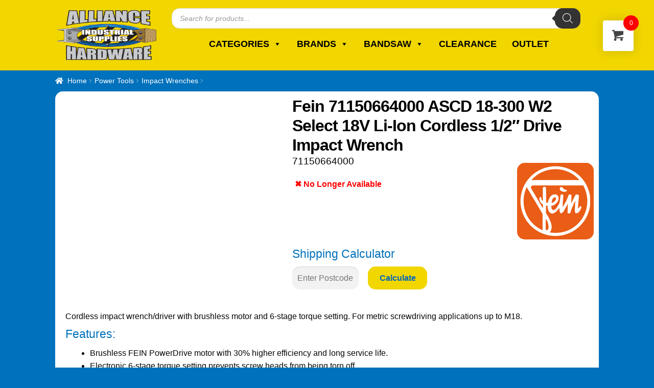

--- FILE ---
content_type: text/html; charset=UTF-8
request_url: https://alliancehardware.com.au/fein-71150664000-ascd-18-300-w2-select-18v-li-ion-cordless-1-2-drive-impact-wrench/
body_size: 104619
content:
<!doctype html><html lang="en-AU" prefix="og: https://ogp.me/ns#"><head><script data-no-optimize="1">var litespeed_docref=sessionStorage.getItem("litespeed_docref");litespeed_docref&&(Object.defineProperty(document,"referrer",{get:function(){return litespeed_docref}}),sessionStorage.removeItem("litespeed_docref"));</script> <meta charset="UTF-8"><meta name="viewport" content="width=device-width, initial-scale=1"><link rel="profile" href="http://gmpg.org/xfn/11"><link rel="pingback" href="https://alliancehardware.com.au/xmlrpc.php"> <script id="google_gtagjs-js-consent-mode-data-layer" type="litespeed/javascript">window.dataLayer=window.dataLayer||[];function gtag(){dataLayer.push(arguments)}
gtag('consent','default',{"ad_personalization":"denied","ad_storage":"denied","ad_user_data":"denied","analytics_storage":"denied","functionality_storage":"denied","security_storage":"denied","personalization_storage":"denied","region":["AT","BE","BG","CH","CY","CZ","DE","DK","EE","ES","FI","FR","GB","GR","HR","HU","IE","IS","IT","LI","LT","LU","LV","MT","NL","NO","PL","PT","RO","SE","SI","SK"],"wait_for_update":500});window._googlesitekitConsentCategoryMap={"statistics":["analytics_storage"],"marketing":["ad_storage","ad_user_data","ad_personalization"],"functional":["functionality_storage","security_storage"],"preferences":["personalization_storage"]};window._googlesitekitConsents={"ad_personalization":"denied","ad_storage":"denied","ad_user_data":"denied","analytics_storage":"denied","functionality_storage":"denied","security_storage":"denied","personalization_storage":"denied","region":["AT","BE","BG","CH","CY","CZ","DE","DK","EE","ES","FI","FR","GB","GR","HR","HU","IE","IS","IT","LI","LT","LU","LV","MT","NL","NO","PL","PT","RO","SE","SI","SK"],"wait_for_update":500}</script> <title>Fein 71150664000 ASCD 18-300 W2 Select 18V Li-Ion Cordless 1/2&quot; Drive Impact Wrench | Alliance Hardware</title><meta name="description" content="Buy Fein 71150664000 ASCD 18-300 W2 Select 18V Li-Ion Cordless 1/2&quot; Drive Impact Wrench at Alliance Hardware. Shop The Best Brands At The Best Prices"/><meta name="robots" content="follow, index, max-snippet:-1, max-video-preview:-1, max-image-preview:large"/><link rel="canonical" href="https://alliancehardware.com.au/fein-71150664000-ascd-18-300-w2-select-18v-li-ion-cordless-1-2-drive-impact-wrench/" /><meta property="og:locale" content="en_US" /><meta property="og:type" content="product" /><meta property="og:title" content="Fein 71150664000 ASCD 18-300 W2 Select 18V Li-Ion Cordless 1/2&quot; Drive Impact Wrench | Alliance Hardware" /><meta property="og:description" content="Buy Fein 71150664000 ASCD 18-300 W2 Select 18V Li-Ion Cordless 1/2&quot; Drive Impact Wrench at Alliance Hardware. Shop The Best Brands At The Best Prices" /><meta property="og:url" content="https://alliancehardware.com.au/fein-71150664000-ascd-18-300-w2-select-18v-li-ion-cordless-1-2-drive-impact-wrench/" /><meta property="og:site_name" content="Alliance Hardware" /><meta property="og:updated_time" content="2026-01-23T15:11:54+11:00" /><meta property="og:image" content="https://alliancehardware.com.au/wp-content/uploads/2021/07/71150664000.jpg" /><meta property="og:image:secure_url" content="https://alliancehardware.com.au/wp-content/uploads/2021/07/71150664000.jpg" /><meta property="og:image:width" content="1280" /><meta property="og:image:height" content="1280" /><meta property="og:image:alt" content="Fein 71150664000 ASCD 18-300 W2 Select 18V Li-Ion Cordless 1/2&quot; Drive Impact Wrench" /><meta property="og:image:type" content="image/jpeg" /><meta property="product:brand" content="Fein" /><meta property="product:price:amount" content="485" /><meta property="product:price:currency" content="AUD" /><meta property="product:retailer_item_id" content="4014586887425" /><meta name="twitter:card" content="summary_large_image" /><meta name="twitter:title" content="Fein 71150664000 ASCD 18-300 W2 Select 18V Li-Ion Cordless 1/2&quot; Drive Impact Wrench | Alliance Hardware" /><meta name="twitter:description" content="Buy Fein 71150664000 ASCD 18-300 W2 Select 18V Li-Ion Cordless 1/2&quot; Drive Impact Wrench at Alliance Hardware. Shop The Best Brands At The Best Prices" /><meta name="twitter:image" content="https://alliancehardware.com.au/wp-content/uploads/2021/07/71150664000.jpg" /><meta name="twitter:label1" content="Price" /><meta name="twitter:data1" content="&#036;485.00" /><meta name="twitter:label2" content="Availability" /><meta name="twitter:data2" content="In stock" /> <script type="application/ld+json" class="rank-math-schema-pro">{"@context":"https://schema.org","@graph":[{"@type":"Product","name":"Fein 71150664000 ASCD 18-300 W2 Select 18V Li-Ion Cordless 1/2\" Drive Impact Wrench","description":"Buy Fein 71150664000 ASCD 18-300 W2 Select 18V Li-Ion Cordless 1/2&quot; Drive Impact Wrench at Alliance Hardware. Shop The Best Brands At The Best Prices","sku":"4014586887425","brand":{"@type":"Brand","name":"Fein"},"image":{"@type":"ImageObject","url":"https://alliancehardware.com.au/wp-content/uploads/2021/07/71150664000.jpg"},"model":"71150664000","mpn":"71150664000","mainEntityOfPage":{"@id":"https://alliancehardware.com.au/fein-71150664000-ascd-18-300-w2-select-18v-li-ion-cordless-1-2-drive-impact-wrench/#webpage"}},{"@type":["Organization","Person"],"@id":"https://alliancehardware.com.au/#person","name":"Alliance Hardware","url":"https://alliancehardware.com.au","email":"contact@alliancehardware.com.au","telephone":"0398989943"},{"@type":"WebSite","@id":"https://alliancehardware.com.au/#website","url":"https://alliancehardware.com.au","name":"Alliance Hardware","publisher":{"@id":"https://alliancehardware.com.au/#person"},"inLanguage":"en-AU"},{"@type":"ImageObject","@id":"https://alliancehardware.com.au/wp-content/uploads/2021/07/71150664000.jpg","url":"https://alliancehardware.com.au/wp-content/uploads/2021/07/71150664000.jpg","width":"1280","height":"1280","caption":"Fein 71150664000 ASCD 18-300 W2 Select 18V Li-Ion Cordless 1/2\" Drive Impact Wrench","inLanguage":"en-AU"},{"@type":"BreadcrumbList","@id":"https://alliancehardware.com.au/fein-71150664000-ascd-18-300-w2-select-18v-li-ion-cordless-1-2-drive-impact-wrench/#breadcrumb","itemListElement":[{"@type":"ListItem","position":"1","item":{"@id":"https://alliancehardware.com.au","name":"Home"}},{"@type":"ListItem","position":"2","item":{"@id":"https://alliancehardware.com.au/power-tools/impact-wrenches/","name":"Impact Wrenches"}},{"@type":"ListItem","position":"3","item":{"@id":"https://alliancehardware.com.au/fein-71150664000-ascd-18-300-w2-select-18v-li-ion-cordless-1-2-drive-impact-wrench/","name":"Fein 71150664000 ASCD 18-300 W2 Select 18V Li-Ion Cordless 1/2&#8243; Drive Impact Wrench"}}]},{"@type":"ItemPage","@id":"https://alliancehardware.com.au/fein-71150664000-ascd-18-300-w2-select-18v-li-ion-cordless-1-2-drive-impact-wrench/#webpage","url":"https://alliancehardware.com.au/fein-71150664000-ascd-18-300-w2-select-18v-li-ion-cordless-1-2-drive-impact-wrench/","name":"Fein 71150664000 ASCD 18-300 W2 Select 18V Li-Ion Cordless 1/2&quot; Drive Impact Wrench | Alliance Hardware","datePublished":"2021-07-16T08:47:50+10:00","dateModified":"2026-01-23T15:11:54+11:00","isPartOf":{"@id":"https://alliancehardware.com.au/#website"},"primaryImageOfPage":{"@id":"https://alliancehardware.com.au/wp-content/uploads/2021/07/71150664000.jpg"},"inLanguage":"en-AU","breadcrumb":{"@id":"https://alliancehardware.com.au/fein-71150664000-ascd-18-300-w2-select-18v-li-ion-cordless-1-2-drive-impact-wrench/#breadcrumb"}}]}</script> <link rel='dns-prefetch' href='//cdn.chatway.app' /><link rel='dns-prefetch' href='//www.googletagmanager.com' /><link rel='dns-prefetch' href='//fonts.googleapis.com' /><link rel="alternate" type="application/rss+xml" title="Alliance Hardware &raquo; Feed" href="https://alliancehardware.com.au/feed/" /><link rel="alternate" type="application/rss+xml" title="Alliance Hardware &raquo; Comments Feed" href="https://alliancehardware.com.au/comments/feed/" /><link rel="alternate" title="oEmbed (JSON)" type="application/json+oembed" href="https://alliancehardware.com.au/wp-json/oembed/1.0/embed?url=https%3A%2F%2Falliancehardware.com.au%2Ffein-71150664000-ascd-18-300-w2-select-18v-li-ion-cordless-1-2-drive-impact-wrench%2F" /><link rel="alternate" title="oEmbed (XML)" type="text/xml+oembed" href="https://alliancehardware.com.au/wp-json/oembed/1.0/embed?url=https%3A%2F%2Falliancehardware.com.au%2Ffein-71150664000-ascd-18-300-w2-select-18v-li-ion-cordless-1-2-drive-impact-wrench%2F&#038;format=xml" /><style id='wp-img-auto-sizes-contain-inline-css'>img:is([sizes=auto i],[sizes^="auto," i]){contain-intrinsic-size:3000px 1500px}
/*# sourceURL=wp-img-auto-sizes-contain-inline-css */</style><style id="litespeed-ccss">ul{box-sizing:border-box}.entry-content{counter-reset:footnotes}:root{--wp--preset--font-size--normal:16px;--wp--preset--font-size--huge:42px}.screen-reader-text{border:0;clip-path:inset(50%);height:1px;margin:-1px;overflow:hidden;padding:0;position:absolute;width:1px;word-wrap:normal!important}html :where(img[class*=wp-image-]){height:auto;max-width:100%}:root{--wp--preset--aspect-ratio--square:1;--wp--preset--aspect-ratio--4-3:4/3;--wp--preset--aspect-ratio--3-4:3/4;--wp--preset--aspect-ratio--3-2:3/2;--wp--preset--aspect-ratio--2-3:2/3;--wp--preset--aspect-ratio--16-9:16/9;--wp--preset--aspect-ratio--9-16:9/16;--wp--preset--color--black:#000000;--wp--preset--color--cyan-bluish-gray:#abb8c3;--wp--preset--color--white:#ffffff;--wp--preset--color--pale-pink:#f78da7;--wp--preset--color--vivid-red:#cf2e2e;--wp--preset--color--luminous-vivid-orange:#ff6900;--wp--preset--color--luminous-vivid-amber:#fcb900;--wp--preset--color--light-green-cyan:#7bdcb5;--wp--preset--color--vivid-green-cyan:#00d084;--wp--preset--color--pale-cyan-blue:#8ed1fc;--wp--preset--color--vivid-cyan-blue:#0693e3;--wp--preset--color--vivid-purple:#9b51e0;--wp--preset--gradient--vivid-cyan-blue-to-vivid-purple:linear-gradient(135deg,rgba(6,147,227,1) 0%,rgb(155,81,224) 100%);--wp--preset--gradient--light-green-cyan-to-vivid-green-cyan:linear-gradient(135deg,rgb(122,220,180) 0%,rgb(0,208,130) 100%);--wp--preset--gradient--luminous-vivid-amber-to-luminous-vivid-orange:linear-gradient(135deg,rgba(252,185,0,1) 0%,rgba(255,105,0,1) 100%);--wp--preset--gradient--luminous-vivid-orange-to-vivid-red:linear-gradient(135deg,rgba(255,105,0,1) 0%,rgb(207,46,46) 100%);--wp--preset--gradient--very-light-gray-to-cyan-bluish-gray:linear-gradient(135deg,rgb(238,238,238) 0%,rgb(169,184,195) 100%);--wp--preset--gradient--cool-to-warm-spectrum:linear-gradient(135deg,rgb(74,234,220) 0%,rgb(151,120,209) 20%,rgb(207,42,186) 40%,rgb(238,44,130) 60%,rgb(251,105,98) 80%,rgb(254,248,76) 100%);--wp--preset--gradient--blush-light-purple:linear-gradient(135deg,rgb(255,206,236) 0%,rgb(152,150,240) 100%);--wp--preset--gradient--blush-bordeaux:linear-gradient(135deg,rgb(254,205,165) 0%,rgb(254,45,45) 50%,rgb(107,0,62) 100%);--wp--preset--gradient--luminous-dusk:linear-gradient(135deg,rgb(255,203,112) 0%,rgb(199,81,192) 50%,rgb(65,88,208) 100%);--wp--preset--gradient--pale-ocean:linear-gradient(135deg,rgb(255,245,203) 0%,rgb(182,227,212) 50%,rgb(51,167,181) 100%);--wp--preset--gradient--electric-grass:linear-gradient(135deg,rgb(202,248,128) 0%,rgb(113,206,126) 100%);--wp--preset--gradient--midnight:linear-gradient(135deg,rgb(2,3,129) 0%,rgb(40,116,252) 100%);--wp--preset--font-size--small:14px;--wp--preset--font-size--medium:23px;--wp--preset--font-size--large:26px;--wp--preset--font-size--x-large:42px;--wp--preset--font-size--normal:16px;--wp--preset--font-size--huge:37px;--wp--preset--spacing--20:0.44rem;--wp--preset--spacing--30:0.67rem;--wp--preset--spacing--40:1rem;--wp--preset--spacing--50:1.5rem;--wp--preset--spacing--60:2.25rem;--wp--preset--spacing--70:3.38rem;--wp--preset--spacing--80:5.06rem;--wp--preset--shadow--natural:6px 6px 9px rgba(0, 0, 0, 0.2);--wp--preset--shadow--deep:12px 12px 50px rgba(0, 0, 0, 0.4);--wp--preset--shadow--sharp:6px 6px 0px rgba(0, 0, 0, 0.2);--wp--preset--shadow--outlined:6px 6px 0px -3px rgba(255, 255, 255, 1), 6px 6px rgba(0, 0, 0, 1);--wp--preset--shadow--crisp:6px 6px 0px rgba(0, 0, 0, 1)}.acoplw-badge>span{z-index:99}.acoplw-badge-icon{visibility:hidden}.acoplw-hidden-wrap{display:none;visibility:hidden;position:absolute;height:0;width:0}.acoplw-blockText{font-style:normal;line-height:16px;position:relative;z-index:99;top:50%;display:block;transform:translateY(-50%);color:#fff}.acoplw-bseight{background-color:#6D71F9;color:#d1d2d8;position:absolute;z-index:99;top:0;left:0;height:65px;width:65px;border-radius:50%;text-align:center}.menu-image-title-before.menu-image-title{padding-right:10px}.menu-image-title-hide .menu-image-title,.menu-image-title-hide.menu-image-title{display:none}.dashicons{font-family:dashicons;display:inline-block;line-height:1;font-weight:400;font-style:normal;speak:never;text-decoration:inherit;text-transform:none;text-rendering:auto;-webkit-font-smoothing:antialiased;-moz-osx-font-smoothing:grayscale;width:20px;height:20px;font-size:20px;vertical-align:top;text-align:center}.dashicons-arrow-down-alt2:before{content:""}.dashicons-arrow-right-alt:before{content:""}#rmp_menu_trigger-4760{width:55px;height:70px;position:absolute;top:0;border-radius:0;display:none;text-decoration:none;right:5%;background:#fff0}#rmp_menu_trigger-4760 .rmp-trigger-box{width:25px;color:#fff}#rmp_menu_trigger-4760 .responsive-menu-pro-inner{display:block}#rmp_menu_trigger-4760 .responsive-menu-pro-inner,#rmp_menu_trigger-4760 .responsive-menu-pro-inner::before,#rmp_menu_trigger-4760 .responsive-menu-pro-inner::after{width:25px;height:3px;background-color:#000;border-radius:4px;position:absolute}#rmp_menu_trigger-4760 .responsive-menu-pro-inner::before{top:5px}#rmp_menu_trigger-4760 .responsive-menu-pro-inner::after{bottom:5px}@media screen and (max-width:1080px){#rmp_menu_trigger-4760{display:block}#rmp-container-4760{position:fixed;top:0;margin:0;overflow:auto;display:block;width:80%;max-width:1000px;min-width:100px;background-color:#f3f3f3;background-image:url();height:100%;left:0;padding-top:20px;padding-left:0;padding-bottom:0;padding-right:0}#rmp-menu-wrap-4760{padding-top:3%;padding-left:0;padding-bottom:0;padding-right:0;background-color:#fff}#rmp-menu-wrap-4760 .rmp-menu,#rmp-menu-wrap-4760 .rmp-submenu{width:100%;box-sizing:border-box;margin:0;padding:0}#rmp-menu-wrap-4760 .rmp-submenu-depth-1 .rmp-menu-item-link{padding-left:10%}#rmp-menu-wrap-4760 .rmp-submenu-depth-2 .rmp-menu-item-link{padding-left:14%}#rmp-menu-wrap-4760 .rmp-menu-item{width:100%;list-style:none;margin:0}#rmp-menu-wrap-4760 .rmp-menu-item-link{height:40px;line-height:40px;font-size:18px;border-bottom:0 solid #212121;font-family:inherit;color:#000;text-align:left;background-color:inherit;font-weight:600;letter-spacing:0;display:block;box-sizing:border-box;width:100%;text-decoration:none;position:relative;overflow:hidden;padding:0 5%;padding-right:50px}#rmp-menu-wrap-4760 .rmp-menu-item-link:after,#rmp-menu-wrap-4760 .rmp-menu-item-link:before{display:none}#rmp-menu-wrap-4760 .rmp-menu-item-link .rmp-font-icon{height:40px;line-height:40px;margin-right:10px;font-size:18px}#rmp-menu-wrap-4760 .rmp-menu-subarrow{position:absolute;top:0;bottom:0;text-align:center;overflow:hidden;background-size:cover;overflow:hidden;right:0;border-left-style:solid;border-left-color:currentColor;border-left-width:0;height:40px;width:40px;color:#000;background-color:inherit}#rmp-menu-wrap-4760 .rmp-menu-subarrow .rmp-font-icon{margin-right:unset}#rmp-menu-wrap-4760 .rmp-menu-subarrow *{vertical-align:middle;line-height:40px}#rmp-menu-wrap-4760 .rmp-submenu{display:none}#rmp-menu-wrap-4760 .rmp-submenu .rmp-menu-item-link{height:40px;line-height:40px;letter-spacing:0;font-size:16px;border-bottom:0 solid currentColor;font-family:inherit;font-weight:600;color:#000;text-align:left;background-color:inherit}}.rmp-container{display:none;visibility:visible;padding:0 0 0 0;z-index:99998}.rmp-container.rmp-slide-left{transform:translateX(-100%);-ms-transform:translateX(-100%);-webkit-transform:translateX(-100%);-moz-transform:translateX(-100%)}.rmp-container::-webkit-scrollbar{width:0}.rmp-container ::-webkit-scrollbar-track{box-shadow:inset 0 0 5px #fff0}.rmp-container ::-webkit-scrollbar-thumb{background:#fff0}.rmp-container .rmp-menu-wrap .rmp-menu{border-radius:0;box-shadow:none;background:none;border:0;bottom:auto;box-sizing:border-box;clip:auto;color:#666;display:block;float:none;font-family:inherit;font-size:14px;height:auto;left:auto;line-height:1.7;list-style-type:none;margin:0;min-height:auto;max-height:none;opacity:1;outline:none;overflow:visible;padding:0;position:relative;right:auto;text-align:left;text-decoration:none;text-indent:0;text-transform:none;transform:none;top:auto;visibility:inherit;width:auto;word-wrap:break-word;white-space:normal}button.rmp_menu_trigger{z-index:999999;overflow:hidden;outline:none;border:0;display:none;margin:0;padding:0}button.rmp_menu_trigger .responsive-menu-pro-inner::before,button.rmp_menu_trigger .responsive-menu-pro-inner::after{content:"";display:block}button.rmp_menu_trigger .responsive-menu-pro-inner::before{top:10px}button.rmp_menu_trigger .responsive-menu-pro-inner::after{bottom:10px}button.rmp_menu_trigger .rmp-trigger-box{width:40px;display:inline-block;position:relative;vertical-align:super}button.pswp__button{box-shadow:none!important;background-image:url(/wp-content/plugins/woocommerce/assets/css/photoswipe/default-skin/default-skin.png)!important}button.pswp__button,button.pswp__button--arrow--left::before,button.pswp__button--arrow--right::before{background-color:transparent!important}button.pswp__button--arrow--left,button.pswp__button--arrow--right{background-image:none!important}.pswp{display:none;position:absolute;width:100%;height:100%;left:0;top:0;overflow:hidden;-ms-touch-action:none;touch-action:none;z-index:1500;-webkit-text-size-adjust:100%;-webkit-backface-visibility:hidden;outline:0}.pswp *{-webkit-box-sizing:border-box;box-sizing:border-box}.pswp__bg{position:absolute;left:0;top:0;width:100%;height:100%;background:#000;opacity:0;-webkit-transform:translateZ(0);transform:translateZ(0);-webkit-backface-visibility:hidden;will-change:opacity}.pswp__scroll-wrap{position:absolute;left:0;top:0;width:100%;height:100%;overflow:hidden}.pswp__container{-ms-touch-action:none;touch-action:none;position:absolute;left:0;right:0;top:0;bottom:0}.pswp__container{-webkit-touch-callout:none}.pswp__bg{will-change:opacity}.pswp__container{-webkit-backface-visibility:hidden}.pswp__item{position:absolute;left:0;right:0;top:0;bottom:0;overflow:hidden}.pswp__button{width:44px;height:44px;position:relative;background:0 0;overflow:visible;-webkit-appearance:none;display:block;border:0;padding:0;margin:0;float:left;opacity:.75;-webkit-box-shadow:none;box-shadow:none}.pswp__button::-moz-focus-inner{padding:0;border:0}.pswp__button,.pswp__button--arrow--left:before,.pswp__button--arrow--right:before{background:url(/wp-content/plugins/woocommerce/assets/css/photoswipe/default-skin/default-skin.png)0 0 no-repeat;background-size:264px 88px;width:44px;height:44px}.pswp__button--close{background-position:0-44px}.pswp__button--share{background-position:-44px -44px}.pswp__button--fs{display:none}.pswp__button--zoom{display:none;background-position:-88px 0}.pswp__button--arrow--left,.pswp__button--arrow--right{background:0 0;top:50%;margin-top:-50px;width:70px;height:100px;position:absolute}.pswp__button--arrow--left{left:0}.pswp__button--arrow--right{right:0}.pswp__button--arrow--left:before,.pswp__button--arrow--right:before{content:"";top:35px;background-color:rgb(0 0 0/.3);height:30px;width:32px;position:absolute}.pswp__button--arrow--left:before{left:6px;background-position:-138px -44px}.pswp__button--arrow--right:before{right:6px;background-position:-94px -44px}.pswp__share-modal{display:block;background:rgb(0 0 0/.5);width:100%;height:100%;top:0;left:0;padding:10px;position:absolute;z-index:1600;opacity:0;-webkit-backface-visibility:hidden;will-change:opacity}.pswp__share-modal--hidden{display:none}.pswp__share-tooltip{z-index:1620;position:absolute;background:#fff;top:56px;border-radius:2px;display:block;width:auto;right:44px;-webkit-box-shadow:0 2px 5px rgb(0 0 0/.25);box-shadow:0 2px 5px rgb(0 0 0/.25);-webkit-transform:translateY(6px);-ms-transform:translateY(6px);transform:translateY(6px);-webkit-backface-visibility:hidden;will-change:transform}.pswp__counter{position:relative;left:0;top:0;height:44px;font-size:13px;line-height:44px;color:#fff;opacity:.75;padding:0 10px;margin-inline-end:auto}.pswp__caption{position:absolute;left:0;bottom:0;width:100%;min-height:44px}.pswp__caption__center{text-align:left;max-width:420px;margin:0 auto;font-size:13px;padding:10px;line-height:20px;color:#ccc}.pswp__preloader{width:44px;height:44px;position:absolute;top:0;left:50%;margin-left:-22px;opacity:0;will-change:opacity;direction:ltr}.pswp__preloader__icn{width:20px;height:20px;margin:12px}@media screen and (max-width:1024px){.pswp__preloader{position:relative;left:auto;top:auto;margin:0;float:right}}.pswp__ui{-webkit-font-smoothing:auto;visibility:visible;opacity:1;z-index:1550}.pswp__top-bar{position:absolute;left:0;top:0;height:44px;width:100%;display:flex;justify-content:flex-end}.pswp__caption,.pswp__top-bar{-webkit-backface-visibility:hidden;will-change:opacity}.pswp__caption,.pswp__top-bar{background-color:rgb(0 0 0/.5)}.pswp__ui--hidden .pswp__button--arrow--left,.pswp__ui--hidden .pswp__button--arrow--right,.pswp__ui--hidden .pswp__caption,.pswp__ui--hidden .pswp__top-bar{opacity:.001}#mega-menu-wrap-primary,#mega-menu-wrap-primary #mega-menu-primary,#mega-menu-wrap-primary #mega-menu-primary ul.mega-sub-menu,#mega-menu-wrap-primary #mega-menu-primary li.mega-menu-item,#mega-menu-wrap-primary #mega-menu-primary li.mega-menu-row,#mega-menu-wrap-primary #mega-menu-primary li.mega-menu-column,#mega-menu-wrap-primary #mega-menu-primary a.mega-menu-link{border-radius:0;box-shadow:none;background:none;border:0;bottom:auto;box-sizing:border-box;clip:auto;color:#666;display:block;float:none;font-family:inherit;font-size:14px;height:auto;left:auto;line-height:1.7;list-style-type:none;margin:0;min-height:auto;max-height:none;min-width:auto;max-width:none;opacity:1;outline:none;overflow:visible;padding:0;position:relative;right:auto;text-align:left;text-decoration:none;text-indent:0;text-transform:none;transform:none;top:auto;vertical-align:baseline;visibility:inherit;width:auto;word-wrap:break-word;white-space:normal}#mega-menu-wrap-primary:before,#mega-menu-wrap-primary:after,#mega-menu-wrap-primary #mega-menu-primary:before,#mega-menu-wrap-primary #mega-menu-primary:after,#mega-menu-wrap-primary #mega-menu-primary ul.mega-sub-menu:before,#mega-menu-wrap-primary #mega-menu-primary ul.mega-sub-menu:after,#mega-menu-wrap-primary #mega-menu-primary li.mega-menu-item:before,#mega-menu-wrap-primary #mega-menu-primary li.mega-menu-item:after,#mega-menu-wrap-primary #mega-menu-primary li.mega-menu-row:before,#mega-menu-wrap-primary #mega-menu-primary li.mega-menu-row:after,#mega-menu-wrap-primary #mega-menu-primary li.mega-menu-column:before,#mega-menu-wrap-primary #mega-menu-primary li.mega-menu-column:after,#mega-menu-wrap-primary #mega-menu-primary a.mega-menu-link:before,#mega-menu-wrap-primary #mega-menu-primary a.mega-menu-link:after{display:none}#mega-menu-wrap-primary{border-radius:0}@media only screen and (min-width:2px){#mega-menu-wrap-primary{background:#fff0}}#mega-menu-wrap-primary #mega-menu-primary{text-align:center;padding:10px 0 0 0}#mega-menu-wrap-primary #mega-menu-primary a.mega-menu-link{display:inline}#mega-menu-wrap-primary #mega-menu-primary img{max-width:100%}#mega-menu-wrap-primary #mega-menu-primary li.mega-menu-item>ul.mega-sub-menu{display:block;visibility:hidden;opacity:1}@media only screen and (max-width:1px){#mega-menu-wrap-primary #mega-menu-primary li.mega-menu-item>ul.mega-sub-menu{display:none;visibility:visible;opacity:1}#mega-menu-wrap-primary #mega-menu-primary li.mega-hide-sub-menu-on-mobile>ul.mega-sub-menu{display:none}}@media only screen and (min-width:2px){#mega-menu-wrap-primary #mega-menu-primary[data-effect="fade"] li.mega-menu-item>ul.mega-sub-menu{opacity:0}}#mega-menu-wrap-primary #mega-menu-primary li.mega-menu-item.mega-menu-megamenu ul.mega-sub-menu ul.mega-sub-menu{visibility:inherit;opacity:1;display:block}#mega-menu-wrap-primary #mega-menu-primary li.mega-menu-item a.mega-menu-link:before{display:inline-block;font:inherit;font-family:dashicons;position:static;margin:0 6px 0 0;vertical-align:top;-webkit-font-smoothing:antialiased;-moz-osx-font-smoothing:grayscale;color:inherit;background:#fff0;height:auto;width:auto;top:auto}@media only screen and (min-width:2px){#mega-menu-wrap-primary #mega-menu-primary>li.mega-menu-megamenu.mega-menu-item{position:static}}#mega-menu-wrap-primary #mega-menu-primary>li.mega-menu-item{margin:0 10px 0 0;display:inline-block;height:auto;vertical-align:middle}#mega-menu-wrap-primary #mega-menu-primary>li.mega-menu-item>a.mega-menu-link{line-height:40px;height:40px;padding:0 10px;vertical-align:baseline;width:auto;display:block;color:#000;text-transform:none;text-decoration:none;text-align:left;background:#fff0;border:0;border-radius:0;font-family:inherit;font-size:18px;font-weight:700;outline:none}@media only screen and (max-width:1px){#mega-menu-wrap-primary #mega-menu-primary>li.mega-menu-item{display:list-item;margin:0;clear:both;border:0}#mega-menu-wrap-primary #mega-menu-primary>li.mega-menu-item>a.mega-menu-link{border-radius:0;border:0;margin:0;line-height:40px;height:40px;padding:0 10px;background:#fff0;text-align:left;color:#fff;font-size:14px}}#mega-menu-wrap-primary #mega-menu-primary li.mega-menu-megamenu>ul.mega-sub-menu>li.mega-menu-row{width:100%;float:left}#mega-menu-wrap-primary #mega-menu-primary li.mega-menu-megamenu>ul.mega-sub-menu>li.mega-menu-row .mega-menu-column{float:left;min-height:1px}@media only screen and (min-width:2px){#mega-menu-wrap-primary #mega-menu-primary li.mega-menu-megamenu>ul.mega-sub-menu>li.mega-menu-row>ul.mega-sub-menu>li.mega-menu-columns-3-of-12{width:25%}}@media only screen and (max-width:1px){#mega-menu-wrap-primary #mega-menu-primary li.mega-menu-megamenu>ul.mega-sub-menu>li.mega-menu-row>ul.mega-sub-menu>li.mega-menu-column{width:100%;clear:both}}#mega-menu-wrap-primary #mega-menu-primary li.mega-menu-megamenu>ul.mega-sub-menu>li.mega-menu-row .mega-menu-column>ul.mega-sub-menu>li.mega-menu-item{padding:15px;width:100%}#mega-menu-wrap-primary #mega-menu-primary>li.mega-menu-megamenu>ul.mega-sub-menu{z-index:999;border-radius:0;background:#333;border:0;padding:0;position:absolute;width:130%;max-width:none;left:0}@media only screen and (max-width:1px){#mega-menu-wrap-primary #mega-menu-primary>li.mega-menu-megamenu>ul.mega-sub-menu{float:left;position:static;width:100%}}@media only screen and (min-width:2px){#mega-menu-wrap-primary #mega-menu-primary>li.mega-menu-megamenu>ul.mega-sub-menu li.mega-menu-columns-1-of-8{width:12.5%}#mega-menu-wrap-primary #mega-menu-primary>li.mega-menu-megamenu>ul.mega-sub-menu li.mega-menu-columns-3-of-12{width:25%}}#mega-menu-wrap-primary #mega-menu-primary>li.mega-menu-megamenu>ul.mega-sub-menu li.mega-menu-column-standard,#mega-menu-wrap-primary #mega-menu-primary>li.mega-menu-megamenu>ul.mega-sub-menu li.mega-menu-column>ul.mega-sub-menu>li.mega-menu-item{color:#666;font-family:inherit;font-size:14px;display:block;float:left;clear:none;padding:15px;vertical-align:top}#mega-menu-wrap-primary #mega-menu-primary>li.mega-menu-megamenu>ul.mega-sub-menu li.mega-menu-column-standard.mega-menu-clear{clear:left}#mega-menu-wrap-primary #mega-menu-primary>li.mega-menu-megamenu>ul.mega-sub-menu li.mega-menu-column-standard>a.mega-menu-link,#mega-menu-wrap-primary #mega-menu-primary>li.mega-menu-megamenu>ul.mega-sub-menu li.mega-menu-column>ul.mega-sub-menu>li.mega-menu-item>a.mega-menu-link{color:#fff;font-family:inherit;font-size:16px;text-transform:uppercase;text-decoration:none;font-weight:700;text-align:center;margin:0 0 0 0;padding:0;vertical-align:top;display:block;border:0}@media only screen and (max-width:1px){#mega-menu-wrap-primary #mega-menu-primary>li.mega-menu-megamenu>ul.mega-sub-menu{border:0;padding:10px;border-radius:0}#mega-menu-wrap-primary #mega-menu-primary>li.mega-menu-megamenu>ul.mega-sub-menu>li.mega-menu-item{width:100%;clear:both}}#mega-menu-wrap-primary #mega-menu-primary li.mega-menu-item-has-children>a.mega-menu-link>span.mega-indicator{display:inline-block;width:auto;background:#fff0;position:relative;left:auto;min-width:auto;font-size:inherit;padding:0;margin:0 0 0 6px;height:auto;line-height:inherit;color:inherit}#mega-menu-wrap-primary #mega-menu-primary li.mega-menu-item-has-children>a.mega-menu-link>span.mega-indicator:after{content:"";font-family:dashicons;font-weight:400;display:inline-block;margin:0;vertical-align:top;-webkit-font-smoothing:antialiased;-moz-osx-font-smoothing:grayscale;transform:rotate(0);color:inherit;position:relative;background:#fff0;height:auto;width:auto;right:auto;line-height:inherit}@media only screen and (max-width:1px){#mega-menu-wrap-primary #mega-menu-primary li.mega-menu-item-has-children>a.mega-menu-link>span.mega-indicator{float:right}#mega-menu-wrap-primary #mega-menu-primary li.mega-menu-item-has-children.mega-hide-sub-menu-on-mobile>a.mega-menu-link>span.mega-indicator{display:none}}@media only screen and (max-width:1px){#mega-menu-wrap-primary #mega-menu-primary li.mega-hide-on-mobile{display:none}}@media only screen and (max-width:1px){#mega-menu-wrap-primary:after{content:"";display:table;clear:both}}#mega-menu-wrap-primary .mega-menu-toggle{display:none;z-index:1;background:#222;border-radius:2px;line-height:40px;height:40px;text-align:left;outline:none;white-space:nowrap}@media only screen and (max-width:1px){#mega-menu-wrap-primary .mega-menu-toggle{display:-webkit-box;display:-ms-flexbox;display:-webkit-flex;display:flex}}#mega-menu-wrap-primary .mega-menu-toggle .mega-toggle-blocks-left,#mega-menu-wrap-primary .mega-menu-toggle .mega-toggle-blocks-center,#mega-menu-wrap-primary .mega-menu-toggle .mega-toggle-blocks-right{display:-webkit-box;display:-ms-flexbox;display:-webkit-flex;display:flex;-ms-flex-preferred-size:33.33%;-webkit-flex-basis:33.33%;flex-basis:33.33%}#mega-menu-wrap-primary .mega-menu-toggle .mega-toggle-blocks-left{-webkit-box-flex:1;-ms-flex:1;-webkit-flex:1;flex:1;-webkit-box-pack:start;-ms-flex-pack:start;-webkit-justify-content:flex-start;justify-content:flex-start}#mega-menu-wrap-primary .mega-menu-toggle .mega-toggle-blocks-center{-webkit-box-pack:center;-ms-flex-pack:center;-webkit-justify-content:center;justify-content:center}#mega-menu-wrap-primary .mega-menu-toggle .mega-toggle-blocks-right{-webkit-box-flex:1;-ms-flex:1;-webkit-flex:1;flex:1;-webkit-box-pack:end;-ms-flex-pack:end;-webkit-justify-content:flex-end;justify-content:flex-end}#mega-menu-wrap-primary .mega-menu-toggle .mega-toggle-blocks-right .mega-toggle-block{margin-right:6px}#mega-menu-wrap-primary .mega-menu-toggle .mega-toggle-blocks-right .mega-toggle-block:only-child{margin-left:6px}#mega-menu-wrap-primary .mega-menu-toggle .mega-toggle-block{display:-webkit-box;display:-ms-flexbox;display:-webkit-flex;display:flex;height:100%;outline:0;-webkit-align-self:center;-ms-flex-item-align:center;align-self:center;-ms-flex-negative:0;-webkit-flex-shrink:0;flex-shrink:0}@media only screen and (max-width:1px){#mega-menu-wrap-primary .mega-menu-toggle+#mega-menu-primary{background:#222;padding:0;display:none;position:absolute;width:100%;z-index:9999999}}#mega-menu-wrap-primary .mega-menu-toggle .mega-toggle-block-0 .mega-toggle-animated{padding:0;display:-webkit-box;display:-ms-flexbox;display:-webkit-flex;display:flex;font:inherit;color:inherit;text-transform:none;background-color:#fff0;border:0;margin:0;overflow:visible;transform:scale(.8);align-self:center;outline:0;background:none}#mega-menu-wrap-primary .mega-menu-toggle .mega-toggle-block-0 .mega-toggle-animated-box{width:40px;height:24px;display:inline-block;position:relative;outline:0}#mega-menu-wrap-primary .mega-menu-toggle .mega-toggle-block-0 .mega-toggle-animated-inner{display:block;top:50%;margin-top:-2px}#mega-menu-wrap-primary .mega-menu-toggle .mega-toggle-block-0 .mega-toggle-animated-inner,#mega-menu-wrap-primary .mega-menu-toggle .mega-toggle-block-0 .mega-toggle-animated-inner::before,#mega-menu-wrap-primary .mega-menu-toggle .mega-toggle-block-0 .mega-toggle-animated-inner::after{width:40px;height:4px;background-color:#ddd;border-radius:4px;position:absolute}#mega-menu-wrap-primary .mega-menu-toggle .mega-toggle-block-0 .mega-toggle-animated-inner::before,#mega-menu-wrap-primary .mega-menu-toggle .mega-toggle-block-0 .mega-toggle-animated-inner::after{content:"";display:block}#mega-menu-wrap-primary .mega-menu-toggle .mega-toggle-block-0 .mega-toggle-animated-inner::before{top:-10px}#mega-menu-wrap-primary .mega-menu-toggle .mega-toggle-block-0 .mega-toggle-animated-inner::after{bottom:-10px}#mega-menu-wrap-primary .mega-menu-toggle .mega-toggle-block-0 .mega-toggle-animated-slider .mega-toggle-animated-inner{top:2px}#mega-menu-wrap-primary .mega-menu-toggle .mega-toggle-block-0 .mega-toggle-animated-slider .mega-toggle-animated-inner::before{top:10px}#mega-menu-wrap-primary .mega-menu-toggle .mega-toggle-block-0 .mega-toggle-animated-slider .mega-toggle-animated-inner::after{top:20px}#mega-menu-wrap-primary{clear:both}.wpac img{background-attachment:scroll!important;background-color:transparent!important;background-image:none!important;background-position:0 0!important;background-repeat:repeat!important;border-color:black!important;border-color:currentColor!important;border-radius:0!important;border-style:none!important;border-width:medium!important;bottom:auto!important;clear:none!important;clip:auto!important;color:inherit!important;counter-increment:none!important;counter-reset:none!important;direction:inherit!important;display:inline;float:none!important;font-family:inherit!important;font-size:inherit!important;font-style:inherit!important;font-variant:normal!important;font-weight:inherit!important;height:auto;left:auto!important;letter-spacing:normal!important;line-height:inherit!important;list-style-type:inherit!important;list-style-position:outside!important;list-style-image:none!important;margin:0!important;max-height:none!important;max-width:none!important;min-height:0!important;min-width:0!important;opacity:1;outline:invert none medium!important;padding:0!important;position:static!important;quotes:""""!important;right:auto!important;table-layout:auto!important;text-align:inherit!important;text-decoration:inherit!important;text-indent:0!important;text-transform:none!important;top:auto!important;unicode-bidi:normal!important;vertical-align:baseline!important;visibility:inherit!important;white-space:normal!important;width:auto!important;word-spacing:normal!important;z-index:auto!important;-moz-border-radius:0!important;-webkit-border-radius:0!important;-moz-box-sizing:border-box!important;-webkit-box-sizing:border-box!important;box-sizing:border-box!important;text-shadow:none!important;-webkit-box-shadow:none!important;box-shadow:none!important}.wpac img{border:0!important}.wpac svg{vertical-align:middle!important;-moz-box-sizing:content-box!important;-webkit-box-sizing:content-box!important;box-sizing:content-box!important}[class*=hint--]{position:relative;display:inline-block}[class*=hint--]:after,[class*=hint--]:before{position:absolute;-webkit-transform:translate3d(0,0,0);-moz-transform:translate3d(0,0,0);transform:translate3d(0,0,0);visibility:hidden;opacity:0;z-index:1000000}[class*=hint--]:before{content:"";position:absolute;background:0 0;border:6px solid #fff0;z-index:1000001}[class*=hint--]:after{background:#383838;color:#fff;padding:8px 10px;font-size:12px;font-family:"Helvetica Neue",Helvetica,Arial,sans-serif;line-height:12px;white-space:nowrap;text-shadow:0-1px 0#000;box-shadow:4px 4px 8px rgb(0 0 0/.3)}[class*=hint--][aria-label]:after{content:attr(aria-label)}.hint--left:before{border-left-color:#383838;margin-right:-11px;margin-bottom:-6px}.hint--left:after{margin-bottom:-14px}.hint--left:after,.hint--left:before{right:100%;bottom:50%}[class^="woofc-icon-"]{font-family:"woofc"!important;speak:none;font-style:normal;font-weight:400;font-variant:normal;text-transform:none;line-height:1;-webkit-font-smoothing:antialiased;-moz-osx-font-smoothing:grayscale}.woofc-icon-cart4:before{content:""}.woofc-icon-icon10:before{content:""}.woofc-overlay{position:fixed;top:0;left:0;width:100%;height:100%;background:rgb(0 0 0/.7);z-index:99999998;opacity:0;visibility:hidden}.woofc-area{font-size:14px;padding:0;height:100%;max-height:100%;z-index:99999999;opacity:0;visibility:hidden;position:fixed}.woofc-area>div{align-self:stretch}.woofc-area *{box-sizing:border-box}.woofc-area .woofc-inner{width:100%;height:auto;position:fixed;display:flex;flex-direction:column}.woofc-area.woofc-position-05{position:fixed;left:50%;top:0;width:100%;max-width:460px;box-sizing:border-box;text-align:start;-webkit-transform:translate3d(-50%,0,0);transform:translate3d(-50%,0,0);border-radius:0;-moz-border-radius:0;-webkit-border-radius:0}.woofc-area.woofc-position-05 .woofc-inner{max-height:80%;-webkit-transform:translate3d(0,-50%,0);transform:translate3d(0,-50%,0)}.woofc-area.woofc-position-05.woofc-slide-no{top:50%}.woofc-area.woofc-style-01 .woofc-inner{background-color:#cc6055}.woofc-area.woofc-style-01 .woofc-area-top{height:48px;line-height:48px;padding:0 60px 0 20px;position:relative;text-transform:uppercase;color:#fff;font-weight:700;background-color:rgb(0 0 0/.2)}.woofc-area.woofc-style-01 .woofc-area-top .woofc-area-heading{display:block;width:100%;height:100%;overflow:hidden}.woofc-area.woofc-style-01 .woofc-area-top .woofc-close{position:absolute;top:50%;right:20px;display:block;font-size:20px;color:#fff;text-align:center;-webkit-transform:translateY(-50%);transform:translateY(-50%)}.woofc-area.woofc-style-01 .woofc-area-mid{flex-grow:1;position:relative;margin:0 0 20px 0;padding:20px 0 0 0;overflow-x:hidden;overflow-y:auto}.woofc-area.woofc-style-01 .woofc-area-bot{padding-bottom:20px}.woofc-area.woofc-style-01 .woofc-area-bot .woofc-continue{text-align:center;padding:0 20px;margin-top:15px}.woofc-area.woofc-style-01 .woofc-area-bot .woofc-continue span{color:#fff;text-transform:uppercase;border-bottom:1px solid #fff}.woofc-area.woofc-style-01 .woofc-no-item{padding:20px;text-align:center;color:#fff}.woofc-count{width:60px;height:60px;line-height:60px;text-align:center;background-color:#fff;display:block;position:fixed;left:40px;bottom:40px;z-index:99999997;border-radius:4px;-moz-border-radius:4px;-webkit-border-radius:4px;-moz-box-shadow:rgb(0 0 0/.15)0 0 20px;-webkit-box-shadow:rgb(0 0 0/.15)0 0 20px;box-shadow:rgb(0 0 0/.15)0 0 20px}.woofc-count i{font-size:24px;line-height:60px;color:#444}.woofc-count span{position:absolute;top:-10px;right:-10px;height:30px;width:30px;font-size:12px;line-height:30px;text-align:center;background:#e94b35;color:#fff;border-radius:50%;-moz-border-radius:50%;-webkit-border-radius:50%}.woofc-count.woofc-count-top-right{top:40px;right:40px;bottom:auto;left:auto}.woofc-menu-item .woofc-menu-item-inner{position:relative}.woofc-menu-item .woofc-menu-item-inner i{font-size:inherit;line-height:inherit;display:inline-block;margin-right:5px;width:20px}.woofc-menu-item .woofc-menu-item-inner:after{content:attr(data-count);display:block;background-color:#e94b35;color:#fff;font-size:10px;font-weight:400;width:16px;height:16px;line-height:16px;text-align:center;border-radius:8px;position:absolute;left:10px;top:-10px}.woofc-area-count{margin-left:5px}.woofc-area-count:before{content:"("}.woofc-area-count:after{content:")"}.woofc-area.woofc-style-01 .woofc-inner{background-color:#104d7a}.woofc-count span{background-color:#104d7a}.dgwt-wcas-search-wrapp{position:relative;line-height:100%;display:block;color:#444;min-width:230px;width:100%;text-align:left;margin:0 auto;-webkit-box-sizing:border-box;-moz-box-sizing:border-box;box-sizing:border-box}.dgwt-wcas-search-wrapp *{-webkit-box-sizing:border-box;-moz-box-sizing:border-box;box-sizing:border-box}.dgwt-wcas-search-form{margin:0;padding:0;width:100%}input[type=search].dgwt-wcas-search-input{-webkit-box-shadow:none;box-shadow:none;margin:0;-webkit-appearance:textfield;text-align:left}[type=search].dgwt-wcas-search-input::-ms-clear{display:none}[type=search].dgwt-wcas-search-input::-webkit-search-decoration{-webkit-appearance:none}[type=search].dgwt-wcas-search-input::-webkit-search-cancel-button{display:none}button.dgwt-wcas-search-submit{position:relative}.dgwt-wcas-ico-magnifier{bottom:0;left:0;margin:auto;position:absolute;right:0;top:0;height:65%;display:block}.dgwt-wcas-preloader{height:100%;position:absolute;right:0;top:0;width:40px;z-index:-1;background-repeat:no-repeat;background-position:right 15px center;background-size:auto 44%}.dgwt-wcas-voice-search{position:absolute;right:0;top:0;height:100%;width:40px;z-index:1;opacity:.5;align-items:center;justify-content:center;display:none}.screen-reader-text{clip:rect(1px,1px,1px,1px);height:1px;overflow:hidden;position:absolute!important;width:1px}.dgwt-wcas-sf-wrapp:after,.dgwt-wcas-sf-wrapp:before{content:"";display:table}.dgwt-wcas-sf-wrapp:after{clear:both}.dgwt-wcas-sf-wrapp{zoom:1;width:100%;max-width:100vw;margin:0;position:relative;background:0 0}.dgwt-wcas-sf-wrapp input[type=search].dgwt-wcas-search-input{width:100%;height:40px;font-size:14px;line-height:100%;padding:10px 15px;margin:0;background:#fff;border:1px solid #ddd;border-radius:3px;-webkit-border-radius:3px;-webkit-appearance:none;box-sizing:border-box}.dgwt-wcas-sf-wrapp input[type=search].dgwt-wcas-search-input::-webkit-input-placeholder{color:#999;font-weight:400;font-style:italic;line-height:normal}.dgwt-wcas-sf-wrapp input[type=search].dgwt-wcas-search-input:-moz-placeholder{color:#999;font-weight:400;font-style:italic;line-height:normal}.dgwt-wcas-sf-wrapp input[type=search].dgwt-wcas-search-input::-moz-placeholder{color:#999;font-weight:400;font-style:italic;line-height:normal}.dgwt-wcas-sf-wrapp input[type=search].dgwt-wcas-search-input:-ms-input-placeholder{color:#999;font-weight:400;font-style:italic;line-height:normal}.dgwt-wcas-sf-wrapp button.dgwt-wcas-search-submit{overflow:visible;position:absolute;border:0;padding:0 15px;margin:0;height:40px;min-width:50px;width:auto;line-height:100%;min-height:100%;right:0;left:auto;top:0;bottom:auto;color:#fff;text-transform:uppercase;background-color:#333;border-radius:0 2px 2px 0;-webkit-border-radius:0 2px 2px 0;text-shadow:0-1px 0 rgb(0 0 0/.3);-webkit-box-shadow:none;box-shadow:none;-webkit-appearance:none}.dgwt-wcas-sf-wrapp .dgwt-wcas-search-submit:before{content:"";position:absolute;border-width:8px 8px 8px 0;border-style:solid solid solid none;border-color:#fff0 #333;top:12px;left:-6px}.dgwt-wcas-sf-wrapp .dgwt-wcas-search-submit::-moz-focus-inner{border:0;padding:0}.dgwt-wcas-ico-magnifier{max-width:20px}.dgwt-wcas-has-submit .dgwt-wcas-search-submit svg path{fill:#fff}html{font-family:sans-serif;-ms-text-size-adjust:100%;-webkit-text-size-adjust:100%}body{margin:0}header,main,nav,section{display:block}a{background-color:#fff0}strong{font-weight:700}h1{font-size:2em;margin:.67em 0}img{border:0}svg:not(:root){overflow:hidden}button,input{color:inherit;font:inherit;margin:0}button{overflow:visible}button{text-transform:none}button{-webkit-appearance:button}button::-moz-focus-inner,input::-moz-focus-inner{border:0;padding:0}input{line-height:normal}input[type=checkbox]{box-sizing:border-box;padding:0}input[type=search]{-webkit-appearance:textfield;box-sizing:content-box}input[type=search]::-webkit-search-cancel-button,input[type=search]::-webkit-search-decoration{-webkit-appearance:none}body{-ms-word-wrap:break-word;word-wrap:break-word}body,button,input{color:#43454b;font-family:"Source Sans Pro","HelveticaNeue-Light","Helvetica Neue Light","Helvetica Neue",Helvetica,Arial,"Lucida Grande",sans-serif;line-height:1.618;text-rendering:optimizeLegibility;font-weight:400}h1,h2,h4{clear:both;font-weight:300;margin:0 0 .5407911001em;color:#131315}h1{font-size:2.617924em;line-height:1.214;letter-spacing:-1px}h2{font-size:2em;line-height:1.214}h4{font-size:1.41575em}p+h4{margin-top:2.2906835em}p{margin:0 0 1.41575em}ul{margin:0 0 1.41575em 3em;padding:0}ul{list-style:disc}li>ul{margin-bottom:0;margin-left:1em}strong{font-weight:600}i{font-style:italic}ins{text-decoration:none;font-weight:600;background:#fff0}img{height:auto;max-width:100%;display:block;border-radius:3px}a{color:#2c2d33;text-decoration:none}*{box-sizing:border-box}body{background-color:#fff;overflow-x:hidden}.site{overflow-x:hidden}.site-header{background-color:#2c2d33;padding-top:1.618em;padding-bottom:1.618em;color:#9aa0a7;background-position:center center;position:relative;z-index:999;border-bottom:1px solid #fff0}.site-header .custom-logo-link{display:block;margin-bottom:0}.site-header .custom-logo-link img{width:100%;max-width:210px}.site-branding{float:left;margin-bottom:0;width:calc(100% - 120px)}.site-main{margin-bottom:2.617924em}.site-content{outline:none}.site-footer a{color:#2c2d33;text-decoration:underline}.site-info{padding:2.617924em 0}.site-info span[role=separator]{padding:0 .2360828548em 0 .3342343017em}.site-info span[role=separator]::before{content:"|"}.screen-reader-text{border:0;clip:rect(1px,1px,1px,1px);clip-path:inset(50%);height:1px;margin:-1px;overflow:hidden;padding:0;position:absolute;width:1px;word-wrap:normal!important}.entry-content::before,.entry-content::after,.site-header::before,.site-header::after,.site-content::before,.site-content::after{content:"";display:table}.entry-content::after,.site-header::after,.site-content::after{clear:both}form{margin-bottom:1.618em}button,input{font-size:100%;margin:0}button,.button{border:0;border-radius:0;background:none;background-color:#43454b;border-color:#43454b;color:#fff;padding:.6180469716em 1.41575em;text-decoration:none;font-weight:600;text-shadow:none;display:inline-block;-webkit-appearance:none}button::after,.button::after{display:none}button.alt,.button.alt{background-color:#2c2d33;border-color:#2c2d33}input[type=checkbox]{padding:0}input[type=search]::-webkit-search-decoration{-webkit-appearance:none}input[type=search]{box-sizing:border-box}button::-moz-focus-inner,input::-moz-focus-inner{border:0;padding:0}input[type=text],input[type=search],.input-text{padding:.6180469716em;background-color:#f2f2f2;color:#43454b;border:0;-webkit-appearance:none;box-sizing:border-box;font-weight:400;box-shadow:inset 0 1px 1px rgb(0 0 0/.125)}label{font-weight:400}button.menu-toggle{text-align:left;float:right;position:relative;border:2px solid #fff0;box-shadow:none;border-radius:2px;background-image:none;padding:.6180469716em .875em .6180469716em 2.617924em;font-size:.875em;max-width:120px}button.menu-toggle::before,button.menu-toggle::after,button.menu-toggle span::before{content:"";display:block;height:2px;width:14px;position:absolute;top:50%;left:1em;margin-top:-1px;border-radius:3px}button.menu-toggle::before{transform:translateY(-4px)}button.menu-toggle::after{transform:translateY(4px)}.main-navigation::before,.main-navigation::after{content:"";display:table}.main-navigation::after{clear:both}.main-navigation .menu{clear:both}.handheld-navigation{overflow:hidden;max-height:0}.handheld-navigation{clear:both}.handheld-navigation ul{margin:0}.handheld-navigation ul.menu li{position:relative}.handheld-navigation ul.menu .sub-menu{visibility:hidden;opacity:0;max-height:0}.main-navigation ul{margin-left:0;list-style:none;margin-bottom:0}.main-navigation ul ul{display:block;margin-left:1.41575em}.main-navigation ul li a{padding:.875em 0;display:block}@media (min-width:768px){.site-header{padding-top:2.617924em;padding-bottom:0}.site-header .site-branding{display:block;width:100%;float:left;margin-left:0;margin-right:0;clear:both}.site-header .site-branding img{height:auto;max-width:230px;max-height:none}.woocommerce-active .site-header .site-branding{width:73.9130434783%;float:left;margin-right:4.347826087%}.woocommerce-active .site-header .site-search{width:21.7391304348%;float:right;margin-right:0;clear:none}.woocommerce-active .site-header .main-navigation{width:73.9130434783%;float:left;margin-right:4.347826087%;clear:both}.storefront-secondary-navigation .site-header .site-branding{width:39.1304347826%;float:left;margin-right:4.347826087%}.storefront-secondary-navigation.woocommerce-active .site-header .site-branding{width:21.7391304348%;float:left;margin-right:4.347826087%}.site-branding,.site-search,.custom-logo-link{margin-bottom:1.41575em}.col-full{max-width:66.4989378333em;margin-left:auto;margin-right:auto;padding:0 2.617924em;box-sizing:content-box}.col-full::before,.col-full::after{content:"";display:table}.col-full::after{clear:both}.col-full:after{content:" ";display:block;clear:both}.site-content::before,.site-content::after{content:"";display:table}.site-content::after{clear:both}.content-area{width:73.9130434783%;float:left;margin-right:4.347826087%}.right-sidebar .content-area{width:73.9130434783%;float:left;margin-right:4.347826087%}.storefront-full-width-content .content-area{width:100%;float:left;margin-left:0;margin-right:0}.content-area{margin-bottom:2.617924em}.menu-toggle,.handheld-navigation{display:none}.main-navigation{clear:both;display:block;width:100%}.main-navigation ul{list-style:none;margin:0;padding-left:0;display:block}.main-navigation ul li{position:relative;display:inline-block;text-align:left}.main-navigation ul li a{display:block}.main-navigation ul li a::before{display:none}.main-navigation ul ul{float:left;position:absolute;top:100%;z-index:99999;left:-9999px}.main-navigation ul ul li{display:block}.main-navigation ul ul li a{width:200px}.main-navigation ul.menu{max-height:none;overflow:visible;margin-left:-1em}.main-navigation ul.menu>li>a{padding:1.618em 1em}.main-navigation ul.menu ul{margin-left:0}.main-navigation ul.menu ul li a{padding:.875em 1.41575em;font-weight:400;font-size:.875em}.main-navigation ul.menu ul li:last-child{border-bottom:0}.main-navigation a{padding:0 1em 2.2906835em}}@media (max-width:66.4989378333em){.col-full{margin-left:2.617924em;margin-right:2.617924em;padding:0}}@media (max-width:568px){.col-full{margin-left:1.41575em;margin-right:1.41575em;padding:0}}.main-navigation ul li a,ul.menu li a,button.menu-toggle{color:#0071bc}button.menu-toggle{border-color:#0071bc}.site-header,.main-navigation ul.menu>li.menu-item-has-children:after,.storefront-handheld-footer-bar,.storefront-handheld-footer-bar ul li>a,.storefront-handheld-footer-bar ul li.search .site-search,button.menu-toggle{background-color:#f1d600}.site-header,.storefront-handheld-footer-bar{color:#404040}button.menu-toggle:after,button.menu-toggle:before,button.menu-toggle span:before{background-color:#0071bc}h1,h2,h4{color:#fff}body{color:#050505}a{color:#f1d600}button,.button{background-color:#eee;border-color:#eee;color:#333}button.alt,.button.alt{background-color:#333;border-color:#333;color:#fff}.site-footer a:not(.button):not(.components-button){color:#0071bc}.site-footer .storefront-handheld-footer-bar a:not(.button):not(.components-button){color:#0071bc}@media screen and (min-width:768px){.main-navigation ul.menu ul.sub-menu{background-color:#e2c700}.site-header{border-bottom-color:#e2c700}}@media screen and (max-width:768px){.menu-toggle{color:#0071bc}.main-navigation .handheld-navigation{background-color:#f1d600}.main-navigation ul li a,ul.menu li a{color:#0071bc}}.storefront-handheld-footer-bar ul li>a::before{-webkit-font-smoothing:antialiased;-moz-osx-font-smoothing:grayscale;display:inline-block;font-style:normal;font-variant:normal;font-weight:400;line-height:1;font-family:"Font Awesome 5 Free";font-weight:900;line-height:inherit;vertical-align:baseline;position:absolute;top:0;left:0;right:0;bottom:0;text-align:center;line-height:2.618046972;font-size:1.618em;text-indent:0;display:block}.storefront-handheld-footer-bar ul li.search>a::before{content:""}.storefront-handheld-footer-bar ul li.my-account>a::before{content:""}.single-product .pswp__button{background-color:#fff0}.stock::before{-webkit-font-smoothing:antialiased;-moz-osx-font-smoothing:grayscale;display:inline-block;font-style:normal;font-variant:normal;font-weight:400;line-height:1;font-family:"Font Awesome 5 Free";font-weight:900;line-height:inherit;vertical-align:baseline;margin-right:.5407911001em}.stock.in-stock::before{content:""}.woocommerce-breadcrumb a:first-of-type::before{-webkit-font-smoothing:antialiased;-moz-osx-font-smoothing:grayscale;display:inline-block;font-style:normal;font-variant:normal;font-weight:400;line-height:1;font-family:"Font Awesome 5 Free";font-weight:900;line-height:inherit;vertical-align:baseline;content:"";margin-right:.5407911001em}.woocommerce-breadcrumb .breadcrumb-separator{text-indent:-9999px;position:relative;display:inline-block;padding:0 6.8535260698em}.woocommerce-breadcrumb .breadcrumb-separator::after{-webkit-font-smoothing:antialiased;-moz-osx-font-smoothing:grayscale;display:inline-block;font-style:normal;font-variant:normal;font-weight:400;line-height:1;font-family:"Font Awesome 5 Free";font-weight:900;line-height:inherit;vertical-align:baseline;content:"";display:block;font-size:.875em;text-indent:0;line-height:initial;position:absolute;top:50%;left:50%;width:1em;height:1em;transform:translateX(-50%) translateY(-50%);text-align:center;opacity:.25}.woocommerce-tabs ul.tabs li::after{-webkit-font-smoothing:antialiased;-moz-osx-font-smoothing:grayscale;display:inline-block;font-style:normal;font-variant:normal;font-weight:400;line-height:1;font-family:"Font Awesome 5 Free";font-weight:900;line-height:inherit;vertical-align:baseline;content:"";display:block;position:absolute;top:50%;right:-1em;transform:translateY(-50%);opacity:0}@media (min-width:768px){.main-navigation ul.menu>li.menu-item-has-children>a::after{-webkit-font-smoothing:antialiased;-moz-osx-font-smoothing:grayscale;display:inline-block;font-style:normal;font-variant:normal;font-weight:400;line-height:1;font-family:"Font Awesome 5 Free";font-weight:900;line-height:inherit;vertical-align:baseline;content:"";margin-left:1em}.woocommerce-tabs ul.tabs li::after{content:""}}.pwb-clearfix:after{content:"";display:table;clear:both}.pwb-single-product-brands{padding-top:1em;display:flex;gap:.1em}#wc-ppcp-paylater-msg-product{margin-bottom:10px}@media screen and (max-width:767px){.storefront-hamburger-menu-active .main-navigation ul li a{padding:.857em 1.387em}.storefront-hamburger-menu-active .main-navigation .handheld-navigation{position:fixed;top:0;left:-80%;width:80%;height:100%;overflow-y:scroll;-webkit-overflow-scrolling:touch;z-index:9999;display:block!important;border-right:1px solid rgb(255 255 255/.2)}.storefront-hamburger-menu-active .main-navigation .handheld-navigation>ul{margin-top:.53em}}.woocommerce-active .site-branding{float:left}.site-search{font-size:.875em;clear:both;display:none}.storefront-handheld-footer-bar{position:fixed;bottom:0;left:0;right:0;border-top:1px solid rgb(255 255 255/.2);box-shadow:0 0 6px rgb(0 0 0/.7);z-index:9999}.storefront-handheld-footer-bar::before,.storefront-handheld-footer-bar::after{content:"";display:table}.storefront-handheld-footer-bar::after{clear:both}.storefront-handheld-footer-bar ul{margin:0}.storefront-handheld-footer-bar ul li{display:inline-block;float:left;text-align:center}.storefront-handheld-footer-bar ul li:last-child>a{border-right:0}.storefront-handheld-footer-bar ul li>a{height:4.235801032em;display:block;position:relative;text-indent:-9999px;z-index:999;border-right:1px solid rgb(255 255 255/.2);overflow:hidden}.storefront-handheld-footer-bar ul li.search .site-search{position:absolute;bottom:-2em;left:0;right:0;padding:1em;z-index:1;display:block}.storefront-handheld-footer-bar ul li.search .site-search,.storefront-handheld-footer-bar ul li.search form{margin-bottom:0}.storefront-handheld-footer-bar ul.columns-3 li{width:33.33333%}.single-product .pswp__button{background-color:#fff0}.single-product div.product{position:relative;overflow:hidden}.single-product div.product::before,.single-product div.product::after{content:"";display:table}.single-product div.product::after{clear:both}.single-product div.product .images,.single-product div.product .summary,.single-product div.product .woocommerce-product-gallery{margin-bottom:2.617924em;margin-top:0}.single-product div.product .woocommerce-product-gallery{position:relative}.single-product div.product .woocommerce-product-gallery img{margin:0}.single-product div.product form.cart{margin-bottom:1.618em;padding:1em 0}.single-product div.product form.cart::before,.single-product div.product form.cart::after{content:"";display:table}.single-product div.product form.cart::after{clear:both}.single-product div.product form.cart .quantity{float:left;margin-right:.875em}.single-product div.product p.price{font-size:1.41575em;margin:1.41575em 0}.stock.in-stock{color:#0f834d}.storefront-breadcrumb{margin:0 0 1.618em;padding:1em 0}.woocommerce-breadcrumb{font-size:.875em}.woocommerce-breadcrumb a{text-decoration:underline}.woocommerce-breadcrumb .breadcrumb-separator{display:inline-block;padding:0 .5407911001em}.onsale{border:1px solid;border-color:#43454b;color:#43454b;padding:.202em .6180469716em;font-size:.875em;text-transform:uppercase;font-weight:600;display:inline-block;margin-bottom:1em;border-radius:3px;position:relative}.quantity .qty{width:4.235801032em;text-align:center}.woocommerce-tabs{overflow:hidden;padding:1em 0}.woocommerce-tabs::before,.woocommerce-tabs::after{content:"";display:table}.woocommerce-tabs::after{clear:both}.woocommerce-tabs ul.tabs{list-style:none;margin-left:0;text-align:left;border-top:1px solid rgb(0 0 0/.05)}.woocommerce-tabs ul.tabs li{display:block;margin:0;border-bottom:1px solid rgb(0 0 0/.05);position:relative}.woocommerce-tabs ul.tabs li a{padding:1em 0;display:block}.woocommerce-tabs .panel h2:first-of-type{font-size:1.618em;margin-bottom:1em}.related>h2:first-child{font-size:1.618em;margin-bottom:1em}.storefront-sticky-add-to-cart{display:none}@media (min-width:768px){.storefront-handheld-footer-bar{display:none}.storefront-breadcrumb{padding:1.41575em 0;margin:0 0 3.706325903em}.site-search{display:block}.site-search form{margin:0}.single-product div.product .images{width:41.1764705882%;float:left;margin-right:5.8823529412%;margin-bottom:3.706325903em}.single-product div.product .woocommerce-product-gallery{width:41.1764705882%;float:left;margin-right:5.8823529412%;margin-bottom:3.706325903em}.single-product div.product .summary{width:52.9411764706%;float:right;margin-right:0}.single-product div.product .woocommerce-tabs{clear:both}.storefront-full-width-content.single-product div.product .images{width:39.1304347826%;float:left;margin-right:4.347826087%;margin-bottom:3.706325903em}.storefront-full-width-content.single-product div.product .woocommerce-product-gallery{width:39.1304347826%;float:left;margin-right:4.347826087%;margin-bottom:3.706325903em}.storefront-full-width-content.single-product div.product .summary{width:56.5217391304%;float:right;margin-right:0;margin-bottom:3.706325903em}.storefront-full-width-content.single-product div.product .woocommerce-tabs{clear:both}.storefront-full-width-content .related.products>h2:first-child{text-align:center}.storefront-full-width-content .woocommerce-tabs ul.tabs{width:30.4347826087%;float:left;margin-right:4.347826087%}.storefront-full-width-content .woocommerce-tabs .panel{width:65.2173913043%;float:right;margin-right:0;margin-bottom:3.706325903em}.woocommerce-tabs{padding-top:2.617924em;padding-bottom:2.617924em}.woocommerce-tabs ul.tabs{width:29.4117647059%;float:left;margin-right:5.8823529412%}.woocommerce-tabs .panel{width:64.7058823529%;float:right;margin-right:0;margin-top:0}.storefront-sticky-add-to-cart{display:block;position:fixed;top:0;left:0;right:0;z-index:99998;transform:translate3d(0,-100%,0);padding:1em;overflow:hidden;zoom:1;box-shadow:0 1px 2px rgb(0 0 0/.2);animation-duration:.5s;animation-fill-mode:both}.storefront-sticky-add-to-cart__content{display:flex;align-items:center;justify-content:center}.storefront-sticky-add-to-cart__content-title{display:block}.storefront-sticky-add-to-cart__content-price{margin-right:.875em;opacity:.5}.storefront-sticky-add-to-cart__content-button{margin-left:auto}.storefront-sticky-add-to-cart img{max-width:3.706325903em;margin:0 1.41575em 0 0;padding:3px;border:1px solid rgb(0 0 0/.1)}}.onsale{color:#050505}.woocommerce-breadcrumb a{color:#0a0a0a}.onsale{border-color:#050505}.onsale{color:#050505}.storefront-sticky-add-to-cart{color:#050505;background-color:#0071bc}@media screen and (min-width:768px){.sp-header-active .site-header .main-navigation,.sp-header-active .site-header .site-search,.sp-header-active .site-header .site-branding{width:auto!important;float:none!important;margin-right:0!important;margin-bottom:0!important}.sp-header-active .sp-header-span-2{width:13.0434782609%;float:left;margin-right:4.347826087%}.sp-header-active .sp-header-span-5{width:39.1304347826%;float:left;margin-right:4.347826087%}.sp-header-active .sp-header-row:after{content:"";display:table;clear:both}.sp-header-active .sp-header-last{float:right;margin-right:0}}@media screen and (min-width:768px){.site-branding::after,.site-search::after,.main-navigation::after{clear:both;content:"";display:table}}.um-modal-close{display:block;position:fixed;right:0;top:0;font-size:24px;text-decoration:none!important;color:#fff!important;padding:0 10px}.um-modal-body{min-height:3px;padding:20px;box-sizing:border-box!important;width:100%;background:#fff;-moz-border-radius:0 0 3px 3px;-webkit-border-radius:0 0 3px 3px;border-radius:0 0 3px 3px}.um-modal-body.photo{-moz-border-radius:3px;-webkit-border-radius:3px;border-radius:3px;box-shadow:0 0 0 1px rgb(0 0 0/.1),0 0 0 1px rgb(255 255 255/.12) inset;background:#888;padding:0}[class^=um-faicon-]:before{font-family:FontAwesome!important;font-style:normal!important;font-weight:400!important;font-variant:normal!important;text-transform:none!important;speak:none;line-height:1;-webkit-font-smoothing:antialiased;-moz-osx-font-smoothing:grayscale}.um-faicon-times:before{content:""}:root{--lcp_live_preview_footer17389:#212121}form.cart{flex-wrap:wrap!important}body,html{scroll-behavior:auto!important}del .woocommerce-Price-amount{display:inline}.dgwt-wcas-ico-magnifier{max-width:20px}.dgwt-wcas-search-wrapp{max-width:800px}body.custom-background{background-color:#0071bc}.stock-quantity-note{font-size:13px;color:red;margin-top:0;padding:0 8px;border-radius:6px;display:}#custom-shipping-calculator #shipping_postcode{width:100%;max-width:130px;margin-right:.875em}.pwb-single-product-brands .attachment-thumbnail,.type-product,button:not(.open-chaty),.storefront-sticky-add-to-cart__content-button,.dgwt-wcas-search-input,.attachment-woocommerce_thumbnail,.mega-menu-link,.cart,#shipping_postcode,.quantity input{border-radius:15px!important}.sale .wapf-p{height:30.5px!important}.related h2:not(li.product h2){display:none}.in-stock-banner{color:#4CAF50;padding:5px;text-align:left;margin-bottom:5px;font-size:16px}.single_add_to_cart_button,#calc_shipping_btn{color:#0067bc!important;background-color:#f1d600!important;text-transform:capitalize!important}html{scroll-behavior:smooth}.wc-ppcp-paylater-msg__container{margin-top:1em}.entry-summary #wc-ppcp-paylater-msg-product{margin-bottom:0px!important}.entry-summary square-placement{margin-top:0px!important}.mega-menu-category-container{text-align:center}.mega-menu-category-container a,#mega-menu-5515-0 a{margin-left:auto!important;margin-right:auto!important}#mega-menu-wrap-primary #mega-menu-primary>li.mega-menu-megamenu>ul.mega-sub-menu{left:-12.2vw!important}header{margin-top:0}.storefront-handheld-footer-bar{background-color:#007b1c}.storefront-handheld-footer-bar a:not(.button):not(.components-button){background-color:#0071bc!important;color:white!important}.sp-header-span-5{display:inline-block!important;width:80%!important;margin-right:0px!important;text-align:right!important}.site-header{padding-bottom:1em!important;padding-top:1em!important;margin-bottom:0.5em!important}.content-area{margin-bottom:1em!important}.ays-pb-modals{padding:0px!important}.ays_content_box{padding:10px 0 10px 0px!important}body{overflow-y:scroll}.storefront-breadcrumb{margin-bottom:.5em;padding-top:0;padding-bottom:0}.site-info{padding:1px}.menu-item:not(.woofc-menu-item),.menu-item-type-post_type,.menu-item-object-page{font-weight:700}.entry-summary .product_mpn{font-weight:400;font-size:14pt;color:#000;padding-bottom:10px;margin-bottom:5px;width:50%}.entry-summary .cart{heightdisplay:block;width:auto;margin-bottom:0px!important}.entry-summary h1{margin:0}.entry-summary a{color:#104d7a}.price:not(.product_tag-auction .price),.wapf-p:not(.dgwt-wcas-sp .wapf-p,.entry-summary .wapf-p){font-size:2.0rem!important;font-weight:700}.entry-summary .price:not(.product-type-auction .price),.entry-summary .wapf-p{font-size:3.5em!important;color:#0071bc;font-weight:700}.single-product div.product p.price,.single-product .entry-summary .wapf-p{margin:.2em 0}label{font-weight:700}.pwb-single-product-brands img{background-color:#fff}.attachment-woocommerce_thumbnail,.size-woocommerce_thumbnail{background-color:#fff}.wc-tabs{display:none}.woocommerce-Tabs-panel{width:100%!important;float:left}.woocommerce-tabs{padding-top:0}.entry-summary{margin-bottom:0px!important}.woocommerce-product-gallery{margin-bottom:0px!important}.woocommerce-product-gallery__image{background:#fff}.site-info{display:none}.onsale{color:white!important;font-weight:700;font-size:12pt}.site-main{margin-bottom:0px!important}body,button,input,a{font-family:sans-serif}.onsale{display:none}ins{margin-left:0.8px!important}.entry-summary .price{color:#0071bc}p,ul{margin-bottom:0;margin-top:0px!important}.woocommerce-Tabs-panel h2{display:none}.entry-summary p:not(.out-of-stock,.product_mpn,.zip-container,.stock-quantity-note){display:none}.entry-summary .price{displaydisplay:inline!important}h4{margin-top:10px!important}li li{list-style-type:circle}.storefront-sticky-add-to-cart__content-price{opacity:1!important}.entry-title{font-size:2.0em!important;font-weight:700}.wapf-p del:not(.dgwt-wcas-sp .wapf-p del){font-sizefont-size:1rem;line-height:2.5em}.woocommerce-Tabs-panel--description{background:#fff;padding:0 10px 10px 10px;margin-top:10px!important}.woocommerce-Tabs-panel--description h4,#custom-shipping-calculator h4{font-weight:300;color:#0071bc;padding:0}button,.button{white-space:nowrap}.pwb-single-product-brands{padding-bottom:1em}.single-product div.product form.cart{padding-top:20px}.storefront-full-width-content.single-product div.product .summary{font-weight:700;color:#000}.site-main .type-product:not(li){background-color:#fff;padding:10px}.type-product .entry-title{color:#000}.woocommerce-tabs{padding-bottom:0}.storefront-full-width-content .woocommerce-tabs .panel{margin-bottom:0}.related h2:not(.woocommerce-loop-product__title){color:#0071bc;font-weight:700}ins .woocommerce-Price-amount{color:red!important}.storefront-sticky-add-to-cart__content-product-info{color:#fff}.storefront-sticky-add-to-cart__content-product-info .woocommerce-Price-amount{color:white!important;font-size:110%}.wdp_bulk_table_content{display:none}.woofc-menu-item{text-align:right!important;width:25%}.woocommerce-breadcrumb,.woocommerce-breadcrumb a{color:white!important;text-decoration:none}.menu-toggle{display:none!important}.mega-menu-item img{background-color:#fff}.mega-sub-menu ul{position:inherit!important}li.mega-menu-item-has-children{padding-bottom:0px!important}li#mega-menu-5514-0.mega-menu-row .mega-menu-link,li#mega-menu-5515-0.mega-menu-row .mega-menu-link{background-color:rgb(255 255 255/.1)!important}.woofc-menu-item-inner-subtotal{font-size:20px;font-weight:600}#mega-menu-item-5525 .mega-sub-menu{overflow:hidden;max-height:1000px!important}.woofc-count-number{background-color:red!important}.dashicons{vertical-align:middle}.rmp-menu-item-link{white-space:nowrap;overflow:hidden;text-overflow:ellipsis;max-width:98%}.acoplw-textBlock{display:inline!important}@media (max-width:1100px){.site-header{padding-top:0px!important}.custom-logo-link{height:10vh!important}.woofc-count-top-right{display:none}.site-search{width:50%!important;margin-top:2em;position:absolute;right:15%}.site-content{margin-top:0em}.rmp-container .woofc-menu-item{text-align:left!important;padding-left:5%;font-size:20px!important;padding-top:10px}.price{font-size:2.0rem!important}.woofc-menu-item{width:100%;background-color:#104d7a}}@media (max-width:800px){.site-header{padding-top:0px!important}.handheld-fly-cart::before{content:"";font-family:"woofc"!important;color:#fff;font-size:24px;line-height:2.618046972}.site-header{margin-top:0em}.site-branding{margin-top:0}.site-branding img{max-height:10vh!important;width:auto!important;margin-top:1em}.sp-header-span-5{display:none!important}.site-header{padding-bottom:0.5em!important}}@media (min-width:1100px){.sp-header-span-2{margin-right:0px!important;width:19%!important}.woofc-area{max-width:50vw!important}.rmp_menu_trigger{display:none!important}.single-product div.product form.cart{margin-bottom:0}.entry-summary .pwb-single-product-brands{float:right}}@media screen{#page .main-navigation{font-size:16px;letter-spacing:0;line-height:25px;font-style:normal;font-weight:400;text-decoration:none;margin-top:0;margin-bottom:0;margin-left:0;margin-right:0;padding-top:0;padding-bottom:0;padding-left:0;padding-right:0;color:#404040;border-width:0;border-radius:0;border-style:none;border-color:#404040}#page .site-search{font-size:14px;letter-spacing:0;line-height:22px;font-style:normal;font-weight:400;text-decoration:none;margin-top:0;margin-bottom:0;margin-left:0;margin-right:0;padding-top:0;padding-bottom:0;padding-left:0;padding-right:0;color:#404040;border-width:1px;border-radius:0;border-style:none;border-color:#404040}body.sp-designer{font-size:16px;letter-spacing:0;line-height:25px;font-style:normal;font-weight:400;text-decoration:none;margin-top:0;margin-bottom:0;margin-left:0;margin-right:0;padding-top:0;padding-bottom:0;padding-left:0;padding-right:0;color:#050505;border-width:1px;border-radius:0;border-style:none;border-color:#050505;background-color:#0071bc}#page .main-navigation ul li a{font-size:14px;letter-spacing:0;line-height:40px;font-style:normal;font-weight:700;text-decoration:none;margin-top:0;margin-bottom:0;margin-left:0;margin-right:0;padding-top:0;padding-bottom:0;padding-left:5px;padding-right:5px;color:#f1d600;border-width:1px;border-radius:0;border-style:none;background-color:#fff}}.onsale{display:none!important}.acoplw-custom-badge-6401{opacity:1;width:50px;font-size:15px;line-height:12px;font-weight:600;height:50px;transform:rotateX(0deg) rotateY(0deg) rotateZ(0deg);top:0;bottom:auto;background:rgb(250 0 0)}.acoplw-badge{visibility:visible}.ays-pb-modal_1{max-height:none}.ays-pb-modal_1,.av_pop_modals_1{display:none}.ays-pb-modal_1 .ays_pb_timer,.ays-pb-modal_1 .ays_content_box p,.ays-pb-modal_1 .ays-pb-dismiss-ad>button#ays_pb_dismiss_ad{color:#fff;font-family:arial}#ays-pb-screen-shade_1{opacity:0;background:#020202;position:absolute;left:0;right:0;top:0;bottom:0}@media screen and (max-width:768px){.ays-pb-modal_1{width:95%!important;max-width:100%!important;height:500px!important;box-shadow:unset!important;box-sizing:border-box;max-height:none}#ays-pb-screen-shade_1{background:#020202}.ays-pb-modal_1.ays-pb-bg-styles_1:not(.ays_winxp_window,.ays_template_window){background-image:unset!important}.ays-pb-bg-styles_1{background-color:#0071bc!important}.ays-pb-border-mobile_1{border:1px solid #ffffff!important;border-radius:4px!important}.ays_pb_title_styles_1{text-shadow:unset!important}#ays-pb-screen-shade_1{-webkit-backdrop-filter:none;backdrop-filter:none;opacity:0.5!important}}.ays-pb-modal_2{max-height:none}.ays-pb-modal_2,.av_pop_modals_2{display:none}.ays-pb-modal_2 .ays_pb_timer,.ays-pb-modal_2 .ays_content_box p,.ays-pb-modal_2 .ays-pb-dismiss-ad>button#ays_pb_dismiss_ad{color:#fff;font-family:arial}#ays-pb-screen-shade_2{opacity:0;background:#020202;position:absolute;left:0;right:0;top:0;bottom:0}@media screen and (max-width:768px){.ays-pb-modal_2{width:95%!important;max-width:100%!important;height:500px!important;box-shadow:unset!important;box-sizing:border-box;max-height:none}#ays-pb-screen-shade_2{background:#020202}.ays-pb-modal_2.ays-pb-bg-styles_2:not(.ays_winxp_window,.ays_template_window){background-image:unset!important}.ays-pb-bg-styles_2{background-color:#0071bc!important}.ays-pb-border-mobile_2{border:1px solid #ffffff!important;border-radius:4px!important}.ays_pb_title_styles_2{text-shadow:unset!important}#ays-pb-screen-shade_2{-webkit-backdrop-filter:none;backdrop-filter:none;opacity:0.5!important}}.screen-reader-text{clip:rect(1px,1px,1px,1px);word-wrap:normal!important;border:0;clip-path:inset(50%);height:1px;margin:-1px;overflow:hidden;overflow-wrap:normal!important;padding:0;position:absolute!important;width:1px}.ninja-forms-noscript-message{background:#f1f1f1;border:4px dashed #ccc;color:#333;display:block;font-size:20px;margin:20px 0;padding:40px;text-align:center}.nf-loading-spinner{width:40px;height:40px;margin:100px auto;background-color:hsla(0,0%,81.6%,.5);border-radius:100%;animation:nf-scaleout 1s ease-in-out infinite}@keyframes nf-scaleout{0%{transform:scale(0)}to{transform:scale(1);opacity:0}}.ays-pb-modals{position:fixed;left:0;top:0;right:0;bottom:0;z-index:9999999999;text-align:center;height:100%}input.ays-pb-modal-check[type=checkbox]{display:none!important}.ays-pb-modals:not(.ays-pb-modals.ays-pb-notification-modal)::before{content:"";display:inline-block;height:100%;vertical-align:middle;margin-right:-.25em}.ays-pb-dismiss-ad>button#ays_pb_dismiss_ad .ays_pb_dismiss_ad_text_mobile,.ays_pb_display_none{display:none}.ays-pb-modal h2::before{content:none}.ays-pb-modal{-ms-overflow-style:none}.ays_content_box{padding:20px}div[class*=ays-pb-modal_].ays-pb-modal{background:#fff;position:absolute;vertical-align:middle;overflow:auto;animation-fill-mode:forwards!important;right:0;bottom:0;display:none;z-index:1;top:0;left:0}.ays-pb-modal.ays-pb-modal_1>div>div{text-align:center}.ays_pb_timer{color:inherit}div[class*=ays-pb-modal_].ays-pb-modal{margin:auto;padding:25px;border-radius:4px}.ays-pb-modal h2{text-align:center;padding:0;word-break:break-word}.ays-pb-modal-close{position:absolute}.ays-pb-modals .ays_content_box{word-break:break-word;max-width:100%}.ays-pb-dismiss-ad>button#ays_pb_dismiss_ad{font-size:12px}.ays-pb-visually-hidden-label{position:absolute;width:1px;height:1px;margin:-1px;border:0;padding:0;white-space:nowrap;clip:rect(0 0 0 0);overflow:hidden}@media screen and (max-width:768px){.ays-pb-dismiss-ad>button#ays_pb_dismiss_ad .ays_pb_dismiss_ad_text_pc{display:none}.ays-pb-dismiss-ad>button#ays_pb_dismiss_ad .ays_pb_dismiss_ad_text_mobile{display:inline}.ays_pb_hide_title_on_mobile{display:none!important}}</style><link rel="preload" data-asynced="1" data-optimized="2" as="style" onload="this.onload=null;this.rel='stylesheet'" href="https://alliancehardware.com.au/wp-content/litespeed/css/8d9beaddf8d51a6ef86fd2cbabfd831c.css?ver=6622a" /><script data-optimized="1" type="litespeed/javascript" data-src="https://alliancehardware.com.au/wp-content/plugins/litespeed-cache/assets/js/css_async.min.js"></script> <style id='wp-block-heading-inline-css'>h1:where(.wp-block-heading).has-background,h2:where(.wp-block-heading).has-background,h3:where(.wp-block-heading).has-background,h4:where(.wp-block-heading).has-background,h5:where(.wp-block-heading).has-background,h6:where(.wp-block-heading).has-background{padding:1.25em 2.375em}h1.has-text-align-left[style*=writing-mode]:where([style*=vertical-lr]),h1.has-text-align-right[style*=writing-mode]:where([style*=vertical-rl]),h2.has-text-align-left[style*=writing-mode]:where([style*=vertical-lr]),h2.has-text-align-right[style*=writing-mode]:where([style*=vertical-rl]),h3.has-text-align-left[style*=writing-mode]:where([style*=vertical-lr]),h3.has-text-align-right[style*=writing-mode]:where([style*=vertical-rl]),h4.has-text-align-left[style*=writing-mode]:where([style*=vertical-lr]),h4.has-text-align-right[style*=writing-mode]:where([style*=vertical-rl]),h5.has-text-align-left[style*=writing-mode]:where([style*=vertical-lr]),h5.has-text-align-right[style*=writing-mode]:where([style*=vertical-rl]),h6.has-text-align-left[style*=writing-mode]:where([style*=vertical-lr]),h6.has-text-align-right[style*=writing-mode]:where([style*=vertical-rl]){rotate:180deg}
/*# sourceURL=https://alliancehardware.com.au/wp-includes/blocks/heading/style.min.css */</style><style id='wp-block-image-inline-css'>.wp-block-image>a,.wp-block-image>figure>a{display:inline-block}.wp-block-image img{box-sizing:border-box;height:auto;max-width:100%;vertical-align:bottom}@media not (prefers-reduced-motion){.wp-block-image img.hide{visibility:hidden}.wp-block-image img.show{animation:show-content-image .4s}}.wp-block-image[style*=border-radius] img,.wp-block-image[style*=border-radius]>a{border-radius:inherit}.wp-block-image.has-custom-border img{box-sizing:border-box}.wp-block-image.aligncenter{text-align:center}.wp-block-image.alignfull>a,.wp-block-image.alignwide>a{width:100%}.wp-block-image.alignfull img,.wp-block-image.alignwide img{height:auto;width:100%}.wp-block-image .aligncenter,.wp-block-image .alignleft,.wp-block-image .alignright,.wp-block-image.aligncenter,.wp-block-image.alignleft,.wp-block-image.alignright{display:table}.wp-block-image .aligncenter>figcaption,.wp-block-image .alignleft>figcaption,.wp-block-image .alignright>figcaption,.wp-block-image.aligncenter>figcaption,.wp-block-image.alignleft>figcaption,.wp-block-image.alignright>figcaption{caption-side:bottom;display:table-caption}.wp-block-image .alignleft{float:left;margin:.5em 1em .5em 0}.wp-block-image .alignright{float:right;margin:.5em 0 .5em 1em}.wp-block-image .aligncenter{margin-left:auto;margin-right:auto}.wp-block-image :where(figcaption){margin-bottom:1em;margin-top:.5em}.wp-block-image.is-style-circle-mask img{border-radius:9999px}@supports ((-webkit-mask-image:none) or (mask-image:none)) or (-webkit-mask-image:none){.wp-block-image.is-style-circle-mask img{border-radius:0;-webkit-mask-image:url('data:image/svg+xml;utf8,<svg viewBox="0 0 100 100" xmlns="http://www.w3.org/2000/svg"><circle cx="50" cy="50" r="50"/></svg>');mask-image:url('data:image/svg+xml;utf8,<svg viewBox="0 0 100 100" xmlns="http://www.w3.org/2000/svg"><circle cx="50" cy="50" r="50"/></svg>');mask-mode:alpha;-webkit-mask-position:center;mask-position:center;-webkit-mask-repeat:no-repeat;mask-repeat:no-repeat;-webkit-mask-size:contain;mask-size:contain}}:root :where(.wp-block-image.is-style-rounded img,.wp-block-image .is-style-rounded img){border-radius:9999px}.wp-block-image figure{margin:0}.wp-lightbox-container{display:flex;flex-direction:column;position:relative}.wp-lightbox-container img{cursor:zoom-in}.wp-lightbox-container img:hover+button{opacity:1}.wp-lightbox-container button{align-items:center;backdrop-filter:blur(16px) saturate(180%);background-color:#5a5a5a40;border:none;border-radius:4px;cursor:zoom-in;display:flex;height:20px;justify-content:center;opacity:0;padding:0;position:absolute;right:16px;text-align:center;top:16px;width:20px;z-index:100}@media not (prefers-reduced-motion){.wp-lightbox-container button{transition:opacity .2s ease}}.wp-lightbox-container button:focus-visible{outline:3px auto #5a5a5a40;outline:3px auto -webkit-focus-ring-color;outline-offset:3px}.wp-lightbox-container button:hover{cursor:pointer;opacity:1}.wp-lightbox-container button:focus{opacity:1}.wp-lightbox-container button:focus,.wp-lightbox-container button:hover,.wp-lightbox-container button:not(:hover):not(:active):not(.has-background){background-color:#5a5a5a40;border:none}.wp-lightbox-overlay{box-sizing:border-box;cursor:zoom-out;height:100vh;left:0;overflow:hidden;position:fixed;top:0;visibility:hidden;width:100%;z-index:100000}.wp-lightbox-overlay .close-button{align-items:center;cursor:pointer;display:flex;justify-content:center;min-height:40px;min-width:40px;padding:0;position:absolute;right:calc(env(safe-area-inset-right) + 16px);top:calc(env(safe-area-inset-top) + 16px);z-index:5000000}.wp-lightbox-overlay .close-button:focus,.wp-lightbox-overlay .close-button:hover,.wp-lightbox-overlay .close-button:not(:hover):not(:active):not(.has-background){background:none;border:none}.wp-lightbox-overlay .lightbox-image-container{height:var(--wp--lightbox-container-height);left:50%;overflow:hidden;position:absolute;top:50%;transform:translate(-50%,-50%);transform-origin:top left;width:var(--wp--lightbox-container-width);z-index:9999999999}.wp-lightbox-overlay .wp-block-image{align-items:center;box-sizing:border-box;display:flex;height:100%;justify-content:center;margin:0;position:relative;transform-origin:0 0;width:100%;z-index:3000000}.wp-lightbox-overlay .wp-block-image img{height:var(--wp--lightbox-image-height);min-height:var(--wp--lightbox-image-height);min-width:var(--wp--lightbox-image-width);width:var(--wp--lightbox-image-width)}.wp-lightbox-overlay .wp-block-image figcaption{display:none}.wp-lightbox-overlay button{background:none;border:none}.wp-lightbox-overlay .scrim{background-color:#fff;height:100%;opacity:.9;position:absolute;width:100%;z-index:2000000}.wp-lightbox-overlay.active{visibility:visible}@media not (prefers-reduced-motion){.wp-lightbox-overlay.active{animation:turn-on-visibility .25s both}.wp-lightbox-overlay.active img{animation:turn-on-visibility .35s both}.wp-lightbox-overlay.show-closing-animation:not(.active){animation:turn-off-visibility .35s both}.wp-lightbox-overlay.show-closing-animation:not(.active) img{animation:turn-off-visibility .25s both}.wp-lightbox-overlay.zoom.active{animation:none;opacity:1;visibility:visible}.wp-lightbox-overlay.zoom.active .lightbox-image-container{animation:lightbox-zoom-in .4s}.wp-lightbox-overlay.zoom.active .lightbox-image-container img{animation:none}.wp-lightbox-overlay.zoom.active .scrim{animation:turn-on-visibility .4s forwards}.wp-lightbox-overlay.zoom.show-closing-animation:not(.active){animation:none}.wp-lightbox-overlay.zoom.show-closing-animation:not(.active) .lightbox-image-container{animation:lightbox-zoom-out .4s}.wp-lightbox-overlay.zoom.show-closing-animation:not(.active) .lightbox-image-container img{animation:none}.wp-lightbox-overlay.zoom.show-closing-animation:not(.active) .scrim{animation:turn-off-visibility .4s forwards}}@keyframes show-content-image{0%{visibility:hidden}99%{visibility:hidden}to{visibility:visible}}@keyframes turn-on-visibility{0%{opacity:0}to{opacity:1}}@keyframes turn-off-visibility{0%{opacity:1;visibility:visible}99%{opacity:0;visibility:visible}to{opacity:0;visibility:hidden}}@keyframes lightbox-zoom-in{0%{transform:translate(calc((-100vw + var(--wp--lightbox-scrollbar-width))/2 + var(--wp--lightbox-initial-left-position)),calc(-50vh + var(--wp--lightbox-initial-top-position))) scale(var(--wp--lightbox-scale))}to{transform:translate(-50%,-50%) scale(1)}}@keyframes lightbox-zoom-out{0%{transform:translate(-50%,-50%) scale(1);visibility:visible}99%{visibility:visible}to{transform:translate(calc((-100vw + var(--wp--lightbox-scrollbar-width))/2 + var(--wp--lightbox-initial-left-position)),calc(-50vh + var(--wp--lightbox-initial-top-position))) scale(var(--wp--lightbox-scale));visibility:hidden}}
/*# sourceURL=https://alliancehardware.com.au/wp-includes/blocks/image/style.min.css */</style><style id='wp-block-image-theme-inline-css'>:root :where(.wp-block-image figcaption){color:#555;font-size:13px;text-align:center}.is-dark-theme :root :where(.wp-block-image figcaption){color:#ffffffa6}.wp-block-image{margin:0 0 1em}
/*# sourceURL=https://alliancehardware.com.au/wp-includes/blocks/image/theme.min.css */</style><style id='wp-block-paragraph-inline-css'>.is-small-text{font-size:.875em}.is-regular-text{font-size:1em}.is-large-text{font-size:2.25em}.is-larger-text{font-size:3em}.has-drop-cap:not(:focus):first-letter{float:left;font-size:8.4em;font-style:normal;font-weight:100;line-height:.68;margin:.05em .1em 0 0;text-transform:uppercase}body.rtl .has-drop-cap:not(:focus):first-letter{float:none;margin-left:.1em}p.has-drop-cap.has-background{overflow:hidden}:root :where(p.has-background){padding:1.25em 2.375em}:where(p.has-text-color:not(.has-link-color)) a{color:inherit}p.has-text-align-left[style*="writing-mode:vertical-lr"],p.has-text-align-right[style*="writing-mode:vertical-rl"]{rotate:180deg}
/*# sourceURL=https://alliancehardware.com.au/wp-includes/blocks/paragraph/style.min.css */</style><style id='wp-block-spacer-inline-css'>.wp-block-spacer{clear:both}
/*# sourceURL=https://alliancehardware.com.au/wp-includes/blocks/spacer/style.min.css */</style><style id='global-styles-inline-css'>:root{--wp--preset--aspect-ratio--square: 1;--wp--preset--aspect-ratio--4-3: 4/3;--wp--preset--aspect-ratio--3-4: 3/4;--wp--preset--aspect-ratio--3-2: 3/2;--wp--preset--aspect-ratio--2-3: 2/3;--wp--preset--aspect-ratio--16-9: 16/9;--wp--preset--aspect-ratio--9-16: 9/16;--wp--preset--color--black: #000000;--wp--preset--color--cyan-bluish-gray: #abb8c3;--wp--preset--color--white: #ffffff;--wp--preset--color--pale-pink: #f78da7;--wp--preset--color--vivid-red: #cf2e2e;--wp--preset--color--luminous-vivid-orange: #ff6900;--wp--preset--color--luminous-vivid-amber: #fcb900;--wp--preset--color--light-green-cyan: #7bdcb5;--wp--preset--color--vivid-green-cyan: #00d084;--wp--preset--color--pale-cyan-blue: #8ed1fc;--wp--preset--color--vivid-cyan-blue: #0693e3;--wp--preset--color--vivid-purple: #9b51e0;--wp--preset--gradient--vivid-cyan-blue-to-vivid-purple: linear-gradient(135deg,rgb(6,147,227) 0%,rgb(155,81,224) 100%);--wp--preset--gradient--light-green-cyan-to-vivid-green-cyan: linear-gradient(135deg,rgb(122,220,180) 0%,rgb(0,208,130) 100%);--wp--preset--gradient--luminous-vivid-amber-to-luminous-vivid-orange: linear-gradient(135deg,rgb(252,185,0) 0%,rgb(255,105,0) 100%);--wp--preset--gradient--luminous-vivid-orange-to-vivid-red: linear-gradient(135deg,rgb(255,105,0) 0%,rgb(207,46,46) 100%);--wp--preset--gradient--very-light-gray-to-cyan-bluish-gray: linear-gradient(135deg,rgb(238,238,238) 0%,rgb(169,184,195) 100%);--wp--preset--gradient--cool-to-warm-spectrum: linear-gradient(135deg,rgb(74,234,220) 0%,rgb(151,120,209) 20%,rgb(207,42,186) 40%,rgb(238,44,130) 60%,rgb(251,105,98) 80%,rgb(254,248,76) 100%);--wp--preset--gradient--blush-light-purple: linear-gradient(135deg,rgb(255,206,236) 0%,rgb(152,150,240) 100%);--wp--preset--gradient--blush-bordeaux: linear-gradient(135deg,rgb(254,205,165) 0%,rgb(254,45,45) 50%,rgb(107,0,62) 100%);--wp--preset--gradient--luminous-dusk: linear-gradient(135deg,rgb(255,203,112) 0%,rgb(199,81,192) 50%,rgb(65,88,208) 100%);--wp--preset--gradient--pale-ocean: linear-gradient(135deg,rgb(255,245,203) 0%,rgb(182,227,212) 50%,rgb(51,167,181) 100%);--wp--preset--gradient--electric-grass: linear-gradient(135deg,rgb(202,248,128) 0%,rgb(113,206,126) 100%);--wp--preset--gradient--midnight: linear-gradient(135deg,rgb(2,3,129) 0%,rgb(40,116,252) 100%);--wp--preset--font-size--small: 14px;--wp--preset--font-size--medium: 23px;--wp--preset--font-size--large: 26px;--wp--preset--font-size--x-large: 42px;--wp--preset--font-size--normal: 16px;--wp--preset--font-size--huge: 37px;--wp--preset--spacing--20: 0.44rem;--wp--preset--spacing--30: 0.67rem;--wp--preset--spacing--40: 1rem;--wp--preset--spacing--50: 1.5rem;--wp--preset--spacing--60: 2.25rem;--wp--preset--spacing--70: 3.38rem;--wp--preset--spacing--80: 5.06rem;--wp--preset--shadow--natural: 6px 6px 9px rgba(0, 0, 0, 0.2);--wp--preset--shadow--deep: 12px 12px 50px rgba(0, 0, 0, 0.4);--wp--preset--shadow--sharp: 6px 6px 0px rgba(0, 0, 0, 0.2);--wp--preset--shadow--outlined: 6px 6px 0px -3px rgb(255, 255, 255), 6px 6px rgb(0, 0, 0);--wp--preset--shadow--crisp: 6px 6px 0px rgb(0, 0, 0);}:root :where(.is-layout-flow) > :first-child{margin-block-start: 0;}:root :where(.is-layout-flow) > :last-child{margin-block-end: 0;}:root :where(.is-layout-flow) > *{margin-block-start: 24px;margin-block-end: 0;}:root :where(.is-layout-constrained) > :first-child{margin-block-start: 0;}:root :where(.is-layout-constrained) > :last-child{margin-block-end: 0;}:root :where(.is-layout-constrained) > *{margin-block-start: 24px;margin-block-end: 0;}:root :where(.is-layout-flex){gap: 24px;}:root :where(.is-layout-grid){gap: 24px;}body .is-layout-flex{display: flex;}.is-layout-flex{flex-wrap: wrap;align-items: center;}.is-layout-flex > :is(*, div){margin: 0;}body .is-layout-grid{display: grid;}.is-layout-grid > :is(*, div){margin: 0;}.has-black-color{color: var(--wp--preset--color--black) !important;}.has-cyan-bluish-gray-color{color: var(--wp--preset--color--cyan-bluish-gray) !important;}.has-white-color{color: var(--wp--preset--color--white) !important;}.has-pale-pink-color{color: var(--wp--preset--color--pale-pink) !important;}.has-vivid-red-color{color: var(--wp--preset--color--vivid-red) !important;}.has-luminous-vivid-orange-color{color: var(--wp--preset--color--luminous-vivid-orange) !important;}.has-luminous-vivid-amber-color{color: var(--wp--preset--color--luminous-vivid-amber) !important;}.has-light-green-cyan-color{color: var(--wp--preset--color--light-green-cyan) !important;}.has-vivid-green-cyan-color{color: var(--wp--preset--color--vivid-green-cyan) !important;}.has-pale-cyan-blue-color{color: var(--wp--preset--color--pale-cyan-blue) !important;}.has-vivid-cyan-blue-color{color: var(--wp--preset--color--vivid-cyan-blue) !important;}.has-vivid-purple-color{color: var(--wp--preset--color--vivid-purple) !important;}.has-black-background-color{background-color: var(--wp--preset--color--black) !important;}.has-cyan-bluish-gray-background-color{background-color: var(--wp--preset--color--cyan-bluish-gray) !important;}.has-white-background-color{background-color: var(--wp--preset--color--white) !important;}.has-pale-pink-background-color{background-color: var(--wp--preset--color--pale-pink) !important;}.has-vivid-red-background-color{background-color: var(--wp--preset--color--vivid-red) !important;}.has-luminous-vivid-orange-background-color{background-color: var(--wp--preset--color--luminous-vivid-orange) !important;}.has-luminous-vivid-amber-background-color{background-color: var(--wp--preset--color--luminous-vivid-amber) !important;}.has-light-green-cyan-background-color{background-color: var(--wp--preset--color--light-green-cyan) !important;}.has-vivid-green-cyan-background-color{background-color: var(--wp--preset--color--vivid-green-cyan) !important;}.has-pale-cyan-blue-background-color{background-color: var(--wp--preset--color--pale-cyan-blue) !important;}.has-vivid-cyan-blue-background-color{background-color: var(--wp--preset--color--vivid-cyan-blue) !important;}.has-vivid-purple-background-color{background-color: var(--wp--preset--color--vivid-purple) !important;}.has-black-border-color{border-color: var(--wp--preset--color--black) !important;}.has-cyan-bluish-gray-border-color{border-color: var(--wp--preset--color--cyan-bluish-gray) !important;}.has-white-border-color{border-color: var(--wp--preset--color--white) !important;}.has-pale-pink-border-color{border-color: var(--wp--preset--color--pale-pink) !important;}.has-vivid-red-border-color{border-color: var(--wp--preset--color--vivid-red) !important;}.has-luminous-vivid-orange-border-color{border-color: var(--wp--preset--color--luminous-vivid-orange) !important;}.has-luminous-vivid-amber-border-color{border-color: var(--wp--preset--color--luminous-vivid-amber) !important;}.has-light-green-cyan-border-color{border-color: var(--wp--preset--color--light-green-cyan) !important;}.has-vivid-green-cyan-border-color{border-color: var(--wp--preset--color--vivid-green-cyan) !important;}.has-pale-cyan-blue-border-color{border-color: var(--wp--preset--color--pale-cyan-blue) !important;}.has-vivid-cyan-blue-border-color{border-color: var(--wp--preset--color--vivid-cyan-blue) !important;}.has-vivid-purple-border-color{border-color: var(--wp--preset--color--vivid-purple) !important;}.has-vivid-cyan-blue-to-vivid-purple-gradient-background{background: var(--wp--preset--gradient--vivid-cyan-blue-to-vivid-purple) !important;}.has-light-green-cyan-to-vivid-green-cyan-gradient-background{background: var(--wp--preset--gradient--light-green-cyan-to-vivid-green-cyan) !important;}.has-luminous-vivid-amber-to-luminous-vivid-orange-gradient-background{background: var(--wp--preset--gradient--luminous-vivid-amber-to-luminous-vivid-orange) !important;}.has-luminous-vivid-orange-to-vivid-red-gradient-background{background: var(--wp--preset--gradient--luminous-vivid-orange-to-vivid-red) !important;}.has-very-light-gray-to-cyan-bluish-gray-gradient-background{background: var(--wp--preset--gradient--very-light-gray-to-cyan-bluish-gray) !important;}.has-cool-to-warm-spectrum-gradient-background{background: var(--wp--preset--gradient--cool-to-warm-spectrum) !important;}.has-blush-light-purple-gradient-background{background: var(--wp--preset--gradient--blush-light-purple) !important;}.has-blush-bordeaux-gradient-background{background: var(--wp--preset--gradient--blush-bordeaux) !important;}.has-luminous-dusk-gradient-background{background: var(--wp--preset--gradient--luminous-dusk) !important;}.has-pale-ocean-gradient-background{background: var(--wp--preset--gradient--pale-ocean) !important;}.has-electric-grass-gradient-background{background: var(--wp--preset--gradient--electric-grass) !important;}.has-midnight-gradient-background{background: var(--wp--preset--gradient--midnight) !important;}.has-small-font-size{font-size: var(--wp--preset--font-size--small) !important;}.has-medium-font-size{font-size: var(--wp--preset--font-size--medium) !important;}.has-large-font-size{font-size: var(--wp--preset--font-size--large) !important;}.has-x-large-font-size{font-size: var(--wp--preset--font-size--x-large) !important;}
/*# sourceURL=global-styles-inline-css */</style><style id='classic-theme-styles-inline-css'>/*! This file is auto-generated */
.wp-block-button__link{color:#fff;background-color:#32373c;border-radius:9999px;box-shadow:none;text-decoration:none;padding:calc(.667em + 2px) calc(1.333em + 2px);font-size:1.125em}.wp-block-file__button{background:#32373c;color:#fff;text-decoration:none}
/*# sourceURL=/wp-includes/css/classic-themes.min.css */</style><style id='storefront-gutenberg-blocks-inline-css'>.wp-block-button__link:not(.has-text-color) {
					color: #333333;
				}

				.wp-block-button__link:not(.has-text-color):hover,
				.wp-block-button__link:not(.has-text-color):focus,
				.wp-block-button__link:not(.has-text-color):active {
					color: #333333;
				}

				.wp-block-button__link:not(.has-background) {
					background-color: #eeeeee;
				}

				.wp-block-button__link:not(.has-background):hover,
				.wp-block-button__link:not(.has-background):focus,
				.wp-block-button__link:not(.has-background):active {
					border-color: #d5d5d5;
					background-color: #d5d5d5;
				}

				.wc-block-grid__products .wc-block-grid__product .wp-block-button__link {
					background-color: #eeeeee;
					border-color: #eeeeee;
					color: #333333;
				}

				.wp-block-quote footer,
				.wp-block-quote cite,
				.wp-block-quote__citation {
					color: #050505;
				}

				.wp-block-pullquote cite,
				.wp-block-pullquote footer,
				.wp-block-pullquote__citation {
					color: #050505;
				}

				.wp-block-image figcaption {
					color: #050505;
				}

				.wp-block-separator.is-style-dots::before {
					color: #ffffff;
				}

				.wp-block-file a.wp-block-file__button {
					color: #333333;
					background-color: #eeeeee;
					border-color: #eeeeee;
				}

				.wp-block-file a.wp-block-file__button:hover,
				.wp-block-file a.wp-block-file__button:focus,
				.wp-block-file a.wp-block-file__button:active {
					color: #333333;
					background-color: #d5d5d5;
				}

				.wp-block-code,
				.wp-block-preformatted pre {
					color: #050505;
				}

				.wp-block-table:not( .has-background ):not( .is-style-stripes ) tbody tr:nth-child(2n) td {
					background-color: #006fba;
				}

				.wp-block-cover .wp-block-cover__inner-container h1:not(.has-text-color),
				.wp-block-cover .wp-block-cover__inner-container h2:not(.has-text-color),
				.wp-block-cover .wp-block-cover__inner-container h3:not(.has-text-color),
				.wp-block-cover .wp-block-cover__inner-container h4:not(.has-text-color),
				.wp-block-cover .wp-block-cover__inner-container h5:not(.has-text-color),
				.wp-block-cover .wp-block-cover__inner-container h6:not(.has-text-color) {
					color: #000000;
				}

				div.wc-block-components-price-slider__range-input-progress,
				.rtl .wc-block-components-price-slider__range-input-progress {
					--range-color: #f1d600;
				}

				/* Target only IE11 */
				@media all and (-ms-high-contrast: none), (-ms-high-contrast: active) {
					.wc-block-components-price-slider__range-input-progress {
						background: #f1d600;
					}
				}

				.wc-block-components-button:not(.is-link) {
					background-color: #333333;
					color: #ffffff;
				}

				.wc-block-components-button:not(.is-link):hover,
				.wc-block-components-button:not(.is-link):focus,
				.wc-block-components-button:not(.is-link):active {
					background-color: #1a1a1a;
					color: #ffffff;
				}

				.wc-block-components-button:not(.is-link):disabled {
					background-color: #333333;
					color: #ffffff;
				}

				.wc-block-cart__submit-container {
					background-color: #0071bc;
				}

				.wc-block-cart__submit-container::before {
					color: rgba(70,183,255,0.5);
				}

				.wc-block-components-order-summary-item__quantity {
					background-color: #0071bc;
					border-color: #050505;
					box-shadow: 0 0 0 2px #0071bc;
					color: #050505;
				}
			
/*# sourceURL=storefront-gutenberg-blocks-inline-css */</style><style id='woocommerce-inline-inline-css'>.woocommerce form .form-row .required { visibility: visible; }
/*# sourceURL=woocommerce-inline-inline-css */</style><style id='grw-public-main-css-inline-css'>.wp-gr,.wp-gr *,.wp-gr ::after,.wp-gr ::before{box-sizing:border-box}.wp-gr{display:block;direction:ltr;font-size:var(--font-size, 16px);font-family:var(--font-family, inherit);font-style:normal;font-weight:400;text-align:start;line-height:normal;overflow:visible;text-decoration:none;list-style-type:disc;box-sizing:border-box;visibility:visible!important}.wp-gr div,.wp-gr span{margin:0;padding:0;color:inherit;font:inherit;line-height:normal;letter-spacing:normal;text-transform:none;text-decoration:none;border:0;background:0 0}.wp-gr a{color:inherit;border:0;text-decoration:none;background:0 0;cursor:pointer}.wp-gr a:focus{outline:0}.wp-gr a:focus-visible{outline:2px solid currentColor;outline-offset:2px}.wp-gr img{display:block;max-width:100%;height:auto;margin:0;padding:0;border:0;line-height:0;vertical-align:middle}.wp-gr i{font-style:normal;font-weight:inherit;margin:0;padding:0;border:0;vertical-align:middle;background:0 0}.wp-gr svg{display:inline-block;width:auto;height:auto;vertical-align:middle;overflow:visible}.wp-gr svg use{opacity:1;visibility:visible}.wp-gr{--card-gap:4px;--rev-gap:4px;--img-size:46px;--media-gap:8px;--media-size:40px;--media-lines:2;--color:#fb8e28;--rev-color:#f4f4f4;--rpi-star-color:var(--star-color, var(--color));--slider-dot-size:8px;--slider-dot-gap:8px;--slider-dots-visible:5;--slider-act-dot-color:var(--color)}.wp-gr .wp-google-based,.wp-gr .wp-google-powered{margin:0!important;padding:0!important;color:var(--head-based-color,#555)!important}.wp-gr .wp-google-powered{color:var(--powered-color,#777)!important;font-size:16px;font-weight:600}.wp-gr .wp-google-powered>span{font-weight:600!important}.wp-gr .grw-img{position:relative!important;min-width:var(--img-size)!important;max-width:var(--img-size)!important;height:var(--img-size)!important;border:none!important;z-index:3!important}.wp-gr .grw-img-wrap{position:relative;min-width:var(--img-size)!important;max-width:var(--img-size)!important;overflow:visible}.wp-gr .grw-img-wrap::before{content:'';position:absolute;top:0;left:0;width:var(--img-size);height:var(--img-size);border-radius:50%;box-shadow:0 0 2px rgba(0,0,0,.12),0 2px 4px rgba(0,0,0,.24)!important;pointer-events:none}.wp-gr .grw-header .grw-img{border-radius:50%}.wp-gr .grw-header.wp-place-center{width:100%!important}.wp-gr .wp-google-name{color:var(--name-color,#333)!important;font-size:100%!important;font-weight:700!important;text-decoration:none!important;white-space:nowrap!important;text-overflow:ellipsis!important;overflow:hidden!important;width:100%!important;text-align:var(--align,start)!important}.wp-gr .grw-header .wp-google-name{width:100%!important;margin:0!important;padding:0!important;font-size:128%!important;white-space:normal!important}.wp-gr .grw-header-inner>.rpi-flx{overflow:hidden!important}.wp-gr a.wp-google-name{color:#427fed!important;text-decoration:none!important}.wp-gr .wp-google-time{color:#555!important;font-size:13px!important;white-space:nowrap!important}.wp-gr .wp-google-text{color:var(--text-color,#222)!important;font-size:15px!important;line-height:24px!important;max-width:100%!important;overflow:hidden!important;white-space:pre-wrap!important;word-break:break-word!important;vertical-align:middle!important}.wp-gr .rpi-stars+.wp-google-text{padding-left:4px!important}.wp-gr .wp-more{display:none}.wp-gr .wp-more-toggle{color:#136aaf!important;cursor:pointer!important;text-decoration:none!important}.wp-gr .wp-google-url{display:block;margin:4px auto!important;color:#136aaf!important;text-align:center!important}.wp-gr.wp-dark .wp-google-name{color:#eee!important}.wp-gr.rpi.wp-dark .wp-google-name a{color:var(--head-based-color,#eee)!important}.wp-gr.wp-dark .wp-google-time{color:#bbb!important}.wp-gr.wp-dark .wp-google-text{color:#ececec!important}.wp-gr.wp-dark .wp-google-powered{color:var(--powered-color,#fff)!important}.wp-gr.wp-dark .wp-google-based{color:var(--head-based-color,#999)!important}.wp-gr:not(.wp-dark) .grw-review-inner.grw-backgnd{background:var(--rev-color)!important}.wp-gr.rpi .wp-google-name{font-size:100%!important}.wp-gr.rpi .grw-hide,.wp-gr.rpi .wp-google-hide{display:none}.wp-gr.rpi .wp-google-name a{color:var(--head-name-color,#333)!important;font-size:18px!important;text-decoration:none!important}.wp-gr.rpi a.wp-google-name{margin:0!important;color:var(--name-color,#154fc1)!important;text-decoration:none!important;white-space:nowrap!important;text-overflow:ellipsis!important}.wp-gr{display:block!important;width:100%!important;margin:0!important;padding:0!important;text-align:left!important;direction:ltr!important;box-sizing:border-box!important}.wp-gr .grw-row{display:-ms-flexbox!important;display:flex!important;flex-wrap:nowrap!important;align-items:center!important;-ms-flex-wrap:nowrap!important;-ms-flex-align:center!important}.grw-row.grw-row-xs{-ms-flex-wrap:wrap!important;flex-wrap:wrap!important}.grw-row-x .grw-header+.grw-content .grw-review,.grw-row-xs .grw-content,.grw-row-xs .grw-header,.grw-row-xs .grw-review{--col:1}.grw-row-xl .grw-header+.grw-content{--col:1.2}.grw-row-l .grw-header+.grw-content{--col:1.25}.grw-row-m .grw-header+.grw-content{--col:1.333333}.grw-row-s .grw-header+.grw-content{--col:1.5}.grw-row-s .grw-header+.grw-content .grw-review,.grw-row-x .grw-header,.grw-row-x .grw-header+.grw-content,.grw-row-x .grw-review{--col:2}.grw-row-m .grw-header+.grw-content .grw-review,.grw-row-s .grw-header,.grw-row-s .grw-review{--col:3}.grw-row-l .grw-review,.grw-row-m .grw-header,.grw-row-m .grw-review{--col:4}.grw-row-l .grw-header,.grw-row-xl .grw-review{--col:5}.grw-row-xl .grw-header{--col:6}.grw-row .grw-content,.grw-row .grw-header{-ms-flex:1 0 calc(100% / var(--col,3))!important;flex:1 0 calc(100% / var(--col,3))!important;width:calc(100% / var(--col,3))!important}.grw-row .grw-review{-ms-flex:1 0 calc((100% - var(--card-gap,16px)*(var(--col,3) - 1))/ var(--col,3))!important;flex:1 0 calc((100% - var(--card-gap,16px)*(var(--col,3) - 1))/ var(--col,3))!important;width:calc((100% - var(--card-gap,16px)*(var(--col,3) - 1))/ var(--col,3))!important}.wp-gr .grw-content{position:relative!important;min-width:0!important}.wp-gr .grw-content-inner{position:relative!important;display:flex!important;align-items:center!important}.wp-gr .grw-review-inner{height:100%!important}.wp-gr .grw-header-inner,.wp-gr .grw-review-inner{position:relative!important;margin:4px!important;padding:16px!important;width:100%!important}.wp-gr .wp-google-list .grw-header-inner{padding:0 0 16px 0!important}.wp-gr .grw-review-inner.grw-round{border-radius:8px!important}.wp-gr .grw-review-inner.grw-shadow{box-shadow:0 0 2px rgba(0,0,0,.12),0 2px 4px rgba(0,0,0,.24)!important}.wp-gr .grw-review-inner>svg{position:absolute!important;top:10px!important;right:10px!important;width:16px!important;height:16px!important}.wp-gr .grw-review{display:flex;position:relative!important;justify-content:center!important;align-items:center!important;flex-shrink:0!important}.wp-gr .grw-review .wp-google-left{display:block!important;overflow:hidden!important;white-space:nowrap!important;text-overflow:ellipsis!important;line-height:24px!important;padding-bottom:2px!important}.wp-gr .grw-review .wp-google-feedback{height:100px!important;overflow-y:auto!important}.wp-gr .grw-scroll::-webkit-scrollbar{width:4px!important}.wp-gr .grw-scroll::-webkit-scrollbar-track{-webkit-box-shadow:inset 0 0 6px rgba(0,0,0,.3)!important;-webkit-border-radius:4px!important;border-radius:4px!important}.wp-gr .grw-scroll::-webkit-scrollbar-thumb{-webkit-border-radius:10px!important;border-radius:10px!important;background:#ccc!important;-webkit-box-shadow:inset 0 0 6px rgba(0,0,0,.5)!important}.wp-gr .wp-google-wr{display:flex;margin:0!important}.wp-gr .wp-google-wr a{color:#fff!important;padding:4px 12px 8px!important;outline:0!important;border-radius:27px!important;background:var(--btn-color,#1f67e7)!important;white-space:nowrap!important;vertical-align:middle!important;opacity:.9!important;text-shadow:1px 1px 0 #888!important;box-shadow:0 0 2px rgba(0,0,0,.12),0 2px 4px rgba(0,0,0,.24)!important;user-select:none!important;transition:all .2s ease-in-out!important}.wp-gr .wp-google-wr a:hover{opacity:.95!important;background:var(--btn-color,#1f67e7)!important;box-shadow:0 0 2px rgba(0,0,0,.12),0 3px 5px rgba(0,0,0,.24)!important}.wp-gr .wp-google-wr a:active{opacity:1!important;background:var(--btn-color,#1f67e7)!important;box-shadow:none!important}.wp-gr .wp-google-wr a svg{display:inline-block;width:16px;height:16px;padding:1px;margin:0 0 0 4px;background:#fff;border-radius:50%}.wp-gr[data-layout=grid] .grw-reviews{display:flex;gap:var(--card-gap,12px);flex-wrap:wrap!important;-ms-flex-wrap:wrap!important}.wp-gr .grw-b{font-weight:700!important;white-space:nowrap!important}.wp-gr .wp-google-reply{font-size:14px!important;margin-top:auto!important;margin-left:6px!important;padding-left:6px!important;border-left:1px solid #999!important;overflow:hidden!important;overflow-y:auto!important;line-height:20px!important;max-height:44px!important}.wp-gr .wp-google-reply>div{display:flex;gap:4px;align-items:center}.wp-gr .wp-google-reply .wp-google-time{font-size:11px!important;white-space:nowrap!important}.wp-gr .wp-google-img{display:flex;flex-wrap:wrap;gap:var(--media-gap);max-height:calc((var(--media-size) + var(--media-gap)) * var(--media-lines) - 2px)!important;overflow-y:auto!important}.wp-gr .wp-google-img img{display:flex;width:var(--media-size)!important;height:var(--media-size)!important;cursor:pointer!important;border-radius:3px!important;box-shadow:0 0 2px rgba(0,0,0,.12),0 2px 4px rgba(0,0,0,.24)!important}.rpi-flx{display:var(--flx,flex)!important;flex-direction:var(--dir,column)!important;gap:var(--gap,2px)!important;align-items:var(--align,flex-start)!important;flex-wrap:var(--wrap,nowrap)!important;overflow:var(--overflow,visible)!important;width:100%!important}.rpi-col16{--dir:column;--gap:16px;--align:flex-start;--overflow:hidden}.rpi-col12{--dir:column;--gap:12px;--align:flex-start;--overflow:hidden}.rpi-col6{--dir:column;--gap:6px;--align:flex-start;--overflow:hidden}.rpi-col8{--dir:column;--gap:8px;--align:flex-start}.rpi-col4{--dir:column;--gap:4px;--align:flex-start}.rpi-row12-center{--dir:row;--gap:12px;--align:center;--overflow:visible}.rpi-row12{--dir:row;--gap:12px;--align:flex-start}:root{--star-gap:2px;--rpi-star-size:20px;--rpi-star-color:#fb8e28;--rpi-star-empty-color:#cccccc;--rpi-icon-scale-google:1.00;--rpi-icon-scale-yelp:0.92;--rpi-icon-scale-fb:1.125;--rpi-yelp-empty-color:#cccccc;--rpi-yelp-five-color:#fb433c;--rpi-yelp-four-color:#ff643d;--rpi-yelp-three-color:#ff8742;--rpi-yelp-two-color:#ffad48;--rpi-yelp-one-color:#ffcc4b;--rpi-yelp-radius:3px;--rpi-fb-color:#fa3e3e;--rpi-fb-radius:3px;--rpi-star-empty:url("data:image/svg+xml;utf8,%3Csvg xmlns='http://www.w3.org/2000/svg' viewBox='0 0 24 24'%3E%3Cpath d='M11.48 3.499a.562.562 0 0 1 1.04 0l2.125 5.111a.563.563 0 0 0 .475.345l5.518.442c.499.04.701.663.321.988l-4.204 3.602a.563.563 0 0 0-.182.557l1.285 5.385a.562.562 0 0 1-.84.61l-4.725-2.885a.562.562 0 0 0-.586 0L6.982 20.54a.562.562 0 0 1-.84-.61l1.285-5.386a.562.562 0 0 0-.182-.557l-4.204-3.602a.562.562 0 0 1 .321-.988l5.518-.442a.563.563 0 0 0 .475-.345L11.48 3.5Z' fill='none' stroke='currentColor' stroke-width='1.5' stroke-linejoin='round'/%3E%3C/svg%3E");--rpi-star-mask:url("data:image/svg+xml;utf8,%3Csvg xmlns='http://www.w3.org/2000/svg' viewBox='0 0 24 24'%3E%3Cpath d='M10.7881 3.21068C11.2364 2.13274 12.7635 2.13273 13.2118 3.21068L15.2938 8.2164L20.6979 8.64964C21.8616 8.74293 22.3335 10.1952 21.4469 10.9547L17.3295 14.4817L18.5874 19.7551C18.8583 20.8908 17.6229 21.7883 16.6266 21.1798L11.9999 18.3538L7.37329 21.1798C6.37697 21.7883 5.14158 20.8908 5.41246 19.7551L6.67038 14.4817L2.55303 10.9547C1.66639 10.1952 2.13826 8.74293 3.302 8.64964L8.70609 8.2164L10.7881 3.21068Z'/%3E%3C/svg%3E")}.rpi-stars .rpi-star{display:none!important}.rpi-star,.rpi-stars-tripadvisor,.rpi-stars-yelp{display:var(--flx,flex);align-items:center;gap:var(--gap,4px);text-align:start;z-index:9}.rpi-star[data-rating]:empty::before{content:attr(data-rating);color:var(--rpi-rating-color,var(--rpi-star-color));font-size:var(--head-grade-fs, 18px);font-weight:var(--head-grade-weight,900)}.rpi-star i{padding:0 2px;cursor:pointer!important;background-color:var(--rpi-star-empty-color)}.rpi-star[data-rating="1"] i:nth-child(-n+1),.rpi-star[data-rating="2"] i:nth-child(-n+2),.rpi-star[data-rating="3"] i:nth-child(-n+3),.rpi-star[data-rating="4"] i:nth-child(-n+4),.rpi-star[data-rating="5"] i:nth-child(-n+5){background-color:var(--rpi-star-color)}.rpi-star:hover i{background-color:var(--rpi-star-color)!important}.rpi-star i:hover~i{background-color:var(--rpi-star-empty-color)!important}.rpi-star i,.rpi-star[data-rating]:empty::after{content:'';width:var(--rpi-star-size)!important;height:var(--rpi-star-size)!important;-webkit-mask-image:var(--rpi-star-mask)!important;-webkit-mask-repeat:no-repeat!important;-webkit-mask-position:center!important;-webkit-mask-size:contain!important;mask-image:var(--rpi-star-mask)!important;mask-repeat:no-repeat!important;mask-position:center!important;mask-size:contain!important}.rpi-star[data-rating]:empty::after{background-color:var(--rpi-star-color)}.rpi-star+.rpi-stars{--stars-offset:1;--stars:calc(var(--stars-max) - var(--stars-offset))}.rpi-stars{--star-size:var(--rpi-star-size, 18px);--star-color:var(--rpi-star-color);--empty:var(--rpi-star-empty);--mask:var(--rpi-star-mask);--stars:5;--icon-scale:1;--rating-scale:0.8;--gap:var(--star-gap, 2px);--stars-w:calc(var(--stars) * (var(--star-size) + var(--star-gap)));--fill:calc((var(--rating) / var(--stars)) * 100%);--bg-size:calc(var(--star-size) * var(--icon-scale));--bg-size-x:calc(var(--bg-size) + var(--star-gap));position:relative!important;display:inline-flex!important;align-items:center!important;align-self:var(--star-align-self,start)!important;width:max-content!important;height:var(--star-size)!important;font-size:calc(var(--star-size) * var(--rating-scale))!important;font-weight:900!important;color:var(--rpi-rating-color,var(--star-color))!important;white-space:nowrap!important;vertical-align:middle!important;padding-right:calc(var(--stars-w) + var(--gap))!important}.rpi-stars:empty{--gap:calc(-1 * (var(--star-gap) / 2 + 1px))}.rpi-stars::before{content:''!important;position:absolute!important;top:50%!important;right:0!important;width:var(--stars-w)!important;height:var(--star-size)!important;transform:translateY(-50%)!important;background-color:var(--star-color)!important;-webkit-mask-image:var(--empty)!important;-webkit-mask-repeat:repeat-x!important;-webkit-mask-position:left center!important;-webkit-mask-size:var(--bg-size-x) var(--bg-size)!important;mask-image:var(--empty)!important;mask-repeat:repeat-x!important;mask-position:left center!important;mask-size:var(--bg-size-x) var(--bg-size)!important}.rpi-stars::after{content:''!important;position:absolute!important;top:50%!important;right:0!important;width:var(--stars-w)!important;height:var(--star-size)!important;transform:translateY(-50%)!important;background-color:var(--star-color)!important;-webkit-mask-image:var(--mask)!important;-webkit-mask-repeat:repeat-x!important;-webkit-mask-position:left center!important;-webkit-mask-size:var(--bg-size-x) var(--bg-size)!important;mask-image:var(--mask)!important;mask-repeat:repeat-x!important;mask-position:left center!important;mask-size:var(--bg-size-x) var(--bg-size)!important;clip-path:inset(0 calc(100% - var(--fill)) 0 0)!important}.rpi-stars-yelp{--icon-scale:var(--rpi-icon-scale-yelp);--empty-color:var(--rpi-yelp-empty-color);--five-color:var(--rpi-yelp-five-color);--four-color:var(--rpi-yelp-four-color);--three-color:var(--rpi-yelp-three-color);--two-color:var(--rpi-yelp-two-color);--one-color:var(--rpi-yelp-one-color);--star-size:var(--rpi-star-size);--rating:0;--gap:4px;--radius:var(--rpi-yelp-radius);display:inline-flex!important;gap:var(--gap)!important;line-height:0!important;vertical-align:top!important}.rpi-stars-yelp i{position:relative!important;display:inline-block!important;font-style:normal!important;flex:0 0 auto!important;width:var(--star-size)!important;height:var(--star-size)!important;border-radius:var(--radius)!important;background-color:var(--empty-color)!important;background-image:linear-gradient(90deg,var(--star-color) 0 calc(var(--fill,0) * 1%),transparent calc(var(--fill,0) * 1%))!important;background-repeat:no-repeat!important;background-size:100% 100%!important;box-sizing:border-box!important}.rpi-stars-yelp i::after{content:''!important;position:absolute!important;inset:0!important;background-color:#fff!important;-webkit-mask-image:var(--rpi-star-mask)!important;-webkit-mask-repeat:no-repeat!important;-webkit-mask-size:calc(70% / var(--icon-scale)) calc(70% / var(--icon-scale))!important;-webkit-mask-position:center!important;mask-image:var(--rpi-star-mask)!important;mask-repeat:no-repeat!important;mask-size:calc(70% / var(--icon-scale)) calc(70% / var(--icon-scale))!important;mask-position:center!important}.rpi-stars-yelp,.rpi-stars-yelp[data-rating]::before{content:attr(data-rating);color:var(--rpi-rating-color,var(--star-color));font-size:var(--head-grade-fs, 18px);font-weight:var(--head-grade-weight,900)}.rpi-stars-yelp i:first-child{--fill:clamp(0, (var(--rating) - 0) * 100, 100)}.rpi-stars-yelp i:nth-child(2){--fill:clamp(0, (var(--rating) - 1) * 100, 100)}.rpi-stars-yelp i:nth-child(3){--fill:clamp(0, (var(--rating) - 2) * 100, 100)}.rpi-stars-yelp i:nth-child(4){--fill:clamp(0, (var(--rating) - 3) * 100, 100)}.rpi-stars-yelp i:nth-child(5){--fill:clamp(0, (var(--rating) - 4) * 100, 100)}.rpi-stars-yelp[data-stars^="1"]{--rating:1.5;--star-color:var(--one-color)}.rpi-stars-yelp[data-stars="1"]{--rating:1}.rpi-stars-yelp[data-stars^="2"]{--rating:2.5;--star-color:var(--two-color)}.rpi-stars-yelp[data-stars="2"]{--rating:2}.rpi-stars-yelp[data-stars^="3"]{--rating:3.5;--star-color:var(--three-color)}.rpi-stars-yelp[data-stars="3"]{--rating:3}.rpi-stars-yelp[data-stars^="4"]{--rating:4.5;--star-color:var(--four-color)}.rpi-stars-yelp[data-stars="4"]{--rating:4}.rpi-stars-yelp[data-stars^="5"]{--rating:5;--star-color:var(--five-color)}.rpi-stars-tripadvisor{--empty-color:#ffffff;--border-color:#5ba672;--fill-color:#5ba672;--rpi-dot-size:var(--rpi-star-size);--rating:0;--gap:4px;--border:3px;display:inline-flex!important;gap:var(--gap)!important;line-height:0!important;vertical-align:top!important}.rpi-stars-tripadvisor i{width:var(--rpi-dot-size)!important;height:var(--rpi-dot-size)!important;display:inline-block!important;position:relative!important;flex:0 0 auto!important;box-sizing:border-box!important;border-radius:999px!important;border:var(--border) solid var(--border-color)!important;background-color:var(--empty-color)!important;background-image:linear-gradient(90deg,var(--fill-color) 0 calc(var(--fill,0) * 1%),transparent calc(var(--fill,0) * 1%))!important;background-repeat:no-repeat!important;background-size:100% 100%!important}.rpi-stars-tripadvisor,.rpi-stars-tripadvisor[data-rating]::before{content:attr(data-rating);color:var(--rpi-rating-color,var(--fill-color));font-size:var(--head-grade-fs, 18px);font-weight:var(--head-grade-weight,900)}.rpi-stars-tripadvisor i:first-child{--fill:clamp(0, (var(--rating) - 0) * 100, 100)}.rpi-stars-tripadvisor i:nth-child(2){--fill:clamp(0, (var(--rating) - 1) * 100, 100)}.rpi-stars-tripadvisor i:nth-child(3){--fill:clamp(0, (var(--rating) - 2) * 100, 100)}.rpi-stars-tripadvisor i:nth-child(4){--fill:clamp(0, (var(--rating) - 3) * 100, 100)}.rpi-stars-tripadvisor i:nth-child(5){--fill:clamp(0, (var(--rating) - 4) * 100, 100)}.rpi-stars-tripadvisor[data-stars^="1"]{--rating:1.5}.rpi-stars-tripadvisor[data-stars="1"]{--rating:1}.rpi-stars-tripadvisor[data-stars^="2"]{--rating:2.5}.rpi-stars-tripadvisor[data-stars="2"]{--rating:2}.rpi-stars-tripadvisor[data-stars^="3"]{--rating:3.5}.rpi-stars-tripadvisor[data-stars="3"]{--rating:3}.rpi-stars-tripadvisor[data-stars^="4"]{--rating:4.5}.rpi-stars-tripadvisor[data-stars="4"]{--rating:4}.rpi-stars-tripadvisor[data-stars^="5"]{--rating:5}.rpi-star-fb{--icon-scale:var(--rpi-icon-scale-fb);--size:var(--rpi-star-size, 18px);--color:var(--rpi-fb-color, #fa3e3e);--radius:var(--rpi-fb-radius, 3px);--tail-w:calc(var(--size) / 3);--tail-h:calc(var(--size) / 3.6);--tail-offset:calc(var(--size) / 4.5);--tail-overlap:1px;--gap:0.25em;--label-scale:0.85;--fb-star:url("data:image/svg+xml;utf8,%3Csvg xmlns='http://www.w3.org/2000/svg' viewBox='0 0 24 24'%3E%3Cpath d='M10.7881 3.21068C11.2364 2.13274 12.7635 2.13273 13.2118 3.21068L15.2938 8.2164L20.6979 8.64964C21.8616 8.74293 22.3335 10.1952 21.4469 10.9547L17.3295 14.4817L18.5874 19.7551C18.8583 20.8908 17.6229 21.7883 16.6266 21.1798L11.9999 18.3538L7.37329 21.1798C6.37697 21.7883 5.14158 20.8908 5.41246 19.7551L6.67038 14.4817L2.55303 10.9547C1.66639 10.1952 2.13826 8.74293 3.302 8.64964L8.70609 8.2164L10.7881 3.21068Z' fill='%23fff'/%3E%3C/svg%3E");position:relative!important;display:inline-flex!important;align-items:center;align-self:var(--star-align-self,start);height:var(--size)!important;width:max-content!important;white-space:nowrap!important;vertical-align:middle!important;font-size:calc(var(--size) * var(--label-scale))!important;line-height:1!important;padding-left:calc(var(--size) + var(--gap))!important}.rpi-star-fb::before{content:''!important;position:absolute!important;left:0!important;top:50%!important;transform:translateY(-50%)!important;width:var(--size)!important;height:var(--size)!important;background-color:var(--color)!important;border-radius:var(--radius)!important;background-image:var(--fb-star)!important;background-repeat:no-repeat!important;background-position:center!important;background-size:calc(70% / var(--icon-scale)) calc(70% / var(--icon-scale))!important}.rpi-star-fb::after{content:''!important;position:absolute!important;left:var(--tail-offset)!important;top:50%!important;width:0!important;height:0!important;transform:translateY(calc(var(--size)/ 2 - var(--tail-overlap)))!important;border-top:var(--tail-h) solid var(--color)!important;border-right:var(--tail-w) solid transparent!important}.rpi-star-fb[data-rating="1"]{--color:#cccccc}:root{--rpi-lt:url("data:image/svg+xml;utf8,%3Csvg xmlns='http://www.w3.org/2000/svg' width='24' height='24' viewBox='0 0 24 24' fill='none' stroke='currentColor' stroke-width='2' stroke-linecap='round' stroke-linejoin='round'%3E%3Cpath d='m15 18-6-6 6-6'%3E%3C/path%3E%3C/svg%3E") no-repeat center/contain;--rpi-gt:url("data:image/svg+xml;utf8,%3Csvg xmlns='http://www.w3.org/2000/svg' width='24' height='24' viewBox='0 0 24 24' fill='none' stroke='currentColor' stroke-width='2' stroke-linecap='round' stroke-linejoin='round'%3E%3Cpath d='m9 18 6-6-6-6'%3E%3C/path%3E%3C/svg%3E") no-repeat center/contain}.rpi{--slider-btn-size:16px;--slider-btn-bg:var(--card-bg, #f5f5f5);--slider-btn-color:#777777;--slider-btn-padding:calc(var(--slider-btn-size) / 2);--slider-btn-bw:1px;--slider-btn-bc:#cccccc;--slider-btn-fs:calc(var(--slider-btn-size) + var(--slider-btn-bw));--slider-btn-shadow:0 2px 6px rgb(0 0 0 / 0.15);--slider-btn-full:calc(var(--slider-btn-size) + (var(--slider-btn-padding) * 2) + (var(--slider-btn-bw) * 2));--slider-btn-offset:0px;--slider-btn-out:calc(var(--slider-btn-full) / 2);--slider-btn-pos:calc(var(--slider-btn-out) + var(--slider-btn-offset));--slider-offset:calc(var(--slider-btn-out))}.rpi .rpi-slides{display:flex!important;flex:1!important;gap:var(--slider-gap,var(--card-gap,8px))!important;flex-wrap:nowrap!important;overflow:hidden!important;overflow-x:auto!important;scroll-snap-type:x mandatory!important;scroll-behavior:var(--rpi-slider-behavior,smooth)!important;-webkit-overflow-scrolling:touch!important;scrollbar-width:none!important}.rpi .rpi-slides::-webkit-scrollbar{display:none!important}.rpi .rpi-slide{overflow:hidden!important;padding:4px 3px!important;scroll-snap-align:start!important;transition:transform .5s!important}.rpi .rpi-slides-bite{--offset:var(--slides-bite-offset, 6px);--alpha:0.2px;--shift:var(--slider-btn-offset);--radius:calc(var(--slider-btn-out) + var(--offset));-webkit-mask:var(--slider-bite,radial-gradient(circle var(--radius) at calc(0% - var(--shift)) 50%,transparent 0,transparent calc(var(--radius) - var(--alpha)),#000 calc(var(--radius) + var(--alpha))),radial-gradient(circle var(--radius) at calc(100% + var(--shift)) 50%,transparent 0,transparent calc(var(--radius) - var(--alpha)),#000 calc(var(--radius) + var(--alpha))),linear-gradient(#000 0 0));-webkit-mask-repeat:no-repeat;-webkit-mask-size:100% 100%;-webkit-mask-composite:source-in,source-in;margin:0 var(--slider-offset,0)}.rpi .rpi-ltgt{--margin:calc(-1 * var(--slider-btn-pos) + var(--slider-offset, 0px));position:var(--slider-btn-position,absolute)!important;padding:var(--slider-btn-padding)!important;border-radius:50%!important;border:var(--slider-btn-bw) solid var(--slider-btn-bc)!important;background-color:var(--slider-btn-bg)!important;box-shadow:var(--slider-btn-shadow)!important;transition:background-color .2s ease-in-out!important;z-index:1!important}.rpi .rpi-ltgt:active{box-shadow:none!important}.rpi .rpi-ltgt.rpi-lt{left:0!important;margin-left:var(--margin)!important}.rpi .rpi-ltgt.rpi-gt{right:0!important;margin-right:var(--margin)!important}.rpi-gt::after,.rpi-lt::before{position:relative!important;content:'';display:block;width:var(--slider-btn-size);height:var(--slider-btn-size);background-color:var(--slider-btn-color)}.rpi-lt::before{-webkit-mask:var(--rpi-lt);mask:var(--rpi-lt)}.rpi-gt::after{-webkit-mask:var(--rpi-gt);mask:var(--rpi-gt)}[dir=rtl] .rpi-gt::after,[dir=rtl] .rpi-lt::before{transform:rotate(180deg)}.rpi .rpi-dots-wrap{position:absolute!important;top:calc(100% - 1px)!important;left:0!important;right:0!important;display:flex!important;justify-content:center!important;margin:0 auto!important;padding-top:var(--slider-dot-padding-top,.5em)!important;max-width:100%!important;width:calc(var(--slider-dots-visible) * var(--slider-dot-size) + (var(--slider-dots-visible) - 1) * var(--slider-dot-gap))!important}.rpi .rpi-dots{display:flex;flex-wrap:nowrap;overflow-x:scroll!important;gap:var(--slider-dot-gap);scrollbar-width:none;scroll-snap-type:x mandatory;-webkit-overflow-scrolling:touch}.rpi-dots .rpi-dot{display:inline-block!important;width:var(--slider-dot-size)!important;height:var(--slider-dot-size)!important;margin:0!important;padding:0!important;opacity:.4!important;vertical-align:middle!important;flex:1 0 auto!important;transform:scale(.6)!important;scroll-snap-align:center!important;border-radius:20px!important;background-color:var(--slider-dot-color,#999)!important}.rpi-dots .rpi-dot:hover{opacity:1!important}.rpi-dots .rpi-dot.active{opacity:1!important;transform:scale(.95)!important;background-color:var(--slider-act-dot-color,#fb8e28)!important}.rpi-dots .rpi-dot.s2{transform:scale(.85)!important}.rpi-dots .rpi-dot.s3{transform:scale(.75)!important}.rpi button{all:revert!important;margin:0!important;padding:0!important;box-shadow:none!important;border-radius:0!important;line-height:1!important;font:inherit!important;color:inherit!important;text-align:center!important;cursor:pointer!important;border:0!important;background:0 0!important;appearance:none!important;-webkit-appearance:none!important;user-select:none!important}.rpi button:focus{outline:0!important}.rpi button:focus-visible{outline:2px solid currentColor!important;outline-offset:2px!important}.rpi-x{position:absolute;top:var(--x-top,6px)!important;right:var(--x-right,8px)!important;display:flex!important;align-items:center;justify-content:center;width:var(--x-width,20px)!important;height:var(--x-height,20px)!important;cursor:pointer;opacity:var(--x-opacity, .65);border-radius:50%;background-color:var(--x-bg,#fafafa);z-index:2147483003}.rpi-x:hover{opacity:1}.rpi-x::after,.rpi-x::before{content:"";position:absolute;display:block;width:var(--x-line-width,12px);height:var(--x-line-height,1px);border-radius:2px;background-color:var(--x-color,#373737)}.rpi-x::before{transform:rotate(45deg)}.rpi-x::after{transform:rotate(-45deg)}.rpi-x.rpi-xa::before{--x-line-width:7px;--x-line-height:7px;top:4px;border-radius:0;border-right:1px solid #373737;border-bottom:1px solid #373737;background-color:transparent}.rpi-x.rpi-xa::after{content:none}.rpi-bubble:after{content:"";position:absolute;top:-8px;left:16px;bottom:auto;border-style:solid;border-width:0 8px 8px;border-color:#fff transparent}.rpi-fade{-webkit-transition:opacity 150ms ease,-webkit-transform 150ms ease;transition:opacity 150ms ease,-webkit-transform 150ms ease;transition:transform 150ms ease,opacity 150ms ease;transition:transform 150ms ease,opacity 150ms ease,-webkit-transform 150ms ease}.rpi-lightbox-wrap{--x-top:15px;--x-right:15px;--x-bg:none;--x-color:#ececec;--x-line-width:25px;--x-line-height:3px;--x-opacity:1}.rpi-lightbox{--x-top:15px;--x-right:15px;--x-bg:none;--x-color:#ececec;--x-line-width:25px;--x-line-height:3px;--x-opacity:1;position:fixed;top:0;left:0;right:0;bottom:0;display:flex;align-items:center;justify-content:center;flex-wrap:wrap;width:100%;height:100%;max-width:100%;color:#333;text-align:left;z-index:2147483003;user-select:none;background-color:rgba(0,0,0,.6);transition:all .3s ease-out}.rpi-lightbox-inner{width:95%;max-width:1200px;height:100%;max-height:calc(100vh - 80px);max-height:calc(100dvh - 80px)}@supports (container-type:inline-size){.rpi-lightbox-xxx{container-name:lightbox;container-type:inline-size}}.rpi-lightbox-xxx{position:relative;height:100%;border:none;overflow:auto;border-radius:4px;-webkit-overflow-scrolling:touch}.rpi-lightbox-content{position:relative;display:flex;flex-direction:row;justify-content:flex-start;color:#000;height:100%;flex-direction:row;border-radius:4px;background-color:#fff}.rpi-lightbox-media{position:relative;display:flex;justify-content:center;flex:2;align-items:center;width:100%;height:100%;overflow:hidden;padding-bottom:0;background-color:#000}.rpi-lightbox-btn{position:absolute;display:flex;width:30px;height:30px;font-size:36px;line-height:22px;justify-content:center;z-index:1;cursor:pointer;border-radius:50%;background-color:rgba(214,214,214,.7);transition:background .3s ease-in-out}.rpi-lightbox-btn:hover{background:#e1e1e1}.rpi-lightbox-prev{left:8px}.rpi-lightbox-next{right:8px}.rpi-lightbox-prev::before{content:'‹'}.rpi-lightbox-next::before{content:'›'}.rpi-lightbox-media img{position:relative;display:block;width:100%;height:100%;max-width:100%;max-height:100%;opacity:1;object-fit:contain;border-radius:inherit;transition:opacity .3s ease-in-out}.rpi-lightbox-review{display:flex;flex-direction:column;flex:1;height:100%;font-size:15px;color:#000;padding:0}@supports (container-type:inline-size){@container lightbox (width < 480px){.rpi-lightbox-xxx .rpi-lightbox-content{flex-direction:column}}}@media(max-width:480px){.rpi-lightbox-xxx .rpi-lightbox-content{flex-direction:column}}
/*# sourceURL=grw-public-main-css-inline-css */</style><style id='woofc-frontend-inline-css'>.woofc-area.woofc-style-01 .woofc-inner, .woofc-area.woofc-style-03 .woofc-inner, .woofc-area.woofc-style-02 .woofc-area-bot .woofc-action .woofc-action-inner > div a:hover, .woofc-area.woofc-style-04 .woofc-area-bot .woofc-action .woofc-action-inner > div a:hover {
                            background-color: #104d7a;
                        }

                        .woofc-area.woofc-style-01 .woofc-area-bot .woofc-action .woofc-action-inner > div a, .woofc-area.woofc-style-02 .woofc-area-bot .woofc-action .woofc-action-inner > div a, .woofc-area.woofc-style-03 .woofc-area-bot .woofc-action .woofc-action-inner > div a, .woofc-area.woofc-style-04 .woofc-area-bot .woofc-action .woofc-action-inner > div a {
                            outline: none;
                            color: #104d7a;
                        }

                        .woofc-area.woofc-style-02 .woofc-area-bot .woofc-action .woofc-action-inner > div a, .woofc-area.woofc-style-04 .woofc-area-bot .woofc-action .woofc-action-inner > div a {
                            border-color: #104d7a;
                        }

                        .woofc-area.woofc-style-05 .woofc-inner{
                            background-color: #104d7a;
                            background-image: url('');
                            background-size: cover;
                            background-position: center;
                            background-repeat: no-repeat;
                        }
                        
                        .woofc-count span {
                            background-color: #104d7a;
                        }
/*# sourceURL=woofc-frontend-inline-css */</style><style id='storefront-style-inline-css'>.main-navigation ul li a,
			.site-title a,
			ul.menu li a,
			.site-branding h1 a,
			button.menu-toggle,
			button.menu-toggle:hover,
			.handheld-navigation .dropdown-toggle {
				color: #0071bc;
			}

			button.menu-toggle,
			button.menu-toggle:hover {
				border-color: #0071bc;
			}

			.main-navigation ul li a:hover,
			.main-navigation ul li:hover > a,
			.site-title a:hover,
			.site-header ul.menu li.current-menu-item > a {
				color: #41b2fd;
			}

			table:not( .has-background ) th {
				background-color: #006ab5;
			}

			table:not( .has-background ) tbody td {
				background-color: #006fba;
			}

			table:not( .has-background ) tbody tr:nth-child(2n) td,
			fieldset,
			fieldset legend {
				background-color: #006db8;
			}

			.site-header,
			.secondary-navigation ul ul,
			.main-navigation ul.menu > li.menu-item-has-children:after,
			.secondary-navigation ul.menu ul,
			.storefront-handheld-footer-bar,
			.storefront-handheld-footer-bar ul li > a,
			.storefront-handheld-footer-bar ul li.search .site-search,
			button.menu-toggle,
			button.menu-toggle:hover {
				background-color: #f1d600;
			}

			p.site-description,
			.site-header,
			.storefront-handheld-footer-bar {
				color: #404040;
			}

			button.menu-toggle:after,
			button.menu-toggle:before,
			button.menu-toggle span:before {
				background-color: #0071bc;
			}

			h1, h2, h3, h4, h5, h6, .wc-block-grid__product-title {
				color: #ffffff;
			}

			.widget h1 {
				border-bottom-color: #ffffff;
			}

			body,
			.secondary-navigation a {
				color: #050505;
			}

			.widget-area .widget a,
			.hentry .entry-header .posted-on a,
			.hentry .entry-header .post-author a,
			.hentry .entry-header .post-comments a,
			.hentry .entry-header .byline a {
				color: #0a0a0a;
			}

			a {
				color: #f1d600;
			}

			a:focus,
			button:focus,
			.button.alt:focus,
			input:focus,
			textarea:focus,
			input[type="button"]:focus,
			input[type="reset"]:focus,
			input[type="submit"]:focus,
			input[type="email"]:focus,
			input[type="tel"]:focus,
			input[type="url"]:focus,
			input[type="password"]:focus,
			input[type="search"]:focus {
				outline-color: #f1d600;
			}

			button, input[type="button"], input[type="reset"], input[type="submit"], .button, .widget a.button {
				background-color: #eeeeee;
				border-color: #eeeeee;
				color: #333333;
			}

			button:hover, input[type="button"]:hover, input[type="reset"]:hover, input[type="submit"]:hover, .button:hover, .widget a.button:hover {
				background-color: #d5d5d5;
				border-color: #d5d5d5;
				color: #333333;
			}

			button.alt, input[type="button"].alt, input[type="reset"].alt, input[type="submit"].alt, .button.alt, .widget-area .widget a.button.alt {
				background-color: #333333;
				border-color: #333333;
				color: #ffffff;
			}

			button.alt:hover, input[type="button"].alt:hover, input[type="reset"].alt:hover, input[type="submit"].alt:hover, .button.alt:hover, .widget-area .widget a.button.alt:hover {
				background-color: #1a1a1a;
				border-color: #1a1a1a;
				color: #ffffff;
			}

			.pagination .page-numbers li .page-numbers.current {
				background-color: #0058a3;
				color: #000000;
			}

			#comments .comment-list .comment-content .comment-text {
				background-color: #006ab5;
			}

			.site-footer {
				background-color: #f1d600;
				color: #000000;
			}

			.site-footer a:not(.button):not(.components-button) {
				color: #0071bc;
			}

			.site-footer .storefront-handheld-footer-bar a:not(.button):not(.components-button) {
				color: #0071bc;
			}

			.site-footer h1, .site-footer h2, .site-footer h3, .site-footer h4, .site-footer h5, .site-footer h6, .site-footer .widget .widget-title, .site-footer .widget .widgettitle {
				color: #000000;
			}

			.page-template-template-homepage.has-post-thumbnail .type-page.has-post-thumbnail .entry-title {
				color: #000000;
			}

			.page-template-template-homepage.has-post-thumbnail .type-page.has-post-thumbnail .entry-content {
				color: #000000;
			}

			@media screen and ( min-width: 768px ) {
				.secondary-navigation ul.menu a:hover {
					color: #595959;
				}

				.secondary-navigation ul.menu a {
					color: #404040;
				}

				.main-navigation ul.menu ul.sub-menu,
				.main-navigation ul.nav-menu ul.children {
					background-color: #e2c700;
				}

				.site-header {
					border-bottom-color: #e2c700;
				}
			}

				.sp-fixed-width .site {
					background-color:#ffffff;
				}
			

			@media screen and (max-width: 768px) {
				.menu-toggle {
					color: #0071bc;
				}

				.menu-toggle:hover {
					color: #000d58;
				}

				.main-navigation div.menu,
				.main-navigation .handheld-navigation {
					background-color: #f1d600;
				}

				.main-navigation ul li a,
				ul.menu li a,
				.storefront-hamburger-menu-active .shm-close {
					color: #0071bc;
				}
			}
		
/*# sourceURL=storefront-style-inline-css */</style><style id='storefront-woocommerce-style-inline-css'>@font-face {
				font-family: star;
				src: url(https://alliancehardware.com.au/wp-content/plugins/woocommerce/assets/fonts/star.eot);
				src:
					url(https://alliancehardware.com.au/wp-content/plugins/woocommerce/assets/fonts/star.eot?#iefix) format("embedded-opentype"),
					url(https://alliancehardware.com.au/wp-content/plugins/woocommerce/assets/fonts/star.woff) format("woff"),
					url(https://alliancehardware.com.au/wp-content/plugins/woocommerce/assets/fonts/star.ttf) format("truetype"),
					url(https://alliancehardware.com.au/wp-content/plugins/woocommerce/assets/fonts/star.svg#star) format("svg");
				font-weight: 400;
				font-style: normal;
			}
			@font-face {
				font-family: WooCommerce;
				src: url(https://alliancehardware.com.au/wp-content/plugins/woocommerce/assets/fonts/WooCommerce.eot);
				src:
					url(https://alliancehardware.com.au/wp-content/plugins/woocommerce/assets/fonts/WooCommerce.eot?#iefix) format("embedded-opentype"),
					url(https://alliancehardware.com.au/wp-content/plugins/woocommerce/assets/fonts/WooCommerce.woff) format("woff"),
					url(https://alliancehardware.com.au/wp-content/plugins/woocommerce/assets/fonts/WooCommerce.ttf) format("truetype"),
					url(https://alliancehardware.com.au/wp-content/plugins/woocommerce/assets/fonts/WooCommerce.svg#WooCommerce) format("svg");
				font-weight: 400;
				font-style: normal;
			}

			a.cart-contents,
			.site-header-cart .widget_shopping_cart a {
				color: #0071bc;
			}

			a.cart-contents:hover,
			.site-header-cart .widget_shopping_cart a:hover,
			.site-header-cart:hover > li > a {
				color: #41b2fd;
			}

			table.cart td.product-remove,
			table.cart td.actions {
				border-top-color: #0071bc;
			}

			.storefront-handheld-footer-bar ul li.cart .count {
				background-color: #0071bc;
				color: #f1d600;
				border-color: #f1d600;
			}

			.woocommerce-tabs ul.tabs li.active a,
			ul.products li.product .price,
			.onsale,
			.wc-block-grid__product-onsale,
			.widget_search form:before,
			.widget_product_search form:before {
				color: #050505;
			}

			.woocommerce-breadcrumb a,
			a.woocommerce-review-link,
			.product_meta a {
				color: #0a0a0a;
			}

			.wc-block-grid__product-onsale,
			.onsale {
				border-color: #050505;
			}

			.star-rating span:before,
			.quantity .plus, .quantity .minus,
			p.stars a:hover:after,
			p.stars a:after,
			.star-rating span:before,
			#payment .payment_methods li input[type=radio]:first-child:checked+label:before {
				color: #f1d600;
			}

			.widget_price_filter .ui-slider .ui-slider-range,
			.widget_price_filter .ui-slider .ui-slider-handle {
				background-color: #f1d600;
			}

			.order_details {
				background-color: #006ab5;
			}

			.order_details > li {
				border-bottom: 1px dotted #0055a0;
			}

			.order_details:before,
			.order_details:after {
				background: -webkit-linear-gradient(transparent 0,transparent 0),-webkit-linear-gradient(135deg,#006ab5 33.33%,transparent 33.33%),-webkit-linear-gradient(45deg,#006ab5 33.33%,transparent 33.33%)
			}

			#order_review {
				background-color: #0071bc;
			}

			#payment .payment_methods > li .payment_box,
			#payment .place-order {
				background-color: #006cb7;
			}

			#payment .payment_methods > li:not(.woocommerce-notice) {
				background-color: #0067b2;
			}

			#payment .payment_methods > li:not(.woocommerce-notice):hover {
				background-color: #0062ad;
			}

			.woocommerce-pagination .page-numbers li .page-numbers.current {
				background-color: #0058a3;
				color: #000000;
			}

			.wc-block-grid__product-onsale,
			.onsale,
			.woocommerce-pagination .page-numbers li .page-numbers:not(.current) {
				color: #050505;
			}

			p.stars a:before,
			p.stars a:hover~a:before,
			p.stars.selected a.active~a:before {
				color: #050505;
			}

			p.stars.selected a.active:before,
			p.stars:hover a:before,
			p.stars.selected a:not(.active):before,
			p.stars.selected a.active:before {
				color: #f1d600;
			}

			.single-product div.product .woocommerce-product-gallery .woocommerce-product-gallery__trigger {
				background-color: #eeeeee;
				color: #333333;
			}

			.single-product div.product .woocommerce-product-gallery .woocommerce-product-gallery__trigger:hover {
				background-color: #d5d5d5;
				border-color: #d5d5d5;
				color: #333333;
			}

			.button.added_to_cart:focus,
			.button.wc-forward:focus {
				outline-color: #f1d600;
			}

			.added_to_cart,
			.site-header-cart .widget_shopping_cart a.button,
			.wc-block-grid__products .wc-block-grid__product .wp-block-button__link {
				background-color: #eeeeee;
				border-color: #eeeeee;
				color: #333333;
			}

			.added_to_cart:hover,
			.site-header-cart .widget_shopping_cart a.button:hover,
			.wc-block-grid__products .wc-block-grid__product .wp-block-button__link:hover {
				background-color: #d5d5d5;
				border-color: #d5d5d5;
				color: #333333;
			}

			.added_to_cart.alt, .added_to_cart, .widget a.button.checkout {
				background-color: #333333;
				border-color: #333333;
				color: #ffffff;
			}

			.added_to_cart.alt:hover, .added_to_cart:hover, .widget a.button.checkout:hover {
				background-color: #1a1a1a;
				border-color: #1a1a1a;
				color: #ffffff;
			}

			.button.loading {
				color: #eeeeee;
			}

			.button.loading:hover {
				background-color: #eeeeee;
			}

			.button.loading:after {
				color: #333333;
			}

			@media screen and ( min-width: 768px ) {
				.site-header-cart .widget_shopping_cart,
				.site-header .product_list_widget li .quantity {
					color: #404040;
				}

				.site-header-cart .widget_shopping_cart .buttons,
				.site-header-cart .widget_shopping_cart .total {
					background-color: #e7cc00;
				}

				.site-header-cart .widget_shopping_cart {
					background-color: #e2c700;
				}
			}
				.storefront-product-pagination a {
					color: #050505;
					background-color: #0071bc;
				}
				.storefront-sticky-add-to-cart {
					color: #050505;
					background-color: #0071bc;
				}

				.storefront-sticky-add-to-cart a:not(.button) {
					color: #0071bc;
				}

				.woocommerce-message {
					background-color: #0f834d !important;
					color: #ffffff !important;
				}

				.woocommerce-message a,
				.woocommerce-message a:hover,
				.woocommerce-message .button,
				.woocommerce-message .button:hover {
					color: #ffffff !important;
				}

				.woocommerce-info {
					background-color: #3D9CD2 !important;
					color: #ffffff !important;
				}

				.woocommerce-info a,
				.woocommerce-info a:hover,
				.woocommerce-info .button,
				.woocommerce-info .button:hover {
					color: #ffffff !important;
				}

				.woocommerce-error {
					background-color: #e2401c !important;
					color: #ffffff !important;
				}

				.woocommerce-error a,
				.woocommerce-error a:hover,
				.woocommerce-error .button,
				.woocommerce-error .button:hover {
					color: #ffffff !important;
				}

			

				.star-rating span:before,
				.star-rating:before {
					color: #FFA200 !important;
				}

				.star-rating:before {
					opacity: 0.25 !important;
				}
			
/*# sourceURL=storefront-woocommerce-style-inline-css */</style><style id='storefront-mega-menus-frontend-inline-css'>.smm-mega-menu {
				background-color: #f1d600;
			}

			.main-navigation ul li.smm-active .smm-mega-menu a.button {
				background-color: #eeeeee !important;
				border-color: #eeeeee !important;
				color: #333333 !important;
			}

			.main-navigation ul li.smm-active .smm-mega-menu a.button:hover {
				background-color: #d5d5d5 !important;
				border-color: #d5d5d5 !important;
				color: #333333 !important;
			}

			.main-navigation ul li.smm-active .smm-mega-menu a.added_to_cart {
				background-color: #333333 !important;
				border-color: #333333 !important;
				color: #ffffff !important;
			}

			.main-navigation ul li.smm-active .smm-mega-menu a.added_to_cart:hover {
				background-color: #1a1a1a !important;
				border-color: #1a1a1a !important;
				color: #ffffff !important;
			}

			.main-navigation ul li.smm-active .widget h3.widget-title,
			.main-navigation ul li.smm-active li ul.products li.product h3 {
				color: #404040;
			}

			.main-navigation ul li.smm-active ul.sub-menu li a {
				color: #0071bc;
			}
/*# sourceURL=storefront-mega-menus-frontend-inline-css */</style> <script id="jquery-core-js-extra" type="litespeed/javascript">var xlwcty={"ajax_url":"https://alliancehardware.com.au/wp-admin/admin-ajax.php","version":"2.23.0","wc_version":"10.4.3"}</script> <script type="litespeed/javascript" data-src="https://alliancehardware.com.au/wp-includes/js/jquery/jquery.min.js" id="jquery-core-js"></script> <script id="acoplw-script-js-extra" type="litespeed/javascript">var acoplw_frontend_object={"classname":"","enablejquery":"0"}</script> <script id="ays-pb-js-extra" type="litespeed/javascript">var pbLocalizeObj={"ajax":"https://alliancehardware.com.au/wp-admin/admin-ajax.php","seconds":"seconds","thisWillClose":"This will close in","icons":{"close_icon":"\u003Csvg class=\"ays_pb_material_close_icon\" xmlns=\"https://www.w3.org/2000/svg\" height=\"36px\" viewBox=\"0 0 24 24\" width=\"36px\" fill=\"#000000\" alt=\"Pop-up Close\"\u003E\u003Cpath d=\"M0 0h24v24H0z\" fill=\"none\"/\u003E\u003Cpath d=\"M19 6.41L17.59 5 12 10.59 6.41 5 5 6.41 10.59 12 5 17.59 6.41 19 12 13.41 17.59 19 19 17.59 13.41 12z\"/\u003E\u003C/svg\u003E","close_circle_icon":"\u003Csvg class=\"ays_pb_material_close_circle_icon\" xmlns=\"https://www.w3.org/2000/svg\" height=\"24\" viewBox=\"0 0 24 24\" width=\"36\" alt=\"Pop-up Close\"\u003E\u003Cpath d=\"M0 0h24v24H0z\" fill=\"none\"/\u003E\u003Cpath d=\"M12 2C6.47 2 2 6.47 2 12s4.47 10 10 10 10-4.47 10-10S17.53 2 12 2zm5 13.59L15.59 17 12 13.41 8.41 17 7 15.59 10.59 12 7 8.41 8.41 7 12 10.59 15.59 7 17 8.41 13.41 12 17 15.59z\"/\u003E\u003C/svg\u003E","volume_up_icon":"\u003Csvg class=\"ays_pb_fa_volume\" xmlns=\"https://www.w3.org/2000/svg\" height=\"24\" viewBox=\"0 0 24 24\" width=\"36\"\u003E\u003Cpath d=\"M0 0h24v24H0z\" fill=\"none\"/\u003E\u003Cpath d=\"M3 9v6h4l5 5V4L7 9H3zm13.5 3c0-1.77-1.02-3.29-2.5-4.03v8.05c1.48-.73 2.5-2.25 2.5-4.02zM14 3.23v2.06c2.89.86 5 3.54 5 6.71s-2.11 5.85-5 6.71v2.06c4.01-.91 7-4.49 7-8.77s-2.99-7.86-7-8.77z\"/\u003E\u003C/svg\u003E","volume_mute_icon":"\u003Csvg xmlns=\"https://www.w3.org/2000/svg\" height=\"24\" viewBox=\"0 0 24 24\" width=\"24\"\u003E\u003Cpath d=\"M0 0h24v24H0z\" fill=\"none\"/\u003E\u003Cpath d=\"M7 9v6h4l5 5V4l-5 5H7z\"/\u003E\u003C/svg\u003E"}}</script> <script id="tp-js-js-extra" type="litespeed/javascript">var trustpilot_settings={"key":"CVfCuWgrzwpNJgi9","TrustpilotScriptUrl":"https://invitejs.trustpilot.com/tp.min.js","IntegrationAppUrl":"//ecommscript-integrationapp.trustpilot.com","PreviewScriptUrl":"//ecommplugins-scripts.trustpilot.com/v2.1/js/preview.min.js","PreviewCssUrl":"//ecommplugins-scripts.trustpilot.com/v2.1/css/preview.min.css","PreviewWPCssUrl":"//ecommplugins-scripts.trustpilot.com/v2.1/css/preview_wp.css","WidgetScriptUrl":"//widget.trustpilot.com/bootstrap/v5/tp.widget.bootstrap.min.js"}</script> <script id="wc-add-to-cart-js-extra" type="litespeed/javascript">var wc_add_to_cart_params={"ajax_url":"/wp-admin/admin-ajax.php","wc_ajax_url":"/?wc-ajax=%%endpoint%%","i18n_view_cart":"View cart","cart_url":"https://alliancehardware.com.au/cart/","is_cart":"","cart_redirect_after_add":"no"}</script> <script id="wc-single-product-js-extra" type="litespeed/javascript">var wc_single_product_params={"i18n_required_rating_text":"Please select a rating","i18n_rating_options":["1 of 5 stars","2 of 5 stars","3 of 5 stars","4 of 5 stars","5 of 5 stars"],"i18n_product_gallery_trigger_text":"View full-screen image gallery","review_rating_required":"yes","flexslider":{"rtl":!1,"animation":"slide","smoothHeight":!0,"directionNav":!1,"controlNav":"thumbnails","slideshow":!1,"animationSpeed":500,"animationLoop":!1,"allowOneSlide":!1},"zoom_enabled":"","zoom_options":[],"photoswipe_enabled":"1","photoswipe_options":{"shareEl":!1,"closeOnScroll":!1,"history":!1,"hideAnimationDuration":0,"showAnimationDuration":0},"flexslider_enabled":"1"}</script> <script id="wt-smart-coupon-for-woo-js-extra" type="litespeed/javascript">var WTSmartCouponOBJ={"ajaxurl":"https://alliancehardware.com.au/wp-admin/admin-ajax.php","wc_ajax_url":"https://alliancehardware.com.au/?wc-ajax=","nonces":{"public":"b187dfbe94","apply_coupon":"bc67fbb93e"},"labels":{"please_wait":"Please wait...","choose_variation":"Please choose a variation","error":"Error !!!"},"shipping_method":[],"payment_method":"","is_cart":""}</script>  <script type="litespeed/javascript" data-src="https://www.googletagmanager.com/gtag/js?id=G-XJ16YWYYWT" id="google_gtagjs-js"></script> <script id="google_gtagjs-js-after" type="litespeed/javascript">window.dataLayer=window.dataLayer||[];function gtag(){dataLayer.push(arguments)}
gtag("set","linker",{"domains":["alliancehardware.com.au"]});gtag("js",new Date());gtag("set","developer_id.dZTNiMT",!0);gtag("config","G-XJ16YWYYWT",{"googlesitekit_post_type":"product"});gtag("config","AW-727103097");window._googlesitekit=window._googlesitekit||{};window._googlesitekit.throttledEvents=[];window._googlesitekit.gtagEvent=(name,data)=>{var key=JSON.stringify({name,data});if(!!window._googlesitekit.throttledEvents[key]){return}window._googlesitekit.throttledEvents[key]=!0;setTimeout(()=>{delete window._googlesitekit.throttledEvents[key]},5);gtag("event",name,{...data,event_source:"site-kit"})}</script> <link rel="https://api.w.org/" href="https://alliancehardware.com.au/wp-json/" /><link rel="alternate" title="JSON" type="application/json" href="https://alliancehardware.com.au/wp-json/wp/v2/product/3506" /><link rel="EditURI" type="application/rsd+xml" title="RSD" href="https://alliancehardware.com.au/xmlrpc.php?rsd" /><meta name="generator" content="WordPress 6.9" /><link rel='shortlink' href='https://alliancehardware.com.au/?p=3506' /><style type="text/css">.feedzy-rss-link-icon:after {
	content: url("https://alliancehardware.com.au/wp-content/plugins/feedzy-rss-feeds/img/external-link.png");
	margin-left: 3px;
}</style><meta name="generator" content="Site Kit by Google 1.171.0" /><script type="litespeed/javascript">(function(url){if(/(?:Chrome\/26\.0\.1410\.63 Safari\/537\.31|WordfenceTestMonBot)/.test(navigator.userAgent)){return}
var addEvent=function(evt,handler){if(window.addEventListener){document.addEventListener(evt,handler,!1)}else if(window.attachEvent){document.attachEvent('on'+evt,handler)}};var removeEvent=function(evt,handler){if(window.removeEventListener){document.removeEventListener(evt,handler,!1)}else if(window.detachEvent){document.detachEvent('on'+evt,handler)}};var evts='contextmenu dblclick drag dragend dragenter dragleave dragover dragstart drop keydown keypress keyup mousedown mousemove mouseout mouseover mouseup mousewheel scroll'.split(' ');var logHuman=function(){if(window.wfLogHumanRan){return}
window.wfLogHumanRan=!0;var wfscr=document.createElement('script');wfscr.type='text/javascript';wfscr.async=!0;wfscr.src=url+'&r='+Math.random();(document.getElementsByTagName('head')[0]||document.getElementsByTagName('body')[0]).appendChild(wfscr);for(var i=0;i<evts.length;i++){removeEvent(evts[i],logHuman)}};for(var i=0;i<evts.length;i++){addEvent(evts[i],logHuman)}})('//alliancehardware.com.au/?wordfence_lh=1&hid=4A58A2A07703C52041E09B259E51440E')</script> <style>.dgwt-wcas-ico-magnifier,.dgwt-wcas-ico-magnifier-handler{max-width:20px}.dgwt-wcas-search-wrapp{max-width:800px}.dgwt-wcas-st strong,.dgwt-wcas-sd strong{color:#0067b1}</style> <script id="merchantWidgetScript" src="https://www.gstatic.com/shopping/merchant/merchantwidget.js" defer></script> <script type="litespeed/javascript">document.getElementById('merchantWidgetScript').addEventListener('load',function(){merchantwidget.start({position:'LEFT_BOTTOM',sideMargin:20,bottomMargin:10,mobileSideMargin:11,mobileBottomMargin:75})})</script> 
<noscript><style>.woocommerce-product-gallery{ opacity: 1 !important; }</style></noscript><style type="text/css">.wdp_bulk_table_content .wdp_pricing_table_caption { color: #6d6d6d ! important} .wdp_bulk_table_content table thead td { color: #6d6d6d ! important} .wdp_bulk_table_content table thead td { background-color: #efefef ! important} .wdp_bulk_table_content table thead td { higlight_background_color-color: #efefef ! important} .wdp_bulk_table_content table thead td { higlight_text_color: #6d6d6d ! important} .wdp_bulk_table_content table tbody td { color: #6d6d6d ! important} .wdp_bulk_table_content table tbody td { background-color: #ffffff ! important} .wdp_bulk_table_content .wdp_pricing_table_footer { color: #6d6d6d ! important}</style><style id="custom-background-css">body.custom-background { background-color: #0071bc; }</style> <script type="litespeed/javascript">(function(w,d,s,l,i){w[l]=w[l]||[];w[l].push({'gtm.start':new Date().getTime(),event:'gtm.js'});var f=d.getElementsByTagName(s)[0],j=d.createElement(s),dl=l!='dataLayer'?'&l='+l:'';j.async=!0;j.src='https://www.googletagmanager.com/gtm.js?id='+i+dl;f.parentNode.insertBefore(j,f)})(window,document,'script','dataLayer','GTM-PXX772WH')</script> <link rel="icon" href="https://alliancehardware.com.au/wp-content/uploads/2019/03/favicon.ico" sizes="32x32" /><link rel="icon" href="https://alliancehardware.com.au/wp-content/uploads/2019/03/favicon.ico" sizes="192x192" /><link rel="apple-touch-icon" href="https://alliancehardware.com.au/wp-content/uploads/2019/03/favicon.ico" /><meta name="msapplication-TileImage" content="https://alliancehardware.com.au/wp-content/uploads/2019/03/favicon.ico" /><style id="wp-custom-css">/* .col-full{
   max-width:80%;
#  margin-left: 0;
#  margin-right: 0;
  padding: 0;
} */
/* When hidden via visibility, also disable interactions */
#woofc-area[style*="visibility: hidden"],
#woofc-area.woofc-hidden {
    pointer-events: none !important;
}

/* When visible (cart is open), re-enable clicks */
#woofc-area {
    pointer-events: auto;
}
.stock-quantity-note {
    font-size: 13px;
    color: red;
    margin-top: 0px;
    padding: 0px 8px;
    border-radius: 6px;
    display: ;
}

#fc-substep__fields--billing_address #mailpoet_woocommerce_checkout_optin, #fc-substep__fields--billing_address  span:not(#billing_same_as_shipping_field span, .woocommerce-billing-fields__field-wrapper .collapsible-content__inner span), .woocommerce form .form-row span[id$="-description"] {
    display: none !important;
}{
	display:none
}
.fc-wrapper .fc-checkout-steps {
	margin: 0 -10px !important;
}
div.woocommerce .fc-wrapper .fc-checkout-order-review .fc-checkout-order-review__inner{
	width:calc(100% + 20px);
	margin:0px -10px;
	padding:12px 20px 10px 20px;
}
.fc-wrapper  a{
	color:#0071bc;
}
.product-name .cart-item__price{
	display:none !important;
}
#custom-shipping-calculator #shipping_postcode {
	width: 100%;
	max-width: 130px;
	margin-right:.875em;
}
.single_product_shipping_options{
	font-weight:normal;
}
.mobile-promotions {
  display: none;
}
.desktop-promotions {
  display: block;
}

/* Mobile-first switch */
@media screen and (max-width: 768px) {
  .desktop-promotions {
    display: none;
  }
  .mobile-promotions {
    display: block;
  }
}

.wp-block-image, .pwb-single-product-brands .attachment-thumbnail, .type-product, .wc-block-grid__product, button:not(.open-chaty), .add_to_cart_button, .storefront-sticky-add-to-cart__content-button, .dgwt-wcas-search-input, .attachment-woocommerce_thumbnail, #block-31, #block-36 iframe, .trustpilot-widget .button, .product-category, .product-category img, .mega-menu-link, .woofc-action-checkout, .cart, .woocommerce-checkout input, .woocommerce-checkout .select2-selection, .select2-search__field, .select2-dropdown, .woocommerce-checkout textarea, .dgwt-wcas-suggestion, .frontPageLogos img, .mobile-promotions .flex-viewport, .current-promotions img, .pwb-brand-banner img, .desktop-promotions, .mobile-promotions, .has-white-background-color, .has-white-background-color .wp-block-button__link, .has-white-background-color img, .select2-selection__rendered, #shipping_postcode, .quantity input, .promo-banner img {
	border-radius:15px !important;
}
.dgwt-wcas-details-wrapp{
	border-top-right-radius:15px !important;
	border-bottom-right-radius:15px !important;
}
.dgwt-wcas-suggestions-wrapp {
	border-top-left-radius:15px !important;
	border-bottom-left-radius:15px !important;
}
.wc-block-grid__product-image{
	border:2px solid transparent !important;
}
.wc-block-grid__product .wc-block-grid__product-link .acoplw-badge:not(.wc-block-grid__product-image .acoplw-badge){
	display:none !important;
}
.woocommerce-product-details__short-description{
	display:none !important;
}
.woosb-name {
    font-size: 0;
}
.woosb-name a {
    font-size: 16px;
}
#post-16311 .entry-header{
	display:none;
}
.sale .wapf-p{
	height:30.5px !important;
}
.related{
	padding-top:1rem;
}
.related h2:not(li.product h2){
	display:none;
}
.related li.type-product del{
	display:inline !important;
}
.wp-block-feedzy-rss-feeds-loop .wp-block-group__inner-container .has-border-color{
##	display:none;
}
:root :where(.is-layout-constrained) > *{
	margin:0px;
}
.blog-div a{
	color:#0071bc !important;
}
.checkout_pw_gift_card p:not(.form-row){
	display:none;
}
.wt_coupon_wrapper{
	margin:0px !important;
	padding:0px !important;
}
.mailpoet-manage-subscription, .post-15382 .entry-content{
	background:white;
	padding:10px;
}
.bandsaw-trial-request-button{
	color:#f1d600 !important;
	background-color:#0067bc !important;
}
#post-15382 .entry-content a{
	color:#0071bc;
}
div#payment {
	background-color:white;
}
.wc-block-grid__product-link > .acoplw-badge, .owl-item .acoplw-badge .acoplw-custom-badge-14944 {
##	display:none !important;
}
.owl-item 
#order_review #payment .form-row{
	background-color:white;
}
.afterpay_product_banner{
	margin-bottom:0px !important;
}
.payment-methods-flex {
  display: flex;
  flex-wrap:none;
  gap: 1px;
  list-style: none;
	padding-top:5px;
}

.payment-methods-flex > li {
  height: 40px;
  flex: 1 1 auto;  /* shorthand for flex-grow, flex-shrink, flex-basis */
}

.payment-methods-flex li img {
//  object-fit: cover;
  width: 100%;
//  height: 100%;
  vertical-align: middle;
}
.payment_method_zipmoney a{
	color:#0067b2 !important;
}
.#payment .payment_methods li .payment_box{
	padding:0px !important;
}
.payment_method_zipmoney {
	padding-left:0px !important;
}
.in-stock-banner{
	color: #4CAF50;
	padding: 5px;
	text-align: left;
	margin-bottom: 5px;
	font-size: 16px;
}
.backorder-banner{
	color: #FFA500;
	padding: 5px;
	text-align: left;
	margin-bottom: 5px;
	font-size: 16px;
}
.out-of-stock-banner{
	color: red !important;
	padding: 5px;
	text-align: left;
	margin-bottom: 5px;
	font-size: 16px;
}
.out-of-stock-banner .emoji{
	color:red !important;
}
.add_to_cart_button, .single_add_to_cart_button, .blog-page-button a, #calc_shipping_btn, .fc-step__substep-save, .fc-step__next-step, .fc-place-order-button {
	color:#0067bc !important;
	background-color:#f1d600 !important;
	text-transform:capitalize !important;
}
.festool-demo-request-button{
	background-color:#46b82e;
	color:white;
}
.dewalt-demo-request-button{
	background-color:#ecbb00;
	color:black;
}
#order_review .shop_table{
	margin-bottom: 1em !important;
}
#chaty-widget-0 .chaty-widget{
	right:20px !important;
}
html { 
	scroll-behavior: smooth;
}
.bandsaw-troubleshooting ol{
	margin-left:0px;
}
.bandsaw-troubleshooting a{
	color:black;
}
.bandsaw-troubleshooting h2{
	color:black;
}
.bandsaw-troubleshooting h3{
	color:black !important;
	padding-top:1rem;
}
.preorder-avaiable-date-text{
	margin-bottom:0.5rem;
	font-size:0.75rem;
}
.wc-ppcp-paylater-msg__container{
	margin-top:1em;
}
.entry-summary #wc-ppcp-paylater-msg-product{
	margin-bottom:0px !important;
}
.entry-summary square-placement{
	margin-top:0px !important;
}
.woocommerce-shipping-totals li{
	list-style:unset;
}
.checkout-slides .flex-direction-nav{
	margin-top:4px !important;
}
.sp-two-step-checkout .flex-active-slide{
	background-color:transparent !important;
}
.woocommerce-cart-form, .woocommerce-info, .checkout-slides, .sp-checkout-control-nav, .checkout-slides .col-2{
	margin-bottom:0px !important;
}
.sp-checkout-control-nav, .sp-checkout-control-nav li a::before, .sp-checkout-control-nav li a::after{
	color:white !important;
}
.featured-products .wp-block-columns .wp-block-column figure.wp-block-image{
	margin:0px !important;
}
.mega-menu-category-container{
	text-align:center;
}
.mega-menu-category-container a, #mega-menu-5515-0 a{
	margin-left:auto !important;
	margin-right:auto !important;
}
.woocommerce-SavedPaymentMethods{
	padding-top:0px !important;
}
.wc-block-grid__products{
	margin:0 -6px 0px !important;
}
.dgwt-wcas-tpd-rest .dgwt-wcas-tpd-price{
	line-height:200% !important;
}
.mailchimp-newsletter, .woocommerce-form__label-for-checkbox span:not(.woocommerce-terms-and-conditions-checkbox-text){
	color:black !important;
}
.woofc-suggested-product-price .wapf-p .woocommerce-Price-amount{
	color:white !important;
}
.woofc-area .woofc-suggested .woofc-suggested-product-price{
	opacity:1 !important;
}
.wp-gr{
	padding-bottom:0px !important;
}
.wc-proceed-to-checkout{
	padding:10px;
	background-color:white;
}
#mega-menu-wrap-primary #mega-menu-primary > li.mega-menu-megamenu > ul.mega-sub-menu{
	left:-12.2vw !important;
}
.ap-bundle-columns {
	gap:0px !important;
}
.from_price:not(.dgwt-wcas-sp .from_price){
	font-size:22px;
	color: #0071bc;
	font-weight:bold;
}
.variations a.reset_variations{
	color:red !important;
}
.variations .value select, .single_variation_wrap select{
	font-weight:normal;
}
.single_variation_wrap{
	margin-top:0px !important;
}
.wapf--inner{
	display:inline-block;
}
.woocommerce-variation-price, .wapf--inner span{
	display:none !important;
}
.single_variation_wrap square-placement{
	display:none !important;
}
.price square-placement{
	display:none !important;
}
.wqoecf-pop-up-box div.wpcf7 > form > p input, .wqoecf-pop-up-box div.wpcf7 > form > p textarea{
	margin-bottom:5px !important;
	border-bottom:#767676 !important;
}
.showcoupon{
	color:#007cba !important;
}
.christmas-banner-main{
	background-image:url("https://alliancehardware.com.au/wp-content/uploads/2023/11/christmas-banner-bottom-1.png"),url("https://alliancehardware.com.au/wp-content/uploads/2023/11/christmas-banner-top-1.png");
	background-position: left bottom, center top;
  background-repeat: repeat-x, repeat-x;
	background-size:70%;
}
.wt-related-products .owl-theme .owl-nav [class*="owl-"]{
	background-color:#0071bc;
	color:white !important;
}
.woocommerce-product-gallery__image a{
	pointer-events:none;
}
header{
	margin-top:0px;
}
.woofc-suggested-product-price ins span bdi{
	color:white !important;
	font-weight:bold !important;
}
.pswp__img{
	background:white !important;
}
.edit-post-visual-editor .editor-block-list__block .wc-block-grid__product-title, .editor-styles-wrapper .wc-block-grid__product-title, .wc-block-grid__product-title{
	color:black !important;
}
.storefront-handheld-footer-bar{
	background-color:#007b1c;
}
.sp-header-active .sp-header-span-2{
##	float:right;
}
.storefront-handheld-footer-bar a:not(.button):not(.components-button){
	background-color:#0071bc !important;
	color:white !important;
}
.sp-header-span-5{
	display:inline-block !important;
	width:80% !important;
	margin-right:0px !important;
	text-align:right !important;
}
.site-header{
	padding-bottom:1em !important;
	padding-top:1em !important;
	margin-bottom:0.5em !important;
}
.clearance-products .acoplw-badge-icon, .sale-products .acoplw-badge-icon{
#	display:none;
}
.frontPageLogos{
#	padding-left:8px;
}
.frontPageProducts .wc-block-grid__product{
	border-bottom:10px solid transparent;
#	border-bottom:4px solid transparent;
}
.wc-block-grid__product{
#	border-left:2px solid transparent !important;
#	border-right:2px solid transparent !important;
} 
.content-area{
	margin-bottom:1em !important;
}
.single_variation_wrap{
	margin-top:20px;
}
.brands-carousel{
	background-color:white;
	padding:10px 10px 10px 10px;
}
.variations_form{
	padding-top:0px;
}
.trustpilot-widget{
	padding-bottom:10px;
	background-color:#f1d600 !important;
}
.woocommerce-shipping-calculator{
	margin-top:0px !important;
	margin-bottom:20px;
}
.scpp-calculator-container #calc_shipping_country, .scpp-calculator-container #calc_shipping_city{
	display:none;
}
.scpp-results-container ul{
	margin-left:1em;
}
.ays-pb-modals{
	padding:0px !important;
}
.ays_content_box{
	padding: 10px 0px 10px 0px !important;
}
.ays-pb-modals hr{
	display:none;
}
	height:40px !important;
	color:black !important;
}
.nf-form-content .listselect-wrap .nf-field-element div, .nf-form-content .ninja-forms-field{
	padding:5px !important;
}
#ninja_forms_required_items, .nf-field-container{
	margin-bottom:0px !important;
}
.demo-request-button, .trial-request-button{
	width:95% !important;
}
#nf-field-24{
	width:100% !important;
}
.nf-error-msg, .nf-form-fields-required{
	color:white !important;
}
body{
	overflow-y:scroll;
}

#rank-math-rich-snippet-wrapper{
	display:none;
}
.woof_products_top_panel{
	display:none !important;
}
.storefront-sorting{
	margin-bottom:0px !important;
}
.image-banner-div{
	vertical-align:middle;
}
.storefront-breadcrumb {
	margin-bottom:0.5em;
	padding-top:0px;
	padding-bottom:0px;
}
.bandsawTable, .bandsawTable th, .bandsawTable td{
	background:white !important;
}
.bandsawTable th, .bandsawTable td{
	border-collapse:collapse;
	border:1px solid black;
	border-spacing:1px;
	text-wrap:none;
	white-space:nowrap;
	vertical-align:middle;
}
.bandsawTable td{
	padding:0px;
	text-align:center;
	vertical-align:middle;
}
.bandsawTable th{
	text-align:center;
	padding:0px;
}
.bandsawTable img{
	margin-left:auto;
	margin-right:auto;
}
.term-description{
	clear:both;
	color:rgb(68,68,68);
	font-family:Sans-Serif;
	font-size:25px;
	font-weight:500;
	line-height:22px;
	margin-bottom:23px;
}
.storefront-full-width-content .woocommerce-products-header{
	padding-bottom:0px;
}
.hentry .entry-content .wp-block-gallery .blocks-gallery-item{
	margin-bottom:10px;
}
.footer-widgets{
	padding-top:0px;
}
.widget{
	margin-bottom:0px;
}
.widget .widget-title, .widget .widgettitle{
	margin-bottom:0px;
}
.site-info{
	padding:1px
}
.customize-unpreviewable{
	display:none;
}
.menu-item:not(.woofc-menu-item), .menu-item-type-post_type, .menu-item-object-page, .menu-item-150{
	font-weight:bold;
}
.woocommerce-products-header__title{
	display:none;
}
.entry-summary .product_mpn{
	font-weight:normal;
	font-size:14pt;
	color:black;
	padding-bottom:10px;
	margin-bottom:5px;
	width:50%;
}
.woocommerce-Tabs-panel h3{
	margin-top:10px !important;
}
.entry-summary .cart{
##	height:100px;
	display:block;
	width:auto;
	margin-bottom:0px !important;
}
/*
.entry-title{
	display:none;
}*/
.entry-summary h1{
	margin:0px;
}
.entry-summary a, .woocommerce-Tabs-panel--description a{
	color:#104d7a
}
.site-header{
/*	height:20vh;
	margin-bottom:1.5em !important;
	background-repeat: no-repeat;
	background-position: top 0 left 0;
	background-size:auto 90% !important;
	border-bottom:none;
	padding-top:10px; */ 
	## TEMP
}
.site-branding img{
##	max-height:13vh !important;
##	width:auto !important;
}
.image-banner-div{
	display:flex;align-items:center;
}
/*Price font size and weight*/
.price:not(.product_tag-auction .price), .wapf-p:not(.dgwt-wcas-sp .wapf-p,.entry-summary .wapf-p){
    font-size: 2.0rem !important;
    font-weight: 700;
}
.product_tag-auction .price .amount:not(.related .amount, .products .price .amount){
	font-size:3.5rem;
}
.woocommerce table.shop_table.shop_table_responsive td{
	font-size:16px;
}
.woocommerce-checkout{
	padding-top:10px;
}
.uwa_auction_status_expired .price, .price .woo-ua-sold-for, .woo-ua-auction-price:not(.dgwt-wcas-suggestions-wrapp .woo-ua-auction-price){
	font-size:1.5rem;
}
.dgwt-wcas-pd-price, .dgwt-wcas-tpd-price{
	line-height:150% !important;
	color:#0071bc;
}
.dgwt-wcas-pd-price{
	font-size:2.0rem;
}
.dgwt-wcas-tpd-price .woocommerce-Price-amount{
	font-size:2rem;
}
.entry-summary .price:not(.product-type-auction .price), .entry-summary .wapf-p{
	font-size:3.5em !important;
	color:#0071bc;
	font-weight:bold;
}
.single-product div.product p.price, .single-product .entry-summary .wapf-p {
 margin:0.2em 0;
}
ul.products li.product:not(.widget_custom_html li) {
	width: 46.411765%;
	float: left;
	margin-right: 5.8823529412%;
}
/* .textwidget .products{
	display:table;
	width:100%;
	padding:0px 10px 0px 10px;
}
.textwidget .product{
	background:white !important;
//	all:unset;
	width:auto !important;
	margin-right:8px;
	text-align:center;
	display:table-cell;
} */
ul.products li.product:nth-of-type( 2n ):not(.widget_custom_html li) {
	margin-right: 0;
}
.woocommerce-product-attributes-item__label,.woocommerce-product-attributes-item__value, .variations td {
	border:0px;
}
label{
	font-weight:bold;
}
.term-description{
	color:white;
	font-weight:bold;
}
.product-category img, .flex-control-thumbs li, .pwb-single-product-brands img {
	background-color:white;
}
.attachment-woocommerce_thumbnail, .size-woocommerce_thumbnail{
	background-color:white;
}
.responsive img,.woocommerce-products-header img{
	background-color:white;
}
.product-category{
	margin-bottom:20px !important;
}
.product-category img{
	margin-bottom:22.65px !important;
}
.woocommerce-loop-category__title{
	font-size:16px !important;
}
.flex-active-slide{
	background:white;
}
.wc-tabs{
	display:none;
}
.woocommerce-Tabs-panel{
	width:100% !important;
	float:left;
}
.woocommerce-tabs{
	padding-top:0px;
}
.entry-summary{
	margin-bottom:0px !important;
}
.woocommerce-product-gallery{
	margin-bottom:0px !important
		;
}
.woocommerce-product-gallery__image{
	background:white;
}
hr{
	height:3px;
	background-color:rgb(241,214,0);
}
.site-info{
	display:none;
}
.wc-block-grid__product-onsale, .onsale, .woocommerce-pagination .page-numbers li .page-numbers{
	color:white !important;
	font-weight:bold;
	font-size:12pt;
}
.woocommerce-LoopProduct-link .woocommerce-Price-amount, .woocommerce-loop-product__link .woocommerce-Price-amount, .woocommerce-LoopProduct-link .price{
	color:#0071bc;
	font-weight:bold !important;
}
.wc-block-grid__product-price li{
	color:white !important;
}
.hentry{
	margin:0px;
}
.wc-block-grid__product ,.wp-block-columns ,.site-main{
	margin-bottom:0px !important;
}
.wp-block-column{
	margin-right:2px !important;
	margin-left:2px !important;
}
body, button, input, textarea, a{
	font-family:sans-serif;
}
iframe{
	margin-left:auto !important;
	margin-right:auto !important;
}
.onsale, .wdr-onsale{
	display:none;
}
ins{
	margin-left:0.8px !important;
}
.woocommerce-loop-product__title{
	height:120px !important;
	color:black;
	overflow: hidden;
  display: -webkit-box;
  -webkit-line-clamp: 5;
  -webkit-box-orient: vertical;
	max-height:100px;
}
.woocommerce-loop-category__title{
	height:30px !important;
	color:#104d7a;
	font-weight:bold !important;
}
li.product{
	margin-bottom:10px !important;
	border:2px solid white;
	background:white
}
.woocommerce-order-overview, .woocommerce-table, .order_details, .woocommerce-table--order-details {
	background-color:rgba(255,255,255, 0.5);
	color:black;	
}

.woocommerce-table th,.woocommerce-table td, .shop_table th, .shop_table td{
	background:white !important;
	background-color:white !important;
	color:black;
	border:0px solid black;
}
.shop_table a{
	background:white !important;
	background-color:white !important;
	color:black;
}
.shop_table td, .shop_table th{
	border-left:none;
	border-right:none;
}
.shop_table {
	border:0px solid black;
}
table.cart td.product-remove, table.cart td.actions{
	border-top:1px solid lightgrey !important;
	border-bottom:0px solid black !important;
}
.woocommerce-table a {
	color:black;
}
.wc-block-grid__product .woocommerce-Price-amount, .wc-block-grid__product-price{
//	color:rgb(241,214,0);
//	color:#104d7a;
	color:#0071bc;
	font-weight:bold;
}
li.wc-block-grid__product{
	background-color:white;
}
.wc-block-grid__product-title{
	color:black;
}
.wc-block-grid__product{
	border-color:#0071bc !important;
}
.entry-summary .price{
	color:#0071bc;
}
p,ul,h3{
	margin-bottom:0px;
	margin-top:0px !important;
}
.woocommerce-Tabs-panel h2{
	display:none;
}

.is-style-default img {
	border-radius:0px;
}
.wp-block-column .size-full img {

	 -webkit-filter: grayscale(0%); /* Ch 23+, Saf 6.0+, BB 10.0+ */
  filter: grayscale(0%); /* FF 35+ */
}

.wp-block-column .size-full img:hover {
  transition: filter .5s ease-in-out;
   -webkit-filter: grayscale(100%); /* Ch 23+, Saf 6.0+, BB 10.0+ */
  filter: grayscale(100%); /* FF 35+ */
}
.wp-block-column .size-large {
##	margin-top:10px;
}
.custom-menu-class ul {
  list-style-type: none;
  margin: 0;
  padding: 0;
  overflow: hidden;
  background-color: #333333;
}

.custom-menu-class li {
  float: left;
}
.custom-menu-class li img {
	height:20px;
}
.custom-menu-class li a {
  display: block;
  color: white;
  text-align: center;
	padding-left:10px;
  padding-right: 20px;
  text-decoration: none;
	font-family:Sans-Serif;
	font-weight:normal !important;
}
/*
.storefront-breadcrumb {display:none;} */
.count {
	display:none;
}
.term-description p{
##	display:none;
}
.entry-summary p:not(.out-of-stock,.product_mpn,.zip-container,.stock-quantity-note){
	display:none;
}
.out-of-stock{
	font-weight:bold;
	color:orange !important;
}
.entry-summary .woocommerce-product-details__short-description p, .entry-summary .price {
//	display:inline-block !important;
	display:inline!important;
}
.menu-item a:hover{
//	background-color:rgb(241,214,0) !important;
//	text-decoration:underline;
}
.value a{
	color:white !important;
}
.storefront-product-pagination{
	display:none;
}
h4{
	margin-top:10px !important;
}
li li {
	list-style-type:circle;
}
.woocommerce-mini-cart__empty-message{
	color:white;
}
.cart-collaterals .woocommerce-Price-amount {	
//	color: rgb(241,214,0);
	font-weight:bold;
}
.widget_shopping_cart_content .woocommerce-Price-amount,.widget_shopping_cart_content .quantity{
	color: rgb(241,214,0) !important;
	font-weight:bold;
}
.storefront-sticky-add-to-cart__content-price{
	opacity:1 !important;
}
.wup-price-label{
	display:none;
}
.secondary-navigation{
	display:none;
}
	float:left;
	width:100%;
}

.menu-header-image-container .menu a {
	opacity: 0;
}

.promotion-banner{
	margin-bottom:10px;
}
.banner0{
	background-image:url("https://alliancehardware.com.au/wp-content/uploads/2021/05/promotion-banner-covid.png");
	width:100%;
	height:200px;
	background-position:center;
	margin-left:auto;
	margin-right:auto;
}
.banner1{
	background-image:url("https://alliancehardware.com.au/wp-content/uploads/2021/05/promotion-banner-tax-time-2021.png");
	width:100%;
	height:200px;
	background-position:center;
	margin-left:auto;
	margin-right:auto;
}
.banner3{
	background-image:url("https://alliancehardware.com.au/wp-content/uploads/2021/05/bandsaw-banner.png");
	width:100%;
	height:200px;
	background-position:center;
	margin-left:auto;
	margin-right:auto;
}


.hentry .entry-content .wp-block-columns .wp-block-column{
	margin-bottom:0px;
}

.gmwqp_popup_op{
	box-shadow:none;
}
.columns-6 .price{
	margin-bottom:0px !important;
}
.columns-6 .onsale {
	display:none !important;
}
/*
.onsale{
	display:block !important;
	color:red;
	font-size:1rem;
	border:0px;
	text-align:center;
	background:white;
} */
.wc-block-grid__product-onsale{
	display:none !important;
	color:red;
	font-size:1rem;
	border:0px;
	text-align:center;
}
.wc-block-grid__product div:nth-of-type(1), .wc-block-grid__products .wc-block-grid__product .wc-block-grid__product-price{
	margin-top:auto !important;
	margin-bottom:0px !important;
}
.wc-block-grid.has-aligned-buttons .wc-block-grid__product > :last-child{
	margin-top:0px;
}

.wc-block-grid__product div:last-child{
	margin-bottom:100px;
}
.wc-block-grid__product div:nth-last-of-type(1):not(.wapf-p){
	padding-bottom:20px !important;
}
ul.order_details::before, ul.order_details::after{
	display:none;
}
.flex-control-nav li{
	margin-right:0.2em !important;
	margin-bottom:0.2em !important;
}
.flex-viewport {
	margin-bottom:0.8em !important;
}
.entry-title{
	font-size:2.0em !important;
	font-weight:bold;
}
.out-of-stock::before{
	display:none !important;
}
.out-of-stock{
	padding-top:5px;
	color:rgb(241,214,0) !important;
}
.woocommerce-message::before{
	content: "\f06a" !important;
}
a.remove::before{
	color:red;
}
.entry-summary #ppc-button{
	display:none !important;
}
.xoo-cp-icon-cross {
	background-color:black !important;
}
.price del, .price ins {
	font-weight:bold;
}
.price del, .wapf-p del:not(.dgwt-wcas-sp .wapf-p del){
##	font-size:40%;
	font-size:1rem;
	line-height:2.5em;
}
.woocommerce-mini-cart__total strong{
	color:rgb(241,214,0);
}

.woocommerce-Tabs-panel--description{
	background:white;
	padding:0px 10px 10px 10px;
	margin-top:10px !important;
}
.woocommerce-Tabs-panel--description h3{
	color:#0071bc;
	font-weight:bold;
	padding:5px 0px 10px 0px;
}
.woocommerce-Tabs-panel--description h4, .blog-div h4, #custom-shipping-calculator h6, #custom-shipping-calculator h4{
	font-weight:300;
	color:#0071bc;
	padding:0px;
##	margin-bottom:0px;
}
.wp-block-image figcaption{
	color:white;
}
.entry-header{
	padding:0px !important;
	margin:0px !important;
}
table.cart td.product-remove, table.cart td, table.cart th{
	padding:0.1em 1.0em 0.1em 1.0em !important;
}
#payment .payment_methods > .wc_payment_method > label::before{
	color:#0067b2 !important;
}
.xoo-cp-nt-error ul::before{
	content:"Pre-Order Products cannot be added with In Stock Products. Please Use Separate Orders.";
}
.xoo-cp-notice ul.woocommerce-error{
	width:500px;
	height:100px;
}
.xoo-cp-icon-cross::before{
	color:white;
}
button, input[type="button"], input[type="reset"], input[type="submit"], .button, .wc-block-grid__products .wc-block-grid__product .wp-block-button__link, .added_to_cart{
	white-space:nowrap;
}
#payment .payment_methods > li .payment_box, #payment .place-order{
	background-color:white;
}
.wc_payment_methods{
//	display:none;
}
#payment .payment_methods > li .payment_box, #payment .place-order a{
	background-color:white;
}
#payment ul li label {
	background-color:white !important;
}
#payment .payment_methods > li:not(.woocommerce-notice){
	background-color:white !important;
}
.payment_box p{
	text-indent:30px;
}
#payment .place-order{
	margin-top:0px;
}
#payment .payment_methods li, .wc_payment_method{
	padding:0px !important;
}
div.payment_method_ppcp-gateway, .payment_method_ppcp-gateway label, div.payment_method_stripe, .payment_method_stripe label, .payment_method_ppcp label, .payment_method_ppcp, .payment_method_afterpay label, .payment_method_afterpay, .payment_method_bacs label, .payment_method_bacs, .payment_method_cod label, .payment_method_cod, .payment_method_stripe_cc label, .payment_method_stripe_cc, .payment_method_stripe_googlepay label, .payment_method_stripe_googlepay, .payment_method_stripe_applepay label, .payment_method_stripe_applepay, .payment_method_zipmoney label, .payment_method_zipmoney{
	padding:0.5em !important;
}
.payment_box p{
	text-indent:unset !important;
	padding-left:30px;
}
.woocommerce-privacy-policy-text a, .woocommerce-terms-and-conditions-link {
	color:#0067b2;
}
.preorder_eta,.preorder_date{
	font-weight:bold;
	color:white;
	font-size:120%;
}
.pwb-single-product-brands{
	padding-bottom:1em;
}
.single-product div.product form.cart{
	padding-top:20px;
}
.woocommerce-terms-and-conditions-wrapper{
	padding-bottom: 1em;
	font-size: 80%;
}
.storefront-full-width-content.single-product div.product .summary {
	font-weight:bold;
	color:black;
}

.wc-proceed-to-checkout #pwgc-redeem-button{
	width:28% !important;
}
.wc-proceed-to-checkout #pwgc-redeem-gift-card-number{
	width:70% !important;
}
.pwgc-subtitle,li .variation-To,li .variation-From,li .variation-Message{
	color:white !important;
}
.place-order #pwgc-redeem-button{
	background-color:#0071bc;
}
.site-main .type-product:not(li){
	background-color:white;
	padding:10px;
}
.type-product .entry-title{
	color:black;
	
}
.woocommerce-tabs{
	padding-bottom:0px;
}
.storefront-full-width-content .woocommerce-tabs .panel{
	margin-bottom:0px;
}
.upsells h2:not(.woocommerce-loop-product__title),.related h2:not(.woocommerce-loop-product__title){
	color:#0071bc;
	font-weight:bold;
}
.woosb-title-inner a{
	color:#0071bc;
}
#billing_country_field, #shipping_country_field{
	display:none;
}
.woocommerce-billing-fields__field-wrapper label, .woocommerce-shipping-fields label:not(.woocommerce-form__label-for-checkbox), .woocommerce-additional-fields label {
	display:none;
}
.col2-set p{
	padding:1px;
}
p.form-row{
	margin-bottom:2px;
}
#billing_city_field, #shipping_city_field{
	margin-bottom:0px;
}
#billing_postcode_field, #shipping_postcode_field{
	padding-top:4px;
}
#ui-datepicker-div{
	display:none !important;
}
.woocommerce-billing-fields__field-wrapper #preorder_date{
	pointer-events: none;
	font-weight:bold;
}
.cart_totals .woocommerce-shipping-destination{
//	display:none;
}
.woocommerce-cart-form__contents a{
	text-decoration:none !important;
}
.woocommerce-checkout-review-order-table thead, .woocommerce-checkout-review-order-table tbody ,.woocommerce-checkout-review-order-table .woocommerce-shipping-destination{
	display:none;
}
#order_review_heading {
	padding-bottom:0px !important;
}
.woocommerce-mini-cart__buttons .checkout {
	display:none !important;
} 
.xoo-cp-icon-cross::before{
	color:white;
}
.xoo-cp-icon-cross{
	border-radius:50%;
}
.woocommerce-message{
	display:none !important;
}
table.cart td.product-remove a.remove {
	border-radius:100%;
}
.woocommerce-cart-form__cart-item td {
	border-top:1px solid lightgrey;
}
table.cart {
	margin-bottom:0.5em;
}
.xoo-cp-btn-ch {
	display:none !important;
}
.widget-title{
	padding-bottom:0px !important;
}
li.type-product del {
	display:none;
}
ins .woocommerce-Price-amount {
	color:red !important;
}
.storefront-sticky-add-to-cart__content-product-info{
	color:white;
}
.storefront-sticky-add-to-cart__content-product-info .woocommerce-Price-amount {
	color:white !important;
	font-size:110%;
}
label[for=preorder_date] {
	display:block !important;
	color:red;
}
.wdp_bulk_table_content{
	display:none;
}
#pwgc-redeem-button{
	margin-bottom:0px;
}
#ppc-button{
	padding:1em;
	background-color:white;
}
.coupon{
	display:none !important;
}
.site-header-cart{
	display:none;
}
.woofc-menu-item{
	text-align:right !important;
	width:25%;
}
.woocommerce-breadcrumb, .woocommerce-breadcrumb a{
	color:white !important;
	text-decoration:none;
}
.woocommerce-breadcrumb a:hover{
	color:#f1d600 !important;
}

.menu-toggle{
	display:none !important;
}
.footer-widget-1{
	color:white;
}
.products.columns-5 {
	display:flex;
	justify-content:center;
}
.stripe-jcb-icon{
	display:none;
}
.woosb-before-text{
	margin-bottom:0px !important;
}
.woosb-price{
	display:none;
}
.wc-block-grid__product-title{
	padding:0px 2px 0px 2px;
}
.woocommerce-SavedPaymentMethods-saveNew label{
	font-weight:normal !important;
	font-size:75%;
}
.mega-sub-menu h4{
	font-size:22px !important;
}
.mega-menu-item img {
	background-color:white;
}
li#mega-menu-5514-0 .button, li#mega-menu-5515-0 .button{
	font-size:14px !important;
	font-weight:600 !important;
	color:rgb(51,51,51);
}
#mega-menu-item-custom_html-7{
	padding:10px 6px 0px 6px !important;
}
.mega-block-title{
	text-align:center !important;
	color:rgb(241,214,0) !important;
	background-color:(51,51,51) !important;
	margin-bottom:5px;
}
.mega-sub-menu ul {
	position:inherit !important;
}
li.mega-menu-item-has-children{
	padding-bottom:0px!important;
}
.mega-sub-menu .widget_custom_html:not(.mega-menu-item-custom_html-7){
	padding-top:0px !important;
}
li#mega-menu-5514-1.mega-menu-row ul.products  li, .mega-sub-menu .product-category h2, .mega-sub-menu .product-category a{
	all: inherit !important;
	color:white !important;
	text-indent:10px !important;
}
.mega-sub-menu .product-category .woocommerce-loop-category__title:hover{
	color:rgb(241,214,0) !important;
	cursor:pointer !important;
}
.mega-sub-menu .product-category img {
	display:none !important;
}
li#mega-menu-5514-0.mega-menu-row  .mega-menu-link, li#mega-menu-5515-0.mega-menu-row  .mega-menu-link{
	background-color:rgb(255,255,255,0.1) !important;
}
.woofc-menu-item-inner-subtotal {
	font-size:20px;
	font-weight:600;
}
.payment_box fieldset{
	background:white;
}
.wc-credit-card-form label{
	display:none;
}
#stripe-payment-data fieldset,
#stripe-payment-data ul{
	padding-top:2px !important;
}
#mega-menu-5514-1{
	max-height:500px !important;
	overflow-y:hidden !important;
}
#mega-menu-item-5525 .mega-sub-menu{
	overflow: hidden; !important;
	max-height:1000px !important;
}
li.product .added_to_cart { display: none; }
li.product .button.added { display: block; }
a.added_to_cart.wc-forward {display:none}
.woofc-count-number{
	background-color:red !important;
}
.google-business-reviews-rating p{
	font-size:24px !important;
}
.mega-menu-toggle{
	
}
.rmp_menu_trigger {
#	display:none !important;
}
.dashicons{
	vertical-align:middle;
}
.rmp-menu-item-link{
	white-space: nowrap;
  overflow: hidden;
  text-overflow: ellipsis;
  max-width: 98%;
}
#preorder_date_field{
##	background:white;
##	padding-left:10px;
}
.woocommerce-store-notice{
	text-align:center;
	font-weight:bold;
	font-size:18px;
	padding:0.5em 1em !important;
	background-color:rgb(241,214,0);
	color:#104d7a;
}
.demo_store a.woocommerce-store-notice__dismiss-link{
	## padding:0.5em 1em !important;
	## margin:-0.5em -1.41575em -1em 0 !important;
	color:#104d7a;
	background-color:transparent;
}
.acoplw-badge img{
##	margin: 0 auto 1.16em !important;
}
.acoplw-sale-custom{
	font-weight:bold;
}
.glide__slides .acoplw-badge, .up-sells .acoplw-badge, .ced .acoplw-badge {
	display:inline !important;
}
.ced .acoplw-badge{
	position:static !important;
}
.ced .acoplw-badge img {
	margin-bottom:1.68em !important;
}
.ced h2:not(.woocommerce-loop-product__title){
	display:none;
}
.ced .product {
	width:19.22% !important;
}
.ced .add_to_cart_button{
	width:100% !important;
}
.mega-sub-menu h2.woocommerce-loop-category__title{
	border-bottom:1px solid rgba(255, 255, 255, 0.2) !important;
}
.woosb-products .woosb-product > div:last-child{
	text-align:left !important;
}
.woocommerce-cart-form__cart-item .product-price del::after, .woocommerce-cart-form__cart-item .product-subtotal del::after, .wc-block-grid__product-price del::after{
	content: "\A";
	white-space:pre;
}
.summary .woosb-before-text {
	color:red;
	font-size:1.5rem;
}
.summary #woosb-freeText{
	font-size:1.8em;
}
.summary .woosb-after-text{
	font-size:0.8rem;
	font-weight:normal;
}
.woosb-wrap .woosb-products{
	margin-bottom:0px;
}
.xlwcty_order_details_2_col table:nth-of-type(2), .xlwcty_order_details_2_col .xlwcty_title:nth-of-type(3n-1) {
	display:none;
}
@keyframes ticker {
	 from {
    transform: translateX(0%);
  }to{
    transform: translateX(-230%);
  }
}
.wp-container-7{
	column-gap:0em !important;
	row-gap:0em !important;
	gap:0em !important;
}
.acoplw-textBlock{
	display:inline !important;
}
.pwb-brand-description{
	background-color:white;
	padding:5px;
}
#block-31{
	background-color:white !important;
	padding:5px !important;
}
#block-33 {
	text-align:center;
}
.preorder-avaiable-date-text{
	color:red;
}
.preorder-cart-notice{
	font-weight:bold;
}
.xlwcty_order_no, .xlwcty_userN{
	color:white !important;
}
.xlwcty_Box span:not(.xlwcty_qty){
	color:black !important;
}
.footer-h2{
	font-weight:bold !important;
	margin: 20px 0px 0px 0px !important;
}



/* PC, MOBILE & TABLET SPECIFIC */
/* TABLET */
@media (max-width:1100px) {
	.site-header{
		padding-top:0px !important;
	}
	.grecaptcha-badge{
		margin-bottom:65px !important;
	}
	.custom-logo-link{
		height:10vh !important;
	}
	.woocommerce-cart-form__cart-item .product-subtotal{
		display:none;
	}
	.woofc-count-top-right{
		display:none;
	}
	#carusel_poduct_sells {
		justify-content:center;
	}
	.glide__track{
		width:100%;
	}
	.site-search {
		width:50% !important;
		margin-top:2em;
		position:absolute;
		right:15%;
	}
	.site-content{
		margin-top:0em;
	}
	.woocommerce-LoopProduct-link .woocommerce-Price-amount, .woocommerce-loop-product__link .woocommerce-Price-amount{
//	color:rgb(241,214,0);
	color:#104d7a;
	font-weight:bold;
//	font-size:80%;
}
	.wp-block-column:not(.frontPageLogos) .wp-block-column{
		max-width:48% !important;
		margin-right:0.5%;
		margin-top:0.5% !important;
		margin-bottom:0.5% !important;
	}
	.wp-block-column .wp-block-image{
		margin-bottom:0px !important;
	}
	.entry-content iframe:not(.gpay-card-info-iframe, .apay-card-info-iframe){
		margin-top:20px;
	}
	.wc-block-grid__products{
		margin-left:auto !important;
		margin-right:auto !important;
	}
	.custom-menu-class{
		display:none !important;
	}
	.simple-banner-text {
		font-size:16px !important;
	}
	.footer-widget-2{
		width:100% !important;
		text-wrap: !important;
	}
	.footer-widget-4{
		width:100% !important;
	}
	.footer-widgets{
		padding-bottom:0px;
	}
	.banner0{
		background-image:url("https://alliancehardware.com.au/wp-content/uploads/2021/05/mobile-promotion-banner-covid.png");
		width:85vw;
		height:45vw;
		background-size:contain;
		background-repeat:no-repeat;
		margin-left:auto;
	margin-right:auto;
	}
	.banner3{
		background-image:url("https://alliancehardware.com.au/wp-content/uploads/2021/05/mobile-bandsaw-banner.png");
		width:85vw;
		height:45vw;
		background-size:contain;
		background-repeat:no-repeat;
		margin-left:auto;
	margin-right:auto;
	}
	.banner1{
		background-image:url("https://alliancehardware.com.au/wp-content/uploads/2021/05/mobile-promotion-banner-tax-time-2021.png");
		width:85vw;
		height:45vw;
		background-size:contain;
		background-repeat:no-repeat;
		margin-left:auto;
	margin-right:auto;
	}
	/* HEADER BACKGROUND */
	.site-header{
/*	height:15vh;
		margin-top:25px !important;
	margin-bottom:0em !important;
	background-repeat: no-repeat;
	background-position: top 0 left 0;
	border-bottom:none;
	padding-top:10px; */
		## TEMP
	}
	.nav-menu{
		display:none !important;
	}
		.rmp-container .woofc-menu-item{
		text-align:left !important;
			padding-left:5%;
			font-size:20px !important;
			padding-top:10px;
	}
	/*
	.price, .wapf-p:not(.dgwt-wcas-sp .wapf-p,.products .wapf-p .woocommerce-Price-amount) {
		font-size: 1.0rem !important;
		line-height:1.0em;
	} */
	.wc-block-grid.has-4-columns .wc-block-grid__products, .wc-block-grid.has-6-columns .wc-block-grid__products {
	 display: flex;
	}

	.wc-block-grid.has-4-columns .wc-block-grid__product,.wc-block-grid.has-6-columns .wc-block-grid__product {
			flex: 1 0 50%;
			max-width: 50%;
			padding: 0;
			margin: 0 0 10px;
	}
	.price{
		font-size:2.0rem !important;
	}
	.woofc-menu-item{
		width:100%;
		background-color:#104d7a;
	}
	.trustpilot-widget{
		padding-bottom:100px !important;
	}
	.site-footer{
		padding-bottom:0px;
##		margin-top:20px;
	}
}
/* MOBILE */
@media (max-width:800px){
	.new-products .wc-block-grid__products, .clearance-products .wc-block-grid__products, .sale-products .wc-block-grid__products, .stihl-products .wc-block-grid__products, .dewalt-products .wc-block-grid__products, .festool-products .wc-block-grid__products, .milwaukee-products .wc-block-grid__products, .featured-products .wc-block-grid__products{
		display: flex !important;
	}
	.new-products .wc-block-grid__product, .clearance-products .wc-block-grid__product, .sale-products .wc-block-grid__product, .stihl-products .wc-block-grid__product, .dewalt-products .wc-block-grid__product, .festool-products .wc-block-grid__product, .milwaukee-products .wc-block-grid__product, .featured-products .wc-block-grid__product{
		flex: 1 0 49% !important;
	}
	.christmas-banner-main:not(.christmas-banner-heading){
		font-size:0.02rem !important;
		text-wrap:nowrap !important;
		margin-top:10px;
		padding-bottom:10px;
	}
	.christmas-banner-main .fonts-plugin-block {
		padding-top:5px;
		padding-bottom:5px;
	}
	.site-header{
		padding-top:0px !important;
	}
	.frontPageLogos{
		margin-bottom:10px;
		margin-top:10px;
	}
	.frontPageLogos .wp-block-columns.is-layout-flex{
		gap:0em !important;
	}
	@font-face {
			font-family: 'woofc';
			src: url('../fonts/woofc.eot');
			src: url('../fonts/woofc.eot#iefix') format('embedded-opentype'),
			url('../fonts/woofc.ttf') format('truetype'),
			url('../fonts/woofc.woff') format('woff'),
			url('../fonts/woofc.svg#woofc') format('svg');
			font-weight: normal;
			font-style: normal;
	}

	.handheld-fly-cart::before{
		content: "\e909";
		font-family: 'woofc' !important;
		color:white;
		font-size:24px;
		line-height:2.618046972;
	}
	.trustpilot-widget{
		padding-bottom:100px !important;
	}
		/* HEADER BACKGROUND */
	.site-header{
		margin-top:0em;
	##	margin-bottom:0em !important;
	}
	.site-branding{
		margin-top:0px;
	}
	.site-branding img{
		max-height:10vh !important;
		width:auto !important;
		margin-top:1em;
	}
	.site-footer{
		padding-bottom:0px;
##		margin-top:20px;
	}
	.sp-header-span-5{
		display:none !important;
	}
	.site-header{
		padding-bottom:0.5em !important;
	}
	.chatway--trigger-container, #chaty-widget-0 .chaty-widget, #google-merchantwidget-iframe-wrapper{
		bottom:85px !important;
	}
}
/* PC */
@media (min-width:1100px) {
	.frontPageLogos figure{
		margin:0px !important;
	}
	.frontPageLogos {
		margin-bottom:10px;
		padding:5px;
	}
.sp-header-span-2{
	margin-right:0px !important;
	width:19% !important;
}
	.site-footer{
	padding-bottom:20px;
##	margin-top:20px;
}
	.new-products, .sale-products, .stihl-products, .festool-products, .dewalt-products, .milwaukee-products, .clearance-products, .featured-products{
		position: relative;
		 background-color: transparent;
	}
	.new-products .wc-block-grid, .sale-products .wc-block-grid, .stihl-products .wc-block-grid, .festool-products .wc-block-grid, .dewalt-products .wc-block-grid, .milwaukee-products .wc-block-grid, .clearance-products .wc-block-grid{
//		padding-top:7%;
	}
	.new-products .wc-block-grid__products, .sale-products .wc-block-grid__products, 
	.stihl-products .wc-block-grid__products, .dewalt-products .wc-block-grid__products, 
	.festool-products .wc-block-grid__products, .milwaukee-products .wc-block-grid__products, .clearance-products .wc-block-grid__products {
		background-color:#0071bc !important;
##		margin-bottom:10px !important;
##		padding-top:10px !important;
	}
		.featured-products::before{
		content: " ";
		position: absolute;
		width: 200vw;
		height: 98%;
		top:0%;
		left:-50%;
		background-repeat:repeat;
		z-index: -1;
		background-size:contain;
		background-image:url(https://alliancehardware.com.au/wp-content/uploads/2024/02/featured-products-bg.png);
	}
	.new-products::before{
		content: " ";
		position: absolute;
		width: 200vw;
		height: 98%;
		top:0%;
		left:-50%;
		background-repeat:repeat;
		z-index: -1;
		
		background-image:url(https://alliancehardware.com.au/wp-content/uploads/2022/10/new-products-bg.png);
	}
	.sale-products::before{
		content: " ";
		position: absolute;
		width: 200vw;
		height: 98%;
		top:0px;
		left:-50%;
		background-repeat:repeat;
		z-index: -1;
		background-image:url(https://alliancehardware.com.au/wp-content/uploads/2022/10/sale-products-bg.png);
	}
		.stihl-products::before{
		content: " ";
		position: absolute;
		width: 200vw;
		height: 98%;
		top:0px;
		left:-50%;
		background-repeat:repeat;
		z-index: -1;
		background-image:url(https://alliancehardware.com.au/wp-content/uploads/2022/10/stihl-products-bg.png);
	}
	.dewalt-products::before{
		content: " ";
		position: absolute;
		width: 200vw;
		height: 98%;
		top:0px;
		left:-50%;
		background-repeat:repeat;
		z-index: -1;
		background-size:contain;
		background-image:url(https://alliancehardware.com.au/wp-content/uploads/2022/10/dewalt-products-bg.png);
	}
	.festool-products::before{
		content: " ";
		position: absolute;
		width: 200vw;
		height: 98%;
		top:0px;
		left:-50%;
		background-repeat:repeat;
		z-index: -1;
		
		background-image:url(https://alliancehardware.com.au/wp-content/uploads/2022/10/festool-products-bg.png);
	}
	.milwaukee-products::before{
		content: " ";
		position: absolute;
		width: 200vw;
		height: 98%;
		top:0px;
		left:-50%;
		background-repeat:repeat;
		z-index: -1;
		
		background-image:url(https://alliancehardware.com.au/wp-content/uploads/2022/10/milwaukee-products-bg.png);
	}
	.clearance-products::before{
		content: " ";
		position: absolute;
		width: 200vw;
		height: 98%;
		top:0px;
		left:-50%;
		background-repeat:repeat;
		z-index: -1;
		background-image:url(https://alliancehardware.com.au/wp-content/uploads/2023/07/clearance-products-bg.png);
	}
	.footer-widgets.col-4 .block{
		margin-right:15px !important;
	}
	.footer-widget-2{
		width:24% !important;
	}
	.footer-widget-3{
		width:22% !important;
	}
	.woofc-area{
		max-width:50vw !important;
	}
	.site-header{
/*	margin-top:0em;
		margin-bottom:1.5em;
		min-height:195px; */
		## TEMP
	}
	#mega-menu-wrap-handheld {
  	display: none !important;
	}
	.site-branding{
##		margin-top:30px;
	}
	/*
	.site-search {
		width:35% !important;
		padding-top:4.2em;
		position:absolute;
		right:25%;
	} 
	
	.woocommerce-active .site-header .main-navigation{
		width:100%;
		margin-right:2%;
	}*/
	.woocommerce-active .site-header .site-header-cart{
		width:20%;
	}
	.storefront-full-width-content .site-main ul.products.columns-6 li.product {
		width:15.66% !important;
	}
	.storefront-full-width-content .site-main ul.products.columns-6 li.product:not(.last) {
		margin-right:1% !important;
	}
	.storefront-full-width-content .site-main ul.products.columns-6 li.first{
		margin-left:0.5% !important;
	}
	.rmp_menu_trigger{
		display:none !important;
	}
	.footer-widget-1{
		width:25% !important;
		color:white;
	}
	.footer-widget-3{
	#	width:auto !important;
	}
	.wp-block-jetpack-contact-info{
		margin-bottom:0px !important;
	}
	.entry-summary .price{
		
	}
	.entry-summary .woocommerce-product-details__short-description{
		display:block;
	}
	.single-product div.product form.cart{
		margin-bottom:0px;
	}
	.entry-summary .pwb-single-product-brands{
		float:right;
	}
	.storefront-primary-navigation{
		position:relative;
		top:-20px;
	}
}</style><style type="text/css">/** Mega Menu CSS: fs **/</style><style type="text/css" media="screen" id="storefront-powerpack-designer-css">#page .main-navigation{font-size:16px;letter-spacing:0px;line-height:25px;font-style:normal;font-weight:400;text-decoration:none;margin-top:0px;margin-bottom:0px;margin-left:0px;margin-right:0px;padding-top:0px;padding-bottom:0px;padding-left:0px;padding-right:0px;color:#404040;border-width:0px;border-radius:0px;border-style:none;border-color:#404040;}#page .site-search{font-size:14px;letter-spacing:0px;line-height:22px;font-style:normal;font-weight:400;text-decoration:none;margin-top:0px;margin-bottom:0px;margin-left:0px;margin-right:0px;padding-top:0px;padding-bottom:0px;padding-left:0px;padding-right:0px;color:#404040;border-width:1px;border-radius:0px;border-style:none;border-color:#404040;}body.sp-designer{font-size:16px;letter-spacing:0px;line-height:25px;font-style:normal;font-weight:400;text-decoration:none;margin-top:0px;margin-bottom:0px;margin-left:0px;margin-right:0px;padding-top:0px;padding-bottom:0px;padding-left:0px;padding-right:0px;color:#050505;border-width:1px;border-radius:0px;border-style:none;border-color:#050505;background-color:#0071bc;}#page .main-navigation ul li a{font-size:14px;letter-spacing:0px;line-height:40px;font-style:normal;font-weight:700;text-decoration:none;margin-top:0px;margin-bottom:0px;margin-left:0px;margin-right:0px;padding-top:0px;padding-bottom:0px;padding-left:5px;padding-right:5px;color:#f1d600;border-width:1px;border-radius:0px;border-style:none;background-color:#ffffff;}</style></head><body class="wp-singular product-template-default single single-product postid-3506 custom-background wp-custom-logo wp-embed-responsive wp-theme-storefront theme-storefront woocommerce woocommerce-page woocommerce-no-js mega-menu-primary metaslider-plugin storefront-full-width-content storefront-secondary-navigation storefront-align-wide right-sidebar woocommerce-active sp-header-active sp-designer sp-shop-alignment-center storefront-2-3 storefront-hamburger-menu-active">
<noscript>
<iframe data-lazyloaded="1" src="about:blank" data-litespeed-src="https://www.googletagmanager.com/ns.html?id=GTM-PXX772WH" height="0" width="0" style="display:none;visibility:hidden"></iframe>
</noscript>
<button type="button"  aria-controls="rmp-container-4760" aria-label="Menu Trigger" id="rmp_menu_trigger-4760"  class="rmp_menu_trigger rmp-menu-trigger-boring">
<span class="rmp-trigger-box">
<span class="responsive-menu-pro-inner"></span>
</span>
</button><div id="rmp-container-4760" class="rmp-container rmp-container rmp-slide-left"><div id="rmp-menu-wrap-4760" class="rmp-menu-wrap"><ul id="rmp-menu-4760" class="rmp-menu" role="menubar" aria-label="Main"><li id="rmp-menu-item-5863" class=" menu-item menu-item-type-custom menu-item-object-custom menu-item-has-children rmp-menu-item rmp-menu-item-has-children rmp-menu-top-level-item" role="none"><a  href="#"  class="rmp-menu-item-link"  role="menuitem"  >Power Tools<div class="rmp-menu-subarrow"><span class="rmp-font-icon dashicons dashicons-arrow-down-alt2 "></span></div></a><ul aria-label="Power Tools"
role="menu" data-depth="2"
class="rmp-submenu rmp-submenu-depth-1"><li id="rmp-menu-item-4855" class=" menu-item menu-item-type-taxonomy menu-item-object-product_cat current-product-ancestor rmp-menu-item rmp-menu-sub-level-item" role="none"><a  href="https://alliancehardware.com.au/power-tools/"  class="rmp-menu-item-link"  role="menuitem"  ><span class="menu-image-title-before menu-image-title">View All</span><span class="dashicons dashicons-arrow-right-alt before-menu-image-icons"></span></a></li><li id="rmp-menu-item-5835" class=" menu-item menu-item-type-custom menu-item-object-custom menu-item-has-children rmp-menu-item rmp-menu-item-has-children rmp-menu-sub-level-item" role="none"><a  href="#"  class="rmp-menu-item-link"  role="menuitem"  >Accessories<div class="rmp-menu-subarrow"><span class="rmp-font-icon dashicons dashicons-arrow-down-alt2 "></span></div></a><ul aria-label="Accessories"
role="menu" data-depth="3"
class="rmp-submenu rmp-submenu-depth-2"><li id="rmp-menu-item-5836" class=" menu-item menu-item-type-taxonomy menu-item-object-product_cat rmp-menu-item rmp-menu-sub-level-item" role="none"><a  href="https://alliancehardware.com.au/power-tools/accessories/"  class="rmp-menu-item-link"  role="menuitem"  ><span class="menu-image-title-before menu-image-title">View All</span><span class="dashicons dashicons-arrow-right-alt before-menu-image-icons"></span></a></li><li id="rmp-menu-item-5833" class=" menu-item menu-item-type-taxonomy menu-item-object-product_cat rmp-menu-item rmp-menu-sub-level-item" role="none"><a  href="https://alliancehardware.com.au/power-tools/accessories/batteries/"  class="rmp-menu-item-link"  role="menuitem"  >Batteries</a></li><li id="rmp-menu-item-5834" class=" menu-item menu-item-type-taxonomy menu-item-object-product_cat rmp-menu-item rmp-menu-sub-level-item" role="none"><a  href="https://alliancehardware.com.au/power-tools/accessories/chargers/"  class="rmp-menu-item-link"  role="menuitem"  >Chargers</a></li></ul></li><li id="rmp-menu-item-5866" class=" menu-item menu-item-type-taxonomy menu-item-object-product_cat rmp-menu-item rmp-menu-sub-level-item" role="none"><a  href="https://alliancehardware.com.au/power-tools/angle-grinders/"  class="rmp-menu-item-link"  role="menuitem"  >Angle Grinders</a></li><li id="rmp-menu-item-5867" class=" menu-item menu-item-type-taxonomy menu-item-object-product_cat rmp-menu-item rmp-menu-sub-level-item" role="none"><a  href="https://alliancehardware.com.au/power-tools/blowers/"  class="rmp-menu-item-link"  role="menuitem"  >Blowers &amp; Shredders</a></li><li id="rmp-menu-item-5868" class=" menu-item menu-item-type-taxonomy menu-item-object-product_cat rmp-menu-item rmp-menu-sub-level-item" role="none"><a  href="https://alliancehardware.com.au/power-tools/chainsaws/"  class="rmp-menu-item-link"  role="menuitem"  >Chainsaws</a></li><li id="rmp-menu-item-5869" class=" menu-item menu-item-type-taxonomy menu-item-object-product_cat rmp-menu-item rmp-menu-sub-level-item" role="none"><a  href="https://alliancehardware.com.au/power-tools/circular-and-plunge-saws/"  class="rmp-menu-item-link"  role="menuitem"  >Circular &amp; Plunge Saws</a></li><li id="rmp-menu-item-5870" class=" menu-item menu-item-type-taxonomy menu-item-object-product_cat rmp-menu-item rmp-menu-sub-level-item" role="none"><a  href="https://alliancehardware.com.au/power-tools/combo-kits/"  class="rmp-menu-item-link"  role="menuitem"  >Combo Kits</a></li><li id="rmp-menu-item-5871" class=" menu-item menu-item-type-taxonomy menu-item-object-product_cat rmp-menu-item rmp-menu-sub-level-item" role="none"><a  href="https://alliancehardware.com.au/power-tools/concrete-and-demolition-saws/"  class="rmp-menu-item-link"  role="menuitem"  >Concrete &#038; Demo Saws</a></li><li id="rmp-menu-item-5872" class=" menu-item menu-item-type-taxonomy menu-item-object-product_cat rmp-menu-item rmp-menu-sub-level-item" role="none"><a  href="https://alliancehardware.com.au/power-tools/demolition-hammers/"  class="rmp-menu-item-link"  role="menuitem"  >Demolition Hammers</a></li><li id="rmp-menu-item-5873" class=" menu-item menu-item-type-taxonomy menu-item-object-product_cat rmp-menu-item rmp-menu-sub-level-item" role="none"><a  href="https://alliancehardware.com.au/power-tools/drill-drivers/"  class="rmp-menu-item-link"  role="menuitem"  >Drill/Drivers</a></li><li id="rmp-menu-item-5852" class=" menu-item menu-item-type-taxonomy menu-item-object-product_cat rmp-menu-item rmp-menu-sub-level-item" role="none"><a  href="https://alliancehardware.com.au/power-tools/hedge-trimmers/"  class="rmp-menu-item-link"  role="menuitem"  >Hedge Trimmers</a></li><li id="rmp-menu-item-5853" class=" menu-item menu-item-type-taxonomy menu-item-object-product_cat rmp-menu-item rmp-menu-sub-level-item" role="none"><a  href="https://alliancehardware.com.au/power-tools/impact-drivers/"  class="rmp-menu-item-link"  role="menuitem"  >Impact Drivers</a></li><li id="rmp-menu-item-5854" class=" menu-item menu-item-type-taxonomy menu-item-object-product_cat current-product-ancestor current-menu-parent current-product-parent rmp-menu-item rmp-menu-item-current-parent rmp-menu-sub-level-item" role="none"><a  href="https://alliancehardware.com.au/power-tools/impact-wrenches/"  class="rmp-menu-item-link"  role="menuitem"  >Impact Wrenches</a></li><li id="rmp-menu-item-5855" class=" menu-item menu-item-type-taxonomy menu-item-object-product_cat rmp-menu-item rmp-menu-sub-level-item" role="none"><a  href="https://alliancehardware.com.au/power-tools/kombiengines-power-heads/"  class="rmp-menu-item-link"  role="menuitem"  >KombiEngines &amp; Power Heads</a></li><li id="rmp-menu-item-5856" class=" menu-item menu-item-type-taxonomy menu-item-object-product_cat rmp-menu-item rmp-menu-sub-level-item" role="none"><a  href="https://alliancehardware.com.au/power-tools/lawn-mowers/"  class="rmp-menu-item-link"  role="menuitem"  >Lawn Mowers</a></li><li id="rmp-menu-item-5857" class=" menu-item menu-item-type-taxonomy menu-item-object-product_cat rmp-menu-item rmp-menu-sub-level-item" role="none"><a  href="https://alliancehardware.com.au/power-tools/line-trimmers-brushcutters/"  class="rmp-menu-item-link"  role="menuitem"  >Line Trimmers &amp; Brushcutters</a></li><li id="rmp-menu-item-5858" class=" menu-item menu-item-type-taxonomy menu-item-object-product_cat rmp-menu-item rmp-menu-sub-level-item" role="none"><a  href="https://alliancehardware.com.au/power-tools/metal-cutting-saws/"  class="rmp-menu-item-link"  role="menuitem"  >Metal Cutting Saws</a></li><li id="rmp-menu-item-5859" class=" menu-item menu-item-type-taxonomy menu-item-object-product_cat rmp-menu-item rmp-menu-sub-level-item" role="none"><a  href="https://alliancehardware.com.au/power-tools/mitre-saws/"  class="rmp-menu-item-link"  role="menuitem"  >Mitre Saws</a></li><li id="rmp-menu-item-5860" class=" menu-item menu-item-type-taxonomy menu-item-object-product_cat rmp-menu-item rmp-menu-sub-level-item" role="none"><a  href="https://alliancehardware.com.au/power-tools/nail-and-screw-guns/"  class="rmp-menu-item-link"  role="menuitem"  >Nail &amp; Screw Guns</a></li><li id="rmp-menu-item-5861" class=" menu-item menu-item-type-taxonomy menu-item-object-product_cat rmp-menu-item rmp-menu-sub-level-item" role="none"><a  href="https://alliancehardware.com.au/power-tools/pole-saws-pruners/"  class="rmp-menu-item-link"  role="menuitem"  >Pole Saws &amp; Pruners</a></li><li id="rmp-menu-item-5862" class=" menu-item menu-item-type-taxonomy menu-item-object-product_cat rmp-menu-item rmp-menu-sub-level-item" role="none"><a  href="https://alliancehardware.com.au/power-tools/radios-and-speakers/"  class="rmp-menu-item-link"  role="menuitem"  >Radios &amp; Speakers</a></li><li id="rmp-menu-item-5878" class=" menu-item menu-item-type-taxonomy menu-item-object-product_cat rmp-menu-item rmp-menu-sub-level-item" role="none"><a  href="https://alliancehardware.com.au/power-tools/reciprocating-saws/"  class="rmp-menu-item-link"  role="menuitem"  >Reciprocating Saws</a></li><li id="rmp-menu-item-5879" class=" menu-item menu-item-type-taxonomy menu-item-object-product_cat rmp-menu-item rmp-menu-sub-level-item" role="none"><a  href="https://alliancehardware.com.au/power-tools/rotary-hammer-drills/"  class="rmp-menu-item-link"  role="menuitem"  >Rotary Hammer Drills</a></li></ul></li><li id="rmp-menu-item-5847" class=" menu-item menu-item-type-custom menu-item-object-custom menu-item-has-children rmp-menu-item rmp-menu-item-has-children rmp-menu-top-level-item" role="none"><a  href="#"  class="rmp-menu-item-link"  role="menuitem"  >Hand Tools<div class="rmp-menu-subarrow"><span class="rmp-font-icon dashicons dashicons-arrow-down-alt2 "></span></div></a><ul aria-label="Hand Tools"
role="menu" data-depth="2"
class="rmp-submenu rmp-submenu-depth-1"><li id="rmp-menu-item-4883" class=" menu-item menu-item-type-taxonomy menu-item-object-product_cat rmp-menu-item rmp-menu-sub-level-item" role="none"><a  href="https://alliancehardware.com.au/hand-tools/"  class="rmp-menu-item-link"  role="menuitem"  ><span class="menu-image-title-before menu-image-title">View All</span><span class="dashicons dashicons-arrow-right-alt before-menu-image-icons"></span></a></li><li id="rmp-menu-item-5874" class=" menu-item menu-item-type-taxonomy menu-item-object-product_cat rmp-menu-item rmp-menu-sub-level-item" role="none"><a  href="https://alliancehardware.com.au/hand-tools/clamps/"  class="rmp-menu-item-link"  role="menuitem"  >Clamps</a></li><li id="rmp-menu-item-5875" class=" menu-item menu-item-type-taxonomy menu-item-object-product_cat rmp-menu-item rmp-menu-sub-level-item" role="none"><a  href="https://alliancehardware.com.au/hand-tools/hammers/"  class="rmp-menu-item-link"  role="menuitem"  >Hammers</a></li><li id="rmp-menu-item-5876" class=" menu-item menu-item-type-taxonomy menu-item-object-product_cat rmp-menu-item rmp-menu-sub-level-item" role="none"><a  href="https://alliancehardware.com.au/hand-tools/hex-allen-keys/"  class="rmp-menu-item-link"  role="menuitem"  >Hex &amp; Allen Keys</a></li><li id="rmp-menu-item-5880" class=" menu-item menu-item-type-taxonomy menu-item-object-product_cat rmp-menu-item rmp-menu-sub-level-item" role="none"><a  href="https://alliancehardware.com.au/hand-tools/jacks-jack-stands/"  class="rmp-menu-item-link"  role="menuitem"  >Jacks &amp; Jack Stands</a></li><li id="rmp-menu-item-5877" class=" menu-item menu-item-type-taxonomy menu-item-object-product_cat rmp-menu-item rmp-menu-sub-level-item" role="none"><a  href="https://alliancehardware.com.au/hand-tools/pliers-nippers/"  class="rmp-menu-item-link"  role="menuitem"  >Pliers &amp; Nippers</a></li><li id="rmp-menu-item-5881" class=" menu-item menu-item-type-taxonomy menu-item-object-product_cat rmp-menu-item rmp-menu-sub-level-item" role="none"><a  href="https://alliancehardware.com.au/hand-tools/sockets-socket-sets/"  class="rmp-menu-item-link"  role="menuitem"  >Sockets &amp; Socket Sets</a></li><li id="rmp-menu-item-5882" class=" menu-item menu-item-type-taxonomy menu-item-object-product_cat rmp-menu-item rmp-menu-sub-level-item" role="none"><a  href="https://alliancehardware.com.au/hand-tools/spirit-levels-angle-finders/"  class="rmp-menu-item-link"  role="menuitem"  >Spirit Levels &amp; Angle Finders</a></li><li id="rmp-menu-item-5883" class=" menu-item menu-item-type-taxonomy menu-item-object-product_cat rmp-menu-item rmp-menu-sub-level-item" role="none"><a  href="https://alliancehardware.com.au/hand-tools/tape-measures/"  class="rmp-menu-item-link"  role="menuitem"  >Tape Measures</a></li><li id="rmp-menu-item-5884" class=" menu-item menu-item-type-taxonomy menu-item-object-product_cat rmp-menu-item rmp-menu-sub-level-item" role="none"><a  href="https://alliancehardware.com.au/hand-tools/tool-storage/"  class="rmp-menu-item-link"  role="menuitem"  >Tool Storage</a></li></ul></li><li id="rmp-menu-item-5848" class=" menu-item menu-item-type-custom menu-item-object-custom menu-item-has-children rmp-menu-item rmp-menu-item-has-children rmp-menu-top-level-item" role="none"><a  href="#"  class="rmp-menu-item-link"  role="menuitem"  >Workwear<div class="rmp-menu-subarrow"><span class="rmp-font-icon dashicons dashicons-arrow-down-alt2 "></span></div></a><ul aria-label="Workwear"
role="menu" data-depth="2"
class="rmp-submenu rmp-submenu-depth-1"><li id="rmp-menu-item-4884" class=" menu-item menu-item-type-taxonomy menu-item-object-product_cat rmp-menu-item rmp-menu-sub-level-item" role="none"><a  href="https://alliancehardware.com.au/workwear/"  class="rmp-menu-item-link"  role="menuitem"  ><span class="menu-image-title-before menu-image-title">View All</span><span class="dashicons dashicons-arrow-right-alt before-menu-image-icons"></span></a></li><li id="rmp-menu-item-5891" class=" menu-item menu-item-type-taxonomy menu-item-object-product_cat rmp-menu-item rmp-menu-sub-level-item" role="none"><a  href="https://alliancehardware.com.au/workwear/gloves/"  class="rmp-menu-item-link"  role="menuitem"  >Gloves</a></li><li id="rmp-menu-item-5886" class=" menu-item menu-item-type-taxonomy menu-item-object-product_cat rmp-menu-item rmp-menu-sub-level-item" role="none"><a  href="https://alliancehardware.com.au/workwear/safety-helmets/"  class="rmp-menu-item-link"  role="menuitem"  >Safety Helmets</a></li><li id="rmp-menu-item-5885" class=" menu-item menu-item-type-taxonomy menu-item-object-product_cat rmp-menu-item rmp-menu-sub-level-item" role="none"><a  href="https://alliancehardware.com.au/workwear/safety-boots/"  class="rmp-menu-item-link"  role="menuitem"  >Safety Boots</a></li><li id="rmp-menu-item-5887" class=" menu-item menu-item-type-taxonomy menu-item-object-product_cat rmp-menu-item rmp-menu-sub-level-item" role="none"><a  href="https://alliancehardware.com.au/workwear/socks-underwear/"  class="rmp-menu-item-link"  role="menuitem"  >Socks &amp; Underwear</a></li><li id="rmp-menu-item-5888" class=" menu-item menu-item-type-taxonomy menu-item-object-product_cat rmp-menu-item rmp-menu-sub-level-item" role="none"><a  href="https://alliancehardware.com.au/workwear/welding-apparel/"  class="rmp-menu-item-link"  role="menuitem"  >Welding Apparel</a></li><li id="rmp-menu-item-5889" class=" menu-item menu-item-type-taxonomy menu-item-object-product_cat rmp-menu-item rmp-menu-sub-level-item" role="none"><a  href="https://alliancehardware.com.au/workwear/work-pants/"  class="rmp-menu-item-link"  role="menuitem"  >Work Pants</a></li><li id="rmp-menu-item-5890" class=" menu-item menu-item-type-taxonomy menu-item-object-product_cat rmp-menu-item rmp-menu-sub-level-item" role="none"><a  href="https://alliancehardware.com.au/workwear/work-shirts/"  class="rmp-menu-item-link"  role="menuitem"  >Work Shirts</a></li></ul></li><li id="rmp-menu-item-5849" class=" menu-item menu-item-type-custom menu-item-object-custom menu-item-has-children rmp-menu-item rmp-menu-item-has-children rmp-menu-top-level-item" role="none"><a  href="#"  class="rmp-menu-item-link"  role="menuitem"  >Consumables<div class="rmp-menu-subarrow"><span class="rmp-font-icon dashicons dashicons-arrow-down-alt2 "></span></div></a><ul aria-label="Consumables"
role="menu" data-depth="2"
class="rmp-submenu rmp-submenu-depth-1"><li id="rmp-menu-item-4885" class=" menu-item menu-item-type-taxonomy menu-item-object-product_cat rmp-menu-item rmp-menu-sub-level-item" role="none"><a  href="https://alliancehardware.com.au/consumables/"  class="rmp-menu-item-link"  role="menuitem"  ><span class="menu-image-title-before menu-image-title">View All</span><span class="dashicons dashicons-arrow-right-alt before-menu-image-icons"></span></a></li><li id="rmp-menu-item-5892" class=" menu-item menu-item-type-taxonomy menu-item-object-product_cat rmp-menu-item rmp-menu-sub-level-item" role="none"><a  href="https://alliancehardware.com.au/consumables/circular-saw-accessories/circular-saw-blades/"  class="rmp-menu-item-link"  role="menuitem"  >Circular Saw Blades</a></li><li id="rmp-menu-item-5893" class=" menu-item menu-item-type-taxonomy menu-item-object-product_cat rmp-menu-item rmp-menu-sub-level-item" role="none"><a  href="https://alliancehardware.com.au/consumables/angle-grinder-accessories/grinding-cutting-discs/"  class="rmp-menu-item-link"  role="menuitem"  >Grinding &amp; Cutting Discs</a></li><li id="rmp-menu-item-5894" class=" menu-item menu-item-type-taxonomy menu-item-object-product_cat rmp-menu-item rmp-menu-sub-level-item" role="none"><a  href="https://alliancehardware.com.au/consumables/oils-fuel/"  class="rmp-menu-item-link"  role="menuitem"  >Oils &amp; Fuel</a></li><li id="rmp-menu-item-5895" class=" menu-item menu-item-type-taxonomy menu-item-object-product_cat rmp-menu-item rmp-menu-sub-level-item" role="none"><a  href="https://alliancehardware.com.au/consumables/paint-marking/"  class="rmp-menu-item-link"  role="menuitem"  >Paint &amp; Marking</a></li><li id="rmp-menu-item-5896" class=" menu-item menu-item-type-taxonomy menu-item-object-product_cat rmp-menu-item rmp-menu-sub-level-item" role="none"><a  href="https://alliancehardware.com.au/consumables/rotary-hammer-drill-accessories/sds-drill-bits/"  class="rmp-menu-item-link"  role="menuitem"  >SDS Drill Bits</a></li><li id="rmp-menu-item-5897" class=" menu-item menu-item-type-taxonomy menu-item-object-product_cat rmp-menu-item rmp-menu-sub-level-item" role="none"><a  href="https://alliancehardware.com.au/consumables/drill-accessories/step-drill-bits/"  class="rmp-menu-item-link"  role="menuitem"  >Step Drill Bits</a></li></ul></li><li id="rmp-menu-item-4886" class=" menu-item menu-item-type-taxonomy menu-item-object-product_cat rmp-menu-item rmp-menu-top-level-item" role="none"><a  href="https://alliancehardware.com.au/clearance-lines/"  class="rmp-menu-item-link"  role="menuitem"  ><span class="menu-image-title-before menu-image-title">Clearance</span><span class="dashicons dashicons-arrow-right-alt before-menu-image-icons"></span></a></li><li id="rmp-menu-item-16552" class=" menu-item menu-item-type-taxonomy menu-item-object-product_cat rmp-menu-item rmp-menu-top-level-item" role="none"><a  href="https://alliancehardware.com.au/outlet/"  class="rmp-menu-item-link"  role="menuitem"  ><span class="menu-image-title-before menu-image-title">New &#038; Used Tool Outlet</span><span class="dashicons dashicons-arrow-right-alt before-menu-image-icons"></span></a></li><li id="rmp-menu-item-4882" class=" menu-item menu-item-type-taxonomy menu-item-object-product_cat menu-item-has-children rmp-menu-item rmp-menu-item-has-children rmp-menu-top-level-item" role="none"><a  href="https://alliancehardware.com.au/bandsaw-blades/"  class="rmp-menu-item-link"  role="menuitem"  >Bandsaw Blades<div class="rmp-menu-subarrow"><span class="rmp-font-icon dashicons dashicons-arrow-down-alt2 "></span></div></a><ul aria-label="Bandsaw Blades"
role="menu" data-depth="2"
class="rmp-submenu rmp-submenu-depth-1"><li id="rmp-menu-item-5829" class=" menu-item menu-item-type-taxonomy menu-item-object-product_cat rmp-menu-item rmp-menu-sub-level-item" role="none"><a  href="https://alliancehardware.com.au/bandsaw-blades/bi-metal-bandsaw-blades/"  class="rmp-menu-item-link"  role="menuitem"  >Bi-Metal</a></li><li id="rmp-menu-item-5830" class=" menu-item menu-item-type-taxonomy menu-item-object-product_cat rmp-menu-item rmp-menu-sub-level-item" role="none"><a  href="https://alliancehardware.com.au/bandsaw-blades/carbide-tipped-bandsaw-blades/"  class="rmp-menu-item-link"  role="menuitem"  >Carbide-Tipped</a></li><li id="rmp-menu-item-5831" class=" menu-item menu-item-type-taxonomy menu-item-object-product_cat rmp-menu-item rmp-menu-sub-level-item" role="none"><a  href="https://alliancehardware.com.au/bandsaw-blades/carbon-bandsaw-blades/"  class="rmp-menu-item-link"  role="menuitem"  >Carbon</a></li><li id="rmp-menu-item-5832" class=" menu-item menu-item-type-taxonomy menu-item-object-product_cat rmp-menu-item rmp-menu-sub-level-item" role="none"><a  href="https://alliancehardware.com.au/bandsaw-blades/bandsaw-cutting-fluids/"  class="rmp-menu-item-link"  role="menuitem"  >Cutting Fluids</a></li></ul></li><li class="menu-item woofc-menu-item menu-item-type-woofc"><a href="https://alliancehardware.com.au/cart/"><span class="woofc-menu-item-inner" data-count="0"><i class="woofc-icon-cart4"></i> <span class="woofc-menu-item-inner-subtotal"><span class="woocommerce-Price-amount amount"><bdi><span class="woocommerce-Price-currencySymbol">&#36;</span><span class="int">0</span><span style="font-size:1rem;">.00</span></bdi></span></span></span></a></li></ul></div></div><div id="page" class="hfeed site"><header id="masthead" class="site-header" role="banner" style=""><div class="col-full"><div class="sp-header-row"><div class="sp-header-span-2"><div class="site-branding">
<a href="https://alliancehardware.com.au/" class="custom-logo-link" rel="home"><img data-lazyloaded="1" src="[data-uri]" width="1274" height="660" data-src="https://alliancehardware.com.au/wp-content/uploads/2019/03/Alliance-Logo-No-Background.png" class="custom-logo" alt="Alliance Logo No Background" decoding="async" fetchpriority="high" data-srcset="https://alliancehardware.com.au/wp-content/uploads/2019/03/Alliance-Logo-No-Background.png 1274w, https://alliancehardware.com.au/wp-content/uploads/2019/03/Alliance-Logo-No-Background-416x216.png 416w, https://alliancehardware.com.au/wp-content/uploads/2019/03/Alliance-Logo-No-Background-300x155.png 300w, https://alliancehardware.com.au/wp-content/uploads/2019/03/Alliance-Logo-No-Background-768x398.png 768w, https://alliancehardware.com.au/wp-content/uploads/2019/03/Alliance-Logo-No-Background-1024x530.png 1024w" data-sizes="(max-width: 1274px) 100vw, 1274px" /></a></div></div><div class="sp-header-span-5"><div class="site-search"><div  class="dgwt-wcas-search-wrapp dgwt-wcas-is-detail-box dgwt-wcas-has-submit woocommerce dgwt-wcas-style-solaris js-dgwt-wcas-layout-classic dgwt-wcas-layout-classic js-dgwt-wcas-mobile-overlay-enabled dgwt-wcas-search-darkoverl-mounted js-dgwt-wcas-search-darkoverl-mounted"><form class="dgwt-wcas-search-form" role="search" action="https://alliancehardware.com.au/" method="get"><div class="dgwt-wcas-sf-wrapp">
<label class="screen-reader-text"
for="dgwt-wcas-search-input-1">
Products search			</label><input
id="dgwt-wcas-search-input-1"
type="search"
class="dgwt-wcas-search-input"
name="s"
value=""
placeholder="Search for products..."
autocomplete="off"
/><div class="dgwt-wcas-preloader"></div><div class="dgwt-wcas-voice-search"></div><button type="submit"
aria-label="Search"
class="dgwt-wcas-search-submit">				<svg
class="dgwt-wcas-ico-magnifier" xmlns="http://www.w3.org/2000/svg"
xmlns:xlink="http://www.w3.org/1999/xlink" x="0px" y="0px"
viewBox="0 0 51.539 51.361" xml:space="preserve">
<path 						d="M51.539,49.356L37.247,35.065c3.273-3.74,5.272-8.623,5.272-13.983c0-11.742-9.518-21.26-21.26-21.26 S0,9.339,0,21.082s9.518,21.26,21.26,21.26c5.361,0,10.244-1.999,13.983-5.272l14.292,14.292L51.539,49.356z M2.835,21.082 c0-10.176,8.249-18.425,18.425-18.425s18.425,8.249,18.425,18.425S31.436,39.507,21.26,39.507S2.835,31.258,2.835,21.082z"/>
</svg>
</button>
<input type="hidden" name="post_type" value="product"/>
<input type="hidden" name="dgwt_wcas" value="1"/></div></form></div></div></div><div class="sp-header-span-5 sp-header-last"><nav id="site-navigation" class="main-navigation" role="navigation" aria-label="Primary Navigation">
<button id="site-navigation-menu-toggle" class="menu-toggle" aria-controls="site-navigation" aria-expanded="false"><span>Menu</span></button><div id="mega-menu-wrap-primary" class="mega-menu-wrap"><div class="mega-menu-toggle"><div class="mega-toggle-blocks-left"></div><div class="mega-toggle-blocks-center"></div><div class="mega-toggle-blocks-right"><div class='mega-toggle-block mega-menu-toggle-animated-block mega-toggle-block-0' id='mega-toggle-block-0'><button aria-label="Toggle Menu" class="mega-toggle-animated mega-toggle-animated-slider" type="button" aria-expanded="false">
<span class="mega-toggle-animated-box">
<span class="mega-toggle-animated-inner"></span>
</span>
</button></div></div></div><ul id="mega-menu-primary" class="mega-menu max-mega-menu mega-menu-horizontal mega-no-js" data-event="hover_intent" data-effect="fade" data-effect-speed="200" data-effect-mobile="disabled" data-effect-speed-mobile="0" data-mobile-force-width="false" data-second-click="go" data-document-click="collapse" data-vertical-behaviour="accordion" data-breakpoint="1" data-unbind="true" data-mobile-state="collapse_all" data-mobile-direction="vertical" data-hover-intent-timeout="300" data-hover-intent-interval="100"><li class="mega-menu-item mega-menu-item-type-custom mega-menu-item-object-custom mega-menu-item-has-children mega-menu-megamenu mega-menu-grid mega-align-bottom-left mega-menu-grid mega-hide-on-mobile mega-hide-sub-menu-on-mobile mega-menu-item-5514" id="mega-menu-item-5514"><a class="mega-menu-link" href="#" aria-expanded="false" tabindex="0">CATEGORIES<span class="mega-indicator" aria-hidden="true"></span></a><ul class="mega-sub-menu" role='presentation'><li class="mega-menu-row" id="mega-menu-5514-0"><ul class="mega-sub-menu" style='--columns:12' role='presentation'><li class="mega-menu-column mega-mega-menu-category-container mega-menu-columns-3-of-12 mega-menu-category-container" style="--columns:12; --span:3" id="mega-menu-5514-0-0"><ul class="mega-sub-menu"><li class="mega-menu-item mega-menu-item-type-widget widget_media_image mega-menu-item-media_image-4" id="mega-menu-item-media_image-4"><a href="https://alliancehardware.com.au/power-tools/"><img data-lazyloaded="1" src="[data-uri]" width="250" height="142" data-src="https://alliancehardware.com.au/wp-content/uploads/2021/05/power-tools-thumb-250x142.png" class="image wp-image-2424  attachment-medium size-medium" alt="" style="max-width: 100%; height: auto;" decoding="async" data-srcset="https://alliancehardware.com.au/wp-content/uploads/2021/05/power-tools-thumb-250x142.png 250w, https://alliancehardware.com.au/wp-content/uploads/2021/05/power-tools-thumb-24x14.png 24w, https://alliancehardware.com.au/wp-content/uploads/2021/05/power-tools-thumb-36x20.png 36w, https://alliancehardware.com.au/wp-content/uploads/2021/05/power-tools-thumb-48x27.png 48w, https://alliancehardware.com.au/wp-content/uploads/2021/05/power-tools-thumb.png 300w" data-sizes="(max-width: 250px) 100vw, 250px" /></a></li><li class="mega-menu-item mega-menu-item-type-taxonomy mega-menu-item-object-product_cat mega-current-product-ancestor mega-2-columns mega-menu-item-5518" id="mega-menu-item-5518"><a class="mega-menu-link" href="https://alliancehardware.com.au/power-tools/">Power Tools</a></li></ul></li><li class="mega-menu-column mega-mega-menu-category-container mega-menu-columns-3-of-12 mega-menu-category-container" style="--columns:12; --span:3" id="mega-menu-5514-0-1"><ul class="mega-sub-menu"><li class="mega-menu-item mega-menu-item-type-widget widget_media_image mega-menu-item-media_image-5" id="mega-menu-item-media_image-5"><a href="https://alliancehardware.com.au/hand-tools/"><img data-lazyloaded="1" src="[data-uri]" width="250" height="142" data-src="https://alliancehardware.com.au/wp-content/uploads/2021/05/hand-tools-thumb-250x142.png" class="image wp-image-2422  attachment-medium size-medium" alt="" style="max-width: 100%; height: auto;" decoding="async" data-srcset="https://alliancehardware.com.au/wp-content/uploads/2021/05/hand-tools-thumb-250x142.png 250w, https://alliancehardware.com.au/wp-content/uploads/2021/05/hand-tools-thumb-24x14.png 24w, https://alliancehardware.com.au/wp-content/uploads/2021/05/hand-tools-thumb-36x20.png 36w, https://alliancehardware.com.au/wp-content/uploads/2021/05/hand-tools-thumb-48x27.png 48w, https://alliancehardware.com.au/wp-content/uploads/2021/05/hand-tools-thumb.png 300w" data-sizes="(max-width: 250px) 100vw, 250px" /></a></li><li class="mega-menu-item mega-menu-item-type-taxonomy mega-menu-item-object-product_cat mega-2-columns mega-menu-item-5520" id="mega-menu-item-5520"><a class="mega-menu-link" href="https://alliancehardware.com.au/hand-tools/">Hand Tools</a></li></ul></li><li class="mega-menu-column mega-mega-menu-category-container mega-menu-columns-3-of-12 mega-menu-category-container" style="--columns:12; --span:3" id="mega-menu-5514-0-2"><ul class="mega-sub-menu"><li class="mega-menu-item mega-menu-item-type-widget widget_media_image mega-menu-item-media_image-6" id="mega-menu-item-media_image-6"><a href="https://alliancehardware.com.au/workwear/"><img data-lazyloaded="1" src="[data-uri]" width="250" height="142" data-src="https://alliancehardware.com.au/wp-content/uploads/2021/05/workwear-thumb-250x142.png" class="image wp-image-2425  attachment-medium size-medium" alt="" style="max-width: 100%; height: auto;" decoding="async" data-srcset="https://alliancehardware.com.au/wp-content/uploads/2021/05/workwear-thumb-250x142.png 250w, https://alliancehardware.com.au/wp-content/uploads/2021/05/workwear-thumb-24x14.png 24w, https://alliancehardware.com.au/wp-content/uploads/2021/05/workwear-thumb-36x20.png 36w, https://alliancehardware.com.au/wp-content/uploads/2021/05/workwear-thumb-48x27.png 48w, https://alliancehardware.com.au/wp-content/uploads/2021/05/workwear-thumb.png 300w" data-sizes="(max-width: 250px) 100vw, 250px" /></a></li><li class="mega-menu-item mega-menu-item-type-taxonomy mega-menu-item-object-product_cat mega-2-columns mega-menu-item-5519" id="mega-menu-item-5519"><a class="mega-menu-link" href="https://alliancehardware.com.au/workwear/">Workwear</a></li></ul></li><li class="mega-menu-column mega-mega-menu-category-container mega-menu-columns-3-of-12 mega-menu-category-container" style="--columns:12; --span:3" id="mega-menu-5514-0-3"><ul class="mega-sub-menu"><li class="mega-menu-item mega-menu-item-type-widget widget_media_image mega-menu-item-media_image-7" id="mega-menu-item-media_image-7"><a href="https://alliancehardware.com.au/consumables/"><img data-lazyloaded="1" src="[data-uri]" width="250" height="142" data-src="https://alliancehardware.com.au/wp-content/uploads/2019/04/consumables-thumb-250x142.png" class="image wp-image-349  attachment-medium size-medium" alt="" style="max-width: 100%; height: auto;" decoding="async" data-srcset="https://alliancehardware.com.au/wp-content/uploads/2019/04/consumables-thumb-250x142.png 250w, https://alliancehardware.com.au/wp-content/uploads/2019/04/consumables-thumb.png 300w" data-sizes="(max-width: 250px) 100vw, 250px" /></a></li><li class="mega-menu-item mega-menu-item-type-taxonomy mega-menu-item-object-product_cat mega-2-columns mega-menu-item-5517" id="mega-menu-item-5517"><a class="mega-menu-link" href="https://alliancehardware.com.au/consumables/">Tool Accessories</a></li></ul></li></ul></li></ul></li><li class="mega-menu-item mega-menu-item-type-custom mega-menu-item-object-custom mega-menu-item-has-children mega-menu-megamenu mega-align-bottom-left mega-menu-megamenu mega-menu-item-5525" id="mega-menu-item-5525"><a class="mega-menu-link" href="#" aria-expanded="false" tabindex="0">BRANDS<span class="mega-indicator" aria-hidden="true"></span></a><ul class="mega-sub-menu"><li class="mega-menu-item mega-menu-item-type-taxonomy mega-menu-item-object-pwb-brand mega-menu-column-standard mega-menu-columns-1-of-8 mega-menu-item-10772" style="--columns:8; --span:1" id="mega-menu-item-10772"><a class="menu-image-title-hide menu-image-not-hovered mega-menu-link" href="https://alliancehardware.com.au/brand/accud/"><span class="menu-image-title-hide menu-image-title">Accud</span><img data-lazyloaded="1" src="[data-uri]" width="150" height="150" data-src="https://alliancehardware.com.au/wp-content/uploads/2021/10/accud-brand.jpg" class="menu-image menu-image-title-hide" alt="" decoding="async" /></a></li><li class="mega-menu-item mega-menu-item-type-taxonomy mega-menu-item-object-pwb-brand mega-menu-column-standard mega-menu-columns-1-of-8 mega-menu-item-13391" style="--columns:8; --span:1" id="mega-menu-item-13391"><a class="menu-image-title-hide menu-image-not-hovered mega-menu-link" href="https://alliancehardware.com.au/brand/archer-australia/"><span class="menu-image-title-hide menu-image-title">Archer Australia</span><img data-lazyloaded="1" src="[data-uri]" width="150" height="150" data-src="https://alliancehardware.com.au/wp-content/uploads/2022/12/archer-brand.jpg" class="menu-image menu-image-title-hide" alt="" decoding="async" /></a></li><li class="mega-menu-item mega-menu-item-type-taxonomy mega-menu-item-object-pwb-brand mega-menu-column-standard mega-menu-columns-1-of-8 mega-menu-item-13392" style="--columns:8; --span:1" id="mega-menu-item-13392"><a class="menu-image-title-hide menu-image-not-hovered mega-menu-link" href="https://alliancehardware.com.au/brand/arlec/"><span class="menu-image-title-hide menu-image-title">Arlec</span><img data-lazyloaded="1" src="[data-uri]" width="150" height="150" data-src="https://alliancehardware.com.au/wp-content/uploads/2022/03/arlec-brand.png" class="menu-image menu-image-title-hide" alt="" decoding="async" /></a></li><li class="mega-menu-item mega-menu-item-type-taxonomy mega-menu-item-object-pwb-brand mega-menu-column-standard mega-menu-columns-1-of-8 mega-menu-item-13393" style="--columns:8; --span:1" id="mega-menu-item-13393"><a class="menu-image-title-hide menu-image-not-hovered mega-menu-link" href="https://alliancehardware.com.au/brand/austlift/"><span class="menu-image-title-hide menu-image-title">Austlift</span><img data-lazyloaded="1" src="[data-uri]" width="150" height="150" data-src="https://alliancehardware.com.au/wp-content/uploads/2023/03/austlift-brand.png" class="menu-image menu-image-title-hide" alt="" decoding="async" /></a></li><li class="mega-menu-item mega-menu-item-type-taxonomy mega-menu-item-object-pwb-brand mega-menu-column-standard mega-menu-columns-1-of-8 mega-menu-item-5526" style="--columns:8; --span:1" id="mega-menu-item-5526"><a class="menu-image-title-hide menu-image-not-hovered mega-menu-link" href="https://alliancehardware.com.au/brand/bahco/"><span class="menu-image-title-hide menu-image-title">Bahco</span><img data-lazyloaded="1" src="[data-uri]" width="152" height="150" data-src="https://alliancehardware.com.au/wp-content/uploads/2019/08/bahco-brand2.png" class="menu-image menu-image-title-hide" alt="" decoding="async" /></a></li><li class="mega-menu-item mega-menu-item-type-taxonomy mega-menu-item-object-pwb-brand mega-menu-column-standard mega-menu-columns-1-of-8 mega-menu-item-5527" style="--columns:8; --span:1" id="mega-menu-item-5527"><a class="menu-image-title-hide menu-image-not-hovered mega-menu-link" href="https://alliancehardware.com.au/brand/bordo/"><span class="menu-image-title-hide menu-image-title">Bordo</span><img data-lazyloaded="1" src="[data-uri]" width="150" height="150" data-src="https://alliancehardware.com.au/wp-content/uploads/2021/09/bordo-brand.jpg" class="menu-image menu-image-title-hide" alt="" decoding="async" /></a></li><li class="mega-menu-item mega-menu-item-type-taxonomy mega-menu-item-object-pwb-brand mega-menu-column-standard mega-menu-columns-1-of-8 mega-menu-item-5528" style="--columns:8; --span:1" id="mega-menu-item-5528"><a class="menu-image-title-hide menu-image-not-hovered mega-menu-link" href="https://alliancehardware.com.au/brand/bossweld/"><span class="menu-image-title-hide menu-image-title">Bossweld</span><img data-lazyloaded="1" src="[data-uri]" width="150" height="150" data-src="https://alliancehardware.com.au/wp-content/uploads/2021/06/bossweld-brand.png" class="menu-image menu-image-title-hide" alt="" decoding="async" /></a></li><li class="mega-menu-item mega-menu-item-type-taxonomy mega-menu-item-object-pwb-brand mega-menu-column-standard mega-menu-columns-1-of-8 mega-menu-item-5530" style="--columns:8; --span:1" id="mega-menu-item-5530"><a class="menu-image-title-hide menu-image-not-hovered mega-menu-link" href="https://alliancehardware.com.au/brand/clipper/"><span class="menu-image-title-hide menu-image-title">Clipper</span><img data-lazyloaded="1" src="[data-uri]" width="150" height="150" data-src="https://alliancehardware.com.au/wp-content/uploads/2021/06/norton-clipper-brand.png" class="menu-image menu-image-title-hide" alt="" decoding="async" /></a></li><li class="mega-menu-item mega-menu-item-type-taxonomy mega-menu-item-object-pwb-brand mega-menu-column-standard mega-menu-columns-1-of-8 mega-menu-clear mega-menu-item-5531" style="--columns:8; --span:1" id="mega-menu-item-5531"><a class="menu-image-title-hide menu-image-not-hovered mega-menu-link" href="https://alliancehardware.com.au/brand/dewalt/"><span class="menu-image-title-hide menu-image-title">DeWalt</span><img data-lazyloaded="1" src="[data-uri]" width="150" height="150" data-src="https://alliancehardware.com.au/wp-content/uploads/2019/08/dewalt-brand.png" class="menu-image menu-image-title-hide" alt="" decoding="async" /></a></li><li class="mega-menu-item mega-menu-item-type-taxonomy mega-menu-item-object-pwb-brand mega-menu-column-standard mega-menu-columns-1-of-8 mega-menu-item-5532" style="--columns:8; --span:1" id="mega-menu-item-5532"><a class="menu-image-title-hide menu-image-not-hovered mega-menu-link" href="https://alliancehardware.com.au/brand/dy-mark/"><span class="menu-image-title-hide menu-image-title">Dy-Mark</span><img data-lazyloaded="1" src="[data-uri]" width="150" height="150" data-src="https://alliancehardware.com.au/wp-content/uploads/2019/03/dy-mark-brand.png" class="menu-image menu-image-title-hide" alt="" decoding="async" /></a></li><li class="mega-menu-item mega-menu-item-type-taxonomy mega-menu-item-object-pwb-brand mega-current-product-ancestor mega-current-menu-parent mega-current-product-parent mega-menu-column-standard mega-menu-columns-1-of-8 mega-menu-item-5533" style="--columns:8; --span:1" id="mega-menu-item-5533"><a class="menu-image-title-hide menu-image-not-hovered mega-menu-link" href="https://alliancehardware.com.au/brand/fein/"><span class="menu-image-title-hide menu-image-title">Fein</span><img data-lazyloaded="1" src="[data-uri]" width="150" height="150" data-src="https://alliancehardware.com.au/wp-content/uploads/2020/07/fein-brand.png" class="menu-image menu-image-title-hide" alt="" decoding="async" /></a></li><li class="mega-menu-item mega-menu-item-type-taxonomy mega-menu-item-object-pwb-brand mega-menu-column-standard mega-menu-columns-1-of-8 mega-menu-item-5534" style="--columns:8; --span:1" id="mega-menu-item-5534"><a class="menu-image-title-hide menu-image-not-hovered mega-menu-link" href="https://alliancehardware.com.au/brand/festool/"><span class="menu-image-title-hide menu-image-title">Festool</span><img data-lazyloaded="1" src="[data-uri]" width="150" height="150" data-src="https://alliancehardware.com.au/wp-content/uploads/2019/03/festool-brand.png" class="menu-image menu-image-title-hide" alt="Festool Redemption Link" decoding="async" /></a></li><li class="mega-menu-item mega-menu-item-type-taxonomy mega-menu-item-object-pwb-brand mega-menu-column-standard mega-menu-columns-1-of-8 mega-menu-item-5535" style="--columns:8; --span:1" id="mega-menu-item-5535"><a class="menu-image-title-hide menu-image-not-hovered mega-menu-link" href="https://alliancehardware.com.au/brand/flexovit/"><span class="menu-image-title-hide menu-image-title">Flexovit</span><img data-lazyloaded="1" src="[data-uri]" width="150" height="150" data-src="https://alliancehardware.com.au/wp-content/uploads/2019/03/flexovit-brand.png" class="menu-image menu-image-title-hide" alt="" decoding="async" /></a></li><li class="mega-menu-item mega-menu-item-type-taxonomy mega-menu-item-object-pwb-brand mega-menu-column-standard mega-menu-columns-1-of-8 mega-menu-item-13394" style="--columns:8; --span:1" id="mega-menu-item-13394"><a class="menu-image-title-hide menu-image-not-hovered mega-menu-link" href="https://alliancehardware.com.au/brand/foxx/"><span class="menu-image-title-hide menu-image-title">Foxx</span><img data-lazyloaded="1" src="[data-uri]" width="150" height="150" data-src="https://alliancehardware.com.au/wp-content/uploads/2024/05/foxx-brand.jpg" class="menu-image menu-image-title-hide" alt="" decoding="async" /></a></li><li class="mega-menu-item mega-menu-item-type-taxonomy mega-menu-item-object-pwb-brand mega-menu-column-standard mega-menu-columns-1-of-8 mega-menu-item-5537" style="--columns:8; --span:1" id="mega-menu-item-5537"><a class="menu-image-title-hide menu-image-not-hovered mega-menu-link" href="https://alliancehardware.com.au/brand/galmet/"><span class="menu-image-title-hide menu-image-title">Galmet</span><img data-lazyloaded="1" src="[data-uri]" width="150" height="150" data-src="https://alliancehardware.com.au/wp-content/uploads/2019/03/galmet-brand.png" class="menu-image menu-image-title-hide" alt="" decoding="async" /></a></li><li class="mega-menu-item mega-menu-item-type-taxonomy mega-menu-item-object-pwb-brand mega-menu-column-standard mega-menu-columns-1-of-8 mega-menu-item-5538" style="--columns:8; --span:1" id="mega-menu-item-5538"><a class="menu-image-title-hide menu-image-not-hovered mega-menu-link" href="https://alliancehardware.com.au/brand/gulf-western-oil/"><span class="menu-image-title-hide menu-image-title">Gulf Western Oil</span><img data-lazyloaded="1" src="[data-uri]" width="150" height="150" data-src="https://alliancehardware.com.au/wp-content/uploads/2021/09/gulf-western-oil-brand.jpg" class="menu-image menu-image-title-hide" alt="" decoding="async" /></a></li><li class="mega-menu-item mega-menu-item-type-taxonomy mega-menu-item-object-pwb-brand mega-menu-column-standard mega-menu-columns-1-of-8 mega-menu-clear mega-menu-item-5539" style="--columns:8; --span:1" id="mega-menu-item-5539"><a class="menu-image-title-hide menu-image-not-hovered mega-menu-link" href="https://alliancehardware.com.au/brand/hard-yakka/"><span class="menu-image-title-hide menu-image-title">Hard Yakka</span><img data-lazyloaded="1" src="[data-uri]" width="150" height="150" data-src="https://alliancehardware.com.au/wp-content/uploads/2019/03/hard-yakka-brand.png" class="menu-image menu-image-title-hide" alt="" decoding="async" /></a></li><li class="mega-menu-item mega-menu-item-type-taxonomy mega-menu-item-object-pwb-brand mega-menu-column-standard mega-menu-columns-1-of-8 mega-menu-item-5540" style="--columns:8; --span:1" id="mega-menu-item-5540"><a class="menu-image-title-hide menu-image-not-hovered mega-menu-link" href="https://alliancehardware.com.au/brand/hikoki/"><span class="menu-image-title-hide menu-image-title">HiKOKI</span><img data-lazyloaded="1" src="[data-uri]" width="150" height="150" data-src="https://alliancehardware.com.au/wp-content/uploads/2021/10/hikoki-brand.png" class="menu-image menu-image-title-hide" alt="" decoding="async" /></a></li><li class="mega-menu-item mega-menu-item-type-taxonomy mega-menu-item-object-pwb-brand mega-menu-column-standard mega-menu-columns-1-of-8 mega-menu-item-5541" style="--columns:8; --span:1" id="mega-menu-item-5541"><a class="menu-image-title-hide menu-image-not-hovered mega-menu-link" href="https://alliancehardware.com.au/brand/holemaker/"><span class="menu-image-title-hide menu-image-title">Holemaker</span><img data-lazyloaded="1" src="[data-uri]" width="150" height="150" data-src="https://alliancehardware.com.au/wp-content/uploads/2021/05/holemaker-brand.png" class="menu-image menu-image-title-hide" alt="" decoding="async" /></a></li><li class="mega-menu-item mega-menu-item-type-taxonomy mega-menu-item-object-pwb-brand mega-menu-column-standard mega-menu-columns-1-of-8 mega-menu-item-5542" style="--columns:8; --span:1" id="mega-menu-item-5542"><a class="menu-image-title-hide menu-image-not-hovered mega-menu-link" href="https://alliancehardware.com.au/brand/king-gee/"><span class="menu-image-title-hide menu-image-title">King Gee</span><img data-lazyloaded="1" src="[data-uri]" width="150" height="150" data-src="https://alliancehardware.com.au/wp-content/uploads/2019/03/king-gee-brand.png" class="menu-image menu-image-title-hide" alt="" decoding="async" /></a></li><li class="mega-menu-item mega-menu-item-type-taxonomy mega-menu-item-object-pwb-brand mega-menu-column-standard mega-menu-columns-1-of-8 mega-menu-item-13395" style="--columns:8; --span:1" id="mega-menu-item-13395"><a class="menu-image-title-hide menu-image-not-hovered mega-menu-link" href="https://alliancehardware.com.au/brand/impact-a/"><span class="menu-image-title-hide menu-image-title">Impact-A</span><img data-lazyloaded="1" src="[data-uri]" width="150" height="150" data-src="https://alliancehardware.com.au/wp-content/uploads/2024/03/impact-a-brand.jpg" class="menu-image menu-image-title-hide" alt="" decoding="async" /></a></li><li class="mega-menu-item mega-menu-item-type-taxonomy mega-menu-item-object-pwb-brand mega-menu-column-standard mega-menu-columns-1-of-8 mega-menu-item-5543" style="--columns:8; --span:1" id="mega-menu-item-5543"><a class="menu-image-title-hide menu-image-not-hovered mega-menu-link" href="https://alliancehardware.com.au/brand/kobelco/"><span class="menu-image-title-hide menu-image-title">Kobelco</span><img data-lazyloaded="1" src="[data-uri]" width="150" height="150" data-src="https://alliancehardware.com.au/wp-content/uploads/2021/10/kobelco-brand.gif" class="menu-image menu-image-title-hide" alt="" decoding="async" /></a></li><li class="mega-menu-item mega-menu-item-type-taxonomy mega-menu-item-object-pwb-brand mega-menu-column-standard mega-menu-columns-1-of-8 mega-menu-item-5545" style="--columns:8; --span:1" id="mega-menu-item-5545"><a class="menu-image-title-hide menu-image-not-hovered mega-menu-link" href="https://alliancehardware.com.au/brand/lenox/"><span class="menu-image-title-hide menu-image-title">Lenox</span><img data-lazyloaded="1" src="[data-uri]" width="150" height="150" data-src="https://alliancehardware.com.au/wp-content/uploads/2021/10/lenox-brand3.jpg" class="menu-image menu-image-title-hide" alt="" decoding="async" /></a></li><li class="mega-menu-item mega-menu-item-type-taxonomy mega-menu-item-object-pwb-brand mega-menu-column-standard mega-menu-columns-1-of-8 mega-menu-item-5547" style="--columns:8; --span:1" id="mega-menu-item-5547"><a class="menu-image-title-hide menu-image-not-hovered mega-menu-link" href="https://alliancehardware.com.au/brand/maxisafe/"><span class="menu-image-title-hide menu-image-title">Maxisafe</span><img data-lazyloaded="1" src="[data-uri]" width="150" height="150" data-src="https://alliancehardware.com.au/wp-content/uploads/2019/03/maxisafe-brand.png" class="menu-image menu-image-title-hide" alt="" decoding="async" /></a></li><li class="mega-menu-item mega-menu-item-type-taxonomy mega-menu-item-object-pwb-brand mega-menu-column-standard mega-menu-columns-1-of-8 mega-menu-clear mega-menu-item-5548" style="--columns:8; --span:1" id="mega-menu-item-5548"><a class="menu-image-title-hide menu-image-not-hovered mega-menu-link" href="https://alliancehardware.com.au/brand/milwaukee/"><span class="menu-image-title-hide menu-image-title">Milwaukee</span><img data-lazyloaded="1" src="[data-uri]" width="150" height="150" data-src="https://alliancehardware.com.au/wp-content/uploads/2020/08/milwaukee-authorised.png" class="menu-image menu-image-title-hide" alt="" decoding="async" /></a></li><li class="mega-menu-item mega-menu-item-type-taxonomy mega-menu-item-object-pwb-brand mega-menu-column-standard mega-menu-columns-1-of-8 mega-menu-item-5549" style="--columns:8; --span:1" id="mega-menu-item-5549"><a class="menu-image-title-hide menu-image-not-hovered mega-menu-link" href="https://alliancehardware.com.au/brand/mongrel-boots/"><span class="menu-image-title-hide menu-image-title">Mongrel Boots</span><img data-lazyloaded="1" src="[data-uri]" width="150" height="150" data-src="https://alliancehardware.com.au/wp-content/uploads/2020/11/mongrel-boots-brand.png" class="menu-image menu-image-title-hide" alt="" decoding="async" /></a></li><li class="mega-menu-item mega-menu-item-type-taxonomy mega-menu-item-object-pwb-brand mega-menu-column-standard mega-menu-columns-1-of-8 mega-menu-item-13396" style="--columns:8; --span:1" id="mega-menu-item-13396"><a class="menu-image-title-hide menu-image-not-hovered mega-menu-link" href="https://alliancehardware.com.au/brand/norton-abrasives/"><span class="menu-image-title-hide menu-image-title">Norton Abrasives</span><img data-lazyloaded="1" src="[data-uri]" width="150" height="150" data-src="https://alliancehardware.com.au/wp-content/uploads/2023/08/norton-brand.jpg" class="menu-image menu-image-title-hide" alt="" decoding="async" /></a></li><li class="mega-menu-item mega-menu-item-type-taxonomy mega-menu-item-object-pwb-brand mega-menu-column-standard mega-menu-columns-1-of-8 mega-menu-item-8333" style="--columns:8; --span:1" id="mega-menu-item-8333"><a class="menu-image-title-hide menu-image-not-hovered mega-menu-link" href="https://alliancehardware.com.au/brand/peerless-products/"><span class="menu-image-title-hide menu-image-title">Peerless Products</span><img data-lazyloaded="1" src="[data-uri]" width="150" height="150" data-src="https://alliancehardware.com.au/wp-content/uploads/2022/10/peerless-brand.png" class="menu-image menu-image-title-hide" alt="" decoding="async" /></a></li><li class="mega-menu-item mega-menu-item-type-taxonomy mega-menu-item-object-pwb-brand mega-menu-column-standard mega-menu-columns-1-of-8 mega-menu-item-5550" style="--columns:8; --span:1" id="mega-menu-item-5550"><a class="menu-image-title-hide menu-image-not-hovered mega-menu-link" href="https://alliancehardware.com.au/brand/powers/"><span class="menu-image-title-hide menu-image-title">Powers</span><img data-lazyloaded="1" src="[data-uri]" width="150" height="150" data-src="https://alliancehardware.com.au/wp-content/uploads/2021/09/powers-brand.jpg" class="menu-image menu-image-title-hide" alt="" decoding="async" /></a></li><li class="mega-menu-item mega-menu-item-type-taxonomy mega-menu-item-object-pwb-brand mega-menu-column-standard mega-menu-columns-1-of-8 mega-menu-item-13397" style="--columns:8; --span:1" id="mega-menu-item-13397"><a class="menu-image-title-hide menu-image-not-hovered mega-menu-link" href="https://alliancehardware.com.au/brand/rato/"><span class="menu-image-title-hide menu-image-title">RATO</span><img data-lazyloaded="1" src="[data-uri]" width="150" height="150" data-src="https://alliancehardware.com.au/wp-content/uploads/2022/06/rato-brand.png" class="menu-image menu-image-title-hide" alt="" decoding="async" /></a></li><li class="mega-menu-item mega-menu-item-type-taxonomy mega-menu-item-object-pwb-brand mega-menu-column-standard mega-menu-columns-1-of-8 mega-menu-item-5551" style="--columns:8; --span:1" id="mega-menu-item-5551"><a class="menu-image-title-hide menu-image-not-hovered mega-menu-link" href="https://alliancehardware.com.au/brand/sidchrome/"><span class="menu-image-title-hide menu-image-title">Sidchrome</span><img data-lazyloaded="1" src="[data-uri]" width="150" height="150" data-src="https://alliancehardware.com.au/wp-content/uploads/2019/03/sidchrome-brand.png" class="menu-image menu-image-title-hide" alt="" decoding="async" /></a></li><li class="mega-menu-item mega-menu-item-type-taxonomy mega-menu-item-object-pwb-brand mega-menu-column-standard mega-menu-columns-1-of-8 mega-menu-item-5552" style="--columns:8; --span:1" id="mega-menu-item-5552"><a class="menu-image-title-hide menu-image-not-hovered mega-menu-link" href="https://alliancehardware.com.au/brand/stabila/"><span class="menu-image-title-hide menu-image-title">Stabila</span><img data-lazyloaded="1" src="[data-uri]" width="150" height="150" data-src="https://alliancehardware.com.au/wp-content/uploads/2021/07/stabila-brand.jpg" class="menu-image menu-image-title-hide" alt="" decoding="async" /></a></li><li class="mega-menu-item mega-menu-item-type-taxonomy mega-menu-item-object-pwb-brand mega-menu-column-standard mega-menu-columns-1-of-8 mega-menu-clear mega-menu-item-13399" style="--columns:8; --span:1" id="mega-menu-item-13399"><a class="menu-image-title-hide menu-image-not-hovered mega-menu-link" href="https://alliancehardware.com.au/brand/steeldrill/"><span class="menu-image-title-hide menu-image-title">Steeldrill</span><img data-lazyloaded="1" src="[data-uri]" width="150" height="150" data-src="https://alliancehardware.com.au/wp-content/uploads/2024/06/steeldrill-brand.jpg" class="menu-image menu-image-title-hide" alt="" decoding="async" /></a></li><li class="mega-menu-item mega-menu-item-type-taxonomy mega-menu-item-object-pwb-brand mega-menu-column-standard mega-menu-columns-1-of-8 mega-menu-item-5553" style="--columns:8; --span:1" id="mega-menu-item-5553"><a class="menu-image-title-hide menu-image-not-hovered mega-menu-link" href="https://alliancehardware.com.au/brand/stanley/"><span class="menu-image-title-hide menu-image-title">Stanley</span><img data-lazyloaded="1" src="[data-uri]" width="150" height="150" data-src="https://alliancehardware.com.au/wp-content/uploads/2019/03/stanley-brand.png" class="menu-image menu-image-title-hide" alt="" decoding="async" /></a></li><li class="mega-menu-item mega-menu-item-type-taxonomy mega-menu-item-object-pwb-brand mega-menu-column-standard mega-menu-columns-1-of-8 mega-menu-item-5554" style="--columns:8; --span:1" id="mega-menu-item-5554"><a class="menu-image-title-hide menu-image-not-hovered mega-menu-link" href="https://alliancehardware.com.au/brand/stihl/"><span class="menu-image-title-hide menu-image-title">STIHL</span><img data-lazyloaded="1" src="[data-uri]" width="150" height="150" data-src="https://alliancehardware.com.au/wp-content/uploads/2021/08/stihl-brand2.jpg" class="menu-image menu-image-title-hide" alt="" decoding="async" /></a></li><li class="mega-menu-item mega-menu-item-type-taxonomy mega-menu-item-object-pwb-brand mega-menu-column-standard mega-menu-columns-1-of-8 mega-menu-item-13398" style="--columns:8; --span:1" id="mega-menu-item-13398"><a class="menu-image-title-hide menu-image-not-hovered mega-menu-link" href="https://alliancehardware.com.au/brand/soudal/"><span class="menu-image-title-hide menu-image-title">Soudal</span><img data-lazyloaded="1" src="[data-uri]" width="150" height="150" data-src="https://alliancehardware.com.au/wp-content/uploads/2023/12/soudal-brand.png" class="menu-image menu-image-title-hide" alt="" decoding="async" /></a></li><li class="mega-menu-item mega-menu-item-type-taxonomy mega-menu-item-object-pwb-brand mega-menu-column-standard mega-menu-columns-1-of-8 mega-menu-item-13400" style="--columns:8; --span:1" id="mega-menu-item-13400"><a class="menu-image-title-hide menu-image-not-hovered mega-menu-link" href="https://alliancehardware.com.au/brand/syntec-diamond-tools/"><span class="menu-image-title-hide menu-image-title">Syntec Diamond Tools</span><img data-lazyloaded="1" src="[data-uri]" width="150" height="150" data-src="https://alliancehardware.com.au/wp-content/uploads/2024/03/syntec-brand.png" class="menu-image menu-image-title-hide" alt="" decoding="async" /></a></li><li class="mega-menu-item mega-menu-item-type-taxonomy mega-menu-item-object-pwb-brand mega-menu-column-standard mega-menu-columns-1-of-8 mega-menu-item-5557" style="--columns:8; --span:1" id="mega-menu-item-5557"><a class="menu-image-title-hide menu-image-not-hovered mega-menu-link" href="https://alliancehardware.com.au/brand/topcon/"><span class="menu-image-title-hide menu-image-title">Topcon</span><img data-lazyloaded="1" src="[data-uri]" width="150" height="150" data-src="https://alliancehardware.com.au/wp-content/uploads/2021/09/topcon-brand-e1634856153705.png" class="menu-image menu-image-title-hide" alt="" decoding="async" /></a></li><li class="mega-menu-item mega-menu-item-type-taxonomy mega-menu-item-object-pwb-brand mega-menu-column-standard mega-menu-columns-1-of-8 mega-menu-item-5558" style="--columns:8; --span:1" id="mega-menu-item-5558"><a class="menu-image-title-hide menu-image-not-hovered mega-menu-link" href="https://alliancehardware.com.au/brand/tuf/"><span class="menu-image-title-hide menu-image-title">TUF</span><img data-lazyloaded="1" src="[data-uri]" width="150" height="150" data-src="https://alliancehardware.com.au/wp-content/uploads/2021/09/tuf-brand.jpg" class="menu-image menu-image-title-hide" alt="" decoding="async" /></a></li><li class="mega-menu-item mega-menu-item-type-taxonomy mega-menu-item-object-pwb-brand mega-menu-column-standard mega-menu-columns-1-of-8 mega-menu-item-5559" style="--columns:8; --span:1" id="mega-menu-item-5559"><a class="menu-image-title-hide menu-image-not-hovered mega-menu-link" href="https://alliancehardware.com.au/brand/ultra-health/"><span class="menu-image-title-hide menu-image-title">Ultra Health</span><img data-lazyloaded="1" src="[data-uri]" width="150" height="150" data-src="https://alliancehardware.com.au/wp-content/uploads/2021/05/ultra-health-brand.png" class="menu-image menu-image-title-hide" alt="" decoding="async" /></a></li></ul></li><li class="mega-menu-item mega-menu-item-type-taxonomy mega-menu-item-object-product_cat mega-menu-item-has-children mega-menu-megamenu mega-menu-grid mega-align-bottom-left mega-menu-grid mega-menu-item-5515" id="mega-menu-item-5515"><a class="mega-menu-link" href="https://alliancehardware.com.au/bandsaw-blades/" aria-expanded="false" tabindex="0">BANDSAW<span class="mega-indicator" aria-hidden="true"></span></a><ul class="mega-sub-menu" role='presentation'><li class="mega-menu-row" id="mega-menu-5515-0"><ul class="mega-sub-menu" style='--columns:12' role='presentation'><li class="mega-menu-column mega-menu-columns-3-of-12" style="--columns:12; --span:3" id="mega-menu-5515-0-0"><ul class="mega-sub-menu"><li class="mega-menu-item mega-menu-item-type-widget widget_media_image mega-menu-item-media_image-8" id="mega-menu-item-media_image-8"><a href="https://alliancehardware.com.au/bandsaw-blades/bi-metal-bandsaw-blades/"><img data-lazyloaded="1" src="[data-uri]" width="250" height="142" data-src="https://alliancehardware.com.au/wp-content/uploads/2019/04/bi-metal-thumb-250x142.png" class="image wp-image-329  attachment-medium size-medium" alt="" style="max-width: 100%; height: auto;" decoding="async" data-srcset="https://alliancehardware.com.au/wp-content/uploads/2019/04/bi-metal-thumb-250x142.png 250w, https://alliancehardware.com.au/wp-content/uploads/2019/04/bi-metal-thumb.png 300w" data-sizes="(max-width: 250px) 100vw, 250px" /></a></li><li class="mega-menu-item mega-menu-item-type-taxonomy mega-menu-item-object-product_cat mega-2-columns mega-menu-item-5521" id="mega-menu-item-5521"><a class="mega-menu-link" href="https://alliancehardware.com.au/bandsaw-blades/bi-metal-bandsaw-blades/">Bi-Metal</a></li></ul></li><li class="mega-menu-column mega-menu-columns-3-of-12" style="--columns:12; --span:3" id="mega-menu-5515-0-1"><ul class="mega-sub-menu"><li class="mega-menu-item mega-menu-item-type-widget widget_media_image mega-menu-item-media_image-9" id="mega-menu-item-media_image-9"><a href="https://alliancehardware.com.au/bandsaw-blades/carbide-tipped-bandsaw-blades/"><img data-lazyloaded="1" src="[data-uri]" width="250" height="142" data-src="https://alliancehardware.com.au/wp-content/uploads/2019/04/carbide-tipped-250x142.png" class="image wp-image-328  attachment-medium size-medium" alt="" style="max-width: 100%; height: auto;" decoding="async" data-srcset="https://alliancehardware.com.au/wp-content/uploads/2019/04/carbide-tipped-250x142.png 250w, https://alliancehardware.com.au/wp-content/uploads/2019/04/carbide-tipped.png 300w" data-sizes="(max-width: 250px) 100vw, 250px" /></a></li><li class="mega-menu-item mega-menu-item-type-taxonomy mega-menu-item-object-product_cat mega-2-columns mega-menu-item-5522" id="mega-menu-item-5522"><a class="mega-menu-link" href="https://alliancehardware.com.au/bandsaw-blades/carbide-tipped-bandsaw-blades/">Carbide-Tipped</a></li></ul></li><li class="mega-menu-column mega-menu-columns-3-of-12" style="--columns:12; --span:3" id="mega-menu-5515-0-2"><ul class="mega-sub-menu"><li class="mega-menu-item mega-menu-item-type-widget widget_media_image mega-menu-item-media_image-10" id="mega-menu-item-media_image-10"><a href="https://alliancehardware.com.au/bandsaw-blades/carbon-bandsaw-blades/"><img data-lazyloaded="1" src="[data-uri]" width="250" height="142" data-src="https://alliancehardware.com.au/wp-content/uploads/2019/04/carbon-thumb-250x142.png" class="image wp-image-339  attachment-medium size-medium" alt="" style="max-width: 100%; height: auto;" decoding="async" data-srcset="https://alliancehardware.com.au/wp-content/uploads/2019/04/carbon-thumb-250x142.png 250w, https://alliancehardware.com.au/wp-content/uploads/2019/04/carbon-thumb.png 300w" data-sizes="(max-width: 250px) 100vw, 250px" /></a></li><li class="mega-menu-item mega-menu-item-type-taxonomy mega-menu-item-object-product_cat mega-2-columns mega-menu-item-5523" id="mega-menu-item-5523"><a class="mega-menu-link" href="https://alliancehardware.com.au/bandsaw-blades/carbon-bandsaw-blades/">Carbon</a></li></ul></li><li class="mega-menu-column mega-menu-columns-3-of-12" style="--columns:12; --span:3" id="mega-menu-5515-0-3"><ul class="mega-sub-menu"><li class="mega-menu-item mega-menu-item-type-widget widget_media_image mega-menu-item-media_image-11" id="mega-menu-item-media_image-11"><a href="https://alliancehardware.com.au/bandsaw-blades/bandsaw-cutting-fluids/"><img data-lazyloaded="1" src="[data-uri]" width="250" height="142" data-src="https://alliancehardware.com.au/wp-content/uploads/2020/10/cutting-fluids-thumb-250x142.png" class="image wp-image-1795  attachment-medium size-medium" alt="" style="max-width: 100%; height: auto;" decoding="async" data-srcset="https://alliancehardware.com.au/wp-content/uploads/2020/10/cutting-fluids-thumb-250x142.png 250w, https://alliancehardware.com.au/wp-content/uploads/2020/10/cutting-fluids-thumb-24x14.png 24w, https://alliancehardware.com.au/wp-content/uploads/2020/10/cutting-fluids-thumb-36x20.png 36w, https://alliancehardware.com.au/wp-content/uploads/2020/10/cutting-fluids-thumb-48x27.png 48w, https://alliancehardware.com.au/wp-content/uploads/2020/10/cutting-fluids-thumb.png 300w" data-sizes="(max-width: 250px) 100vw, 250px" /></a></li><li class="mega-menu-item mega-menu-item-type-taxonomy mega-menu-item-object-product_cat mega-2-columns mega-menu-item-5524" id="mega-menu-item-5524"><a class="mega-menu-link" href="https://alliancehardware.com.au/bandsaw-blades/bandsaw-cutting-fluids/">Cutting Fluids</a></li></ul></li></ul></li></ul></li><li class="mega-menu-item mega-menu-item-type-taxonomy mega-menu-item-object-product_cat mega-align-bottom-left mega-menu-flyout mega-menu-item-5516" id="mega-menu-item-5516"><a class="mega-menu-link" href="https://alliancehardware.com.au/clearance-lines/" tabindex="0">CLEARANCE</a></li><li class="mega-menu-item mega-menu-item-type-taxonomy mega-menu-item-object-product_cat mega-align-bottom-left mega-menu-flyout mega-menu-item-16553" id="mega-menu-item-16553"><a class="mega-menu-link" href="https://alliancehardware.com.au/outlet/" tabindex="0">OUTLET</a></li></ul></div><div class="handheld-navigation"><ul id="menu-mobile-menu" class="menu"><li id="menu-item-547" class="menu-item menu-item-type-custom menu-item-object-custom menu-item-547"><a href="https://alliancehardware.com.au/product-category/power-tools/">Power Tools</a></li><li id="menu-item-548" class="menu-item menu-item-type-custom menu-item-object-custom menu-item-548"><a href="https://alliancehardware.com.au/product-category/hand-tools/">Hand Tools</a></li><li id="menu-item-549" class="menu-item menu-item-type-custom menu-item-object-custom menu-item-has-children menu-item-549"><a href="https://alliancehardware.com.au/product-category/bandsaw-blades/">Bandsaw Blades</a><ul class="sub-menu"><li id="menu-item-5825" class="menu-item menu-item-type-taxonomy menu-item-object-product_cat menu-item-5825"><a href="https://alliancehardware.com.au/bandsaw-blades/bi-metal-bandsaw-blades/">Bi-Metal</a></li><li id="menu-item-5826" class="menu-item menu-item-type-taxonomy menu-item-object-product_cat menu-item-5826"><a href="https://alliancehardware.com.au/bandsaw-blades/carbide-tipped-bandsaw-blades/">Carbide-Tipped</a></li><li id="menu-item-5827" class="menu-item menu-item-type-taxonomy menu-item-object-product_cat menu-item-5827"><a href="https://alliancehardware.com.au/bandsaw-blades/carbon-bandsaw-blades/">Carbon</a></li><li id="menu-item-5828" class="menu-item menu-item-type-taxonomy menu-item-object-product_cat menu-item-5828"><a href="https://alliancehardware.com.au/bandsaw-blades/bandsaw-cutting-fluids/">Cutting Fluids</a></li></ul></li><li id="menu-item-550" class="menu-item menu-item-type-custom menu-item-object-custom menu-item-550"><a href="https://alliancehardware.com.au/product-category/workwear/">Workwear</a></li><li id="menu-item-551" class="menu-item menu-item-type-custom menu-item-object-custom menu-item-551"><a href="https://alliancehardware.com.au/product-category/consumables/">Consumables</a></li><li id="menu-item-16500" class="menu-item menu-item-type-taxonomy menu-item-object-product_cat menu-item-16500"><a href="https://alliancehardware.com.au/clearance-lines/">Clearance</a></li><li id="menu-item-16501" class="menu-item menu-item-type-post_type menu-item-object-page menu-item-16501"><a href="https://alliancehardware.com.au/clearance-outlet/">New &#038; Used Tool Outlet</a></li><li class="menu-item woofc-menu-item menu-item-type-woofc"><a href="https://alliancehardware.com.au/cart/"><span class="woofc-menu-item-inner" data-count="0"><i class="woofc-icon-cart4"></i> <span class="woofc-menu-item-inner-subtotal"><span class="woocommerce-Price-amount amount"><bdi><span class="woocommerce-Price-currencySymbol">&#36;</span><span class="int">0</span><span style="font-size:1rem;">.00</span></bdi></span></span></span></a></li></ul></div></nav></div></div></div></header><div class="storefront-breadcrumb"><div class="col-full"><nav class="woocommerce-breadcrumb" aria-label="breadcrumbs"><a href="https://alliancehardware.com.au">Home</a><span class="breadcrumb-separator"> / </span><a href="https://alliancehardware.com.au/power-tools/">Power Tools</a><span class="breadcrumb-separator"> / </span><a href="https://alliancehardware.com.au/power-tools/impact-wrenches/">Impact Wrenches</a><span class="breadcrumb-separator"> / </span></nav></div></div><div id="content" class="site-content" tabindex="-1"><div class="col-full"><div class="woocommerce"></div><div id="primary" class="content-area"><main id="main" class="site-main" role="main"><div class="woocommerce-notices-wrapper"></div><div id="product-3506" class="product type-product post-3506 status-publish first outofstock product_cat-impact-wrenches product_tag-select product_tag-wrench has-post-thumbnail shipping-taxable purchasable product-type-simple"><div class="woocommerce-product-gallery woocommerce-product-gallery--with-images woocommerce-product-gallery--columns-5 images" data-columns="5" style="opacity: 0; transition: opacity .25s ease-in-out;"><div class="woocommerce-product-gallery__wrapper"><div data-wapf-att-id="3507" data-thumb="https://alliancehardware.com.au/wp-content/uploads/2021/07/71150664000-100x100.jpg" data-thumb-alt="Fein 71150664000 ASCD 18-300 W2 Select 18V Li-Ion Cordless 1/2&quot; Drive Impact Wrench" data-thumb-srcset="https://alliancehardware.com.au/wp-content/uploads/2021/07/71150664000-100x100.jpg 100w, https://alliancehardware.com.au/wp-content/uploads/2021/07/71150664000-250x250.jpg 250w, https://alliancehardware.com.au/wp-content/uploads/2021/07/71150664000-800x800.jpg 800w, https://alliancehardware.com.au/wp-content/uploads/2021/07/71150664000-150x150.jpg 150w, https://alliancehardware.com.au/wp-content/uploads/2021/07/71150664000-768x768.jpg 768w, https://alliancehardware.com.au/wp-content/uploads/2021/07/71150664000-24x24.jpg 24w, https://alliancehardware.com.au/wp-content/uploads/2021/07/71150664000-36x36.jpg 36w, https://alliancehardware.com.au/wp-content/uploads/2021/07/71150664000-48x48.jpg 48w, https://alliancehardware.com.au/wp-content/uploads/2021/07/71150664000-324x324.jpg 324w, https://alliancehardware.com.au/wp-content/uploads/2021/07/71150664000-416x416.jpg 416w, https://alliancehardware.com.au/wp-content/uploads/2021/07/71150664000-64x64.jpg 64w, https://alliancehardware.com.au/wp-content/uploads/2021/07/71150664000.jpg 1280w"  data-thumb-sizes="(max-width: 100px) 100vw, 100px" class="woocommerce-product-gallery__image"><a href="https://alliancehardware.com.au/wp-content/uploads/2021/07/71150664000.jpg"><img width="416" height="416" src="https://alliancehardware.com.au/wp-content/uploads/2021/07/71150664000-416x416.jpg" class="wp-post-image" alt="Fein 71150664000 ASCD 18-300 W2 Select 18V Li-Ion Cordless 1/2&quot; Drive Impact Wrench" data-caption="" data-src="https://alliancehardware.com.au/wp-content/uploads/2021/07/71150664000.jpg" data-large_image="https://alliancehardware.com.au/wp-content/uploads/2021/07/71150664000.jpg" data-large_image_width="1280" data-large_image_height="1280" decoding="async" srcset="https://alliancehardware.com.au/wp-content/uploads/2021/07/71150664000-416x416.jpg 416w, https://alliancehardware.com.au/wp-content/uploads/2021/07/71150664000-250x250.jpg 250w, https://alliancehardware.com.au/wp-content/uploads/2021/07/71150664000-800x800.jpg 800w, https://alliancehardware.com.au/wp-content/uploads/2021/07/71150664000-150x150.jpg 150w, https://alliancehardware.com.au/wp-content/uploads/2021/07/71150664000-768x768.jpg 768w, https://alliancehardware.com.au/wp-content/uploads/2021/07/71150664000-24x24.jpg 24w, https://alliancehardware.com.au/wp-content/uploads/2021/07/71150664000-36x36.jpg 36w, https://alliancehardware.com.au/wp-content/uploads/2021/07/71150664000-48x48.jpg 48w, https://alliancehardware.com.au/wp-content/uploads/2021/07/71150664000-324x324.jpg 324w, https://alliancehardware.com.au/wp-content/uploads/2021/07/71150664000-100x100.jpg 100w, https://alliancehardware.com.au/wp-content/uploads/2021/07/71150664000-64x64.jpg 64w, https://alliancehardware.com.au/wp-content/uploads/2021/07/71150664000.jpg 1280w" sizes="(max-width: 416px) 100vw, 416px" title="Fein 71150664000 ASCD 18-300 W2 Select 18V Li-Ion Cordless 1/2&quot; Drive Impact Wrench"></a></div></div></div><div class="summary entry-summary"><h1 class="product_title entry-title">Fein 71150664000 ASCD 18-300 W2 Select 18V Li-Ion Cordless 1/2&#8243; Drive Impact Wrench</h1><div class="pwb-single-product-brands pwb-clearfix"><a href="https://alliancehardware.com.au/brand/fein/" title="Fein"><img data-lazyloaded="1" src="[data-uri]" width="150" height="150" data-src="https://alliancehardware.com.au/wp-content/uploads/2020/07/fein-brand-150x150.png" class="attachment-thumbnail size-thumbnail" alt="" decoding="async" data-srcset="https://alliancehardware.com.au/wp-content/uploads/2020/07/fein-brand.png 150w, https://alliancehardware.com.au/wp-content/uploads/2020/07/fein-brand-100x100.png 100w" data-sizes="(max-width: 150px) 100vw, 150px" /></a></div><p class="product_mpn">71150664000</p><p class="price"></p><div class="out-of-stock-banner">&#10006; No Longer Available</div><div class="wc-ppcp-paylater-msg__container" style="display: none"><div id="wc-ppcp-paylater-msg-product"></div></div>
<square-placement data-show-upper-limit="true" data-show-lower-limit="true" data-logo-type="badge" data-badge-theme="black-on-mint" data-size="md" data-modal-theme="mint" data-mpid="64c972c0-c899-4710-a01a-2c2591b84ba8" data-currency="AUD" data-amount="485.00" data-platform="WooCommerce" data-page-type="product" data-item-skus="4014586887425" data-item-categories="Impact Wrenches"></square-placement><div id="custom-shipping-calculator" style="margin-top:0.5rem;"><h4>Shipping Calculator</h4><form id="shipping_calc_form">
<input type="text" id="shipping_postcode" placeholder="Enter Postcode">
<button type="submit" id="calc_shipping_btn">Calculate</button></form><div id="shipping_result" style="margin-top:1em;"></div></div> <script type="litespeed/javascript">jQuery(function($){$('#shipping_calc_form').on('submit',function(e){e.preventDefault();var postcode=$('#shipping_postcode').val();var product_id=3506;var quantity=$('form.cart input.qty').val()||1;if(!postcode)return;$.post('https://alliancehardware.com.au/wp-admin/admin-ajax.php',{action:'get_shipping_estimate',postcode:postcode,product_id:product_id,quantity:quantity},function(response){$('#shipping_result').html(response)})})})</script> </div><div class="woocommerce-tabs wc-tabs-wrapper"><ul class="tabs wc-tabs" role="tablist"><li role="presentation" class="description_tab" id="tab-title-description">
<a href="#tab-description" role="tab" aria-controls="tab-description">
Description					</a></li></ul><div class="woocommerce-Tabs-panel woocommerce-Tabs-panel--description panel entry-content wc-tab" id="tab-description" role="tabpanel" aria-labelledby="tab-title-description"><h2>Description</h2><p>Cordless impact wrench/driver with brushless motor and 6-stage torque setting. For metric screwdriving applications up to M18.</p><h4>Features:</h4><ul><li>Brushless FEIN PowerDrive motor with 30% higher efficiency and long service life.</li><li>Electronic 6-stage torque setting prevents screw heads from being torn off.</li><li>10% more torque in reverse running to loosen screws which are extremely tight.</li><li>MultiVolt interface. Cordless tool can be operated with all FEIN Li-ion batteries (12-18 V).</li><li>1/2 in square for holding sockets.</li><li>Robust solid metal impact gear.</li><li>Contact guard on gearbox head.</li><li>Compact design.</li><li>600 screw connections (M18) with one battery charge (6 Ah).</li><li>One charger for all FEIN Li-ion batteries of all voltage classes.</li><li>The battery charge can be read off the battery.</li><li>FEIN SafetyCell technology. Protects the battery and tool from overload, overheating and total discharge.</li><li>Extensive user protection features include restart protection, electronic overload protection and brake.</li><li>Metric screws up to M18 (8.8).</li></ul><h4>Specifications:</h4><ul><li>Battery voltage: 18 V</li><li>Battery compatibility: Li-ion / HighPower Li-ion</li><li>Battery interface: MultiVolt</li><li>Motor: brushless</li><li>Speed, no load: 0 &#8211; 1,700 rpm</li><li>Impacts: 0 &#8211; 3,400 rpm</li><li>Max. torque: 290 Nm</li><li>Torque levels: 6</li><li>Tool Holder: 1/2 in Outer square</li><li>Max. metric screw: M18 (8.8)</li><li>Wood screw Ø: 8 x 300 mm</li><li>Weight without storage battery: 1.00 kg</li></ul></div></div><section class="related products"><h2>Related products</h2><ul class="products columns-4"><li class="product type-product post-8387 status-publish first instock product_cat-clearance-lines product_cat-impact-wrenches product_tag-impact product_tag-wrench product_tag-xr has-post-thumbnail sale shipping-taxable purchasable product-type-simple">
<a href="https://alliancehardware.com.au/dewalt-dcf900p2t-xe-18v-xr-cordless-1-2%e2%80%b3-drive-high-torque-impact-wrench-5-0ah-kit/" class="woocommerce-LoopProduct-link woocommerce-loop-product__link"><img data-lazyloaded="1" src="[data-uri]" width="324" height="324" data-src="https://alliancehardware.com.au/wp-content/uploads/2022/10/DCF900P2-324x324.jpg" class="attachment-woocommerce_thumbnail size-woocommerce_thumbnail" alt="DeWalt DCF900P2T-XE 18V XR Cordless 1/2″ Drive High Torque Impact Wrench 5.0Ah Kit" decoding="async" loading="lazy" data-srcset="https://alliancehardware.com.au/wp-content/uploads/2022/10/DCF900P2-324x324.jpg 324w, https://alliancehardware.com.au/wp-content/uploads/2022/10/DCF900P2-250x250.jpg 250w, https://alliancehardware.com.au/wp-content/uploads/2022/10/DCF900P2-150x150.jpg 150w, https://alliancehardware.com.au/wp-content/uploads/2022/10/DCF900P2-24x24.jpg 24w, https://alliancehardware.com.au/wp-content/uploads/2022/10/DCF900P2-36x36.jpg 36w, https://alliancehardware.com.au/wp-content/uploads/2022/10/DCF900P2-48x48.jpg 48w, https://alliancehardware.com.au/wp-content/uploads/2022/10/DCF900P2-416x416.jpg 416w, https://alliancehardware.com.au/wp-content/uploads/2022/10/DCF900P2-100x100.jpg 100w, https://alliancehardware.com.au/wp-content/uploads/2022/10/DCF900P2-64x64.jpg 64w, https://alliancehardware.com.au/wp-content/uploads/2022/10/DCF900P2.jpg 751w" data-sizes="auto, (max-width: 324px) 100vw, 324px" /><h2 class="woocommerce-loop-product__title">DeWalt DCF900P2T-XE 18V XR Cordless 1/2″ Drive High Torque Impact Wrench 5.0Ah Kit</h2>
<span class="price"><div class="wapf-p"><del aria-hidden="true"><span class="woocommerce-Price-amount amount"><bdi><span class="woocommerce-Price-currencySymbol">&#36;</span><span class="int">799</span><span style="font-size:1rem;">.00</span></bdi></span></del> <span class="screen-reader-text">Original price was: &#036;799.00.</span><ins aria-hidden="true"><span class="woocommerce-Price-amount amount"><bdi><span class="woocommerce-Price-currencySymbol">&#36;</span><span class="int">699</span><span style="font-size:1rem;">.00</span></bdi></span></ins><span class="screen-reader-text">Current price is: &#036;699.00.</span></div></span>
</a><a href="/fein-71150664000-ascd-18-300-w2-select-18v-li-ion-cordless-1-2-drive-impact-wrench/?add-to-cart=8387" aria-describedby="woocommerce_loop_add_to_cart_link_describedby_8387" data-quantity="1" class="button product_type_simple add_to_cart_button ajax_add_to_cart" data-product_id="8387" data-product_sku="5035048743355" aria-label="Add to cart: &ldquo;DeWalt DCF900P2T-XE 18V XR Cordless 1/2″ Drive High Torque Impact Wrench 5.0Ah Kit&rdquo;" rel="nofollow" data-success_message="&ldquo;DeWalt DCF900P2T-XE 18V XR Cordless 1/2″ Drive High Torque Impact Wrench 5.0Ah Kit&rdquo; has been added to your cart" role="button">Add to cart</a>	<span id="woocommerce_loop_add_to_cart_link_describedby_8387" class="screen-reader-text">
</span></li><li class="product type-product post-3493 status-publish instock product_cat-clearance-lines product_cat-magnetic-drills product_tag-drill product_tag-select has-post-thumbnail sale shipping-taxable purchasable product-type-simple">
<a href="https://alliancehardware.com.au/fein-71700261060-akbu-35-pmqw-select-35mm-magnetic-core-drill-5-2ah-set/" class="woocommerce-LoopProduct-link woocommerce-loop-product__link"><img data-lazyloaded="1" src="[data-uri]" width="324" height="324" data-src="https://alliancehardware.com.au/wp-content/uploads/2021/07/71700261060-324x324.jpg" class="attachment-woocommerce_thumbnail size-woocommerce_thumbnail" alt="Fein 71700261060 AKBU 35 PMQW Select 35mm Magnetic Core Drill 5.2Ah Set" decoding="async" loading="lazy" data-srcset="https://alliancehardware.com.au/wp-content/uploads/2021/07/71700261060-324x324.jpg 324w, https://alliancehardware.com.au/wp-content/uploads/2021/07/71700261060-250x250.jpg 250w, https://alliancehardware.com.au/wp-content/uploads/2021/07/71700261060-800x800.jpg 800w, https://alliancehardware.com.au/wp-content/uploads/2021/07/71700261060-150x150.jpg 150w, https://alliancehardware.com.au/wp-content/uploads/2021/07/71700261060-768x768.jpg 768w, https://alliancehardware.com.au/wp-content/uploads/2021/07/71700261060-24x24.jpg 24w, https://alliancehardware.com.au/wp-content/uploads/2021/07/71700261060-36x36.jpg 36w, https://alliancehardware.com.au/wp-content/uploads/2021/07/71700261060-48x48.jpg 48w, https://alliancehardware.com.au/wp-content/uploads/2021/07/71700261060-416x416.jpg 416w, https://alliancehardware.com.au/wp-content/uploads/2021/07/71700261060-100x100.jpg 100w, https://alliancehardware.com.au/wp-content/uploads/2021/07/71700261060-64x64.jpg 64w, https://alliancehardware.com.au/wp-content/uploads/2021/07/71700261060.jpg 1100w" data-sizes="auto, (max-width: 324px) 100vw, 324px" /><h2 class="woocommerce-loop-product__title">Fein 71700261060 AKBU 35 PMQW Select 35mm Magnetic Core Drill 5.2Ah Set</h2>
<span class="price"><div class="wapf-p"><del aria-hidden="true"><span class="woocommerce-Price-amount amount"><bdi><span class="woocommerce-Price-currencySymbol">&#36;</span><span class="int">2799</span><span style="font-size:1rem;">.00</span></bdi></span></del> <span class="screen-reader-text">Original price was: &#036;2799.00.</span><ins aria-hidden="true"><span class="woocommerce-Price-amount amount"><bdi><span class="woocommerce-Price-currencySymbol">&#36;</span><span class="int">2499</span><span style="font-size:1rem;">.00</span></bdi></span></ins><span class="screen-reader-text">Current price is: &#036;2499.00.</span></div></span>
</a><a href="/fein-71150664000-ascd-18-300-w2-select-18v-li-ion-cordless-1-2-drive-impact-wrench/?add-to-cart=3493" aria-describedby="woocommerce_loop_add_to_cart_link_describedby_3493" data-quantity="1" class="button product_type_simple add_to_cart_button ajax_add_to_cart" data-product_id="3493" data-product_sku="4014586888194" aria-label="Add to cart: &ldquo;Fein 71700261060 AKBU 35 PMQW Select 35mm Magnetic Core Drill 5.2Ah Set&rdquo;" rel="nofollow" data-success_message="&ldquo;Fein 71700261060 AKBU 35 PMQW Select 35mm Magnetic Core Drill 5.2Ah Set&rdquo; has been added to your cart" role="button">Add to cart</a>	<span id="woocommerce_loop_add_to_cart_link_describedby_3493" class="screen-reader-text">
</span></li><li class="product type-product post-7753 status-publish instock product_cat-impact-wrenches product_tag-impact product_tag-wrench product_tag-xr has-post-thumbnail sale shipping-taxable purchasable product-type-simple">
<a href="https://alliancehardware.com.au/dewalt-dcf891n-xj-18v-xr-cordless-1-2-drive-mid-torque-impact-wrench-with-hog-ring/" class="woocommerce-LoopProduct-link woocommerce-loop-product__link"><img data-lazyloaded="1" src="[data-uri]" width="324" height="324" data-src="https://alliancehardware.com.au/wp-content/uploads/2022/07/DCF891N-XJ-324x324.jpg" class="attachment-woocommerce_thumbnail size-woocommerce_thumbnail" alt="DeWalt DCF891N-XJ 18V XR Cordless 1/2&quot; Drive Mid-Torque Impact Wrench with Hog Ring" decoding="async" loading="lazy" data-srcset="https://alliancehardware.com.au/wp-content/uploads/2022/07/DCF891N-XJ-324x324.jpg 324w, https://alliancehardware.com.au/wp-content/uploads/2022/07/DCF891N-XJ-250x250.jpg 250w, https://alliancehardware.com.au/wp-content/uploads/2022/07/DCF891N-XJ-800x800.jpg 800w, https://alliancehardware.com.au/wp-content/uploads/2022/07/DCF891N-XJ-150x150.jpg 150w, https://alliancehardware.com.au/wp-content/uploads/2022/07/DCF891N-XJ-768x768.jpg 768w, https://alliancehardware.com.au/wp-content/uploads/2022/07/DCF891N-XJ-24x24.jpg 24w, https://alliancehardware.com.au/wp-content/uploads/2022/07/DCF891N-XJ-36x36.jpg 36w, https://alliancehardware.com.au/wp-content/uploads/2022/07/DCF891N-XJ-48x48.jpg 48w, https://alliancehardware.com.au/wp-content/uploads/2022/07/DCF891N-XJ-416x416.jpg 416w, https://alliancehardware.com.au/wp-content/uploads/2022/07/DCF891N-XJ-100x100.jpg 100w, https://alliancehardware.com.au/wp-content/uploads/2022/07/DCF891N-XJ-64x64.jpg 64w, https://alliancehardware.com.au/wp-content/uploads/2022/07/DCF891N-XJ.jpg 1000w" data-sizes="auto, (max-width: 324px) 100vw, 324px" /><h2 class="woocommerce-loop-product__title">DeWalt DCF891N-XJ 18V XR Cordless 1/2&#8243; Drive Mid-Torque Impact Wrench with Hog Ring</h2>
<span class="price"><div class="wapf-p"><del aria-hidden="true"><span class="woocommerce-Price-amount amount"><bdi><span class="woocommerce-Price-currencySymbol">&#36;</span><span class="int">479</span><span style="font-size:1rem;">.00</span></bdi></span></del> <span class="screen-reader-text">Original price was: &#036;479.00.</span><ins aria-hidden="true"><span class="woocommerce-Price-amount amount"><bdi><span class="woocommerce-Price-currencySymbol">&#36;</span><span class="int">439</span><span style="font-size:1rem;">.00</span></bdi></span></ins><span class="screen-reader-text">Current price is: &#036;439.00.</span></div></span>
</a><a href="/fein-71150664000-ascd-18-300-w2-select-18v-li-ion-cordless-1-2-drive-impact-wrench/?add-to-cart=7753" aria-describedby="woocommerce_loop_add_to_cart_link_describedby_7753" data-quantity="1" class="button product_type_simple add_to_cart_button ajax_add_to_cart" data-product_id="7753" data-product_sku="5035048743553" aria-label="Add to cart: &ldquo;DeWalt DCF891N-XJ 18V XR Cordless 1/2&quot; Drive Mid-Torque Impact Wrench with Hog Ring&rdquo;" rel="nofollow" data-success_message="&ldquo;DeWalt DCF891N-XJ 18V XR Cordless 1/2&quot; Drive Mid-Torque Impact Wrench with Hog Ring&rdquo; has been added to your cart" role="button">Add to cart</a>	<span id="woocommerce_loop_add_to_cart_link_describedby_7753" class="screen-reader-text">
</span></li><li class="product type-product post-7755 status-publish last instock product_cat-impact-wrenches product_tag-impact product_tag-wrench product_tag-xr has-post-thumbnail sale shipping-taxable purchasable product-type-simple">
<a href="https://alliancehardware.com.au/dewalt-dcf892n-xj-18v-xr-cordless-1-2-drive-mid-torque-impact-wrench-with-pin-detent/" class="woocommerce-LoopProduct-link woocommerce-loop-product__link"><img data-lazyloaded="1" src="[data-uri]" width="324" height="324" data-src="https://alliancehardware.com.au/wp-content/uploads/2022/07/DCF892N-XJ-324x324.jpg" class="attachment-woocommerce_thumbnail size-woocommerce_thumbnail" alt="DeWalt DCF892N-XJ 18V XR Cordless 1/2&quot; Drive Mid-Torque Impact Wrench with Pin Detent" decoding="async" loading="lazy" data-srcset="https://alliancehardware.com.au/wp-content/uploads/2022/07/DCF892N-XJ-324x324.jpg 324w, https://alliancehardware.com.au/wp-content/uploads/2022/07/DCF892N-XJ-250x250.jpg 250w, https://alliancehardware.com.au/wp-content/uploads/2022/07/DCF892N-XJ-800x800.jpg 800w, https://alliancehardware.com.au/wp-content/uploads/2022/07/DCF892N-XJ-150x150.jpg 150w, https://alliancehardware.com.au/wp-content/uploads/2022/07/DCF892N-XJ-768x768.jpg 768w, https://alliancehardware.com.au/wp-content/uploads/2022/07/DCF892N-XJ-24x24.jpg 24w, https://alliancehardware.com.au/wp-content/uploads/2022/07/DCF892N-XJ-36x36.jpg 36w, https://alliancehardware.com.au/wp-content/uploads/2022/07/DCF892N-XJ-48x48.jpg 48w, https://alliancehardware.com.au/wp-content/uploads/2022/07/DCF892N-XJ-416x416.jpg 416w, https://alliancehardware.com.au/wp-content/uploads/2022/07/DCF892N-XJ-100x100.jpg 100w, https://alliancehardware.com.au/wp-content/uploads/2022/07/DCF892N-XJ-64x64.jpg 64w, https://alliancehardware.com.au/wp-content/uploads/2022/07/DCF892N-XJ.jpg 1000w" data-sizes="auto, (max-width: 324px) 100vw, 324px" /><h2 class="woocommerce-loop-product__title">DeWalt DCF892N-XJ 18V XR Cordless 1/2&#8243; Drive Mid-Torque Impact Wrench with Pin Detent</h2>
<span class="price"><div class="wapf-p"><del aria-hidden="true"><span class="woocommerce-Price-amount amount"><bdi><span class="woocommerce-Price-currencySymbol">&#36;</span><span class="int">479</span><span style="font-size:1rem;">.00</span></bdi></span></del> <span class="screen-reader-text">Original price was: &#036;479.00.</span><ins aria-hidden="true"><span class="woocommerce-Price-amount amount"><bdi><span class="woocommerce-Price-currencySymbol">&#36;</span><span class="int">439</span><span style="font-size:1rem;">.00</span></bdi></span></ins><span class="screen-reader-text">Current price is: &#036;439.00.</span></div></span>
</a><a href="/fein-71150664000-ascd-18-300-w2-select-18v-li-ion-cordless-1-2-drive-impact-wrench/?add-to-cart=7755" aria-describedby="woocommerce_loop_add_to_cart_link_describedby_7755" data-quantity="1" class="button product_type_simple add_to_cart_button ajax_add_to_cart" data-product_id="7755" data-product_sku="5035048743638" aria-label="Add to cart: &ldquo;DeWalt DCF892N-XJ 18V XR Cordless 1/2&quot; Drive Mid-Torque Impact Wrench with Pin Detent&rdquo;" rel="nofollow" data-success_message="&ldquo;DeWalt DCF892N-XJ 18V XR Cordless 1/2&quot; Drive Mid-Torque Impact Wrench with Pin Detent&rdquo; has been added to your cart" role="button">Add to cart</a>	<span id="woocommerce_loop_add_to_cart_link_describedby_7755" class="screen-reader-text">
</span></li></ul></section></div></main></div></div></div><footer id="colophon" class="site-footer" role="contentinfo"><div class="col-full"><div class="footer-widgets row-1 col-4 fix"><div class="block footer-widget-1"><div id="block-44" class="widget widget_block"><h2 class="wp-block-heading footer-h2" style="text-transform:uppercase">Find Us</h2></div><div id="block-36" class="widget widget_block"><iframe data-lazyloaded="1" src="about:blank" data-litespeed-src="https://www.google.com/maps/embed?pb=!1m18!1m12!1m3!1d3152.538201524789!2d145.14325141531847!3d-37.800860879754644!2m3!1f0!2f0!3f0!3m2!1i1024!2i768!4f13.1!3m3!1m2!1s0x6978650a315e2e35%3A0x45b57acf5d9c2a55!2sAlliance%20Hardware!5e0!3m2!1sen!2sau!4v1686279446206!5m2!1sen!2sau"  height="180" style="border:0;" allowfullscreen="" loading="lazy" referrerpolicy="no-referrer-when-downgrade"></iframe></div><div id="custom_html-20" class="widget_text widget widget_custom_html"><div class="textwidget custom-html-widget"><p style='font-weight:bold;color:black;'>
39-51 Chapman Street,</p><p style='font-weight:bold;color:black;'>
Blackburn North VIC 3130</p></div></div></div><div class="block footer-widget-2"><div id="block-52" class="widget widget_block"><h2 class="wp-block-heading footer-h2" style="text-transform:uppercase">CONTACT Us</h2></div><div id="block-32" class="widget widget_block widget_text"><p><strong>Alliance Hardware Pty Ltd</strong></p></div><div id="block-16" class="widget widget_block"><div class="wp-block-jetpack-contact-info"><div class="wp-block-jetpack-email"><a href="mailto:contact@alliancehardware.com.au">contact@alliancehardware.com.au</a></div><div class="wp-block-jetpack-phone"><a href="tel:0398989943">(03) 9898 9943</a></div></div></div><div id="block-54" class="widget widget_block"><h2 class="wp-block-heading footer-h2" style="text-transform:uppercase">Links</h2></div><div id="block-56" class="widget widget_block widget_text"><p><a href="https://alliancehardware.com.au/bandsaw-troubleshooting/">Bandsaw Troubleshooting</a></p></div><div id="block-6" class="widget widget_block widget_text"><p><a href="https://alliancehardware.com.au/returns-policy/">Returns Policy</a></p></div><div id="block-5" class="widget widget_block widget_text"><p><a href="https://alliancehardware.com.au/privacy-policy/">Privacy Policy</a></p></div><div id="block-4" class="widget widget_block widget_text"><p><a href="https://alliancehardware.com.au/terms-conditions/">Terms &amp; Conditions</a></p></div><div id="block-28" class="widget widget_block widget_text"><p><a href="https://alliancehardware.com.au/service-areas/">Service Areas</a></p></div><div id="block-58" class="widget widget_block widget_text"><p><a href="https://alliancehardware.com.au/stihl-tips-tricks/">STIHL Tips & Tricks</a></p></div><div id="block-59" class="widget widget_block widget_text"><p><a href="https://alliancehardware.com.au/whats-new-in-power-tools/">What's New in Power Tools</a></p></div></div><div class="block footer-widget-3"><div id="block-41" class="widget widget_block"><h2 class="wp-block-heading footer-h2" style="text-transform:uppercase">Payments</h2></div><div id="block-45" class="widget widget_block"><div class="wp-block-group footer-payment-div">
<img data-lazyloaded="1" src="[data-uri]" width="243" height="40" decoding="async" data-src="https://www.paypalobjects.com/webstatic/mktg/logo/PP_AcceptanceMarkTray-NoDiscover_243x40.png" alt="Buy now with PayPal"/></div><ul class='payment-methods-flex'><li>
<img data-lazyloaded="1" src="[data-uri]" width="64" height="40" decoding="async" data-src="https://alliancehardware.com.au/wp-content/uploads/2024/08/zip-footer-tile-new-64x40-1.png" alt="Zip Now, Pay Later"></li><li>
<img data-lazyloaded="1" src="[data-uri]" width="75" height="40" decoding="async" data-src="https://alliancehardware.com.au/wp-content/uploads/2022/08/GPay_Acceptance_Mark_800_40px.png" alt="Pay Securely with Google Pay"/></li><li>
<img data-lazyloaded="1" src="[data-uri]" width="60" height="40" decoding="async" data-src="https://alliancehardware.com.au/wp-content/uploads/2022/08/apple-pay-logo-icon.png" alt="Pay Securely with Apple Pay"/></li><li>
<img data-lazyloaded="1" src="[data-uri]" width="179" height="50" decoding="async" data-src="https://alliancehardware.com.au/wp-content/uploads/2023/06/aferpay-logo.png" alt="Buy Now, Pay Later with Afterpay"/></li
</ul></div><div id="block-49" class="widget widget_block"><h2 class="wp-block-heading footer-h2" style="text-transform:uppercase;">Reviews</h2></div><div id="block-31" class="widget widget_block"><p><div class="wp-gr rpi wpac" style="margin:0 auto!important;" data-id="6366" data-layout="list" data-exec="false" data-options='{&quot;text_size&quot;:&quot;&quot;,&quot;trans&quot;:{&quot;read more&quot;:&quot;read more&quot;}}'><svg xmlns="http://www.w3.org/2000/svg" style="display:none!important"><symbol id="grw-tripadvisor" viewBox="0 0 713.496 713.496"><g><circle fill="#34E0A1" cx="356.749" cy="356.748" r="356.748"/><path d="M577.095,287.152l43.049-46.836h-95.465c-47.792-32.646-105.51-51.659-167.931-51.659   c-62.342,0-119.899,19.054-167.612,51.659H93.432l43.049,46.836c-26.387,24.075-42.929,58.754-42.929,97.259   c0,72.665,58.914,131.578,131.579,131.578c34.519,0,65.968-13.313,89.446-35.077l42.172,45.919l42.172-45.879   c23.478,21.764,54.887,35.037,89.406,35.037c72.665,0,131.658-58.913,131.658-131.578   C620.024,345.866,603.483,311.188,577.095,287.152z M225.17,473.458c-49.188,0-89.047-39.859-89.047-89.047   s39.86-89.048,89.047-89.048c49.187,0,89.047,39.86,89.047,89.048S274.357,473.458,225.17,473.458z M356.788,381.82   c0-58.595-42.61-108.898-98.853-130.383c30.413-12.716,63.776-19.771,98.813-19.771s68.439,7.055,98.853,19.771   C399.399,272.962,356.788,323.226,356.788,381.82z M488.367,473.458c-49.188,0-89.048-39.859-89.048-89.047   s39.86-89.048,89.048-89.048s89.047,39.86,89.047,89.048S537.554,473.458,488.367,473.458z M488.367,337.694   c-25.79,0-46.677,20.887-46.677,46.677c0,25.789,20.887,46.676,46.677,46.676c25.789,0,46.676-20.887,46.676-46.676   C535.042,358.621,514.156,337.694,488.367,337.694z M271.846,384.411c0,25.789-20.887,46.676-46.676,46.676   s-46.676-20.887-46.676-46.676c0-25.79,20.887-46.677,46.676-46.677C250.959,337.694,271.846,358.621,271.846,384.411z"/></g></symbol><symbol id="grw-google" viewBox="0 0 512 512"><g fill="none" fill-rule="evenodd"><path d="M482.56 261.36c0-16.73-1.5-32.83-4.29-48.27H256v91.29h127.01c-5.47 29.5-22.1 54.49-47.09 71.23v59.21h76.27c44.63-41.09 70.37-101.59 70.37-173.46z" fill="#4285f4"/><path d="M256 492c63.72 0 117.14-21.13 156.19-57.18l-76.27-59.21c-21.13 14.16-48.17 22.53-79.92 22.53-61.47 0-113.49-41.51-132.05-97.3H45.1v61.15c38.83 77.13 118.64 130.01 210.9 130.01z" fill="#34a853"/><path d="M123.95 300.84c-4.72-14.16-7.4-29.29-7.4-44.84s2.68-30.68 7.4-44.84V150.01H45.1C29.12 181.87 20 217.92 20 256c0 38.08 9.12 74.13 25.1 105.99l78.85-61.15z" fill="#fbbc05"/><path d="M256 113.86c34.65 0 65.76 11.91 90.22 35.29l67.69-67.69C373.03 43.39 319.61 20 256 20c-92.25 0-172.07 52.89-210.9 130.01l78.85 61.15c18.56-55.78 70.59-97.3 132.05-97.3z" fill="#ea4335"/><path d="M20 20h472v472H20V20z"/></g></symbol></svg><div class="wp-google-list"><div class="grw-header"><div class="grw-header-inner rpi-flx rpi-row12"style="--dir:column;--align:center;--star-align-self:center"><div class="rpi-flx rpi-col8"style="--dir:column;--align:center;--star-align-self:center"><div class="wp-google-name"><a href="https://maps.google.com/?cid=5023055990448990805" target="_blank" rel="nofollow noopener">Alliance Hardware</a></div><span class="rpi-stars" style="--rating:4.8">4.8</span><div class="wp-google-powered">powered by <span><span style="color:#3c6df0!important">G</span><span style="color:#d93025!important">o</span><span style="color:#fb8e28!important">o</span><span style="color:#3c6df0!important">g</span><span style="color:#188038!important">l</span><span style="color:#d93025!important">e</span></span></div><div class="wp-google-wr"><a href="https://search.google.com/local/writereview?placeid=ChIJNS5eMQpleGkRVSqcXc96tUU" target="_blank" rel="nofollow noopener" onclick="return rplg_leave_review_window.call(this)">review us on<svg height="16" width="16" role="none"><use href="#grw-google"></use></svg></a></div></div></div></div></div><script type="litespeed/javascript">(function(p){if(!p)return;let w=p.offsetWidth,m=function(a,b){return Math.min(a,b)===a};p.querySelector('.grw-row').classList.replace('grw-row-m','grw-row-'+(m(w,510)?'xs':m(w,750)?'x':m(w,1100)?'s':m(w,1450)?'m':m(w,1800)?'l':'xl'))})(document.currentScript?.parentElement)</script></div></p></div></div><div class="block footer-widget-4"><div id="block-42" class="widget widget_block"><h2 class="wp-block-heading footer-h2" style="text-transform:uppercase">Affiliates</h2></div><div id="block-9" class="widget widget_block widget_media_image"><figure class="wp-block-image size-full"><a href="https://fratelliengineering.com.au"><img data-lazyloaded="1" src="[data-uri]" loading="lazy" decoding="async" width="407" height="91" data-src="https://alliancehardware.com.au/wp-content/uploads/2021/03/fratelli_logo_black1.png" alt="" class="wp-image-2286" data-srcset="https://alliancehardware.com.au/wp-content/uploads/2021/03/fratelli_logo_black1.png 407w, https://alliancehardware.com.au/wp-content/uploads/2021/03/fratelli_logo_black1-250x56.png 250w, https://alliancehardware.com.au/wp-content/uploads/2021/03/fratelli_logo_black1-24x5.png 24w, https://alliancehardware.com.au/wp-content/uploads/2021/03/fratelli_logo_black1-36x8.png 36w, https://alliancehardware.com.au/wp-content/uploads/2021/03/fratelli_logo_black1-48x11.png 48w" data-sizes="auto, (max-width: 407px) 100vw, 407px" /></a></figure></div><div id="block-8" class="widget widget_block widget_media_image"><figure class="wp-block-image size-full is-resized"><a href="https://tradiestore.com.au"><img data-lazyloaded="1" src="[data-uri]" loading="lazy" decoding="async" data-src="https://alliancehardware.com.au/wp-content/uploads/2021/03/tradie_store_full_logosmall.png" alt="" class="wp-image-2287" width="404" height="159" data-srcset="https://alliancehardware.com.au/wp-content/uploads/2021/03/tradie_store_full_logosmall.png 761w, https://alliancehardware.com.au/wp-content/uploads/2021/03/tradie_store_full_logosmall-250x99.png 250w, https://alliancehardware.com.au/wp-content/uploads/2021/03/tradie_store_full_logosmall-24x9.png 24w, https://alliancehardware.com.au/wp-content/uploads/2021/03/tradie_store_full_logosmall-36x14.png 36w, https://alliancehardware.com.au/wp-content/uploads/2021/03/tradie_store_full_logosmall-48x19.png 48w, https://alliancehardware.com.au/wp-content/uploads/2021/03/tradie_store_full_logosmall-416x164.png 416w" data-sizes="auto, (max-width: 404px) 100vw, 404px" /></a></figure></div><div id="block-55" class="widget widget_block"> <script type="litespeed/javascript" data-src="//widget.trustpilot.com/bootstrap/v5/tp.widget.bootstrap.min.js"></script> <div class="trustpilot-widget" data-locale="en-US" data-template-id="56278e9abfbbba0bdcd568bc" data-businessunit-id="631918197f71e3a1b777fe0a" data-style-height="52px" data-style-width="100%">
<a href="https://www.trustpilot.com/review/alliancehardware.com.au" target="_blank" rel="noopener">Trustpilot</a></div></div></div></div><div class="site-info">
&copy; Alliance Hardware 2026
<br />
<a class="privacy-policy-link" href="https://alliancehardware.com.au/privacy-policy/" rel="privacy-policy">Privacy Policy</a><span role="separator" aria-hidden="true"></span><a href="https://woocommerce.com" target="_blank" title="WooCommerce - The Best eCommerce Platform for WordPress" rel="noreferrer nofollow">Built with WooCommerce</a>.</div><div class="storefront-handheld-footer-bar"><ul class="columns-3"><li class="home">
<a href="" class="handheld-fly-cart">Cart</a></li><li class="my-account">
<a href="https://alliancehardware.com.au/my-account/">My Account</a></li><li class="search">
<a href="#">Search</a><div class="site-search"><div  class="dgwt-wcas-search-wrapp dgwt-wcas-is-detail-box dgwt-wcas-has-submit woocommerce dgwt-wcas-style-solaris js-dgwt-wcas-layout-classic dgwt-wcas-layout-classic js-dgwt-wcas-mobile-overlay-enabled dgwt-wcas-search-darkoverl-mounted js-dgwt-wcas-search-darkoverl-mounted"><form class="dgwt-wcas-search-form" role="search" action="https://alliancehardware.com.au/" method="get"><div class="dgwt-wcas-sf-wrapp">
<label class="screen-reader-text"
for="dgwt-wcas-search-input-2">
Products search			</label><input
id="dgwt-wcas-search-input-2"
type="search"
class="dgwt-wcas-search-input"
name="s"
value=""
placeholder="Search for products..."
autocomplete="off"
/><div class="dgwt-wcas-preloader"></div><div class="dgwt-wcas-voice-search"></div><button type="submit"
aria-label="Search"
class="dgwt-wcas-search-submit">				<svg
class="dgwt-wcas-ico-magnifier" xmlns="http://www.w3.org/2000/svg"
xmlns:xlink="http://www.w3.org/1999/xlink" x="0px" y="0px"
viewBox="0 0 51.539 51.361" xml:space="preserve">
<path 						d="M51.539,49.356L37.247,35.065c3.273-3.74,5.272-8.623,5.272-13.983c0-11.742-9.518-21.26-21.26-21.26 S0,9.339,0,21.082s9.518,21.26,21.26,21.26c5.361,0,10.244-1.999,13.983-5.272l14.292,14.292L51.539,49.356z M2.835,21.082 c0-10.176,8.249-18.425,18.425-18.425s18.425,8.249,18.425,18.425S31.436,39.507,21.26,39.507S2.835,31.258,2.835,21.082z"/>
</svg>
</button>
<input type="hidden" name="post_type" value="product"/>
<input type="hidden" name="dgwt_wcas" value="1"/></div></form></div></div></li></ul></div></div></footer></div><div id="um_upload_single" style="display:none;"></div><div id="um_view_photo" style="display:none;">
<a href="javascript:void(0);" data-action="um_remove_modal" class="um-modal-close" aria-label="Close view photo modal">
<i class="um-faicon-times"></i>
</a><div class="um-modal-body photo"><div class="um-modal-photo"></div></div></div> <script type="speculationrules">{"prefetch":[{"source":"document","where":{"and":[{"href_matches":"/*"},{"not":{"href_matches":["/wp-*.php","/wp-admin/*","/wp-content/uploads/*","/wp-content/*","/wp-content/plugins/*","/wp-content/themes/storefront/*","/*\\?(.+)"]}},{"not":{"selector_matches":"a[rel~=\"nofollow\"]"}},{"not":{"selector_matches":".no-prefetch, .no-prefetch a"}}]},"eagerness":"conservative"}]}</script> <style>.products .acoplw-badge-icon{visibility:visible;} .onsale,.ast-onsale-card{display:none !important;}</style><style>.nf-field input[type=text], .nf-field input[type=tel], .nf-field input[type=email]{
	color:black !important;
}</style><div class='ays-pb-modals av_pop_modals_1 ays-pb-close-popup-with-esc ' style='min-width: 100%;'>
<input type='hidden' value='fadeIn' id='ays_pb_modal_animate_in_1'>
<input type='hidden' value='fadeIn' id='ays_pb_modal_animate_in_mobile_1'>
<input type='hidden' value='fadeOut' id='ays_pb_modal_animate_out_1'>
<input type='hidden' value='fadeOut' id='ays_pb_modal_animate_out_mobile_1'>
<input type='hidden' value='1000' id='ays_pb_animation_close_speed_1'>
<input type='hidden' value='1000' id='ays_pb_animation_close_speed_mobile_1'>
<label for='ays-pb-modal-checkbox_1' class='ays-pb-visually-hidden-label'>modal-check</label>
<input id='ays-pb-modal-checkbox_1' class='ays-pb-modal-check' type='checkbox'/><div class='ays-pb-modal ays-pb-modal_1   ays-pb-show-scrollbar ays-pb-show-scrollbar-desktop ays-pb-show-scrollbar-mobile ays-popup-box-main-box ays-pb-bg-styles_1 ays-pb-border-mobile_1' data-ays-flag='true' style='width: 80%; height: 800px; background-color:#0071bc; color: #ffffff !important; border: 1px  solid #ffffff; border-radius: 4px;font-family:arial;;' ><h2 class='ays_pb_hide_title_on_mobile ays_pb_title_styles_1' style='color:#ffffff !important; font-family:arial; ; font-size: 24px; margin: 0; font-weight: normal; display: none'>Festool Demo Request</h2><div class='ays_content_box' style='padding: 20px'><p><noscript class="ninja-forms-noscript-message">
Notice: JavaScript is required for this content.</noscript><div id="nf-form-3-cont" class="nf-form-cont" aria-live="polite" aria-labelledby="nf-form-title-3" aria-describedby="nf-form-errors-3" role="form"><div class="nf-loading-spinner"></div></div>
 <script type="litespeed/javascript">var formDisplay=1;var nfForms=nfForms||[];var form=[];form.id='3';form.settings={"objectType":"Form Setting","editActive":!0,"title":"Request A Demo","show_title":0,"allow_public_link":0,"public_link":"https:\/\/alliancehardware.com.au\/ninja-forms\/3tsnd","embed_form":"","clear_complete":0,"hide_complete":0,"default_label_pos":"hidden","wrapper_class":"","element_class":"","key":"","add_submit":0,"changeEmailErrorMsg":"Please enter a valid email address!","changeDateErrorMsg":"Please enter a valid date!","confirmFieldErrorMsg":"These fields must match!","fieldNumberNumMinError":"Number Min Error","fieldNumberNumMaxError":"Number Max Error","fieldNumberIncrementBy":"Please increment by ","formErrorsCorrectErrors":"Please correct errors before submitting this form.","validateRequiredField":"This is a required field.","honeypotHoneypotError":"Honeypot Error","fieldsMarkedRequired":"Fields marked with an <span class=\"ninja-forms-req-symbol\">*<\/span> are required","currency":"","unique_field_error":"A form with this value has already been submitted.","logged_in":!1,"not_logged_in_msg":"","sub_limit_msg":"The form has reached its submission limit.","calculations":[],"formContentData":["firstname_1663226720563","lastname_1663225808730","company_optional_1663225947127","phone_1663225847977","email_optional_1663225960944","postcode_1663225966432","trade_1663276574681","demo_tool_request_1663277389247","recaptcha_1663225887104","submit_1663226096563"],"drawerDisabled":!1,"public_link_key":"3tsnd","form_title_heading_level":"3","ninjaForms":"Ninja Forms","fieldTextareaRTEInsertLink":"Insert Link","fieldTextareaRTEInsertMedia":"Insert Media","fieldTextareaRTESelectAFile":"Select a file","formHoneypot":"If you are a human seeing this field, please leave it empty.","fileUploadOldCodeFileUploadInProgress":"File Upload in Progress.","fileUploadOldCodeFileUpload":"FILE UPLOAD","currencySymbol":"&#36;","thousands_sep":",","decimal_point":".","siteLocale":"en_AU","dateFormat":"d\/m\/Y","startOfWeek":"1","of":"of","previousMonth":"Previous Month","nextMonth":"Next Month","months":["January","February","March","April","May","June","July","August","September","October","November","December"],"monthsShort":["Jan","Feb","Mar","Apr","May","Jun","Jul","Aug","Sep","Oct","Nov","Dec"],"weekdays":["Sunday","Monday","Tuesday","Wednesday","Thursday","Friday","Saturday"],"weekdaysShort":["Sun","Mon","Tue","Wed","Thu","Fri","Sat"],"weekdaysMin":["Su","Mo","Tu","We","Th","Fr","Sa"],"recaptchaConsentMissing":"reCaptcha validation couldn&#039;t load.","recaptchaMissingCookie":"reCaptcha v3 validation couldn&#039;t load the cookie needed to submit the form.","recaptchaConsentEvent":"Accept reCaptcha cookies before sending the form.","currency_symbol":"","beforeForm":"","beforeFields":"","afterFields":"","afterForm":""};form.fields=[{"objectType":"Field","objectDomain":"fields","editActive":!1,"order":1,"idAttribute":"id","label":"First Name","type":"firstname","key":"firstname_1663226720563","label_pos":"hidden","required":1,"default":"","placeholder":"First Name *","container_class":"","element_class":"","admin_label":"","help_text":"","custom_name_attribute":"fname","personally_identifiable":1,"value":"","drawerDisabled":!1,"id":25,"beforeField":"","afterField":"","parentType":"firstname","element_templates":["firstname","input"],"old_classname":"","wrap_template":"wrap"},{"objectType":"Field","objectDomain":"fields","editActive":!1,"order":2,"idAttribute":"id","label":"Last Name","type":"lastname","key":"lastname_1663225808730","label_pos":"hidden","required":1,"default":"","placeholder":"Last Name *","container_class":"","element_class":"","admin_label":"","help_text":"","custom_name_attribute":"lname","personally_identifiable":1,"value":"","drawerDisabled":!1,"id":16,"beforeField":"","afterField":"","parentType":"lastname","element_templates":["lastname","input"],"old_classname":"","wrap_template":"wrap"},{"objectType":"Field","objectDomain":"fields","editActive":!1,"order":3,"idAttribute":"id","label":"Company (optional)","type":"textbox","key":"company_optional_1663225947127","label_pos":"hidden","required":!1,"default":"","placeholder":"Company (optional)","container_class":"","element_class":"","input_limit":"","input_limit_type":"characters","input_limit_msg":"Character(s) left","manual_key":!1,"admin_label":"","help_text":"","mask":"","custom_mask":"","custom_name_attribute":"","personally_identifiable":"","value":"","drawerDisabled":!1,"id":17,"beforeField":"","afterField":"","parentType":"textbox","element_templates":["textbox","input"],"old_classname":"","wrap_template":"wrap"},{"objectType":"Field","objectDomain":"fields","editActive":!1,"order":4,"idAttribute":"id","label":"Phone","type":"phone","key":"phone_1663225847977","label_pos":"hidden","required":1,"default":"","placeholder":"Phone *","container_class":"","element_class":"","input_limit":"","input_limit_type":"characters","input_limit_msg":"Character(s) left","manual_key":!1,"admin_label":"","help_text":"","mask":"","custom_mask":"","custom_name_attribute":"phone","personally_identifiable":1,"value":"","drawerDisabled":!1,"id":18,"beforeField":"","afterField":"","parentType":"textbox","element_templates":["tel","textbox","input"],"old_classname":"","wrap_template":"wrap"},{"objectType":"Field","objectDomain":"fields","editActive":!1,"order":5,"idAttribute":"id","label":"Email (optional)","type":"email","key":"email_optional_1663225960944","label_pos":"hidden","required":!1,"default":"","placeholder":"Email (optional)","container_class":"","element_class":"","admin_label":"","help_text":"","custom_name_attribute":"email","personally_identifiable":1,"value":"","drawerDisabled":!1,"id":19,"beforeField":"","afterField":"","parentType":"email","element_templates":["email","input"],"old_classname":"","wrap_template":"wrap"},{"objectType":"Field","objectDomain":"fields","editActive":!1,"order":6,"idAttribute":"id","label":"Postcode","type":"zip","key":"postcode_1663225966432","label_pos":"hidden","required":1,"default":"","placeholder":"Postcode *","container_class":"","element_class":"","input_limit":"","input_limit_type":"characters","input_limit_msg":"Character(s) left","manual_key":!1,"admin_label":"","help_text":"","mask":"","custom_mask":"","custom_name_attribute":"zip","personally_identifiable":"","value":"","drawerDisabled":!1,"id":20,"beforeField":"","afterField":"","parentType":"zip","element_templates":["zip","textbox","input","textbox","input"],"old_classname":"","wrap_template":"wrap"},{"objectType":"Field","objectDomain":"fields","editActive":!1,"order":7,"idAttribute":"id","label":"Trade","type":"textbox","key":"trade_1663276574681","label_pos":"hidden","required":1,"default":"","placeholder":"Trade (ie. Carpenter, Painter, etc.) *","container_class":"","element_class":"","input_limit":"","input_limit_type":"characters","input_limit_msg":"Character(s) left","manual_key":!1,"admin_label":"","help_text":"","mask":"","custom_mask":"","custom_name_attribute":"","personally_identifiable":"","value":"","drawerDisabled":!1,"id":21,"beforeField":"","afterField":"","parentType":"textbox","element_templates":["textbox","input"],"old_classname":"","wrap_template":"wrap"},{"objectType":"Field","objectDomain":"fields","editActive":!1,"order":8,"idAttribute":"id","label":"Demo Tool Request","type":"textbox","key":"demo_tool_request_1663277389247","label_pos":"hidden","required":1,"default":"{wp:post_title}","placeholder":"I'd like a demonstration of... *","container_class":"","element_class":"","input_limit":"","input_limit_type":"characters","input_limit_msg":"Character(s) left","manual_key":!1,"admin_label":"","help_text":"","mask":"","custom_mask":"","custom_name_attribute":"","personally_identifiable":"","value":"Fein 71150664000 ASCD 18-300 W2 Select 18V Li-Ion Cordless 1\/2\" Drive Impact Wrench","drawerDisabled":!1,"desc_text":"<p><br><\/p>","id":26,"beforeField":"","afterField":"","parentType":"textbox","element_templates":["textbox","input"],"old_classname":"","wrap_template":"wrap"},{"objectType":"Field","objectDomain":"fields","editActive":!1,"order":11,"idAttribute":"id","label":"Recaptcha","type":"recaptcha","container_class":"","element_class":"","size":"visible","key":"recaptcha_1663225887104","drawerDisabled":!1,"id":23,"beforeField":"","afterField":"","value":"","label_pos":"hidden","parentType":"textbox","element_templates":["recaptcha","input"],"old_classname":"","wrap_template":"wrap","site_key":"6Le-DP4hAAAAAO9KcOLMMzab_LkgB5EydhUuXpo_","theme":"light","lang":"en"},{"objectType":"Field","objectDomain":"fields","editActive":!1,"order":12,"idAttribute":"id","label":"Submit","type":"submit","processing_label":"Processing...","container_class":"","element_class":"","key":"submit_1663226096563","drawerDisabled":!1,"admin_label":"","id":24,"beforeField":"","afterField":"","value":"","label_pos":"hidden","parentType":"textbox","element_templates":["submit","button","input"],"old_classname":"","wrap_template":"wrap-no-label"}];nfForms.push(form)</script> </p></div><div class='ays-pb-dismiss-ad ays_pb_display_none' data-dismiss='' data-id='1'>
<button id='ays_pb_dismiss_ad'>
<span class='ays_pb_dismiss_ad_text_pc'>Dismiss ad</span>
<span class='ays_pb_dismiss_ad_text_mobile'>Dismiss ad</span>
</button></div><p class='ays_pb_timer   ays_pb_timer_1'>This will close in  <span data-seconds='0' data-ays-seconds='0' data-ays-mobile-seconds='0'>0</span> seconds</p><div class='ays-pb-modal-close  ays-pb-modal-close_1 ays-pb-close-button-delay ays_pb_pause_sound_1' style='color: #ffffff !important; font-family:arial;transform:scale(1); padding: 0px' data-toggle='tooltip' title=''></div></div><script type="litespeed/javascript">document.addEventListener('DOMContentLiteSpeedLoaded',function(){if(window.innerWidth<768){jQuery(document).find('.ays-pb-modal_1').css({'top':'0','right':'0','bottom':'0','left':'0'})}else{jQuery(document).find('.ays-pb-modal_1').css({'top':'0','right':'0','bottom':'0','left':'0'})}})</script><div id='ays-pb-screen-shade_1' overlay='overlay_1' data-mobile-overlay='false'></div>
<input type='hidden' class='ays_pb_delay_1' value='0'/>
<input type='hidden' class='ays_pb_delay_mobile_1' value='0'/>
<input type='hidden' class='ays_pb_scroll_1' value='0'/>
<input type='hidden' class='ays_pb_scroll_mobile_1' value='0'/>
<input type='hidden' class='ays_pb_abt_1' value='clickSelector'/></div><style>.ays-pb-modal_1{
                            
                            max-height: none;
                        }

                        .ays-pb-modal_1, .av_pop_modals_1 {
                            display:none;
                        }
                        .ays-pb-modal-check:checked ~ #ays-pb-screen-shade_1 {
                            opacity: 0.5;
                            pointer-events: auto;
                        }

                        .ays_notification_window.ays-pb-modal_1 .ays_pb_notification_logo img {
                            width: 100%;
                            max-width: 100px;
                            min-width: 50px;
                            max-height: none;
                            min-height: auto;
                            object-fit: cover;
                            border-radius: unset
                        }

                        .ays_notification_window.ays-pb-modal_1 div.ays_pb_notification_button_1 button {
                            background: #F66123;
                            color: #FFFFFF;
                            font-size: 15px;
                            font-weight: normal;
                            border-radius: 6px;
                            border: none;
                            padding: 12px 32px;
                            transition: 0.3s;
                            box-shadow: none;
                            letter-spacing: 0;
                            text-transform: none;
                            text-decoration: none;
                        }

                        .ays_notification_window.ays-pb-modal_1 div.ays_pb_notification_button_1 button:hover {
                            background: #F66123;
                            color: #FFFFFF;
                        }

                        .ays-pb-modal_1.ays-pb-bg-styles_1:not(.ays_winxp_window, .ays_template_window),
                        .ays_winxp_content.ays-pb-bg-styles_1,
                        footer.ays_template_footer.ays-pb-bg-styles_1 div.ays_bg_image_box {
                            
                        }

                        .ays-pb-modal_1.ays_template_window {
                            
                        }

                        .ays_cmd_window {
                            background-color: rgba( 0,113,188,0.85 );
                        }
                        
                        .ays_cmd_window-cursor .ays_cmd_i-cursor-underscore {
                            background-color: black;
                        }
                        
                        .ays_cmd_window-cursor .ays_cmd_i-cursor-indicator {
                            background-color: transparent;
                        }

                        .ays-pb-modal_1 .ays_pb_description > *, 
                        .ays-pb-modal_1 .ays_pb_timer,
                        .ays-pb-modal_1 .ays_content_box p,
                        .ays-pb-modal_1 .ays-pb-dismiss-ad > button#ays_pb_dismiss_ad{
                            color: #ffffff;
                            font-family: arial;
                        }

                        .ays-pb-modal_1 .close-image-btn{
                            color: #ffffff !important;
                        }    

                        .ays-pb-modal_1 .close-image-btn:hover,
                        .ays-pb-modal_1 .close-template-btn:hover{
                            color: #dd3333 !important;
                        }    

                        .ays-pb-modal_1 .ays_pb_material_close_circle_icon{
                            fill: #ffffff !important;
                        }

                        .ays-pb-modal_1 .ays_pb_material_close_circle_icon:hover{
                            fill: #dd3333 !important;
                        }
                        
                        .ays-pb-modal_1 .ays_pb_material_close_icon{
                            fill: #ffffff !important;
                        }
                        
                        .ays-pb-modal_1 .ays_pb_material_close_icon:hover{
                            fill: #dd3333 !important;
                        }
                        
                        #ays-pb-screen-shade_1 {
                            opacity: 0;
                            background: rgb(2,2,2);
                            position: absolute;
                            left: 0;
                            right: 0;
                            top: 0;
                            bottom: 0;
                            pointer-events: none;
                            transition: opacity 0.8s;
                            ;
                        }

                        .ays-pb-modal_1.fadeIn{
                            animation-duration: 1s !important;
                        }
                        .ays-pb-modal_1.fadeOut {
                            animation-duration: 1s !important;
                        }

                        .ays-pb-disable-scroll-on-popup{
                             
                            
                        }
                        .ays_lil_window .ays_lil_main,
                        .ays_window.ays-pb-modal_1 .ays_pb_description,
                        .ays_win98_window.ays-pb-modal_1 .ays_pb_description,
                        .ays_cmd_window.ays-pb-modal_1 .ays_pb_description,
                        .ays_winxp_window.ays-pb-modal_1 .ays_pb_description,
                        .ays_ubuntu_window.ays-pb-modal_1 .ays_pb_description{
                            
                        }
                        
                        .ays-pb-modals .ays-pb-modal_1 .ays_pb_description + hr{
                            
                        }

                        .ays-pb-modals.av_pop_modals_1 .ays-pb-modal_1 .ays_lil_head, .ays-pb-modals.av_pop_modals_1 .ays-pb-modal_1 .ays_topBar, .ays-pb-modals.av_pop_modals_1 .ays-pb-modal_1 .ays_cmd_window-header, .ays-pb-modals.av_pop_modals_1 .ays-pb-modal_1 .ays_ubuntu_topbar, .ays-pb-modals.av_pop_modals_1 .ays-pb-modal_1 .ays_ubuntu_tools, .ays-pb-modal_1 .ays_winxp_title-bar, .ays-pb-modals.av_pop_modals_1 .ays-pb-modal_1 .ays_win98_head, .ays-pb-modal_1 .ays_cmd_window-header, .ays-pb-modals.av_pop_modals_1 .ays-pb-modal_1 .ays_cmd_window-cursor, .ays-pb-modals.av_pop_modals_1 .ays-pb-modal_1 .ays_ubuntu_folder-info.ays_pb_timer_1, .ays_cmd_window-content .ays_pb_timer.ays_pb_timer_1{
                            
                            
                        }
                        .ays_cmd_window-content .ays_pb_timer.ays_pb_timer_1{
                            
                        }
                        .ays-pb-modals.av_pop_modals_1 .ays-pb-modal_1 .ays_pb_description ~ ays-pb-modal .ays_pb_description{
                            
                        }

                        .ays-pb-modal_1 .ays-pb-modal-close_1:hover .close-lil-btn {
                            transform: rotate(180deg) scale(1) !important;
                            padding: 0 !important;
                        }

                        .ays_pb_hide_timer_on_pc {
                            visibility: hidden;
                        }

                        @media screen and (max-width: 768px){
                            .ays-pb-modal_1{
                                width: 95% !important;
                                max-width: 100% !important;
                                height : 500px !important;
                                box-shadow: unset !important;
                                box-sizing: border-box;
                                max-height: none;
                            }

                            .ays_notification_window.ays-pb-modal_1 .ays_pb_notification_logo img {
                                width: 100%;
                                max-width: 100px;
                                min-width: 50px;
                            }

                            .ays_notification_window.ays-pb-modal_1 div.ays_pb_notification_button_1 button {
                                font-size: 15px;
                                font-weight: normal;
                                letter-spacing: 0;
                            }

                            .ays_template_head,.ays_lil_head{
                                background-color: #ffffff !important;
                            }

                            .ays_cmd_window {
                                background-color: rgba( 0,113,188,0.85 );
                            }

                            #ays-pb-screen-shade_1 {
                                background: rgb(2,2,2);
                            }

                            .ays-pb-modal_1.ays-pb-bg-styles_1:not(.ays_winxp_window, .ays_template_window),
                            .ays_winxp_content.ays-pb-bg-styles_1,
                            footer.ays_template_footer.ays-pb-bg-styles_1 div.ays_bg_image_box {
                                background-image: unset !important
                            }

                            .ays-pb-modal_1.ays_template_window {
                                
                            }

                            .ays-pb-bg-styles_1 {
                                background-color: #0071bc !important;
                            }

                            .ays-pb-border-mobile_1 {
                                border : 1px solid #ffffff !important;
                                border-radius: 4px !important;
                            }

                            .ays_pb_title_styles_1 {
                                text-shadow: unset !important;
                            }

                            .ays-pb-modal_1  .ays_pb_description > p{
                                word-break: break-word !important;
                                word-wrap: break-word;
                            }

                            .ays-pb-modal_1  .ays_pb_description {
                                font-size: 13px !important;
                                text-align: left !important;
                            }

                            .ays-pb-modal_1.ays_template_window p.ays_pb_timer.ays_pb_timer_1{
                                
                            }

                            .ays-pb-modal_1 div.ays_image_content p.ays_pb_timer.ays_pb_timer_1,
                            .ays-pb-modal_1.ays_minimal_window p.ays_pb_timer.ays_pb_timer_1,
                            .ays-pb-modal_1.ays_video_window p.ays_pb_timer.ays_pb_timer_1{
                                bottom: px !important;
                            }

                            .ays-pb-modal_1.ays_template_window footer.ays_template_footer{
                                
                            }

                            .ays-pb-modal_1.ays_template_window div.ays_bg_image_box{
                                
                            }

                            #ays-pb-screen-shade_1 {
                                -webkit-backdrop-filter: none;
                backdrop-filter: none;
                opacity:0.5 !important;;
                            }

                            .ays-pb-modal_1.fadeIn{
                                animation-duration: 1s !important;
                            }
                            .ays-pb-modal_1.fadeOut {
                                animation-duration: 1s !important;
                            }

                            .ays-pb-disable-scroll-on-popup{
                                overflow:auto !important; 
                                overflow-y: auto !important
                            }

                            .ays-pb-modals .ays-pb-modal_1 .ays_pb_description + hr{
                                display:block;
                            }

                            .ays-pb-modals.av_pop_modals_1 .ays-pb-modal_1 .ays_lil_head, .ays-pb-modals.av_pop_modals_1 .ays-pb-modal_1 .ays_topBar, .ays-pb-modals.av_pop_modals_1 .ays-pb-modal_1 .ays_cmd_window-header, .ays-pb-modals.av_pop_modals_1 .ays-pb-modal_1 .ays_ubuntu_topbar, .ays-pb-modals.av_pop_modals_1 .ays-pb-modal_1 .ays_ubuntu_tools, .ays-pb-modal_1 .ays_winxp_title-bar, .ays-pb-modals.av_pop_modals_1 .ays-pb-modal_1 .ays_win98_head, .ays-pb-modal_1 .ays_cmd_window-header, .ays-pb-modals.av_pop_modals_1 .ays-pb-modal_1 .ays_cmd_window-cursor, .ays-pb-modals.av_pop_modals_1 .ays-pb-modal_1 .ays_ubuntu_folder-info.ays_pb_timer_1, .ays_cmd_window-content .ays_pb_timer.ays_pb_timer_1{
                                position:sticky;
                                width:auto
                            }

                            .ays-pb-modals.av_pop_modals_1 .ays-pb-modal_1 .ays_pb_description ~ ays-pb-modal .ays_pb_description{
                                padding:0;
                            }

                            .ays_cmd_window-content .ays_pb_timer.ays_pb_timer_1{
                                bottom:6px
                            }

                            .ays_lil_window .ays_lil_main,
                            .ays_window.ays-pb-modal_1 .ays_pb_description,
                            .ays_win98_window.ays-pb-modal_1 .ays_pb_description,
                            .ays_cmd_window.ays-pb-modal_1 .ays_pb_description,
                            .ays_winxp_window.ays-pb-modal_1 .ays_pb_description,
                            .ays_ubuntu_window.ays-pb-modal_1 .ays_pb_description{
                                margin-top: 0;
                            }

                            .ays_pb_hide_timer_on_pc {
                                visibility: visible;
                            }

                            .ays_pb_hide_timer_on_mobile {
                                visibility: hidden !important;
                            }
                        }</style> <script type="litespeed/javascript">document.addEventListener('DOMContentLiteSpeedLoaded',function(){(function($){'use strict';let pbViewsFlag_1=!0;var ays_flag=!0;var show_only_once='off';let isMobile=!1;let closePopupOverlay=1;let isPageScrollDisabled=1;let checkAnimSpeed=1;let ays_pb_animation_close_speed=$(document).find('#ays_pb_animation_close_speed_1').val();let ays_pb_effectIn_1=$(document).find('#ays_pb_modal_animate_in_1').val();let ays_pb_effectOut_1=$(document).find('#ays_pb_modal_animate_out_1').val();if(window.innerWidth<768){isMobile=!0;closePopupOverlay=0;isPageScrollDisabled=1;checkAnimSpeed=1;ays_pb_animation_close_speed=$(document).find('#ays_pb_animation_close_speed_mobile_1').val();ays_pb_effectIn_1=$(document).find('#ays_pb_modal_animate_in_mobile_1').val();ays_pb_effectOut_1=$(document).find('#ays_pb_modal_animate_out_mobile_1').val()}
$(document).on('click','#demo-request-button',function(){var actionSelector='#demo-request-button';if(actionSelector.length===0){return}
$(document).find('.ays_pb_music_sound').css({'display':'block'});if(show_only_once=='on'){$.ajax({url:'https://alliancehardware.com.au/wp-admin/admin-ajax.php',method:'post',dataType:'json',data:{action:'ays_pb_set_cookie_only_once',_ajax_nonce:'09372306de',id:1,title:'Festool Demo Request',},})}
var dataAttr=$(document).find('.ays-pb-modal_1').attr('data-ays-flag');if(ays_flag&&dataAttr=='true'){ays_flag=!1;$(document).find('.av_pop_modals_1').css('display','block');$(document).find('.av_pop_modals_1').css('pointer-events','auto');if(window.innerWidth<768){$(document).find('.ays_pb_timer_1 span').html($(document).find('.ays_pb_timer_1 span').attr('data-ays-mobile-seconds'))}else{$(document).find('.ays_pb_timer_1 span').html($(document).find('.ays_pb_timer_1 span').attr('data-ays-seconds'))}
clearInterval(timer_pb_1);timer_pb_1=null;$(document).find('.ays-pb-modal_1').removeClass(ays_pb_effectOut_1);$(document).find('.ays-pb-modal_1').addClass(ays_pb_effectIn_1);$(document).find('.ays-pb-modal_1').css('display','block');if(window.innerWidth<768&&$(document).find('#ays-pb-screen-shade_1').attr('data-mobile-overlay')=='true'){$(document).find('#ays-pb-screen-shade_1').css({'opacity':'0.5','display':'block'})}else{$(document).find('#ays-pb-screen-shade_1').css({'opacity':'0.500000','display':'block'})}
$(document).find('.ays-pb-modal-check_1').prop('checked',!0);$(document).find('.ays-pb-modal-check_1').attr('checked',!0);var ays_pb_animation_close_seconds=(ays_pb_animation_close_speed/1000);var sound_src=$(document).find('#ays_pb_sound_1').attr('src');var close_sound_src=$(document).find('#ays_pb_close_sound_1').attr('src');ays_pb_animation_close_speed=parseFloat(ays_pb_animation_close_speed)-50;if('off'==='on'&&typeof sound_src!=='undefined'){$('#ays_pb_sound_1').get(0).play();$(document).find('.ays_pb_pause_sound_1').on('click',function(){var audio=$('#ays_pb_sound_1').get(0);audio.pause();audio.currentTime=0})}
if(checkAnimSpeed&&typeof close_sound_src!=='undefined'&&'off'==='on'){if(checkAnimSpeed!==0){$(document).find('.ays_pb_pause_sound_1').on('click',function(){$('#ays_pb_close_sound_1').get(0).play();if(ays_pb_effectOut_1!='none'){setTimeout(function(){$(document).find('.ays-pb-modal_1').css('display','none');var audio=$('#ays_pb_close_sound_1').get(0);audio.pause();audio.currentTime=0;clearInterval(timer_pb_1)},ays_pb_animation_close_speed)}else{$(document).find('.ays-pb-modal_1').css('display','none');var audio=$('#ays_pb_close_sound_1').get(0);audio.pause();audio.currentTime=0}})}}
var time_pb_str_1=$(document).find('.ays_pb_timer_1 span').attr('data-ays-seconds');if(window.innerWidth<768){var mobileTimer=+$(document).find('.ays_pb_timer_1 span').attr('data-ays-mobile-seconds');$(document).find('.ays_pb_timer_1 span').html(mobileTimer);time_pb_str_1=mobileTimer}
var time_pb_1=parseInt(time_pb_str_1);if(time_pb_1!==undefined){if(time_pb_1!==0){var timer_pb_1=setInterval(function(){let newTime_pb_1=time_pb_1--;$(document).find('.ays_pb_timer_1 span').text(newTime_pb_1);$(document).find('.ays-pb-modal_1').css({'animation-duration':ays_pb_animation_close_seconds+'s'});if(newTime_pb_1<=0){$(document).find('.ays-pb-modal-close_1').trigger('click');$(document).find('.ays-pb-modal_1').attr('class','ays-pb-modal ays-pb-modal_1  '+ays_pb_effectOut_1);if(ays_pb_effectOut_1!='none'){setTimeout(function(){$(document).find('.ays-pb-modal_1').css('display','none');ays_flag=!0},ays_pb_animation_close_speed)}else{$(document).find('.ays-pb-modal_1').css('display','none');ays_flag=!0}
if('off'==='on'&&typeof sound_src!=='undefined'){var audio=$('#ays_pb_sound_1').get(0);audio.pause();audio.currentTime=0;clearInterval(timer_pb_1)}
if('1'&&typeof close_sound_src!=='undefined'&&'off'==='on'){if(checkAnimSpeed!==0){$('#ays_pb_close_sound_1').get(0).play();if(ays_pb_effectOut_1!='none'){setTimeout(function(){$(document).find('.ays-pb-modal_1').css('display','none');ays_flag=!0;var audio=$('#ays_pb_close_sound_1').get(0);audio.pause();audio.currentTime=0;clearInterval(timer_pb_1)},ays_pb_animation_close_speed)}else{$(document).find('.ays-pb-modal_1').css('display','none');ays_flag=!0;var audio=$('#ays_pb_close_sound_1').get(0);audio.pause();audio.currentTime=0}}}}
$(document).find('.ays-pb-modal-close_1').one('click',function(){if(pbViewsFlag_1){var pb_id=1;$.ajax({url:pbLocalizeObj.ajax,method:'POST',dataType:'text',data:{id:pb_id,action:'ays_increment_pb_views',},});pbViewsFlag_1=!1}
$(document).find('.av_pop_modals_1').css('pointer-events','none');$(document).find('.ays-pb-modal_1').attr('class','ays-pb-modal ays-pb-modal_1 ays-pb-show-scrollbar ays-pb-show-scrollbar-desktop ays-pb-show-scrollbar-mobile   ays-pb-bg-styles_1 ays-pb-border-mobile_1 '+ays_pb_effectOut_1);$(this).parents('.ays-pb-modals').find('iframe').each(function(){var key=/https:\/\/www.youtube.com/;var src=$(this).attr('src');$(this).attr('src',$(this).attr('src'))});$(this).parents('.ays-pb-modals').find('video.wp-video-shortcode').each(function(){if(typeof $(this).get(0)!='undefined'){if(!$(this).get(0).paused){$(this).get(0).pause()}}});$(this).parents('.ays-pb-modals').find('audio.wp-audio-shortcode').each(function(){if(typeof $(this).get(0)!='undefined'){if(!$(this).get(0).paused){$(this).get(0).pause()}}});if(ays_pb_effectOut_1!='none'){setTimeout(function(){$(document).find('.ays-pb-modal_1').css('display','none');ays_flag=!0},ays_pb_animation_close_speed)}else{$(document).find('.ays-pb-modal_1').css('display','none');ays_flag=!0}
$(document).find('#ays-pb-screen-shade_1').css({'opacity':'0','display':'none'});clearInterval(timer_pb_1)});var ays_pb_flag=!0;$(document).on('keydown',function(event){if('1'&&ays_pb_flag){var escClosingPopups=$(document).find('.ays-pb-close-popup-with-esc:visible');if(event.keyCode==27){var topmostPopup=escClosingPopups.last();topmostPopup.find('.ays-pb-modal-close_1').trigger('click');ays_pb_flag=!1;if('off'==='on'&&typeof sound_src!=='undefined'){var audio=$('#ays_pb_sound_1').get(0);audio.pause();audio.currentTime=0;clearInterval(timer_pb_1)}
if(checkAnimSpeed&&typeof close_sound_src!=='undefined'&&'off'==='on'){if(checkAnimSpeed!==0){$('#ays_pb_close_sound_1').get(0).play();if(ays_pb_effectOut_1!='none'){setTimeout(function(){$(document).find('.ays-pb-modal_1').css('display','none');var audio=$('#ays_pb_close_sound_1').get(0);audio.pause();audio.currentTime=0;clearInterval(timer_pb_1)},ays_pb_animation_close_speed)}else{$(document).find('.ays-pb-modal_1').css('display','none');var audio=$('#ays_pb_close_sound_1').get(0);audio.pause();audio.currentTime=0;clearInterval(timer_pb_1)}}}}}else{ays_pb_flag=!0}})},1000);if('clickSelector'!='both'){if(closePopupOverlay&&'On'=='On'){$(document).find('#ays-pb-screen-shade_1').on('click',function(){var pb_parent_div=$(this).find('.ays-pb-modals');var pb_div=$(this).parents('.ays-pb-modals').find('.ays-pb-modal_1');if(!pb_parent_div.is(pb_div)&&pb_parent_div.has(pb_div).length===0){$(document).find('.ays-pb-modal-close_1').click();if('off'==='on'&&typeof sound_src!=='undefined'){var audio=$('#ays_pb_sound_1').get(0);audio.pause();audio.currentTime=0;clearInterval(timer_pb_1)}
if(checkAnimSpeed&&typeof close_sound_src!=='undefined'&&'off'==='on'){if(checkAnimSpeed!==0){$('#ays_pb_close_sound_1').get(0).play();if(ays_pb_effectOut_1!='none'){setTimeout(function(){$(document).find('.ays-pb-modal_1').css('display','none');var audio=$('#ays_pb_close_sound_1').get(0);audio.pause();audio.currentTime=0},ays_pb_animation_close_speed)}else{$(document).find('.ays-pb-modal_1').css('display','none');var audio=$('#ays_pb_close_sound_1').get(0);audio.pause();audio.currentTime=0}}}}})}}else{if(closePopupOverlay&&'On'=='On'){$(document).find('.av_pop_modals_1').on('click',function(e){var pb_parent_div=$(this);var pb_div=$(this).find('.ays-pb-modal_1');if(!pb_div.is(e.target)&&pb_div.has(e.target).length===0){$(document).find('.ays-pb-modal-close_1').click();if('off'==='on'&&typeof sound_src!=='undefined'){var audio=$('#ays_pb_sound_1').get(0);audio.pause();audio.currentTime=0;clearInterval(timer_pb_1)}
if(checkAnimSpeed&&typeof close_sound_src!=='undefined'&&'off'==='on'){if(checkAnimSpeed!==0){$('#ays_pb_close_sound_1').get(0).play();if(ays_pb_effectOut_1!='none'){setTimeout(function(){$(document).find('.ays-pb-modal_1').css('display','none');var audio=$('#ays_pb_close_sound_1').get(0);audio.pause();audio.currentTime=0;clearInterval(timer_pb_1)},ays_pb_animation_close_speed)}else{$(document).find('.ays-pb-modal_1').css('display','none');var audio=$('#ays_pb_close_sound_1').get(0);audio.pause();audio.currentTime=0}}}}})}}}else{$(document).find('.ays_pb_timer_1').css('display','none');$(document).find('.ays-pb-modal_1').css({'animation-duration':ays_pb_animation_close_seconds+'s'});$(document).find('.ays-pb-modal-close_1').one('click',function(){if(pbViewsFlag_1){var pb_id=1;$.ajax({url:pbLocalizeObj.ajax,method:'POST',dataType:'text',data:{id:pb_id,action:'ays_increment_pb_views',},});pbViewsFlag_1=!1}
$(document).find('.av_pop_modals_1').css('pointer-events','none');$(document).find('.ays-pb-modal_1').attr('class','ays-pb-modal ays-pb-show-scrollbar ays-pb-show-scrollbar-desktop ays-pb-show-scrollbar-mobile ays-pb-modal_1  ays-pb-bg-styles_1 ays-pb-border-mobile_1 '+ays_pb_effectOut_1);$(this).parents('.ays-pb-modals').find('iframe').each(function(){var key=/https:\/\/www.youtube.com/;var src=$(this).attr('src');$(this).attr('src',$(this).attr('src'))});$(this).parents('.ays-pb-modals').find('video.wp-video-shortcode').each(function(){if(typeof $(this).get(0)!='undefined'){if(!$(this).get(0).paused){$(this).get(0).pause()}}});$(this).parents('.ays-pb-modals').find('audio.wp-audio-shortcode').each(function(){if(typeof $(this).get(0)!='undefined'){if(!$(this).get(0).paused){$(this).get(0).pause()}}});if(ays_pb_effectOut_1!='none'){setTimeout(function(){$(document).find('.ays-pb-modal_1').css('display','none');$(document).find('.av_pop_modals_1').css('display','none');ays_flag=!0},ays_pb_animation_close_speed)}else{$(document).find('.ays-pb-modal_1').css('display','none');$(document).find('.av_pop_modals_1').css('display','none');ays_flag=!0}
$(document).find('#ays-pb-screen-shade_1').css({'opacity':'0','display':'none'})})}}
if(isPageScrollDisabled){$(document).find('body').addClass('pb_disable_scroll_1');$(document).find('html').addClass('pb_disable_scroll_1');jQuery(document).on('click','.ays-pb-modal-close_1',function(){$(document).find('body').removeClass('pb_disable_scroll_1');$(document).find('html').removeClass('pb_disable_scroll_1')})}
if('On'!='On'){$(document).find('#ays-pb-screen-shade_1').css({'opacity':'0','display':'none !important','pointer-events':'none'});$(document).find('.ays-pb-modal_1').css('pointer-events','auto');$(document).find('.av_pop_modals_1').css('pointer-events','none')};if('false'=='true'&&window.innerWidth<768){if(0!=0&&'off'!='on'){$(document).find('.ays-pb-modal-close_1').css({'display':'none'});setTimeout(function(){$(document).find('.ays-pb-modal-close_1').css({'display':'block'})},0)}}else{if(0!=0&&'off'!='on'){$(document).find('.ays-pb-modal-close_1').css({'display':'none'});setTimeout(function(){$(document).find('.ays-pb-modal-close_1').css({'display':'block'})},0)}}}
if(closePopupOverlay&&'On'=='On'){$(document).find('.av_pop_modals_1').on('click',function(e){var pb_parent=$(this);var pb_div=$(this).find('.ays-pb-modal_1');if(!pb_div.is(e.target)&&pb_div.has(e.target).length===0){$(document).find('.ays-pb-modal-close_1').click()}})}
var ays_pb_flag=!0;$(document).on('keydown',function(event){if('1'&&ays_pb_flag){var escClosingPopups=$(document).find('.ays-pb-close-popup-with-esc:visible');if(event.keyCode==27){var topmostPopup=escClosingPopups.last();topmostPopup.find('.ays-pb-modal-close_1').trigger('click');ays_pb_flag=!1}}else{ays_pb_flag=!0}})});if('On'!='On'){$(document).find('#ays-pb-screen-shade_1').css({'opacity':'0','display':'none !important','pointer-events':'none'});$(document).find('.ays-pb-modal_1').css('pointer-events','auto');$(document).find('.av_pop_modals_1').css('pointer-events','none')};if('clickSelector'!='both'){if($(document).find('.ays-pb-modals video').hasClass('wp-video-shortcode')){var videoWidth=$(document).find('.ays-pb-modals video.wp-video-shortcode').attr('width');var videoHeight=$(document).find('.ays-pb-modals video.wp-video-shortcode').attr('height');setTimeout(function(){$(document).find('.ays-pb-modals .wp-video').removeAttr('style');$(document).find('.ays-pb-modals .mejs-container').removeAttr('style');$(document).find('.ays-pb-modals video.wp-video-shortcode').removeAttr('style');$(document).find('.ays-pb-modals .wp-video').css({'width':'100%'});$(document).find('.ays-pb-modals .mejs-container').css({'width':'100%','height':videoHeight+'px'});$(document).find('.ays-pb-modals video.wp-video-shortcode').css({'width':'100%','height':videoHeight+'px'})},1000)}
if($(document).find('.ays-pb-modals iframe').attr('style')!=''){setTimeout(function(){$(document).find('.ays-pb-modals iframe').removeAttr('style')},500)}}
if('off'=='on'){var video=$(document).find('video.wp-video-shortcode');for(let i=0;i<video.length;i++){video[i].addEventListener('ended',function(){if($(this).next().val()==='on'){$(this).parents('.ays_video_window').find('.close-image-btn').trigger('click')}})}}})(jQuery)})</script> <script type="litespeed/javascript">if(typeof aysPopupOptions==="undefined"){var aysPopupOptions=[]}
aysPopupOptions["1"]="[base64]"</script><style>.nf-field input[type=text], .nf-field input[type=tel], .nf-field input[type=email]{
	color:black !important;
}</style><div class='ays-pb-modals av_pop_modals_2 ays-pb-close-popup-with-esc ' style='min-width: 100%;'>
<input type='hidden' value='fadeIn' id='ays_pb_modal_animate_in_2'>
<input type='hidden' value='fadeIn' id='ays_pb_modal_animate_in_mobile_2'>
<input type='hidden' value='fadeOut' id='ays_pb_modal_animate_out_2'>
<input type='hidden' value='fadeOut' id='ays_pb_modal_animate_out_mobile_2'>
<input type='hidden' value='1000' id='ays_pb_animation_close_speed_2'>
<input type='hidden' value='1000' id='ays_pb_animation_close_speed_mobile_2'>
<label for='ays-pb-modal-checkbox_2' class='ays-pb-visually-hidden-label'>modal-check</label>
<input id='ays-pb-modal-checkbox_2' class='ays-pb-modal-check' type='checkbox'/><div class='ays-pb-modal ays-pb-modal_2   ays-pb-show-scrollbar ays-pb-show-scrollbar-desktop ays-pb-show-scrollbar-mobile ays-popup-box-main-box ays-pb-bg-styles_2 ays-pb-border-mobile_2' data-ays-flag='true' style='width: 80%; height: 800px; background-color:#0071bc; color: #ffffff !important; border: 1px  solid #ffffff; border-radius: 4px;font-family:arial;;' ><h2 class='ays_pb_hide_title_on_mobile ays_pb_title_styles_2' style='color:#ffffff !important; font-family:arial; ; font-size: 24px; margin: 0; font-weight: normal; display: none'>Bandsaw Trial Request</h2><div class='ays_content_box' style='padding: 20px'><p><noscript class="ninja-forms-noscript-message">
Notice: JavaScript is required for this content.</noscript><div id="nf-form-4-cont" class="nf-form-cont" aria-live="polite" aria-labelledby="nf-form-title-4" aria-describedby="nf-form-errors-4" role="form"><div class="nf-loading-spinner"></div></div>
 <script type="litespeed/javascript">var formDisplay=1;var nfForms=nfForms||[];var form=[];form.id='4';form.settings={"objectType":"Form Setting","editActive":!0,"title":"Request A Bandsaw Trial","created_at":"2025-04-07 21:12:38","default_label_pos":"hidden","show_title":"0","clear_complete":"0","hide_complete":"0","logged_in":"","wrapper_class":"","element_class":"","key":"","add_submit":"0","changeEmailErrorMsg":"Please enter a valid email address!","changeDateErrorMsg":"Please enter a valid date!","confirmFieldErrorMsg":"These fields must match!","fieldNumberNumMinError":"Number Min Error","fieldNumberNumMaxError":"Number Max Error","fieldNumberIncrementBy":"Please increment by ","formErrorsCorrectErrors":"Please correct errors before submitting this form.","validateRequiredField":"This is a required field.","honeypotHoneypotError":"Honeypot Error","fieldsMarkedRequired":"Fields marked with an <span class=\"ninja-forms-req-symbol\">*<\/span> are required","currency":"","unique_field_error":"A form with this value has already been submitted.","not_logged_in_msg":"","sub_limit_msg":"The form has reached its submission limit.","calculations":[],"formContentData":["firstname_1663226720563","lastname_1663225808730","company_optional_1663225947127","phone_1663225847977","email_1744060863348","postcode_1663225966432","type_of_blade_1744062375202","material_being_cut_1744061025662","material_profile_1744061068911","machine_make_and_model_1744060793226","bandsaw_size_1744060827040","textbox_1746411903501","additional_comments_1744061218260","disclaimer_1744061473980","recaptcha_1663225887104","submit_1663226096563"],"drawerDisabled":!1,"form_title_heading_level":"3","allow_public_link":0,"embed_form":"","objectDomain":"display","ninjaForms":"Ninja Forms","fieldTextareaRTEInsertLink":"Insert Link","fieldTextareaRTEInsertMedia":"Insert Media","fieldTextareaRTESelectAFile":"Select a file","formHoneypot":"If you are a human seeing this field, please leave it empty.","fileUploadOldCodeFileUploadInProgress":"File Upload in Progress.","fileUploadOldCodeFileUpload":"FILE UPLOAD","currencySymbol":"&#36;","thousands_sep":",","decimal_point":".","siteLocale":"en_AU","dateFormat":"d\/m\/Y","startOfWeek":"1","of":"of","previousMonth":"Previous Month","nextMonth":"Next Month","months":["January","February","March","April","May","June","July","August","September","October","November","December"],"monthsShort":["Jan","Feb","Mar","Apr","May","Jun","Jul","Aug","Sep","Oct","Nov","Dec"],"weekdays":["Sunday","Monday","Tuesday","Wednesday","Thursday","Friday","Saturday"],"weekdaysShort":["Sun","Mon","Tue","Wed","Thu","Fri","Sat"],"weekdaysMin":["Su","Mo","Tu","We","Th","Fr","Sa"],"recaptchaConsentMissing":"reCaptcha validation couldn&#039;t load.","recaptchaMissingCookie":"reCaptcha v3 validation couldn&#039;t load the cookie needed to submit the form.","recaptchaConsentEvent":"Accept reCaptcha cookies before sending the form.","currency_symbol":"","beforeForm":"","beforeFields":"","afterFields":"","afterForm":""};form.fields=[{"objectType":"Field","objectDomain":"fields","editActive":!1,"order":1,"idAttribute":"id","label":"First Name","type":"firstname","key":"firstname_1663226720563","label_pos":"hidden","required":1,"default":"","placeholder":"First Name *","container_class":"","element_class":"","admin_label":"","help_text":"","custom_name_attribute":"fname","personally_identifiable":1,"value":"","drawerDisabled":"","field_label":"First Name","field_key":"firstname_1663226720563","id":35,"beforeField":"","afterField":"","parentType":"firstname","element_templates":["firstname","input"],"old_classname":"","wrap_template":"wrap"},{"objectType":"Field","objectDomain":"fields","editActive":!1,"order":2,"idAttribute":"id","label":"Last Name","type":"lastname","key":"lastname_1663225808730","label_pos":"hidden","required":1,"default":"","placeholder":"Last Name *","container_class":"","element_class":"","admin_label":"","help_text":"","custom_name_attribute":"lname","personally_identifiable":1,"value":"","drawerDisabled":"","field_label":"Last Name","field_key":"lastname_1663225808730","id":27,"beforeField":"","afterField":"","parentType":"lastname","element_templates":["lastname","input"],"old_classname":"","wrap_template":"wrap"},{"objectType":"Field","objectDomain":"fields","editActive":!1,"order":3,"idAttribute":"id","label":"Company (optional)","type":"textbox","key":"company_optional_1663225947127","label_pos":"hidden","required":"","default":"","placeholder":"Company (optional)","container_class":"","element_class":"","input_limit":"","input_limit_type":"characters","input_limit_msg":"Character(s) left","manual_key":"","admin_label":"","help_text":"","mask":"","custom_mask":"","custom_name_attribute":"","personally_identifiable":"","value":"","drawerDisabled":"","field_label":"Company (optional)","field_key":"company_optional_1663225947127","id":28,"beforeField":"","afterField":"","parentType":"textbox","element_templates":["textbox","input"],"old_classname":"","wrap_template":"wrap"},{"objectType":"Field","objectDomain":"fields","editActive":!1,"order":4,"idAttribute":"id","label":"Phone","type":"phone","key":"phone_1663225847977","label_pos":"hidden","required":1,"default":"","placeholder":"Phone *","container_class":"","element_class":"","input_limit":"","input_limit_type":"characters","input_limit_msg":"Character(s) left","manual_key":"","admin_label":"","help_text":"","mask":"","custom_mask":"","custom_name_attribute":"phone","personally_identifiable":1,"value":"","drawerDisabled":"","field_label":"Phone","field_key":"phone_1663225847977","id":29,"beforeField":"","afterField":"","parentType":"textbox","element_templates":["tel","textbox","input"],"old_classname":"","wrap_template":"wrap"},{"objectType":"Field","objectDomain":"fields","editActive":!1,"order":5,"idAttribute":"id","label":"Email","type":"email","key":"email_1744060863348","label_pos":"hidden","required":1,"default":"","placeholder":"Email *","container_class":"","element_class":"","admin_label":"","help_text":"","custom_name_attribute":"email","personally_identifiable":1,"value":"","drawerDisabled":!1,"field_label":"Email (optional)","field_key":"email_optional_1663225960944","id":30,"beforeField":"","afterField":"","parentType":"email","element_templates":["email","input"],"old_classname":"","wrap_template":"wrap"},{"objectType":"Field","objectDomain":"fields","editActive":!1,"order":6,"idAttribute":"id","label":"Postcode","type":"zip","key":"postcode_1663225966432","label_pos":"hidden","required":1,"default":"","placeholder":"Postcode *","container_class":"","element_class":"","input_limit":"","input_limit_type":"characters","input_limit_msg":"Character(s) left","manual_key":"","admin_label":"","help_text":"","mask":"","custom_mask":"","custom_name_attribute":"zip","personally_identifiable":"","value":"","drawerDisabled":"","field_label":"Postcode","field_key":"postcode_1663225966432","id":31,"beforeField":"","afterField":"","parentType":"zip","element_templates":["zip","textbox","input","textbox","input"],"old_classname":"","wrap_template":"wrap"},{"objectType":"Field","objectDomain":"fields","editActive":!1,"order":7,"idAttribute":"id","label":"Type of Blade","type":"textbox","key":"type_of_blade_1744062375202","label_pos":"hidden","required":!1,"default":"","placeholder":"Type of Blade (eg. Bi-Metal, Carbide-Tipped, Carbon)","container_class":"","element_class":"","input_limit":"","input_limit_type":"characters","input_limit_msg":"Character(s) left","manual_key":!1,"admin_label":"","help_text":"Type of blade material required, if known.","mask":"","custom_mask":"","custom_name_attribute":"","personally_identifiable":"","value":"","drawerDisabled":!1,"id":42,"beforeField":"","afterField":"","parentType":"textbox","element_templates":["textbox","input"],"old_classname":"","wrap_template":"wrap"},{"objectType":"Field","objectDomain":"fields","editActive":!1,"order":8,"idAttribute":"id","label":"Material Being Cut","type":"textbox","key":"material_being_cut_1744061025662","label_pos":"hidden","required":1,"default":"","placeholder":"Material Being Cut (eg. Mild Steel, Stainless Steel, etc.) *","container_class":"","element_class":"","input_limit":"","input_limit_type":"characters","input_limit_msg":"Character(s) left","manual_key":!1,"admin_label":"","help_text":"","mask":"","custom_mask":"","custom_name_attribute":"","personally_identifiable":"","value":"","drawerDisabled":!1,"id":38,"beforeField":"","afterField":"","parentType":"textbox","element_templates":["textbox","input"],"old_classname":"","wrap_template":"wrap"},{"objectType":"Field","objectDomain":"fields","editActive":!1,"order":9,"idAttribute":"id","label":"Material Profile","type":"textbox","key":"material_profile_1744061068911","label_pos":"hidden","required":1,"default":"","placeholder":"Profile of Material Being Cut (eg. Tube, Solid Bar, Angle, etc.) *","container_class":"","element_class":"","input_limit":"","input_limit_type":"characters","input_limit_msg":"Character(s) left","manual_key":!1,"admin_label":"","help_text":"","mask":"","custom_mask":"","custom_name_attribute":"","personally_identifiable":"","value":"","drawerDisabled":!1,"id":39,"beforeField":"","afterField":"","parentType":"textbox","element_templates":["textbox","input"],"old_classname":"","wrap_template":"wrap"},{"objectType":"Field","objectDomain":"fields","editActive":!1,"order":10,"idAttribute":"id","label":"Machine Make &amp; Model","type":"textbox","key":"machine_make_and_model_1744060793226","label_pos":"hidden","required":1,"default":"","placeholder":"Machine Make & Model *","container_class":"","element_class":"","input_limit":"","input_limit_type":"characters","input_limit_msg":"Character(s) left","manual_key":"","admin_label":"","help_text":"","mask":"","custom_mask":"","custom_name_attribute":"","personally_identifiable":"","value":"","drawerDisabled":!1,"field_label":"Trade","field_key":"trade_1663276574681","id":32,"beforeField":"","afterField":"","parentType":"textbox","element_templates":["textbox","input"],"old_classname":"","wrap_template":"wrap"},{"objectType":"Field","objectDomain":"fields","editActive":!1,"order":11,"idAttribute":"id","label":"Bandsaw Size","type":"textbox","key":"bandsaw_size_1744060827040","label_pos":"hidden","required":1,"default":"","placeholder":"Bandsaw Size ( Length x Width ) *","container_class":"","element_class":"","input_limit":"","input_limit_type":"characters","input_limit_msg":"Character(s) left","manual_key":"","admin_label":"","help_text":"","mask":"","custom_mask":"","custom_name_attribute":"","personally_identifiable":"","value":"","drawerDisabled":"","field_label":"Demo Tool Request","field_key":"demo_tool_request_1663277389247","id":36,"beforeField":"","afterField":"","parentType":"textbox","element_templates":["textbox","input"],"old_classname":"","wrap_template":"wrap"},{"objectType":"Field","objectDomain":"fields","editActive":!1,"order":12,"idAttribute":"id","label":"Single Line Text","type":"textbox","key":"textbox_1746411903501","label_pos":"hidden","required":1,"default":"{wp:post_title}","placeholder":"Product *","container_class":"","element_class":"","input_limit":"","input_limit_type":"characters","input_limit_msg":"Character(s) left","manual_key":!1,"admin_label":"","help_text":"","mask":"","custom_mask":"","custom_name_attribute":"","personally_identifiable":"","value":"Fein 71150664000 ASCD 18-300 W2 Select 18V Li-Ion Cordless 1\/2\" Drive Impact Wrench","drawerDisabled":!1,"id":45,"beforeField":"","afterField":"","parentType":"textbox","element_templates":["textbox","input"],"old_classname":"","wrap_template":"wrap"},{"objectType":"Field","objectDomain":"fields","editActive":!1,"order":13,"idAttribute":"id","label":"Additional Comments","type":"textarea","key":"additional_comments_1744061218260","label_pos":"hidden","required":!1,"default":"","placeholder":"Any additional comments (eg. Current Issues, Primary Focus for Trial, etc.)","container_class":"","element_class":"","input_limit":"","input_limit_type":"characters","input_limit_msg":"Character(s) left","manual_key":!1,"admin_label":"","help_text":"","textarea_rte":"","disable_rte_mobile":"","textarea_media":"","value":"","drawerDisabled":!1,"id":40,"beforeField":"","afterField":"","parentType":"textarea","element_templates":["textarea","input"],"old_classname":"","wrap_template":"wrap"},{"objectType":"Field","objectDomain":"fields","editActive":!1,"order":14,"idAttribute":"id","type":"html","label":"Disclaimer","default":"<p><b>* All trial requests are subject to eligibility and availability.<\/b><\/p>","container_class":"","element_class":"","admin_label":"","key":"disclaimer_1744061473980","drawerDisabled":!1,"id":41,"beforeField":"","afterField":"","value":"<p><b>* All trial requests are subject to eligibility and availability.<\/b><\/p>","label_pos":"hidden","parentType":"html","element_templates":["html","input"],"old_classname":"","wrap_template":"wrap"},{"objectType":"Field","objectDomain":"fields","editActive":!1,"order":15,"idAttribute":"id","label":"Recaptcha","type":"recaptcha","container_class":"","element_class":"","size":"visible","key":"recaptcha_1663225887104","drawerDisabled":"","field_label":"Recaptcha","field_key":"recaptcha_1663225887104","id":33,"beforeField":"","afterField":"","value":"","label_pos":"hidden","parentType":"textbox","element_templates":["recaptcha","input"],"old_classname":"","wrap_template":"wrap","site_key":"6Le-DP4hAAAAAO9KcOLMMzab_LkgB5EydhUuXpo_","theme":"light","lang":"en"},{"objectType":"Field","objectDomain":"fields","editActive":!1,"order":16,"idAttribute":"id","label":"Submit","type":"submit","processing_label":"Processing...","container_class":"","element_class":"","key":"submit_1663226096563","drawerDisabled":"","admin_label":"","field_label":"Submit","field_key":"submit_1663226096563","id":34,"beforeField":"","afterField":"","value":"","label_pos":"hidden","parentType":"textbox","element_templates":["submit","button","input"],"old_classname":"","wrap_template":"wrap-no-label"}];nfForms.push(form)</script> </p></div><div class='ays-pb-dismiss-ad ays_pb_display_none' data-dismiss='' data-id='2'>
<button id='ays_pb_dismiss_ad'>
<span class='ays_pb_dismiss_ad_text_pc'>Dismiss ad</span>
<span class='ays_pb_dismiss_ad_text_mobile'>Dismiss ad</span>
</button></div><p class='ays_pb_timer   ays_pb_timer_2'>This will close in  <span data-seconds='0' data-ays-seconds='0' data-ays-mobile-seconds='0'>0</span> seconds</p><div class='ays-pb-modal-close  ays-pb-modal-close_2 ays-pb-close-button-delay ays_pb_pause_sound_2' style='color: #ffffff !important; font-family:arial;transform:scale(1); padding: 0px' data-toggle='tooltip' title=''></div></div><script type="litespeed/javascript">document.addEventListener('DOMContentLiteSpeedLoaded',function(){if(window.innerWidth<768){jQuery(document).find('.ays-pb-modal_2').css({'top':'0','right':'0','bottom':'0','left':'0'})}else{jQuery(document).find('.ays-pb-modal_2').css({'top':'0','right':'0','bottom':'0','left':'0'})}})</script><div id='ays-pb-screen-shade_2' overlay='overlay_2' data-mobile-overlay='false'></div>
<input type='hidden' class='ays_pb_delay_2' value='0'/>
<input type='hidden' class='ays_pb_delay_mobile_2' value='0'/>
<input type='hidden' class='ays_pb_scroll_2' value='0'/>
<input type='hidden' class='ays_pb_scroll_mobile_2' value='0'/>
<input type='hidden' class='ays_pb_abt_2' value='clickSelector'/></div><style>.ays-pb-modal_2{
                            
                            max-height: none;
                        }

                        .ays-pb-modal_2, .av_pop_modals_2 {
                            display:none;
                        }
                        .ays-pb-modal-check:checked ~ #ays-pb-screen-shade_2 {
                            opacity: 0.5;
                            pointer-events: auto;
                        }

                        .ays_notification_window.ays-pb-modal_2 .ays_pb_notification_logo img {
                            width: 100%;
                            max-width: 100px;
                            min-width: 50px;
                            max-height: none;
                            min-height: auto;
                            object-fit: cover;
                            border-radius: unset
                        }

                        .ays_notification_window.ays-pb-modal_2 div.ays_pb_notification_button_1 button {
                            background: #F66123;
                            color: #FFFFFF;
                            font-size: 15px;
                            font-weight: normal;
                            border-radius: 6px;
                            border: none;
                            padding: 12px 32px;
                            transition: 0.3s;
                            box-shadow: none;
                            letter-spacing: 0;
                            text-transform: none;
                            text-decoration: none;
                        }

                        .ays_notification_window.ays-pb-modal_2 div.ays_pb_notification_button_1 button:hover {
                            background: #F66123;
                            color: #FFFFFF;
                        }

                        .ays-pb-modal_2.ays-pb-bg-styles_2:not(.ays_winxp_window, .ays_template_window),
                        .ays_winxp_content.ays-pb-bg-styles_2,
                        footer.ays_template_footer.ays-pb-bg-styles_2 div.ays_bg_image_box {
                            
                        }

                        .ays-pb-modal_2.ays_template_window {
                            
                        }

                        .ays_cmd_window {
                            background-color: rgba( 0,113,188,0.85 );
                        }
                        
                        .ays_cmd_window-cursor .ays_cmd_i-cursor-underscore {
                            background-color: black;
                        }
                        
                        .ays_cmd_window-cursor .ays_cmd_i-cursor-indicator {
                            background-color: transparent;
                        }

                        .ays-pb-modal_2 .ays_pb_description > *, 
                        .ays-pb-modal_2 .ays_pb_timer,
                        .ays-pb-modal_2 .ays_content_box p,
                        .ays-pb-modal_2 .ays-pb-dismiss-ad > button#ays_pb_dismiss_ad{
                            color: #ffffff;
                            font-family: arial;
                        }

                        .ays-pb-modal_2 .close-image-btn{
                            color: #ffffff !important;
                        }    

                        .ays-pb-modal_2 .close-image-btn:hover,
                        .ays-pb-modal_2 .close-template-btn:hover{
                            color: #dd3333 !important;
                        }    

                        .ays-pb-modal_2 .ays_pb_material_close_circle_icon{
                            fill: #ffffff !important;
                        }

                        .ays-pb-modal_2 .ays_pb_material_close_circle_icon:hover{
                            fill: #dd3333 !important;
                        }
                        
                        .ays-pb-modal_2 .ays_pb_material_close_icon{
                            fill: #ffffff !important;
                        }
                        
                        .ays-pb-modal_2 .ays_pb_material_close_icon:hover{
                            fill: #dd3333 !important;
                        }
                        
                        #ays-pb-screen-shade_2 {
                            opacity: 0;
                            background: rgb(2,2,2);
                            position: absolute;
                            left: 0;
                            right: 0;
                            top: 0;
                            bottom: 0;
                            pointer-events: none;
                            transition: opacity 0.8s;
                            ;
                        }

                        .ays-pb-modal_2.fadeIn{
                            animation-duration: 1s !important;
                        }
                        .ays-pb-modal_2.fadeOut {
                            animation-duration: 1s !important;
                        }

                        .ays-pb-disable-scroll-on-popup{
                             
                            
                        }
                        .ays_lil_window .ays_lil_main,
                        .ays_window.ays-pb-modal_2 .ays_pb_description,
                        .ays_win98_window.ays-pb-modal_2 .ays_pb_description,
                        .ays_cmd_window.ays-pb-modal_2 .ays_pb_description,
                        .ays_winxp_window.ays-pb-modal_2 .ays_pb_description,
                        .ays_ubuntu_window.ays-pb-modal_2 .ays_pb_description{
                            
                        }
                        
                        .ays-pb-modals .ays-pb-modal_2 .ays_pb_description + hr{
                            
                        }

                        .ays-pb-modals.av_pop_modals_2 .ays-pb-modal_2 .ays_lil_head, .ays-pb-modals.av_pop_modals_2 .ays-pb-modal_2 .ays_topBar, .ays-pb-modals.av_pop_modals_2 .ays-pb-modal_2 .ays_cmd_window-header, .ays-pb-modals.av_pop_modals_2 .ays-pb-modal_2 .ays_ubuntu_topbar, .ays-pb-modals.av_pop_modals_2 .ays-pb-modal_2 .ays_ubuntu_tools, .ays-pb-modal_2 .ays_winxp_title-bar, .ays-pb-modals.av_pop_modals_2 .ays-pb-modal_2 .ays_win98_head, .ays-pb-modal_2 .ays_cmd_window-header, .ays-pb-modals.av_pop_modals_2 .ays-pb-modal_2 .ays_cmd_window-cursor, .ays-pb-modals.av_pop_modals_2 .ays-pb-modal_2 .ays_ubuntu_folder-info.ays_pb_timer_2, .ays_cmd_window-content .ays_pb_timer.ays_pb_timer_2{
                            
                            
                        }
                        .ays_cmd_window-content .ays_pb_timer.ays_pb_timer_2{
                            
                        }
                        .ays-pb-modals.av_pop_modals_2 .ays-pb-modal_2 .ays_pb_description ~ ays-pb-modal .ays_pb_description{
                            
                        }

                        .ays-pb-modal_2 .ays-pb-modal-close_2:hover .close-lil-btn {
                            transform: rotate(180deg) scale(1) !important;
                            padding: 0 !important;
                        }

                        .ays_pb_hide_timer_on_pc {
                            visibility: hidden;
                        }

                        @media screen and (max-width: 768px){
                            .ays-pb-modal_2{
                                width: 95% !important;
                                max-width: 100% !important;
                                height : 500px !important;
                                box-shadow: unset !important;
                                box-sizing: border-box;
                                max-height: none;
                            }

                            .ays_notification_window.ays-pb-modal_2 .ays_pb_notification_logo img {
                                width: 100%;
                                max-width: 100px;
                                min-width: 50px;
                            }

                            .ays_notification_window.ays-pb-modal_2 div.ays_pb_notification_button_1 button {
                                font-size: 15px;
                                font-weight: normal;
                                letter-spacing: 0;
                            }

                            .ays_template_head,.ays_lil_head{
                                background-color: #ffffff !important;
                            }

                            .ays_cmd_window {
                                background-color: rgba( 0,113,188,0.85 );
                            }

                            #ays-pb-screen-shade_2 {
                                background: rgb(2,2,2);
                            }

                            .ays-pb-modal_2.ays-pb-bg-styles_2:not(.ays_winxp_window, .ays_template_window),
                            .ays_winxp_content.ays-pb-bg-styles_2,
                            footer.ays_template_footer.ays-pb-bg-styles_2 div.ays_bg_image_box {
                                background-image: unset !important
                            }

                            .ays-pb-modal_2.ays_template_window {
                                
                            }

                            .ays-pb-bg-styles_2 {
                                background-color: #0071bc !important;
                            }

                            .ays-pb-border-mobile_2 {
                                border : 1px solid #ffffff !important;
                                border-radius: 4px !important;
                            }

                            .ays_pb_title_styles_2 {
                                text-shadow: unset !important;
                            }

                            .ays-pb-modal_2  .ays_pb_description > p{
                                word-break: break-word !important;
                                word-wrap: break-word;
                            }

                            .ays-pb-modal_2  .ays_pb_description {
                                font-size: 13px !important;
                                text-align: left !important;
                            }

                            .ays-pb-modal_2.ays_template_window p.ays_pb_timer.ays_pb_timer_2{
                                
                            }

                            .ays-pb-modal_2 div.ays_image_content p.ays_pb_timer.ays_pb_timer_2,
                            .ays-pb-modal_2.ays_minimal_window p.ays_pb_timer.ays_pb_timer_2,
                            .ays-pb-modal_2.ays_video_window p.ays_pb_timer.ays_pb_timer_2{
                                bottom: px !important;
                            }

                            .ays-pb-modal_2.ays_template_window footer.ays_template_footer{
                                
                            }

                            .ays-pb-modal_2.ays_template_window div.ays_bg_image_box{
                                
                            }

                            #ays-pb-screen-shade_2 {
                                -webkit-backdrop-filter: none;
                backdrop-filter: none;
                opacity:0.5 !important;;
                            }

                            .ays-pb-modal_2.fadeIn{
                                animation-duration: 1s !important;
                            }
                            .ays-pb-modal_2.fadeOut {
                                animation-duration: 1s !important;
                            }

                            .ays-pb-disable-scroll-on-popup{
                                overflow:auto !important; 
                                overflow-y: auto !important
                            }

                            .ays-pb-modals .ays-pb-modal_2 .ays_pb_description + hr{
                                display:block;
                            }

                            .ays-pb-modals.av_pop_modals_2 .ays-pb-modal_2 .ays_lil_head, .ays-pb-modals.av_pop_modals_2 .ays-pb-modal_2 .ays_topBar, .ays-pb-modals.av_pop_modals_2 .ays-pb-modal_2 .ays_cmd_window-header, .ays-pb-modals.av_pop_modals_2 .ays-pb-modal_2 .ays_ubuntu_topbar, .ays-pb-modals.av_pop_modals_2 .ays-pb-modal_2 .ays_ubuntu_tools, .ays-pb-modal_2 .ays_winxp_title-bar, .ays-pb-modals.av_pop_modals_2 .ays-pb-modal_2 .ays_win98_head, .ays-pb-modal_2 .ays_cmd_window-header, .ays-pb-modals.av_pop_modals_2 .ays-pb-modal_2 .ays_cmd_window-cursor, .ays-pb-modals.av_pop_modals_2 .ays-pb-modal_2 .ays_ubuntu_folder-info.ays_pb_timer_2, .ays_cmd_window-content .ays_pb_timer.ays_pb_timer_2{
                                position:sticky;
                                width:auto
                            }

                            .ays-pb-modals.av_pop_modals_2 .ays-pb-modal_2 .ays_pb_description ~ ays-pb-modal .ays_pb_description{
                                padding:0;
                            }

                            .ays_cmd_window-content .ays_pb_timer.ays_pb_timer_2{
                                bottom:6px
                            }

                            .ays_lil_window .ays_lil_main,
                            .ays_window.ays-pb-modal_2 .ays_pb_description,
                            .ays_win98_window.ays-pb-modal_2 .ays_pb_description,
                            .ays_cmd_window.ays-pb-modal_2 .ays_pb_description,
                            .ays_winxp_window.ays-pb-modal_2 .ays_pb_description,
                            .ays_ubuntu_window.ays-pb-modal_2 .ays_pb_description{
                                margin-top: 0;
                            }

                            .ays_pb_hide_timer_on_pc {
                                visibility: visible;
                            }

                            .ays_pb_hide_timer_on_mobile {
                                visibility: hidden !important;
                            }
                        }</style> <script type="litespeed/javascript">document.addEventListener('DOMContentLiteSpeedLoaded',function(){(function($){'use strict';let pbViewsFlag_2=!0;var ays_flag=!0;var show_only_once='off';let isMobile=!1;let closePopupOverlay=1;let isPageScrollDisabled=1;let checkAnimSpeed=1;let ays_pb_animation_close_speed=$(document).find('#ays_pb_animation_close_speed_2').val();let ays_pb_effectIn_2=$(document).find('#ays_pb_modal_animate_in_2').val();let ays_pb_effectOut_2=$(document).find('#ays_pb_modal_animate_out_2').val();if(window.innerWidth<768){isMobile=!0;closePopupOverlay=0;isPageScrollDisabled=1;checkAnimSpeed=1;ays_pb_animation_close_speed=$(document).find('#ays_pb_animation_close_speed_mobile_2').val();ays_pb_effectIn_2=$(document).find('#ays_pb_modal_animate_in_mobile_2').val();ays_pb_effectOut_2=$(document).find('#ays_pb_modal_animate_out_mobile_2').val()}
$(document).on('click','#trial-request-button',function(){var actionSelector='#trial-request-button';if(actionSelector.length===0){return}
$(document).find('.ays_pb_music_sound').css({'display':'block'});if(show_only_once=='on'){$.ajax({url:'https://alliancehardware.com.au/wp-admin/admin-ajax.php',method:'post',dataType:'json',data:{action:'ays_pb_set_cookie_only_once',_ajax_nonce:'09372306de',id:2,title:'Bandsaw Trial Request',},})}
var dataAttr=$(document).find('.ays-pb-modal_2').attr('data-ays-flag');if(ays_flag&&dataAttr=='true'){ays_flag=!1;$(document).find('.av_pop_modals_2').css('display','block');$(document).find('.av_pop_modals_2').css('pointer-events','auto');if(window.innerWidth<768){$(document).find('.ays_pb_timer_2 span').html($(document).find('.ays_pb_timer_2 span').attr('data-ays-mobile-seconds'))}else{$(document).find('.ays_pb_timer_2 span').html($(document).find('.ays_pb_timer_2 span').attr('data-ays-seconds'))}
clearInterval(timer_pb_2);timer_pb_2=null;$(document).find('.ays-pb-modal_2').removeClass(ays_pb_effectOut_2);$(document).find('.ays-pb-modal_2').addClass(ays_pb_effectIn_2);$(document).find('.ays-pb-modal_2').css('display','block');if(window.innerWidth<768&&$(document).find('#ays-pb-screen-shade_2').attr('data-mobile-overlay')=='true'){$(document).find('#ays-pb-screen-shade_2').css({'opacity':'0.5','display':'block'})}else{$(document).find('#ays-pb-screen-shade_2').css({'opacity':'0.500000','display':'block'})}
$(document).find('.ays-pb-modal-check_2').prop('checked',!0);$(document).find('.ays-pb-modal-check_2').attr('checked',!0);var ays_pb_animation_close_seconds=(ays_pb_animation_close_speed/1000);var sound_src=$(document).find('#ays_pb_sound_2').attr('src');var close_sound_src=$(document).find('#ays_pb_close_sound_2').attr('src');ays_pb_animation_close_speed=parseFloat(ays_pb_animation_close_speed)-50;if('off'==='on'&&typeof sound_src!=='undefined'){$('#ays_pb_sound_2').get(0).play();$(document).find('.ays_pb_pause_sound_2').on('click',function(){var audio=$('#ays_pb_sound_2').get(0);audio.pause();audio.currentTime=0})}
if(checkAnimSpeed&&typeof close_sound_src!=='undefined'&&'off'==='on'){if(checkAnimSpeed!==0){$(document).find('.ays_pb_pause_sound_2').on('click',function(){$('#ays_pb_close_sound_2').get(0).play();if(ays_pb_effectOut_2!='none'){setTimeout(function(){$(document).find('.ays-pb-modal_2').css('display','none');var audio=$('#ays_pb_close_sound_2').get(0);audio.pause();audio.currentTime=0;clearInterval(timer_pb_2)},ays_pb_animation_close_speed)}else{$(document).find('.ays-pb-modal_2').css('display','none');var audio=$('#ays_pb_close_sound_2').get(0);audio.pause();audio.currentTime=0}})}}
var time_pb_str_2=$(document).find('.ays_pb_timer_2 span').attr('data-ays-seconds');if(window.innerWidth<768){var mobileTimer=+$(document).find('.ays_pb_timer_2 span').attr('data-ays-mobile-seconds');$(document).find('.ays_pb_timer_2 span').html(mobileTimer);time_pb_str_2=mobileTimer}
var time_pb_2=parseInt(time_pb_str_2);if(time_pb_2!==undefined){if(time_pb_2!==0){var timer_pb_2=setInterval(function(){let newTime_pb_2=time_pb_2--;$(document).find('.ays_pb_timer_2 span').text(newTime_pb_2);$(document).find('.ays-pb-modal_2').css({'animation-duration':ays_pb_animation_close_seconds+'s'});if(newTime_pb_2<=0){$(document).find('.ays-pb-modal-close_2').trigger('click');$(document).find('.ays-pb-modal_2').attr('class','ays-pb-modal ays-pb-modal_2  '+ays_pb_effectOut_2);if(ays_pb_effectOut_2!='none'){setTimeout(function(){$(document).find('.ays-pb-modal_2').css('display','none');ays_flag=!0},ays_pb_animation_close_speed)}else{$(document).find('.ays-pb-modal_2').css('display','none');ays_flag=!0}
if('off'==='on'&&typeof sound_src!=='undefined'){var audio=$('#ays_pb_sound_2').get(0);audio.pause();audio.currentTime=0;clearInterval(timer_pb_2)}
if('1'&&typeof close_sound_src!=='undefined'&&'off'==='on'){if(checkAnimSpeed!==0){$('#ays_pb_close_sound_2').get(0).play();if(ays_pb_effectOut_2!='none'){setTimeout(function(){$(document).find('.ays-pb-modal_2').css('display','none');ays_flag=!0;var audio=$('#ays_pb_close_sound_2').get(0);audio.pause();audio.currentTime=0;clearInterval(timer_pb_2)},ays_pb_animation_close_speed)}else{$(document).find('.ays-pb-modal_2').css('display','none');ays_flag=!0;var audio=$('#ays_pb_close_sound_2').get(0);audio.pause();audio.currentTime=0}}}}
$(document).find('.ays-pb-modal-close_2').one('click',function(){if(pbViewsFlag_2){var pb_id=2;$.ajax({url:pbLocalizeObj.ajax,method:'POST',dataType:'text',data:{id:pb_id,action:'ays_increment_pb_views',},});pbViewsFlag_2=!1}
$(document).find('.av_pop_modals_2').css('pointer-events','none');$(document).find('.ays-pb-modal_2').attr('class','ays-pb-modal ays-pb-modal_2 ays-pb-show-scrollbar ays-pb-show-scrollbar-desktop ays-pb-show-scrollbar-mobile   ays-pb-bg-styles_2 ays-pb-border-mobile_2 '+ays_pb_effectOut_2);$(this).parents('.ays-pb-modals').find('iframe').each(function(){var key=/https:\/\/www.youtube.com/;var src=$(this).attr('src');$(this).attr('src',$(this).attr('src'))});$(this).parents('.ays-pb-modals').find('video.wp-video-shortcode').each(function(){if(typeof $(this).get(0)!='undefined'){if(!$(this).get(0).paused){$(this).get(0).pause()}}});$(this).parents('.ays-pb-modals').find('audio.wp-audio-shortcode').each(function(){if(typeof $(this).get(0)!='undefined'){if(!$(this).get(0).paused){$(this).get(0).pause()}}});if(ays_pb_effectOut_2!='none'){setTimeout(function(){$(document).find('.ays-pb-modal_2').css('display','none');ays_flag=!0},ays_pb_animation_close_speed)}else{$(document).find('.ays-pb-modal_2').css('display','none');ays_flag=!0}
$(document).find('#ays-pb-screen-shade_2').css({'opacity':'0','display':'none'});clearInterval(timer_pb_2)});var ays_pb_flag=!0;$(document).on('keydown',function(event){if('1'&&ays_pb_flag){var escClosingPopups=$(document).find('.ays-pb-close-popup-with-esc:visible');if(event.keyCode==27){var topmostPopup=escClosingPopups.last();topmostPopup.find('.ays-pb-modal-close_2').trigger('click');ays_pb_flag=!1;if('off'==='on'&&typeof sound_src!=='undefined'){var audio=$('#ays_pb_sound_2').get(0);audio.pause();audio.currentTime=0;clearInterval(timer_pb_2)}
if(checkAnimSpeed&&typeof close_sound_src!=='undefined'&&'off'==='on'){if(checkAnimSpeed!==0){$('#ays_pb_close_sound_2').get(0).play();if(ays_pb_effectOut_2!='none'){setTimeout(function(){$(document).find('.ays-pb-modal_2').css('display','none');var audio=$('#ays_pb_close_sound_2').get(0);audio.pause();audio.currentTime=0;clearInterval(timer_pb_2)},ays_pb_animation_close_speed)}else{$(document).find('.ays-pb-modal_2').css('display','none');var audio=$('#ays_pb_close_sound_2').get(0);audio.pause();audio.currentTime=0;clearInterval(timer_pb_2)}}}}}else{ays_pb_flag=!0}})},1000);if('clickSelector'!='both'){if(closePopupOverlay&&'On'=='On'){$(document).find('#ays-pb-screen-shade_2').on('click',function(){var pb_parent_div=$(this).find('.ays-pb-modals');var pb_div=$(this).parents('.ays-pb-modals').find('.ays-pb-modal_2');if(!pb_parent_div.is(pb_div)&&pb_parent_div.has(pb_div).length===0){$(document).find('.ays-pb-modal-close_2').click();if('off'==='on'&&typeof sound_src!=='undefined'){var audio=$('#ays_pb_sound_2').get(0);audio.pause();audio.currentTime=0;clearInterval(timer_pb_2)}
if(checkAnimSpeed&&typeof close_sound_src!=='undefined'&&'off'==='on'){if(checkAnimSpeed!==0){$('#ays_pb_close_sound_2').get(0).play();if(ays_pb_effectOut_2!='none'){setTimeout(function(){$(document).find('.ays-pb-modal_2').css('display','none');var audio=$('#ays_pb_close_sound_2').get(0);audio.pause();audio.currentTime=0},ays_pb_animation_close_speed)}else{$(document).find('.ays-pb-modal_2').css('display','none');var audio=$('#ays_pb_close_sound_2').get(0);audio.pause();audio.currentTime=0}}}}})}}else{if(closePopupOverlay&&'On'=='On'){$(document).find('.av_pop_modals_2').on('click',function(e){var pb_parent_div=$(this);var pb_div=$(this).find('.ays-pb-modal_2');if(!pb_div.is(e.target)&&pb_div.has(e.target).length===0){$(document).find('.ays-pb-modal-close_2').click();if('off'==='on'&&typeof sound_src!=='undefined'){var audio=$('#ays_pb_sound_2').get(0);audio.pause();audio.currentTime=0;clearInterval(timer_pb_2)}
if(checkAnimSpeed&&typeof close_sound_src!=='undefined'&&'off'==='on'){if(checkAnimSpeed!==0){$('#ays_pb_close_sound_2').get(0).play();if(ays_pb_effectOut_2!='none'){setTimeout(function(){$(document).find('.ays-pb-modal_2').css('display','none');var audio=$('#ays_pb_close_sound_2').get(0);audio.pause();audio.currentTime=0;clearInterval(timer_pb_2)},ays_pb_animation_close_speed)}else{$(document).find('.ays-pb-modal_2').css('display','none');var audio=$('#ays_pb_close_sound_2').get(0);audio.pause();audio.currentTime=0}}}}})}}}else{$(document).find('.ays_pb_timer_2').css('display','none');$(document).find('.ays-pb-modal_2').css({'animation-duration':ays_pb_animation_close_seconds+'s'});$(document).find('.ays-pb-modal-close_2').one('click',function(){if(pbViewsFlag_2){var pb_id=2;$.ajax({url:pbLocalizeObj.ajax,method:'POST',dataType:'text',data:{id:pb_id,action:'ays_increment_pb_views',},});pbViewsFlag_2=!1}
$(document).find('.av_pop_modals_2').css('pointer-events','none');$(document).find('.ays-pb-modal_2').attr('class','ays-pb-modal ays-pb-show-scrollbar ays-pb-show-scrollbar-desktop ays-pb-show-scrollbar-mobile ays-pb-modal_2  ays-pb-bg-styles_2 ays-pb-border-mobile_2 '+ays_pb_effectOut_2);$(this).parents('.ays-pb-modals').find('iframe').each(function(){var key=/https:\/\/www.youtube.com/;var src=$(this).attr('src');$(this).attr('src',$(this).attr('src'))});$(this).parents('.ays-pb-modals').find('video.wp-video-shortcode').each(function(){if(typeof $(this).get(0)!='undefined'){if(!$(this).get(0).paused){$(this).get(0).pause()}}});$(this).parents('.ays-pb-modals').find('audio.wp-audio-shortcode').each(function(){if(typeof $(this).get(0)!='undefined'){if(!$(this).get(0).paused){$(this).get(0).pause()}}});if(ays_pb_effectOut_2!='none'){setTimeout(function(){$(document).find('.ays-pb-modal_2').css('display','none');$(document).find('.av_pop_modals_2').css('display','none');ays_flag=!0},ays_pb_animation_close_speed)}else{$(document).find('.ays-pb-modal_2').css('display','none');$(document).find('.av_pop_modals_2').css('display','none');ays_flag=!0}
$(document).find('#ays-pb-screen-shade_2').css({'opacity':'0','display':'none'})})}}
if(isPageScrollDisabled){$(document).find('body').addClass('pb_disable_scroll_2');$(document).find('html').addClass('pb_disable_scroll_2');jQuery(document).on('click','.ays-pb-modal-close_2',function(){$(document).find('body').removeClass('pb_disable_scroll_2');$(document).find('html').removeClass('pb_disable_scroll_2')})}
if('On'!='On'){$(document).find('#ays-pb-screen-shade_2').css({'opacity':'0','display':'none !important','pointer-events':'none'});$(document).find('.ays-pb-modal_2').css('pointer-events','auto');$(document).find('.av_pop_modals_2').css('pointer-events','none')};if('false'=='true'&&window.innerWidth<768){if(0!=0&&'off'!='on'){$(document).find('.ays-pb-modal-close_2').css({'display':'none'});setTimeout(function(){$(document).find('.ays-pb-modal-close_2').css({'display':'block'})},0)}}else{if(0!=0&&'off'!='on'){$(document).find('.ays-pb-modal-close_2').css({'display':'none'});setTimeout(function(){$(document).find('.ays-pb-modal-close_2').css({'display':'block'})},0)}}}
if(closePopupOverlay&&'On'=='On'){$(document).find('.av_pop_modals_2').on('click',function(e){var pb_parent=$(this);var pb_div=$(this).find('.ays-pb-modal_2');if(!pb_div.is(e.target)&&pb_div.has(e.target).length===0){$(document).find('.ays-pb-modal-close_2').click()}})}
var ays_pb_flag=!0;$(document).on('keydown',function(event){if('1'&&ays_pb_flag){var escClosingPopups=$(document).find('.ays-pb-close-popup-with-esc:visible');if(event.keyCode==27){var topmostPopup=escClosingPopups.last();topmostPopup.find('.ays-pb-modal-close_2').trigger('click');ays_pb_flag=!1}}else{ays_pb_flag=!0}})});if('On'!='On'){$(document).find('#ays-pb-screen-shade_2').css({'opacity':'0','display':'none !important','pointer-events':'none'});$(document).find('.ays-pb-modal_2').css('pointer-events','auto');$(document).find('.av_pop_modals_2').css('pointer-events','none')};if('clickSelector'!='both'){if($(document).find('.ays-pb-modals video').hasClass('wp-video-shortcode')){var videoWidth=$(document).find('.ays-pb-modals video.wp-video-shortcode').attr('width');var videoHeight=$(document).find('.ays-pb-modals video.wp-video-shortcode').attr('height');setTimeout(function(){$(document).find('.ays-pb-modals .wp-video').removeAttr('style');$(document).find('.ays-pb-modals .mejs-container').removeAttr('style');$(document).find('.ays-pb-modals video.wp-video-shortcode').removeAttr('style');$(document).find('.ays-pb-modals .wp-video').css({'width':'100%'});$(document).find('.ays-pb-modals .mejs-container').css({'width':'100%','height':videoHeight+'px'});$(document).find('.ays-pb-modals video.wp-video-shortcode').css({'width':'100%','height':videoHeight+'px'})},1000)}
if($(document).find('.ays-pb-modals iframe').attr('style')!=''){setTimeout(function(){$(document).find('.ays-pb-modals iframe').removeAttr('style')},500)}}
if('off'=='on'){var video=$(document).find('video.wp-video-shortcode');for(let i=0;i<video.length;i++){video[i].addEventListener('ended',function(){if($(this).next().val()==='on'){$(this).parents('.ays_video_window').find('.close-image-btn').trigger('click')}})}}})(jQuery)})</script> <script type="litespeed/javascript">if(typeof aysPopupOptions==="undefined"){var aysPopupOptions=[]}
aysPopupOptions["2"]="[base64]"</script> <script type="litespeed/javascript">var xlwcty_info=[]</script> <div id="woofc-area" class="woofc-area woofc-position-05 woofc-effect-05 woofc-slide-no woofc-rounded-no woofc-style-01"><div class="woofc-inner woofc-cart-area" data-nonce="52e3a6abd1"><div class="woofc-area-top"><span class="woofc-area-heading">Shopping cart<span class="woofc-area-count">0</span></span><div class="woofc-close hint--left" aria-label="Close"><i class="woofc-icon-icon10"></i></div></div><div class="woofc-area-mid woofc-items"><div class="woofc-no-item">There are no products in the cart!</div></div><div class="woofc-area-bot"><div class="woofc-continue"><span class="woofc-continue-url" data-url="">Continue shopping</span></div></div></div></div><div id="woofc-count" class="woofc-count woofc-count-0 woofc-count-top-right" data-count="0"><i class="woofc-icon-cart4"></i><span id="woofc-count-number" class="woofc-count-number">0</span></div><div class="woofc-overlay"></div> <script type="litespeed/javascript">jQuery(function($){$('form.variations_form').on('show_variation',function(event,variation){if(variation.stock_quantity_note){$('.variation-stock-quantity-note').html('<p class="stock-quantity-note">'+variation.stock_quantity_note+'</p>')}else{$('.variation-stock-quantity-note').html('')}});$('form.variations_form').on('reset_data',function(){$('.variation-stock-quantity-note').html('')})})</script> <script type="application/ld+json">{"@context":"https://schema.org/","@type":"BreadcrumbList","itemListElement":[{"@type":"ListItem","position":1,"item":{"name":"Home","@id":"https://alliancehardware.com.au"}},{"@type":"ListItem","position":2,"item":{"name":"Power Tools","@id":"https://alliancehardware.com.au/power-tools/"}},{"@type":"ListItem","position":3,"item":{"name":"Impact Wrenches","@id":"https://alliancehardware.com.au/power-tools/impact-wrenches/"}},{"@type":"ListItem","position":4,"item":{"name":null,"@id":"https://alliancehardware.com.au/fein-71150664000-ascd-18-300-w2-select-18v-li-ion-cordless-1-2-drive-impact-wrench/"}}]}</script> <div id="photoswipe-fullscreen-dialog" class="pswp" tabindex="-1" role="dialog" aria-modal="true" aria-hidden="true" aria-label="Full screen image"><div class="pswp__bg"></div><div class="pswp__scroll-wrap"><div class="pswp__container"><div class="pswp__item"></div><div class="pswp__item"></div><div class="pswp__item"></div></div><div class="pswp__ui pswp__ui--hidden"><div class="pswp__top-bar"><div class="pswp__counter"></div>
<button class="pswp__button pswp__button--zoom" aria-label="Zoom in/out"></button>
<button class="pswp__button pswp__button--fs" aria-label="Toggle fullscreen"></button>
<button class="pswp__button pswp__button--share" aria-label="Share"></button>
<button class="pswp__button pswp__button--close" aria-label="Close (Esc)"></button><div class="pswp__preloader"><div class="pswp__preloader__icn"><div class="pswp__preloader__cut"><div class="pswp__preloader__donut"></div></div></div></div></div><div class="pswp__share-modal pswp__share-modal--hidden pswp__single-tap"><div class="pswp__share-tooltip"></div></div>
<button class="pswp__button pswp__button--arrow--left" aria-label="Previous (arrow left)"></button>
<button class="pswp__button pswp__button--arrow--right" aria-label="Next (arrow right)"></button><div class="pswp__caption"><div class="pswp__caption__center"></div></div></div></div></div> <script type="litespeed/javascript">(function(){var c=document.body.className;c=c.replace(/woocommerce-no-js/,'woocommerce-js');document.body.className=c})()</script> <script id="wcPPCPSettings" type="litespeed/javascript">window.wcPPCPSettings=JSON.parse(decodeURIComponent('%7B%22cart%22%3A%7B%22total%22%3A%220.00%22%2C%22totalCents%22%3A0%2C%22needsShipping%22%3Afalse%2C%22isEmpty%22%3Atrue%2C%22currency%22%3A%22AUD%22%2C%22countryCode%22%3A%22AU%22%2C%22availablePaymentMethods%22%3A%5B%22stripe_cc%22%2C%22stripe_googlepay%22%2C%22stripe_applepay%22%2C%22ppcp%22%2C%22bacs%22%5D%2C%22lineItems%22%3A%5B%5D%2C%22shippingOptions%22%3A%5B%5D%2C%22selectedShippingMethod%22%3A%22%22%7D%2C%22product%22%3A%7B%22id%22%3A3506%2C%22needsShipping%22%3Atrue%2C%22total%22%3A%22485.00%22%2C%22totalCents%22%3A48500%2C%22price%22%3A%22485.00%22%2C%22currency%22%3A%22AUD%22%2C%22lineItems%22%3A%5B%7B%22label%22%3A%22Fein%2071150664000%20ASCD%2018-300%20W2%20Select%2018V%20Li-Ion%20Cordless%201%5C%2F2%5C%22%20Drive%20Impact%20Wrench%22%2C%22amount%22%3A%22485.00%22%2C%22type%22%3A%22product%22%7D%5D%2C%22shippingOptions%22%3A%5B%5D%7D%2C%22requiredFields%22%3A%5B%22billing_email%22%2C%22billing_first_name%22%2C%22billing_last_name%22%2C%22billing_address_1%22%2C%22billing_city%22%2C%22billing_state%22%2C%22billing_country%22%2C%22billing_postcode%22%2C%22shipping_first_name%22%2C%22shipping_last_name%22%2C%22shipping_phone%22%2C%22shipping_address_1%22%2C%22shipping_city%22%2C%22shipping_state%22%2C%22shipping_country%22%2C%22shipping_postcode%22%5D%2C%22payLaterMessage%22%3A%7B%22enabled%22%3Atrue%2C%22checkout%22%3A%7B%22style%22%3A%7B%22layout%22%3A%22text%22%2C%22logo%22%3A%7B%22type%22%3A%22inline%22%2C%22position%22%3A%22left%22%7D%2C%22text%22%3A%7B%22color%22%3A%22black%22%2C%22size%22%3A%2212%22%7D%7D%7D%2C%22cart%22%3A%7B%22style%22%3A%7B%22layout%22%3A%22text%22%2C%22logo%22%3A%7B%22type%22%3A%22primary%22%2C%22position%22%3A%22left%22%7D%2C%22text%22%3A%7B%22color%22%3A%22black%22%2C%22size%22%3A%2212%22%7D%7D%7D%2C%22product%22%3A%7B%22style%22%3A%7B%22layout%22%3A%22text%22%2C%22logo%22%3A%7B%22type%22%3A%22inline%22%2C%22position%22%3A%22left%22%7D%2C%22text%22%3A%7B%22color%22%3A%22black%22%2C%22size%22%3A%2212%22%7D%7D%7D%2C%22shop%22%3A%7B%22style%22%3A%7B%22layout%22%3A%22text%22%2C%22logo%22%3A%7B%22type%22%3A%22primary%22%2C%22position%22%3A%22left%22%7D%2C%22text%22%3A%7B%22color%22%3A%22black%22%2C%22size%22%3A%2212%22%7D%7D%7D%2C%22checkoutLocation%22%3A%22shop_table%22%2C%22cartLocation%22%3A%22shop_table%22%7D%2C%22version%22%3A%222.0.9%22%2C%22generalData%22%3A%7B%22clientId%22%3A%22Ae0vtPnH5X2gWeByXT33pp0HK6khwRPNu9vm1x5ZIjgk2HK-0_zCVRDMLtNLDyQIUmllj4YPNoeglU6c%22%2C%22environment%22%3A%22production%22%2C%22partner_id%22%3A%22PaymentPlugins_PCP%22%2C%22page%22%3A%22product%22%2C%22version%22%3A%222.0.9%22%2C%22is_admin%22%3Afalse%2C%22restRoutes%22%3A%7B%22connect%5C%2Faccount%22%3A%7B%22namespace%22%3A%22wc-ppcp%5C%2Fv1%5C%2Fadmin%22%2C%22url%22%3A%22%5C%2F%3Fwc-ajax%3Dwc_ppcp_frontend_request%26path%3D%5C%2Fwc-ppcp%5C%2Fv1%5C%2Fadmin%5C%2Faccount%5C%2Fconnect%22%7D%2C%22domain-association-file%22%3A%7B%22namespace%22%3A%22wc-ppcp%5C%2Fv1%5C%2Fadmin%22%2C%22url%22%3A%22%5C%2F%3Fwc-ajax%3Dwc_ppcp_frontend_request%26path%3D%5C%2Fwc-ppcp%5C%2Fv1%5C%2Fadmin%5C%2Fdomain-association-file%22%7D%2C%22cart%5C%2Fitem%22%3A%7B%22namespace%22%3A%22wc-ppcp%5C%2Fv1%22%2C%22url%22%3A%22%5C%2F%3Fwc-ajax%3Dwc_ppcp_frontend_request%26path%3D%5C%2Fwc-ppcp%5C%2Fv1%5C%2Fcart%5C%2Fitem%22%7D%2C%22cart%5C%2Fshipping%22%3A%7B%22namespace%22%3A%22wc-ppcp%5C%2Fv1%22%2C%22url%22%3A%22%5C%2F%3Fwc-ajax%3Dwc_ppcp_frontend_request%26path%3D%5C%2Fwc-ppcp%5C%2Fv1%5C%2Fcart%5C%2Fshipping%22%7D%2C%22cart%5C%2Fbilling%22%3A%7B%22namespace%22%3A%22wc-ppcp%5C%2Fv1%22%2C%22url%22%3A%22%5C%2F%3Fwc-ajax%3Dwc_ppcp_frontend_request%26path%3D%5C%2Fwc-ppcp%5C%2Fv1%5C%2Fcart%5C%2Fbilling%22%7D%2C%22cart%5C%2Fcheckout%22%3A%7B%22namespace%22%3A%22wc-ppcp%5C%2Fv1%22%2C%22url%22%3A%22%5C%2F%3Fwc-ajax%3Dwc_ppcp_frontend_request%26path%3D%5C%2Fwc-ppcp%5C%2Fv1%5C%2Fcart%5C%2Fcheckout%22%7D%2C%22cart%5C%2Frefresh%22%3A%7B%22namespace%22%3A%22wc-ppcp%5C%2Fv1%22%2C%22url%22%3A%22%5C%2F%3Fwc-ajax%3Dwc_ppcp_frontend_request%26path%3D%5C%2Fwc-ppcp%5C%2Fv1%5C%2Fcart%5C%2Frefresh%22%7D%2C%22cart%5C%2Forder%22%3A%7B%22namespace%22%3A%22wc-ppcp%5C%2Fv1%22%2C%22url%22%3A%22%5C%2F%3Fwc-ajax%3Dwc_ppcp_frontend_request%26path%3D%5C%2Fwc-ppcp%5C%2Fv1%5C%2Fcart%5C%2Forder%22%7D%2C%22order%5C%2Fpay%22%3A%7B%22namespace%22%3A%22wc-ppcp%5C%2Fv1%22%2C%22url%22%3A%22%5C%2F%3Fwc-ajax%3Dwc_ppcp_frontend_request%26path%3D%5C%2Fwc-ppcp%5C%2Fv1%5C%2Forder%5C%2Fpay%22%7D%2C%22billing-agreement%5C%2Ftoken%22%3A%7B%22namespace%22%3A%22wc-ppcp%5C%2Fv1%22%2C%22url%22%3A%22%5C%2F%3Fwc-ajax%3Dwc_ppcp_frontend_request%26path%3D%5C%2Fwc-ppcp%5C%2Fv1%5C%2Fbilling-agreement%5C%2Ftoken%5C%2F%3F%28%3FP%3Cid%3E%5B%5C%5Cw-%5D%2B%29%22%7D%2C%22billing-agreement%22%3A%7B%22namespace%22%3A%22wc-ppcp%5C%2Fv1%22%2C%22url%22%3A%22%5C%2F%3Fwc-ajax%3Dwc_ppcp_frontend_request%26path%3D%5C%2Fwc-ppcp%5C%2Fv1%5C%2Fbilling-agreements%5C%2F%28%3FP%3Cid%3E%5B%5C%5Cw-%5D%2B%29%22%7D%2C%22webhook%22%3A%7B%22namespace%22%3A%22wc-ppcp%5C%2Fv1%22%2C%22url%22%3A%22%5C%2F%3Fwc-ajax%3Dwc_ppcp_frontend_request%26path%3D%5C%2Fwc-ppcp%5C%2Fv1%5C%2Fwebhook%5C%2F%28%3FP%3Cenvironment%3E%5B%5C%5Cw%5D%2B%29%22%7D%2C%22admin%5C%2Forder%22%3A%7B%22namespace%22%3A%22wc-ppcp%5C%2Fv1%5C%2Fadmin%22%2C%22url%22%3A%22%5C%2F%3Fwc-ajax%3Dwc_ppcp_frontend_request%26path%3D%5C%2Fwc-ppcp%5C%2Fv1%5C%2Fadmin%5C%2Forder%5C%2F%28%3FP%3Corder_id%3E%5B%5C%5Cw%5D%2B%29%22%7D%2C%22admin%5C%2Ftracking%22%3A%7B%22namespace%22%3A%22wc-ppcp%5C%2Fv1%5C%2Fadmin%22%2C%22url%22%3A%22%5C%2F%3Fwc-ajax%3Dwc_ppcp_frontend_request%26path%3D%5C%2Fwc-ppcp%5C%2Fv1%5C%2Fadmin%5C%2Forder%5C%2F%28%3FP%3Corder_id%3E%5B%5C%5Cw%5D%2B%29%5C%2Ftracking%22%7D%2C%22admin%5C%2Fwebhook%22%3A%7B%22namespace%22%3A%22wc-ppcp%5C%2Fv1%5C%2Fadmin%22%2C%22url%22%3A%22%5C%2F%3Fwc-ajax%3Dwc_ppcp_frontend_request%26path%3D%5C%2Fwc-ppcp%5C%2Fv1%5C%2Fadmin%5C%2Fwebhook%22%7D%2C%22setup-tokens%22%3A%7B%22namespace%22%3A%22wc-ppcp%5C%2Fv1%22%2C%22url%22%3A%22%5C%2F%3Fwc-ajax%3Dwc_ppcp_frontend_request%26path%3D%5C%2Fwc-ppcp%5C%2Fv1%5C%2Fvault%5C%2Fsetup-tokens%22%7D%2C%22payment-tokens%22%3A%7B%22namespace%22%3A%22wc-ppcp%5C%2Fv1%22%2C%22url%22%3A%22%5C%2F%3Fwc-ajax%3Dwc_ppcp_frontend_request%26path%3D%5C%2Fwc-ppcp%5C%2Fv1%5C%2Fvault%5C%2Fpayment-tokens%22%7D%2C%22checkout%5C%2Fvalidation%22%3A%7B%22namespace%22%3A%22wc-ppcp%5C%2Fv1%22%2C%22url%22%3A%22%5C%2F%3Fwc-ajax%3Dwc_ppcp_frontend_request%26path%3D%5C%2Fwc-ppcp%5C%2Fv1%5C%2Fcheckout-validation%22%7D%7D%2C%22ajaxRestPath%22%3A%22%5C%2F%3Fwc-ajax%3Dwc_ppcp_frontend_request%26path%3D%5C%2F%25s%22%7D%2C%22errorMessages%22%3A%7B%22terms%22%3A%22Please%20check%20the%20terms%20and%20conditions%20before%20proceeding.%22%2C%22invalid_client_id%22%3A%22Invalid%20PayPal%20client%20ID.%20Please%20check%20your%20API%20Settings.%22%2C%22invalid_currency%22%3A%22PayPal%20does%20not%20support%20currency%20%25.%20Please%20use%20a%20supported%20currency.%22%2C%22order_button_click%22%3A%22Please%20click%20the%20%25s%20button%20before%20placing%20your%20order.%22%2C%22gpay_order_button_click%22%3A%22Please%20click%20the%20Google%20Pay%20button%20before%20placing%20your%20order%22%2C%22order_missing_address%22%3A%22Please%20fill%20out%20all%20billing%20and%20shipping%20fields%20before%20clicking%20PayPal.%22%2C%22order_missing_billing_address%22%3A%22Please%20fill%20out%20all%20billing%20fields%20before%20clicking%20PayPal.%22%2C%22cancel%22%3A%22Cancel%22%2C%22required_fields%22%3A%22Please%20fill%20out%20all%20required%20fields.%22%2C%22Y_N_NO%22%3A%223DS%20authentication%20failed.%22%2C%22Y_R_NO%22%3A%223DS%20authentication%20was%20rejected.%22%2C%22Y_U_UNKNOWN%22%3A%22Unable%20to%20complete%203DS%20authentication.%20Please%20try%20again.%22%2C%22Y_U_NO%22%3A%22Unable%20to%20complete%203DS%20authentication.%20Please%20try%20again.%22%2C%22Y_C_UNKNOWN%22%3A%223DS%20authentication%20challenge%20required%20but%20could%20not%20be%20completed.%20Please%20try%20again.%22%2C%22Y__NO%22%3A%223DS%20authentication%20could%20not%20be%20processed.%20Please%20try%20again.%22%2C%22U__UNKNOWN%22%3A%223DS%20system%20is%20currently%20unavailable.%20Please%20try%20again%20later.%22%2C%22___UNKNOWN%22%3A%223DS%20authentication%20status%20unknown.%20Please%20try%20again.%22%2C%22total%22%3A%22Total%22%2C%22ERROR_VALIDATING_MERCHANT%22%3A%22Domain%20registration%20is%20not%20complete.%20Visit%20https%3A%5C%2F%5C%2Fpaymentplugins.com%5C%2Fdocumentation%5C%2Fpaypal%5C%2Fapplepay%5C%2Fsetup%5C%2F%20for%20instructions%20on%20completing%20domain%20registration.%22%7D%2C%22i18n%22%3A%7B%22locale%22%3A%22%7B%5C%22AU%5C%22%3A%7B%5C%22city%5C%22%3A%7B%5C%22label%5C%22%3A%5C%22Suburb%5C%22%7D%2C%5C%22postcode%5C%22%3A%7B%5C%22label%5C%22%3A%5C%22Postcode%5C%22%7D%2C%5C%22state%5C%22%3A%7B%5C%22label%5C%22%3A%5C%22State%5C%22%7D%7D%2C%5C%22default%5C%22%3A%7B%5C%22first_name%5C%22%3A%7B%5C%22label%5C%22%3A%5C%22First%20name%5C%22%2C%5C%22required%5C%22%3Atrue%2C%5C%22class%5C%22%3A%5B%5C%22form-row-first%5C%22%5D%2C%5C%22autocomplete%5C%22%3A%5C%22given-name%5C%22%2C%5C%22priority%5C%22%3A10%7D%2C%5C%22last_name%5C%22%3A%7B%5C%22label%5C%22%3A%5C%22Last%20name%5C%22%2C%5C%22required%5C%22%3Atrue%2C%5C%22class%5C%22%3A%5B%5C%22form-row-last%5C%22%5D%2C%5C%22autocomplete%5C%22%3A%5C%22family-name%5C%22%2C%5C%22priority%5C%22%3A20%7D%2C%5C%22company%5C%22%3A%7B%5C%22label%5C%22%3A%5C%22Company%20name%5C%22%2C%5C%22class%5C%22%3A%5B%5C%22form-row-wide%5C%22%5D%2C%5C%22autocomplete%5C%22%3A%5C%22organization%5C%22%2C%5C%22priority%5C%22%3A30%2C%5C%22required%5C%22%3Afalse%7D%2C%5C%22address_1%5C%22%3A%7B%5C%22label%5C%22%3A%5C%22Street%20address%5C%22%2C%5C%22placeholder%5C%22%3A%5C%22%5C%22%2C%5C%22required%5C%22%3Atrue%2C%5C%22class%5C%22%3A%5B%5C%22address-field%5C%22%2C%5C%22form-row-wide%5C%22%2C%5C%22has-description%5C%22%5D%2C%5C%22autocomplete%5C%22%3A%5C%22address-line1%5C%22%2C%5C%22priority%5C%22%3A50%2C%5C%22description%5C%22%3A%5C%22House%20number%20and%20street%20name%5C%22%7D%2C%5C%22address_2%5C%22%3A%7B%5C%22label%5C%22%3A%5C%22Flat%2C%20suite%2C%20unit%2C%20etc.%5C%22%2C%5C%22label_class%5C%22%3A%5B%5D%2C%5C%22placeholder%5C%22%3A%5C%22Apartment%2C%20unit%2C%20building%2C%20floor%2C%20etc.%5C%22%2C%5C%22class%5C%22%3A%5B%5C%22address-field%5C%22%2C%5C%22form-row-wide%5C%22%2C%5C%22has-description%5C%22%5D%2C%5C%22autocomplete%5C%22%3A%5C%22address-line2%5C%22%2C%5C%22priority%5C%22%3A60%2C%5C%22required%5C%22%3Afalse%2C%5C%22description%5C%22%3A%5C%22Apartment%2C%20unit%2C%20building%2C%20floor%2C%20etc.%5C%22%7D%2C%5C%22city%5C%22%3A%7B%5C%22label%5C%22%3A%5C%22Town%20%5C%5C%5C%2F%20City%5C%22%2C%5C%22required%5C%22%3Atrue%2C%5C%22class%5C%22%3A%5B%5C%22form-row-wide%5C%22%2C%5C%22address-field%5C%22%5D%2C%5C%22autocomplete%5C%22%3A%5C%22address-level2%5C%22%2C%5C%22priority%5C%22%3A70%7D%2C%5C%22state%5C%22%3A%7B%5C%22type%5C%22%3A%5C%22state%5C%22%2C%5C%22label%5C%22%3A%5C%22State%20%5C%5C%5C%2F%20County%5C%22%2C%5C%22required%5C%22%3Atrue%2C%5C%22class%5C%22%3A%5B%5C%22form-row-wide%5C%22%2C%5C%22address-field%5C%22%5D%2C%5C%22validate%5C%22%3A%5B%5C%22state%5C%22%5D%2C%5C%22autocomplete%5C%22%3A%5C%22address-level1%5C%22%2C%5C%22priority%5C%22%3A80%7D%2C%5C%22country%5C%22%3A%7B%5C%22type%5C%22%3A%5C%22country%5C%22%2C%5C%22label%5C%22%3A%5C%22Country%5C%5C%5C%2FRegion%5C%22%2C%5C%22required%5C%22%3Atrue%2C%5C%22class%5C%22%3A%5B%5C%22form-row-wide%5C%22%2C%5C%22address-field%5C%22%2C%5C%22update_totals_on_change%5C%22%5D%2C%5C%22autocomplete%5C%22%3A%5C%22country%5C%22%2C%5C%22priority%5C%22%3A85%7D%2C%5C%22postcode%5C%22%3A%7B%5C%22label%5C%22%3A%5C%22Postcode%20%5C%5C%5C%2F%20ZIP%5C%22%2C%5C%22required%5C%22%3Atrue%2C%5C%22class%5C%22%3A%5B%5C%22form-row-wide%5C%22%2C%5C%22address-field%5C%22%5D%2C%5C%22validate%5C%22%3A%5B%5C%22postcode%5C%22%5D%2C%5C%22autocomplete%5C%22%3A%5C%22postal-code%5C%22%2C%5C%22priority%5C%22%3A90%7D%7D%7D%22%2C%22locale_fields%22%3A%22%7B%5C%22address_1%5C%22%3A%5C%22%23billing_address_1_field%2C%20%23shipping_address_1_field%5C%22%2C%5C%22address_2%5C%22%3A%5C%22%23billing_address_2_field%2C%20%23shipping_address_2_field%5C%22%2C%5C%22state%5C%22%3A%5C%22%23billing_state_field%2C%20%23shipping_state_field%2C%20%23calc_shipping_state_field%5C%22%2C%5C%22postcode%5C%22%3A%5C%22%23billing_postcode_field%2C%20%23shipping_postcode_field%2C%20%23calc_shipping_postcode_field%5C%22%2C%5C%22city%5C%22%3A%5C%22%23billing_city_field%2C%20%23shipping_city_field%2C%20%23calc_shipping_city_field%5C%22%7D%22%7D%2C%22ppcp_data%22%3A%7B%22title%22%3A%22PayPal%22%2C%22sections%22%3A%5B%22order_pay%22%2C%22checkout%22%5D%2C%22needsSetupToken%22%3Afalse%2C%22funding%22%3A%5B%22paypal%22%2C%22paylater%22%5D%2C%22buttons_order%22%3A%5B%22paypal%22%2C%22paylater%22%5D%2C%22buttonPlacement%22%3A%22place_order%22%2C%22buttons%22%3A%7B%22paypal%22%3A%7B%22layout%22%3A%22vertical%22%2C%22label%22%3A%22paypal%22%2C%22shape%22%3A%22rect%22%2C%22height%22%3A50%2C%22color%22%3A%22gold%22%7D%2C%22paylater%22%3A%7B%22layout%22%3A%22vertical%22%2C%22label%22%3A%22paypal%22%2C%22shape%22%3A%22rect%22%2C%22height%22%3A50%2C%22color%22%3A%22gold%22%7D%2C%22card%22%3A%7B%22layout%22%3A%22vertical%22%2C%22label%22%3A%22paypal%22%2C%22shape%22%3A%22rect%22%2C%22height%22%3A50%2C%22color%22%3A%22black%22%2C%22tagline%22%3Afalse%7D%2C%22venmo%22%3A%7B%22layout%22%3A%22vertical%22%2C%22shape%22%3A%22rect%22%2C%22height%22%3A50%7D%7D%2C%22paypal_sections%22%3A%5B%22order_pay%22%2C%22checkout%22%2C%22add_payment_method%22%5D%2C%22paylater_sections%22%3A%5B%22cart%22%2C%22checkout%22%2C%22order_pay%22%5D%2C%22credit_card_sections%22%3A%5B%22cart%22%2C%22checkout%22%2C%22order_pay%22%5D%2C%22venmo_sections%22%3A%5B%22checkout%22%2C%22order_pay%22%5D%2C%22placeOrderEnabled%22%3Afalse%7D%2C%22queryParams%22%3A%7B%22client-id%22%3A%22Ae0vtPnH5X2gWeByXT33pp0HK6khwRPNu9vm1x5ZIjgk2HK-0_zCVRDMLtNLDyQIUmllj4YPNoeglU6c%22%2C%22intent%22%3A%22capture%22%2C%22commit%22%3A%22true%22%2C%22components%22%3A%22buttons%2Cmessages%2Ccard-fields%2Cgooglepay%2Capplepay%22%2C%22currency%22%3A%22AUD%22%2C%22enable-funding%22%3A%22paylater%22%2C%22data-partner-attribution-id%22%3A%22PaymentPlugins_PCP%22%2C%22data-page-type%22%3A%22product-details%22%7D%2C%22productSettings%22%3A%7B%22button_width%22%3A%22add_to_cart%22%2C%22funding%22%3A%5B%5D%7D%2C%22ppcp_api%22%3A%5B%5D%2C%22ppcp_advanced%22%3A%7B%22miniCartLocation%22%3A%22below%22%7D%2C%22ppcp_paylater_message%22%3A%5B%5D%7D'))</script> <script id="wp-i18n-js-after" type="litespeed/javascript">wp.i18n.setLocaleData({'text direction\u0004ltr':['ltr']})</script> <script id="wp-keycodes-js-translations" type="litespeed/javascript">(function(domain,translations){var localeData=translations.locale_data[domain]||translations.locale_data.messages;localeData[""].domain=domain;wp.i18n.setLocaleData(localeData,domain)})("default",{"translation-revision-date":"2025-12-23 16:40:44+0000","generator":"GlotPress\/4.0.3","domain":"messages","locale_data":{"messages":{"":{"domain":"messages","plural-forms":"nplurals=2; plural=n != 1;","lang":"en_AU"},"Tilde":["Tilde"],"Backtick":["Backtick"],"Period":["Period"],"Comma":["Comma"]}},"comment":{"reference":"wp-includes\/js\/dist\/keycodes.js"}})</script> <script id="wp-a11y-js-translations" type="litespeed/javascript">(function(domain,translations){var localeData=translations.locale_data[domain]||translations.locale_data.messages;localeData[""].domain=domain;wp.i18n.setLocaleData(localeData,domain)})("default",{"translation-revision-date":"2025-12-23 16:40:44+0000","generator":"GlotPress\/4.0.3","domain":"messages","locale_data":{"messages":{"":{"domain":"messages","plural-forms":"nplurals=2; plural=n != 1;","lang":"en_AU"},"Notifications":["Notifications"]}},"comment":{"reference":"wp-includes\/js\/dist\/a11y.js"}})</script> <script id="moment-js-after" type="litespeed/javascript">moment.updateLocale('en_AU',{"months":["January","February","March","April","May","June","July","August","September","October","November","December"],"monthsShort":["Jan","Feb","Mar","Apr","May","Jun","Jul","Aug","Sep","Oct","Nov","Dec"],"weekdays":["Sunday","Monday","Tuesday","Wednesday","Thursday","Friday","Saturday"],"weekdaysShort":["Sun","Mon","Tue","Wed","Thu","Fri","Sat"],"week":{"dow":1},"longDateFormat":{"LT":"g:i a","LTS":null,"L":null,"LL":"d/m/Y","LLL":"j F Y g:i a","LLLL":null}})</script> <script id="wp-date-js-after" type="litespeed/javascript">wp.date.setSettings({"l10n":{"locale":"en_AU","months":["January","February","March","April","May","June","July","August","September","October","November","December"],"monthsShort":["Jan","Feb","Mar","Apr","May","Jun","Jul","Aug","Sep","Oct","Nov","Dec"],"weekdays":["Sunday","Monday","Tuesday","Wednesday","Thursday","Friday","Saturday"],"weekdaysShort":["Sun","Mon","Tue","Wed","Thu","Fri","Sat"],"meridiem":{"am":"am","pm":"pm","AM":"AM","PM":"PM"},"relative":{"future":"%s from now","past":"%s ago","s":"a second","ss":"%d seconds","m":"a minute","mm":"%d minutes","h":"an hour","hh":"%d hours","d":"a day","dd":"%d days","M":"a month","MM":"%d months","y":"a year","yy":"%d years"},"startOfWeek":1},"formats":{"time":"g:i a","date":"d/m/Y","datetime":"j F Y g:i a","datetimeAbbreviated":"j M Y g:i a"},"timezone":{"offset":11,"offsetFormatted":"11","string":"Australia/Melbourne","abbr":"AEDT"}})</script> <script id="wp-data-js-after" type="litespeed/javascript">(function(){var userId=0;var storageKey="WP_DATA_USER_"+userId;wp.data.use(wp.data.plugins.persistence,{storageKey:storageKey})})()</script> <script id="wp-rich-text-js-translations" type="litespeed/javascript">(function(domain,translations){var localeData=translations.locale_data[domain]||translations.locale_data.messages;localeData[""].domain=domain;wp.i18n.setLocaleData(localeData,domain)})("default",{"translation-revision-date":"2025-12-23 16:40:44+0000","generator":"GlotPress\/4.0.3","domain":"messages","locale_data":{"messages":{"":{"domain":"messages","plural-forms":"nplurals=2; plural=n != 1;","lang":"en_AU"},"%s applied.":["%s applied."],"%s removed.":["%s removed."]}},"comment":{"reference":"wp-includes\/js\/dist\/rich-text.js"}})</script> <script id="wp-components-js-translations" type="litespeed/javascript">(function(domain,translations){var localeData=translations.locale_data[domain]||translations.locale_data.messages;localeData[""].domain=domain;wp.i18n.setLocaleData(localeData,domain)})("default",{"translation-revision-date":"2025-12-23 16:40:44+0000","generator":"GlotPress\/4.0.3","domain":"messages","locale_data":{"messages":{"":{"domain":"messages","plural-forms":"nplurals=2; plural=n != 1;","lang":"en_AU"},"December":["December"],"November":["November"],"October":["October"],"September":["September"],"August":["August"],"July":["July"],"June":["June"],"May":["May"],"April":["April"],"March":["March"],"February":["February"],"January":["January"],"Optional":["Optional"],"%s, selected":["%s, selected"],"Go to the Previous Month":["Go to the Previous Month"],"Go to the Next Month":["Go to the Next Month"],"Today, %s":["Today, %s"],"Date range calendar":["Date range calendar"],"Date calendar":["Date calendar"],"input control\u0004Show %s":["Show %s"],"Border color picker. The currently selected color has a value of \"%s\".":["Border colour picker. The currently selected colour has a value of \"%s\"."],"Border color picker. The currently selected color is called \"%1$s\" and has a value of \"%2$s\".":["Border colour picker. The currently selected colour is called \"%1$s\" and has a value of \"%2$s\"."],"Border color and style picker. The currently selected color has a value of \"%s\".":["Border colour and style picker. The currently selected colour has a value of \"%s\"."],"Border color and style picker. The currently selected color has a value of \"%1$s\". The currently selected style is \"%2$s\".":["Border colour and style picker. The currently selected colour has a value of \"%1$s\". The currently selected style is \"%2$s\"."],"Border color and style picker. The currently selected color is called \"%1$s\" and has a value of \"%2$s\".":["Border colour and style picker. The currently selected colour is called \"%1$s\" and has a value of \"%2$s\"."],"Border color and style picker. The currently selected color is called \"%1$s\" and has a value of \"%2$s\". The currently selected style is \"%3$s\".":["Border colour and style picker. The currently selected colour is called \"%1$s\" and has a value of \"%2$s\". The currently selected style is \"%3$s\"."],"%d item selected":["%d item selected","%d items selected"],"Select AM or PM":["Select AM or PM"],"Select an item":["Select an item"],"No items found":["No items found"],"Remove color: %s":["Remove colour: %s"],"authors\u0004All":["All"],"categories\u0004All":["All"],"Edit: %s":["Edit: %s"],"Left and right sides":["Left and right sides"],"Top and bottom sides":["Top and bottom sides"],"Right side":["Right side"],"Left side":["Left side"],"Bottom side":["Bottom side"],"Top side":["Top side"],"Large viewport largest dimension (lvmax)":["Large viewport largest dimension (lvmax)"],"Small viewport largest dimension (svmax)":["Small viewport largest dimension (svmax)"],"Dynamic viewport largest dimension (dvmax)":["Dynamic viewport largest dimension (dvmax)"],"Dynamic viewport smallest dimension (dvmin)":["Dynamic viewport smallest dimension (dvmin)"],"Dynamic viewport width or height (dvb)":["Dynamic viewport width or height (dvb)"],"Dynamic viewport width or height (dvi)":["Dynamic viewport width or height (dvi)"],"Dynamic viewport height (dvh)":["Dynamic viewport height (dvh)"],"Dynamic viewport width (dvw)":["Dynamic viewport width (dvw)"],"Large viewport smallest dimension (lvmin)":["Large viewport smallest dimension (lvmin)"],"Large viewport width or height (lvb)":["Large viewport width or height (lvb)"],"Large viewport width or height (lvi)":["Large viewport width or height (lvi)"],"Large viewport height (lvh)":["Large viewport height (lvh)"],"Large viewport width (lvw)":["Large viewport width (lvw)"],"Small viewport smallest dimension (svmin)":["Small viewport smallest dimension (svmin)"],"Small viewport width or height (svb)":["Small viewport width or height (svb)"],"Viewport smallest size in the block direction (svb)":["Viewport smallest size in the block direction (svb)"],"Small viewport width or height (svi)":["Small viewport width or height (svi)"],"Viewport smallest size in the inline direction (svi)":["Viewport smallest size in the inline direction (svi)"],"Small viewport height (svh)":["Small viewport height (svh)"],"Small viewport width (svw)":["Small viewport width (svw)"],"No color selected":["No colour selected"],"Required":["Required"],"Notice":["Notice"],"Error notice":["Error notice"],"Information notice":["Information notice"],"Warning notice":["Warning notice"],"Focal point top position":["Focal point top position"],"Focal point left position":["Focal point left position"],"Scrollable section":["Scrollable section"],"Initial %d result loaded. Type to filter all available results. Use up and down arrow keys to navigate.":["Initial %d result loaded. Type to filter all available results. Use up and down arrow keys to navigate.","Initial %d results loaded. Type to filter all available results. Use up and down arrow keys to navigate."],"Extra Extra Large":["Extra Extra Large"],"Show details":["Show details"],"Decrement":["Decrement"],"Increment":["Increment"],"All options reset":["All options reset"],"All options are currently hidden":["All options are currently hidden"],"%s is now visible":["%s is now visible"],"%s hidden and reset to default":["%s hidden and reset to default"],"%s reset to default":["%s reset to default"],"XXL":["XXL"],"XL":["XL"],"L":["L"],"M":["M"],"S":["S"],"Unset":["Unset"],"%1$s. Selected":["%1$s. Selected"],"%1$s. Selected. There is %2$d event":["%1$s. Selected. There is %2$d event","%1$s. Selected. There are %2$d events"],"View next month":["View next month"],"View previous month":["View previous month"],"Border color and style picker":["Border colour and style picker"],"Loading \u2026":["Loading \u2026"],"All sides":["All sides"],"Bottom border":["Bottom border"],"Right border":["Right border"],"Left border":["Left border"],"Top border":["Top border"],"Border color picker.":["Border colour picker."],"Border color and style picker.":["Border colour and style picker."],"Custom color picker. The currently selected color is called \"%1$s\" and has a value of \"%2$s\".":["Custom colour picker. The currently selected colour is called \"%1$s\" and has a value of \"%2$s\"."],"Link sides":["Link sides"],"Unlink sides":["Unlink sides"],"Reset all":["Reset all"],"Button label to reveal tool panel options\u0004%s options":["%s options"],"Hide and reset %s":["Hide and reset %s"],"Reset %s":["Reset %s"],"Search %s":["Search %s"],"Set custom size":["Set custom size"],"Use size preset":["Use size preset"],"Currently selected font size: %s":["Currently selected font size: %s"],"Highlights":["Highlights"],"Size of a UI element\u0004Extra Large":["Extra Large"],"Size of a UI element\u0004Large":["Large"],"Size of a UI element\u0004Medium":["Medium"],"Size of a UI element\u0004Small":["Small"],"Size of a UI element\u0004None":["None"],"Currently selected: %s":["Currently selected: %s"],"Reset colors":["Reset colours"],"Reset gradient":["Reset gradient"],"Remove all colors":["Remove all colours"],"Remove all gradients":["Remove all gradients"],"Color options":["Colour options"],"Gradient options":["Gradient options"],"Add color":["Add colour"],"Add gradient":["Add gradient"],"Gradient name":["Gradient name"],"Color %d":["Colour %d"],"Color format":["Colour format"],"Hex color":["Hex colour"],"%1$s (%2$d of %3$d)":["%1$s (%2$d of %3$d)"],"Invalid item":["Invalid item"],"Shadows":["Shadows"],"Duotone: %s":["Duotone: %s"],"Duotone code: %s":["Duotone code: %s"],"%1$s. There is %2$d event":["%1$s. There is %2$d event","%1$s. There are %2$d events"],"Relative to root font size (rem)\u0004rems":["rems"],"Relative to parent font size (em)\u0004ems":["ems"],"Points (pt)":["Points (pt)"],"Picas (pc)":["Picas (pc)"],"Inches (in)":["Inches (in)"],"Millimeters (mm)":["Millimetres (mm)"],"Centimeters (cm)":["Centimetres (cm)"],"x-height of the font (ex)":["x-height of the font (ex)"],"Width of the zero (0) character (ch)":["Width of the zero (0) character (ch)"],"Viewport largest dimension (vmax)":["Viewport largest dimension (vmax)"],"Viewport smallest dimension (vmin)":["Viewport smallest dimension (vmin)"],"Percent (%)":["Percent (%)"],"Border width":["Border width"],"Dotted":["Dotted"],"Dashed":["Dashed"],"Viewport height (vh)":["Viewport height (vh)"],"Viewport width (vw)":["Viewport width (vw)"],"Relative to root font size (rem)":["Relative to root font size (rem)"],"Relative to parent font size (em)":["Relative to parent font size (em)"],"Pixels (px)":["Pixels (px)"],"Percentage (%)":["Percentage (%)"],"Close search":["Close search"],"Search in %s":["Search in %s"],"Select unit":["Select unit"],"Radial":["Radial"],"Linear":["Linear"],"Media preview":["Media preview"],"Coordinated Universal Time":["Coordinated Universal Time"],"Color name":["Colour name"],"Reset search":["Reset search"],"Box Control":["Box Control"],"Alignment Matrix Control":["Alignment Matrix Control"],"Bottom Center":["Bottom Centre"],"Center Right":["Centre Right"],"Center Left":["Centre Left"],"Top Center":["Top Centre"],"Solid":["Solid"],"Finish":["Finish"],"Page %1$d of %2$d":["Page %1$d of %2$d"],"Guide controls":["Guide controls"],"Gradient: %s":["Gradient: %s"],"Gradient code: %s":["Gradient code: %s"],"Remove Control Point":["Remove Control Point"],"Use your left or right arrow keys or drag and drop with the mouse to change the gradient position. Press the button to change the color or remove the control point.":["Use your left or right arrow keys or drag and drop with the mouse to change the gradient position. Press the button to change the colour or remove the control point."],"Gradient control point at position %1$d%% with color code %2$s.":["Gradient control point at position %1$d%% with colour code %2$s."],"Extra Large":["Extra Large"],"Small":["Small"],"Angle":["Angle"],"Separate with commas or the Enter key.":["Separate with commas or the Enter key."],"Separate with commas, spaces, or the Enter key.":["Separate with commas, spaces, or the Enter key."],"Copied!":["Copied!"],"%d result found.":["%d result found.","%d results found."],"Number of items":["Number of items"],"Category":["Category"],"Z \u2192 A":["Z \t A"],"A \u2192 Z":["A \t Z"],"Oldest to newest":["Oldest to newest"],"Newest to oldest":["Newest to oldest"],"Order by":["Order by"],"Dismiss this notice":["Dismiss this notice"],"Remove item":["Remove item"],"Item removed.":["Item removed."],"Item added.":["Item added."],"Add item":["Add item"],"Reset":["Reset"],"(opens in a new tab)":["(opens in a new tab)"],"Minutes":["Minutes"],"Color code: %s":["Colour code: %s"],"Custom color picker":["Custom colour picker"],"No results.":["No results."],"%d result found, use up and down arrow keys to navigate.":["%d result found, use up and down arrow keys to navigate.","%d results found, use up and down arrow keys to navigate."],"Time":["Time"],"Day":["Day"],"Month":["Month"],"Date":["Date"],"Hours":["Hours"],"Item selected.":["Item selected."],"Previous":["Previous"],"Year":["Year"],"Back":["Back"],"Style":["Style"],"Large":["Large"],"Drop files to upload":["Drop files to upload"],"Clear":["Clear"],"Mixed":["Mixed"],"Custom":["Custom"],"Next":["Next"],"PM":["PM"],"AM":["AM"],"Bottom Right":["Bottom Right"],"Bottom Left":["Bottom Left"],"Top Right":["Top Right"],"Top Left":["Top Left"],"Type":["Type"],"Top":["Top"],"Copy":["Copy"],"Font size":["Font size"],"Calendar":["Calendar"],"No results found.":["No results found."],"Default":["Default"],"Close":["Close"],"Search":["Search"],"OK":["OK"],"Medium":["Medium"],"Center":["Centre"],"Left":["Left"],"Cancel":["Cancel"],"Done":["Done"],"None":["None"],"Categories":["Categories"],"Author":["Author"]}},"comment":{"reference":"wp-includes\/js\/dist\/components.js"}})</script> <script id="wc-cart-checkout-base-js-translations" type="litespeed/javascript">(function(domain,translations){var localeData=translations.locale_data[domain]||translations.locale_data.messages;localeData[""].domain=domain;wp.i18n.setLocaleData(localeData,domain)})("woocommerce",{"translation-revision-date":"2025-11-20 08:03:50+0000","generator":"GlotPress\/4.0.3","domain":"messages","locale_data":{"messages":{"":{"domain":"messages","plural-forms":"nplurals=2; plural=n != 1;","lang":"en_AU"},"Shipping will be calculated at checkout":["Shipping will be calculated at checkout"],"Estimated total":["Estimated total"],"Add coupons":["Add coupons"],"field":["field"],"Strong":["Strong"],"Weak":["Weak"],"Too weak":["Too weak"],"+ Add %s":["+ Add %s"],"Please select a valid option":["Please select a valid option"],"Medium":["Medium"],"Something went wrong when placing the order. Check your account's order history or your email for order updates before retrying.":["Something went wrong when placing the order. Check your account's order history or your email for order updates before retrying."],"Something went wrong when placing the order. Check your email for order updates before retrying.":["Something went wrong when placing the order. Check your email for order updates before retrying."],"Totals will be recalculated when a valid shipping method is selected.":["Totals will be recalculated when a valid shipping method is selected."],"Please enter a valid postcode":["Please enter a valid postcode"],"Please fix the following errors before continuing":["Please fix the following errors before continuing"],"Flat rate shipping":["Flat rate shipping"],"Multiple shipments must have the same pickup location":["Multiple shipments must have the same pickup location"],"Remove %s from cart":["Remove %s from cart"],"Increase quantity of %s":["Increase quantity of %s"],"Reduce quantity of %s":["Reduce quantity of %s"],"Please enter a valid %s":["Please enter a valid %s"],"Including %s":["Including %s"],"T-Shirt":["T-Shirt"],"Hoodie with Pocket":["Hoodie with Pocket"],"Hoodie with Logo":["Hoodie with Logo"],"Hoodie with Zipper":["Hoodie with Zipper"],"Long Sleeve Tee":["Long Sleeve Tee"],"Polo":["Polo"],"We are experiencing difficulties with this payment method. Please contact us for assistance.":["We are experiencing difficulties with this payment method. Please contact us for assistance."],"%s has been removed from your cart.":["%s has been removed from your cart."],"Total price for %1$d %2$s item: %3$s":["Total price for %1$d %2$s item: %3$s","Total price for %1$d %2$s items: %3$s"],"Sorry, this order requires a shipping option.":["Sorry, this order requires a shipping option."],"%d item":["%d item","%d items"],"No registered Payment Methods":["No registered Payment Methods"],"Price between %1$s and %2$s":["Price between %1$s and %2$s"],"The type returned by checkout filters must be the same as the type they receive. The function received %1$s but returned %2$s.":["The type returned by checkout filters must be the same as the type they receive. The function received %1$s but returned %2$s."],"Returned value must include %1$s, you passed \"%2$s\"":["Returned value must include %1$s, you passed \"%2$s\""],"%s (optional)":["%s (optional)"],"Other available payment methods":["Other available payment methods"],"Use another payment method.":["Use another payment method."],"%1$s (%2$d unit)":["%1$s (%2$d unit)","%1$s (%2$d units)"],"Remove \"%s\"":["Remove \"%s\""],"Remove item":["Remove item"],"Details":["Details"],"Orange":["Orange"],"Lightweight baseball cap":["Lightweight baseball cap"],"Cap":["Cap"],"Yellow":["Yellow"],"Warm hat for winter":["Warm hat for winter"],"Beanie":["Beanie"],"example product in Cart Block\u0004Beanie":["Beanie"],"example product in Cart Block\u0004Beanie with Logo":["Beanie with Logo"],"Remove coupon \"%s\"":["Remove coupon \"%s\""],"Quantity increased to %s.":["Quantity increased to %s."],"Quantity reduced to %s.":["Quantity reduced to %s."],"Quantity of %s in your cart.":["Quantity of %s in your cart."],"Loading shipping rates\u2026":["Loading shipping rates\u2026"],"%d shipping option was found":["%d shipping option was found","%d shipping options were found"],"Shipping option searched for %d package.":["Shipping option searched for %d package.","Shipping options searched for %d packages."],"%d shipping option was found.":["%d shipping option was found.","%d shipping options were found."],"Removing coupon\u2026":["Removing coupon\u2026"],"Please select your country":["Please select your country"],"There was an error with this payment method. Please verify it's configured correctly.":["There was an error with this payment method. Please verify it's configured correctly."],"Save payment information to my account for future purchases.":["Save payment information to my account for future purchases."],"Saved token for %s":["Saved token for %s"],"%1$s ending in %2$s (expires %3$s)":["%1$s ending in %2$s (expires %3$s)"],"Loading\u2026":["Loading\u2026"],"There was a problem with your shipping option.":["There was a problem with your shipping option."],"There was a problem with your payment option.":["There was a problem with your payment option."],"Something went wrong. Please contact us to get assistance.":["Something went wrong. Please contact us to get assistance."],"Or continue below":["Or continue below"],"%d left in stock":["%d left in stock"],"Discounted price:":["Discounted price:"],"Previous price:":["Previous price:"],"Including <TaxAmount\/> in taxes":["Including <TaxAmount\/> in taxes"],"Enter code":["Enter code"],"Applying coupon\u2026":["Applying coupon\u2026"],"Taxes:":["Taxes:"],"Coupon code \"%s\" has been removed from your cart.":["Coupon code \"%s\" has been removed from your cart."],"Coupon code \"%s\" has been applied to your cart.":["Coupon code \"%s\" has been applied to your cart."],"Unable to get cart data from the API.":["Unable to get cart data from the API."],"Sales tax":["Sales tax"],"Dismiss this notice":["Dismiss this notice"],"Fees:":["Fees:"],"Color":["Colour"],"Small":["Small"],"Size":["Size"],"Or":["Or"],"Show less":["Show less"],"Show less options":["Show less options"],"Show %s more":["Show %s more","Show %s more"],"Show %s more option":["Show %s more option","Show %s more options"],"Oops!":["Oops!"],"There was an error loading the content.":["There was an error loading the content."],"Read less":["Read less"],"Please enter a valid email address":["Please enter a valid email address"],"%1$s ending in %2$s":["%1$s ending in %2$s"],"Coupon: %s":["Coupon: %s"],"Free shipping":["Free shipping"],"Error:":["Error:"],"Subtotal":["Subtotal"],"Free":["Free"],"Discount":["Discount"],"Close":["Close"],"Save %s":["Save %s"],"Apply":["Apply"],"Shipping":["Shipping"],"Total":["Total"],"Taxes":["Taxes"],"Remove":["Remove"],"Coupons":["Coupons"],"Subtotal:":["Subtotal:"],"Discount:":["Discount:"],"Shipping:":["Shipping:"],"Fee":["Fee"],"Read more":["Read more"],"Local pickup":["Local pickup"],"Available on backorder":["Available on back-order"],"Product":["Product","Products"]}},"comment":{"reference":"assets\/client\/blocks\/wc-cart-checkout-base-frontend.js"}})</script> <script id="wp-api-fetch-js-translations" type="litespeed/javascript">(function(domain,translations){var localeData=translations.locale_data[domain]||translations.locale_data.messages;localeData[""].domain=domain;wp.i18n.setLocaleData(localeData,domain)})("default",{"translation-revision-date":"2025-12-23 16:40:44+0000","generator":"GlotPress\/4.0.3","domain":"messages","locale_data":{"messages":{"":{"domain":"messages","plural-forms":"nplurals=2; plural=n != 1;","lang":"en_AU"},"Could not get a valid response from the server.":["Could not get a valid response from the server."],"Unable to connect. Please check your Internet connection.":["Unable to connect. Please check your Internet connection."],"Media upload failed. If this is a photo or a large image, please scale it down and try again.":["Media upload failed. If this is a photo or a large image, please scale it down and try again."],"The response is not a valid JSON response.":["The response is not a valid JSON response."]}},"comment":{"reference":"wp-includes\/js\/dist\/api-fetch.js"}})</script> <script id="wp-api-fetch-js-after" type="litespeed/javascript">wp.apiFetch.use(wp.apiFetch.createRootURLMiddleware("https://alliancehardware.com.au/wp-json/"));wp.apiFetch.nonceMiddleware=wp.apiFetch.createNonceMiddleware("d5aa744f43");wp.apiFetch.use(wp.apiFetch.nonceMiddleware);wp.apiFetch.use(wp.apiFetch.mediaUploadMiddleware);wp.apiFetch.nonceEndpoint="https://alliancehardware.com.au/wp-admin/admin-ajax.php?action=rest-nonce"</script> <script id="wc-settings-js-before" type="litespeed/javascript">var wcSettings=JSON.parse(decodeURIComponent('%7B%22shippingCostRequiresAddress%22%3Afalse%2C%22adminUrl%22%3A%22https%3A%5C%2F%5C%2Falliancehardware.com.au%5C%2Fwp-admin%5C%2F%22%2C%22countries%22%3A%7B%22AF%22%3A%22Afghanistan%22%2C%22AX%22%3A%22%5Cu00c5land%20Islands%22%2C%22AL%22%3A%22Albania%22%2C%22DZ%22%3A%22Algeria%22%2C%22AS%22%3A%22American%20Samoa%22%2C%22AD%22%3A%22Andorra%22%2C%22AO%22%3A%22Angola%22%2C%22AI%22%3A%22Anguilla%22%2C%22AQ%22%3A%22Antarctica%22%2C%22AG%22%3A%22Antigua%20and%20Barbuda%22%2C%22AR%22%3A%22Argentina%22%2C%22AM%22%3A%22Armenia%22%2C%22AW%22%3A%22Aruba%22%2C%22AU%22%3A%22Australia%22%2C%22AT%22%3A%22Austria%22%2C%22AZ%22%3A%22Azerbaijan%22%2C%22BS%22%3A%22Bahamas%22%2C%22BH%22%3A%22Bahrain%22%2C%22BD%22%3A%22Bangladesh%22%2C%22BB%22%3A%22Barbados%22%2C%22BY%22%3A%22Belarus%22%2C%22PW%22%3A%22Belau%22%2C%22BE%22%3A%22Belgium%22%2C%22BZ%22%3A%22Belize%22%2C%22BJ%22%3A%22Benin%22%2C%22BM%22%3A%22Bermuda%22%2C%22BT%22%3A%22Bhutan%22%2C%22BO%22%3A%22Bolivia%22%2C%22BQ%22%3A%22Bonaire%2C%20Saint%20Eustatius%20and%20Saba%22%2C%22BA%22%3A%22Bosnia%20and%20Herzegovina%22%2C%22BW%22%3A%22Botswana%22%2C%22BV%22%3A%22Bouvet%20Island%22%2C%22BR%22%3A%22Brazil%22%2C%22IO%22%3A%22British%20Indian%20Ocean%20Territory%22%2C%22BN%22%3A%22Brunei%22%2C%22BG%22%3A%22Bulgaria%22%2C%22BF%22%3A%22Burkina%20Faso%22%2C%22BI%22%3A%22Burundi%22%2C%22KH%22%3A%22Cambodia%22%2C%22CM%22%3A%22Cameroon%22%2C%22CA%22%3A%22Canada%22%2C%22CV%22%3A%22Cape%20Verde%22%2C%22KY%22%3A%22Cayman%20Islands%22%2C%22CF%22%3A%22Central%20African%20Republic%22%2C%22TD%22%3A%22Chad%22%2C%22CL%22%3A%22Chile%22%2C%22CN%22%3A%22China%22%2C%22CX%22%3A%22Christmas%20Island%22%2C%22CC%22%3A%22Cocos%20%28Keeling%29%20Islands%22%2C%22CO%22%3A%22Colombia%22%2C%22KM%22%3A%22Comoros%22%2C%22CG%22%3A%22Congo%20%28Brazzaville%29%22%2C%22CD%22%3A%22Congo%20%28Kinshasa%29%22%2C%22CK%22%3A%22Cook%20Islands%22%2C%22CR%22%3A%22Costa%20Rica%22%2C%22HR%22%3A%22Croatia%22%2C%22CU%22%3A%22Cuba%22%2C%22CW%22%3A%22Cura%26ccedil%3Bao%22%2C%22CY%22%3A%22Cyprus%22%2C%22CZ%22%3A%22Czech%20Republic%22%2C%22DK%22%3A%22Denmark%22%2C%22DJ%22%3A%22Djibouti%22%2C%22DM%22%3A%22Dominica%22%2C%22DO%22%3A%22Dominican%20Republic%22%2C%22EC%22%3A%22Ecuador%22%2C%22EG%22%3A%22Egypt%22%2C%22SV%22%3A%22El%20Salvador%22%2C%22GQ%22%3A%22Equatorial%20Guinea%22%2C%22ER%22%3A%22Eritrea%22%2C%22EE%22%3A%22Estonia%22%2C%22SZ%22%3A%22Eswatini%22%2C%22ET%22%3A%22Ethiopia%22%2C%22FK%22%3A%22Falkland%20Islands%22%2C%22FO%22%3A%22Faroe%20Islands%22%2C%22FJ%22%3A%22Fiji%22%2C%22FI%22%3A%22Finland%22%2C%22FR%22%3A%22France%22%2C%22GF%22%3A%22French%20Guiana%22%2C%22PF%22%3A%22French%20Polynesia%22%2C%22TF%22%3A%22French%20Southern%20Territories%22%2C%22GA%22%3A%22Gabon%22%2C%22GM%22%3A%22Gambia%22%2C%22GE%22%3A%22Georgia%22%2C%22DE%22%3A%22Germany%22%2C%22GH%22%3A%22Ghana%22%2C%22GI%22%3A%22Gibraltar%22%2C%22GR%22%3A%22Greece%22%2C%22GL%22%3A%22Greenland%22%2C%22GD%22%3A%22Grenada%22%2C%22GP%22%3A%22Guadeloupe%22%2C%22GU%22%3A%22Guam%22%2C%22GT%22%3A%22Guatemala%22%2C%22GG%22%3A%22Guernsey%22%2C%22GN%22%3A%22Guinea%22%2C%22GW%22%3A%22Guinea-Bissau%22%2C%22GY%22%3A%22Guyana%22%2C%22HT%22%3A%22Haiti%22%2C%22HM%22%3A%22Heard%20Island%20and%20McDonald%20Islands%22%2C%22HN%22%3A%22Honduras%22%2C%22HK%22%3A%22Hong%20Kong%22%2C%22HU%22%3A%22Hungary%22%2C%22IS%22%3A%22Iceland%22%2C%22IN%22%3A%22India%22%2C%22ID%22%3A%22Indonesia%22%2C%22IR%22%3A%22Iran%22%2C%22IQ%22%3A%22Iraq%22%2C%22IE%22%3A%22Ireland%22%2C%22IM%22%3A%22Isle%20of%20Man%22%2C%22IL%22%3A%22Israel%22%2C%22IT%22%3A%22Italy%22%2C%22CI%22%3A%22Ivory%20Coast%22%2C%22JM%22%3A%22Jamaica%22%2C%22JP%22%3A%22Japan%22%2C%22JE%22%3A%22Jersey%22%2C%22JO%22%3A%22Jordan%22%2C%22KZ%22%3A%22Kazakhstan%22%2C%22KE%22%3A%22Kenya%22%2C%22KI%22%3A%22Kiribati%22%2C%22XK%22%3A%22Kosovo%22%2C%22KW%22%3A%22Kuwait%22%2C%22KG%22%3A%22Kyrgyzstan%22%2C%22LA%22%3A%22Laos%22%2C%22LV%22%3A%22Latvia%22%2C%22LB%22%3A%22Lebanon%22%2C%22LS%22%3A%22Lesotho%22%2C%22LR%22%3A%22Liberia%22%2C%22LY%22%3A%22Libya%22%2C%22LI%22%3A%22Liechtenstein%22%2C%22LT%22%3A%22Lithuania%22%2C%22LU%22%3A%22Luxembourg%22%2C%22MO%22%3A%22Macao%22%2C%22MG%22%3A%22Madagascar%22%2C%22MW%22%3A%22Malawi%22%2C%22MY%22%3A%22Malaysia%22%2C%22MV%22%3A%22Maldives%22%2C%22ML%22%3A%22Mali%22%2C%22MT%22%3A%22Malta%22%2C%22MH%22%3A%22Marshall%20Islands%22%2C%22MQ%22%3A%22Martinique%22%2C%22MR%22%3A%22Mauritania%22%2C%22MU%22%3A%22Mauritius%22%2C%22YT%22%3A%22Mayotte%22%2C%22MX%22%3A%22Mexico%22%2C%22FM%22%3A%22Micronesia%22%2C%22MD%22%3A%22Moldova%22%2C%22MC%22%3A%22Monaco%22%2C%22MN%22%3A%22Mongolia%22%2C%22ME%22%3A%22Montenegro%22%2C%22MS%22%3A%22Montserrat%22%2C%22MA%22%3A%22Morocco%22%2C%22MZ%22%3A%22Mozambique%22%2C%22MM%22%3A%22Myanmar%22%2C%22NA%22%3A%22Namibia%22%2C%22NR%22%3A%22Nauru%22%2C%22NP%22%3A%22Nepal%22%2C%22NL%22%3A%22Netherlands%22%2C%22NC%22%3A%22New%20Caledonia%22%2C%22NZ%22%3A%22New%20Zealand%22%2C%22NI%22%3A%22Nicaragua%22%2C%22NE%22%3A%22Niger%22%2C%22NG%22%3A%22Nigeria%22%2C%22NU%22%3A%22Niue%22%2C%22NF%22%3A%22Norfolk%20Island%22%2C%22KP%22%3A%22North%20Korea%22%2C%22MK%22%3A%22North%20Macedonia%22%2C%22MP%22%3A%22Northern%20Mariana%20Islands%22%2C%22NO%22%3A%22Norway%22%2C%22OM%22%3A%22Oman%22%2C%22PK%22%3A%22Pakistan%22%2C%22PS%22%3A%22Palestinian%20Territory%22%2C%22PA%22%3A%22Panama%22%2C%22PG%22%3A%22Papua%20New%20Guinea%22%2C%22PY%22%3A%22Paraguay%22%2C%22PE%22%3A%22Peru%22%2C%22PH%22%3A%22Philippines%22%2C%22PN%22%3A%22Pitcairn%22%2C%22PL%22%3A%22Poland%22%2C%22PT%22%3A%22Portugal%22%2C%22PR%22%3A%22Puerto%20Rico%22%2C%22QA%22%3A%22Qatar%22%2C%22RE%22%3A%22Reunion%22%2C%22RO%22%3A%22Romania%22%2C%22RU%22%3A%22Russia%22%2C%22RW%22%3A%22Rwanda%22%2C%22ST%22%3A%22S%26atilde%3Bo%20Tom%26eacute%3B%20and%20Pr%26iacute%3Bncipe%22%2C%22BL%22%3A%22Saint%20Barth%26eacute%3Blemy%22%2C%22SH%22%3A%22Saint%20Helena%22%2C%22KN%22%3A%22Saint%20Kitts%20and%20Nevis%22%2C%22LC%22%3A%22Saint%20Lucia%22%2C%22SX%22%3A%22Saint%20Martin%20%28Dutch%20part%29%22%2C%22MF%22%3A%22Saint%20Martin%20%28French%20part%29%22%2C%22PM%22%3A%22Saint%20Pierre%20and%20Miquelon%22%2C%22VC%22%3A%22Saint%20Vincent%20and%20the%20Grenadines%22%2C%22WS%22%3A%22Samoa%22%2C%22SM%22%3A%22San%20Marino%22%2C%22SA%22%3A%22Saudi%20Arabia%22%2C%22SN%22%3A%22Senegal%22%2C%22RS%22%3A%22Serbia%22%2C%22SC%22%3A%22Seychelles%22%2C%22SL%22%3A%22Sierra%20Leone%22%2C%22SG%22%3A%22Singapore%22%2C%22SK%22%3A%22Slovakia%22%2C%22SI%22%3A%22Slovenia%22%2C%22SB%22%3A%22Solomon%20Islands%22%2C%22SO%22%3A%22Somalia%22%2C%22ZA%22%3A%22South%20Africa%22%2C%22GS%22%3A%22South%20Georgia%5C%2FSandwich%20Islands%22%2C%22KR%22%3A%22South%20Korea%22%2C%22SS%22%3A%22South%20Sudan%22%2C%22ES%22%3A%22Spain%22%2C%22LK%22%3A%22Sri%20Lanka%22%2C%22SD%22%3A%22Sudan%22%2C%22SR%22%3A%22Suriname%22%2C%22SJ%22%3A%22Svalbard%20and%20Jan%20Mayen%22%2C%22SE%22%3A%22Sweden%22%2C%22CH%22%3A%22Switzerland%22%2C%22SY%22%3A%22Syria%22%2C%22TW%22%3A%22Taiwan%22%2C%22TJ%22%3A%22Tajikistan%22%2C%22TZ%22%3A%22Tanzania%22%2C%22TH%22%3A%22Thailand%22%2C%22TL%22%3A%22Timor-Leste%22%2C%22TG%22%3A%22Togo%22%2C%22TK%22%3A%22Tokelau%22%2C%22TO%22%3A%22Tonga%22%2C%22TT%22%3A%22Trinidad%20and%20Tobago%22%2C%22TN%22%3A%22Tunisia%22%2C%22TR%22%3A%22T%5Cu00fcrkiye%22%2C%22TM%22%3A%22Turkmenistan%22%2C%22TC%22%3A%22Turks%20and%20Caicos%20Islands%22%2C%22TV%22%3A%22Tuvalu%22%2C%22UG%22%3A%22Uganda%22%2C%22UA%22%3A%22Ukraine%22%2C%22AE%22%3A%22United%20Arab%20Emirates%22%2C%22GB%22%3A%22United%20Kingdom%20%28UK%29%22%2C%22US%22%3A%22United%20States%20%28US%29%22%2C%22UM%22%3A%22United%20States%20%28US%29%20Minor%20Outlying%20Islands%22%2C%22UY%22%3A%22Uruguay%22%2C%22UZ%22%3A%22Uzbekistan%22%2C%22VU%22%3A%22Vanuatu%22%2C%22VA%22%3A%22Vatican%22%2C%22VE%22%3A%22Venezuela%22%2C%22VN%22%3A%22Vietnam%22%2C%22VG%22%3A%22Virgin%20Islands%20%28British%29%22%2C%22VI%22%3A%22Virgin%20Islands%20%28US%29%22%2C%22WF%22%3A%22Wallis%20and%20Futuna%22%2C%22EH%22%3A%22Western%20Sahara%22%2C%22YE%22%3A%22Yemen%22%2C%22ZM%22%3A%22Zambia%22%2C%22ZW%22%3A%22Zimbabwe%22%7D%2C%22currency%22%3A%7B%22code%22%3A%22AUD%22%2C%22precision%22%3A2%2C%22symbol%22%3A%22%24%22%2C%22symbolPosition%22%3A%22left%22%2C%22decimalSeparator%22%3A%22.%22%2C%22thousandSeparator%22%3A%22%22%2C%22priceFormat%22%3A%22%251%24s%252%24s%22%7D%2C%22currentUserId%22%3A0%2C%22currentUserIsAdmin%22%3Afalse%2C%22currentThemeIsFSETheme%22%3Afalse%2C%22dateFormat%22%3A%22d%5C%2Fm%5C%2FY%22%2C%22homeUrl%22%3A%22https%3A%5C%2F%5C%2Falliancehardware.com.au%5C%2F%22%2C%22locale%22%3A%7B%22siteLocale%22%3A%22en_AU%22%2C%22userLocale%22%3A%22en_AU%22%2C%22weekdaysShort%22%3A%5B%22Sun%22%2C%22Mon%22%2C%22Tue%22%2C%22Wed%22%2C%22Thu%22%2C%22Fri%22%2C%22Sat%22%5D%7D%2C%22isRemoteLoggingEnabled%22%3Atrue%2C%22dashboardUrl%22%3A%22https%3A%5C%2F%5C%2Falliancehardware.com.au%5C%2Fmy-account%5C%2F%22%2C%22orderStatuses%22%3A%7B%22pending%22%3A%22Pending%20payment%22%2C%22processing%22%3A%22Processing%22%2C%22on-hold%22%3A%22On%20hold%22%2C%22completed%22%3A%22Completed%22%2C%22cancelled%22%3A%22Cancelled%22%2C%22refunded%22%3A%22Refunded%22%2C%22failed%22%3A%22Failed%22%2C%22pre-ordered%22%3A%22Pre-Ordered%22%2C%22checkout-draft%22%3A%22Draft%22%7D%2C%22placeholderImgSrc%22%3A%22https%3A%5C%2F%5C%2Falliancehardware.com.au%5C%2Fwp-content%5C%2Fuploads%5C%2F2021%5C%2F07%5C%2Fproduct-placeholder-e1637025224292.png%22%2C%22productsSettings%22%3A%7B%22cartRedirectAfterAdd%22%3Afalse%7D%2C%22siteTitle%22%3A%22Alliance%20Hardware%22%2C%22storePages%22%3A%7B%22myaccount%22%3A%7B%22id%22%3A16266%2C%22title%22%3A%22My%20Account%22%2C%22permalink%22%3A%22https%3A%5C%2F%5C%2Falliancehardware.com.au%5C%2Fmy-account%5C%2F%22%7D%2C%22shop%22%3A%7B%22id%22%3A1720%2C%22title%22%3A%22All%20Products%22%2C%22permalink%22%3A%22https%3A%5C%2F%5C%2Falliancehardware.com.au%5C%2Fall-products%5C%2F%22%7D%2C%22cart%22%3A%7B%22id%22%3A6%2C%22title%22%3A%22Cart%22%2C%22permalink%22%3A%22https%3A%5C%2F%5C%2Falliancehardware.com.au%5C%2Fcart%5C%2F%22%7D%2C%22checkout%22%3A%7B%22id%22%3A7%2C%22title%22%3A%22Checkout%22%2C%22permalink%22%3A%22https%3A%5C%2F%5C%2Falliancehardware.com.au%5C%2Fcheckout%5C%2F%22%7D%2C%22privacy%22%3A%7B%22id%22%3A2682%2C%22title%22%3A%22Privacy%20Policy%22%2C%22permalink%22%3A%22https%3A%5C%2F%5C%2Falliancehardware.com.au%5C%2Fprivacy-policy%5C%2F%22%7D%2C%22terms%22%3A%7B%22id%22%3A2840%2C%22title%22%3A%22Terms%20%26%20Conditions%22%2C%22permalink%22%3A%22https%3A%5C%2F%5C%2Falliancehardware.com.au%5C%2Fterms-conditions%5C%2F%22%7D%7D%2C%22wcAssetUrl%22%3A%22https%3A%5C%2F%5C%2Falliancehardware.com.au%5C%2Fwp-content%5C%2Fplugins%5C%2Fwoocommerce%5C%2Fassets%5C%2F%22%2C%22wcVersion%22%3A%2210.4.3%22%2C%22wpLoginUrl%22%3A%22https%3A%5C%2F%5C%2Falliancehardware.com.au%5C%2Fwp-login.php%22%2C%22wpVersion%22%3A%226.9%22%2C%22experimentalWcRestApiV4%22%3Afalse%7D'))</script> <script id="wc-blocks-middleware-js-before" type="litespeed/javascript">var wcBlocksMiddlewareConfig={storeApiNonce:'c210f58d73',wcStoreApiNonceTimestamp:'1769648183'}</script> <script id="wc-blocks-data-store-js-translations" type="litespeed/javascript">(function(domain,translations){var localeData=translations.locale_data[domain]||translations.locale_data.messages;localeData[""].domain=domain;wp.i18n.setLocaleData(localeData,domain)})("woocommerce",{"translation-revision-date":"2025-11-20 08:03:50+0000","generator":"GlotPress\/4.0.3","domain":"messages","locale_data":{"messages":{"":{"domain":"messages","plural-forms":"nplurals=2; plural=n != 1;","lang":"en_AU"},"\"%s\" was removed from your cart.":["\"%s\" was removed from your cart."],"Flat rate shipping":["Flat rate shipping"],"T-Shirt":["T-Shirt"],"Hoodie with Pocket":["Hoodie with Pocket"],"Hoodie with Logo":["Hoodie with Logo"],"Hoodie with Zipper":["Hoodie with Zipper"],"Long Sleeve Tee":["Long Sleeve Tee"],"Polo":["Polo"],"%s (optional)":["%s (optional)"],"There was an error registering the payment method with id '%s': ":["There was an error registering the payment method with ID '%s': "],"Orange":["Orange"],"Lightweight baseball cap":["Lightweight baseball cap"],"Cap":["Cap"],"Yellow":["Yellow"],"Warm hat for winter":["Warm hat for winter"],"Beanie":["Beanie"],"example product in Cart Block\u0004Beanie":["Beanie"],"example product in Cart Block\u0004Beanie with Logo":["Beanie with Logo"],"Something went wrong. Please contact us to get assistance.":["Something went wrong. Please contact us to get assistance."],"The response is not a valid JSON response.":["The response is not a valid JSON response."],"Unable to get cart data from the API.":["Unable to get cart data from the API."],"Sales tax":["Sales tax"],"Color":["Colour"],"Small":["Small"],"Size":["Size"],"Free shipping":["Free shipping"],"Shipping":["Shipping"],"Fee":["Fee"],"Local pickup":["Local pickup"]}},"comment":{"reference":"assets\/client\/blocks\/wc-blocks-data.js"}})</script> <script id="pwgc-wc-blocks-js-extra" type="litespeed/javascript">var pwgcBlocks={"hideRedeemForm":""}</script> <script id="rmp_menu_scripts-js-extra" type="litespeed/javascript">var rmp_menu={"ajaxURL":"https://alliancehardware.com.au/wp-admin/admin-ajax.php","wp_nonce":"5b87fdfcdc","menu":[{"menu_theme":"Full width theme","theme_type":"downloaded","theme_location_menu":"0","submenu_submenu_arrow_width":"40","submenu_submenu_arrow_width_unit":"px","submenu_submenu_arrow_height":"39","submenu_submenu_arrow_height_unit":"px","submenu_arrow_position":"right","submenu_sub_arrow_background_colour":"","submenu_sub_arrow_background_hover_colour":"","submenu_sub_arrow_background_colour_active":"","submenu_sub_arrow_background_hover_colour_active":"","submenu_sub_arrow_border_width":"","submenu_sub_arrow_border_width_unit":"px","submenu_sub_arrow_border_colour":"#1d4354","submenu_sub_arrow_border_hover_colour":"#3f3f3f","submenu_sub_arrow_border_colour_active":"#1d4354","submenu_sub_arrow_border_hover_colour_active":"#3f3f3f","submenu_sub_arrow_shape_colour":"#fff","submenu_sub_arrow_shape_hover_colour":"#fff","submenu_sub_arrow_shape_colour_active":"#fff","submenu_sub_arrow_shape_hover_colour_active":"#fff","use_header_bar":"off","header_bar_items_order":{"logo":"off","title":"on","additional content":"off","menu":"on","search":"off"},"header_bar_title":"Responsive Menu","header_bar_html_content":"","header_bar_logo":"","header_bar_logo_link":"","header_bar_logo_width":"","header_bar_logo_width_unit":"%","header_bar_logo_height":"","header_bar_logo_height_unit":"px","header_bar_height":"80","header_bar_height_unit":"px","header_bar_padding":{"top":"0px","right":"5%","bottom":"0px","left":"5%"},"header_bar_font":"","header_bar_font_size":"14","header_bar_font_size_unit":"px","header_bar_text_color":"#ffffff","header_bar_background_color":"#1d4354","header_bar_breakpoint":"8000","header_bar_position_type":"fixed","header_bar_adjust_page":"on","header_bar_scroll_enable":"off","header_bar_scroll_background_color":"#36bdf6","mobile_breakpoint":"600","tablet_breakpoint":"1080","transition_speed":"0.5","sub_menu_speed":"0.2","show_menu_on_page_load":"off","menu_disable_scrolling":"off","menu_overlay":"off","menu_overlay_colour":"rgba(0,0,0,0.7)","desktop_menu_width":"","desktop_menu_width_unit":"%","desktop_menu_positioning":"absolute","desktop_menu_side":"left","desktop_menu_to_hide":"","use_current_theme_location":"off","mega_menu":{"225":"off","227":"off","229":"off","228":"off","226":"off"},"desktop_submenu_open_animation":"none","desktop_submenu_open_animation_speed":"100ms","desktop_submenu_open_on_click":"off","desktop_menu_hide_and_show":"off","menu_name":"Main","menu_to_use":"784","different_menu_for_mobile":"off","menu_to_use_in_mobile":"main-menu","use_mobile_menu":"on","use_tablet_menu":"on","use_desktop_menu":"off","menu_display_on":"all-pages","menu_to_hide":"","submenu_descriptions_on":"off","custom_walker":"","menu_background_colour":"#ffffff","menu_depth":"5","smooth_scroll_on":"off","smooth_scroll_speed":"500","menu_font_icons":{"id":["225"],"icon":[""]},"menu_links_height":"40","menu_links_height_unit":"px","menu_links_line_height":"40","menu_links_line_height_unit":"px","menu_depth_0":"5","menu_depth_0_unit":"%","menu_font_size":"18","menu_font_size_unit":"px","menu_font":"","menu_font_weight":"600","menu_text_alignment":"left","menu_text_letter_spacing":"","menu_word_wrap":"off","menu_link_colour":"#000000","menu_link_hover_colour":"#000000","menu_current_link_colour":"#000000","menu_current_link_hover_colour":"#000000","menu_item_background_colour":"","menu_item_background_hover_colour":"","menu_current_item_background_colour":"","menu_current_item_background_hover_colour":"","menu_border_width":"","menu_border_width_unit":"px","menu_item_border_colour":"#212121","menu_item_border_colour_hover":"#212121","menu_current_item_border_colour":"#212121","menu_current_item_border_hover_colour":"#3f3f3f","submenu_links_height":"40","submenu_links_height_unit":"px","submenu_links_line_height":"40","submenu_links_line_height_unit":"px","menu_depth_side":"left","menu_depth_1":"10","menu_depth_1_unit":"%","menu_depth_2":"14","menu_depth_2_unit":"%","menu_depth_3":"18","menu_depth_3_unit":"%","menu_depth_4":"22","menu_depth_4_unit":"%","submenu_item_background_colour":"","submenu_item_background_hover_colour":"","submenu_current_item_background_colour":"","submenu_current_item_background_hover_colour":"","submenu_border_width":"","submenu_border_width_unit":"px","submenu_item_border_colour":"","submenu_item_border_colour_hover":"","submenu_current_item_border_colour":"","submenu_current_item_border_hover_colour":"","submenu_font_size":"16","submenu_font_size_unit":"px","submenu_font":"","submenu_font_weight":"600","submenu_text_letter_spacing":"","submenu_text_alignment":"left","submenu_link_colour":"#000000","submenu_link_hover_colour":"#000000","submenu_current_link_colour":"#707070","submenu_current_link_hover_colour":"#707070","inactive_arrow_shape":"\u25bc","active_arrow_shape":"-","inactive_arrow_font_icon":"\u003Cspan class=\"rmp-font-icon dashicons dashicons-arrow-down-alt2 \"\u003E\u003C/span\u003E","active_arrow_font_icon":"\u003Cspan class=\"rmp-font-icon dashicons dashicons-minus \"\u003E\u003C/span\u003E","inactive_arrow_image":"","active_arrow_image":"","submenu_arrow_width":"40","submenu_arrow_width_unit":"px","submenu_arrow_height":"40","submenu_arrow_height_unit":"px","arrow_position":"right","menu_sub_arrow_shape_colour":"#000000","menu_sub_arrow_shape_hover_colour":"#000000","menu_sub_arrow_shape_colour_active":"#000000","menu_sub_arrow_shape_hover_colour_active":"#000000","menu_sub_arrow_border_width":"","menu_sub_arrow_border_width_unit":"px","menu_sub_arrow_border_colour":"","menu_sub_arrow_border_hover_colour":"","menu_sub_arrow_border_colour_active":"","menu_sub_arrow_border_hover_colour_active":"","menu_sub_arrow_background_colour":"","menu_sub_arrow_background_hover_colour":"","menu_sub_arrow_background_colour_active":"","menu_sub_arrow_background_hover_colour_active":"","fade_submenus":"off","fade_submenus_side":"left","fade_submenus_delay":"100","fade_submenus_speed":"500","use_slide_effect":"off","slide_effect_back_to_text":"Back","accordion_animation":"off","auto_expand_all_submenus":"off","auto_expand_current_submenus":"on","menu_item_click_to_trigger_submenu":"on","button_width":"55","button_width_unit":"px","button_height":"70","button_height_unit":"px","button_background_colour":"rgba(0,0,0,0)","button_background_colour_hover":"#000","button_background_colour_active":"#000","toggle_button_border_radius":"","button_transparent_background":"on","button_left_or_right":"right","button_position_type":"absolute","button_distance_from_side":"5","button_distance_from_side_unit":"%","button_top":"","button_top_unit":"px","button_push_with_animation":"off","button_click_animation":"boring","button_line_margin":"5","button_line_margin_unit":"px","button_line_width":"25","button_line_width_unit":"px","button_line_height":"3","button_line_height_unit":"px","button_line_colour":"#000000","button_line_colour_hover":"#000000","button_line_colour_active":"#000000","button_font_icon":"","button_font_icon_when_clicked":"","button_image":"","button_image_when_clicked":"","button_title":"","button_title_open":"","button_title_position":"left","menu_container_columns":"","button_font":"","button_font_size":"14","button_font_size_unit":"px","button_title_line_height":"","button_title_line_height_unit":"px","button_text_colour":"#fff","button_trigger_type_click":"on","button_trigger_type_hover":"off","button_click_trigger":"#responsive-menu-pro-button","items_order":{"title":"","additional content":"","search":"","menu":"on"},"menu_title":"Mr. Jackson","menu_title_link":"#","menu_title_link_location":"_self","menu_title_image":"https://alliancehardware.com.au/wp-content/plugins/responsive-menu/v4.0.0/themes/full-width-theme/person.png","menu_title_font_icon":"","menu_title_section_padding":{"top":"15%","right":"20%","bottom":"10px","left":"20%"},"menu_title_background_colour":"","menu_title_background_hover_colour":"","menu_title_font_size":"18","menu_title_font_size_unit":"px","menu_title_alignment":"center","menu_title_font_weight":"100","menu_title_font_family":"","menu_title_colour":"#000000","menu_title_hover_colour":"#000000","menu_title_image_width":"60","menu_title_image_width_unit":"%","menu_title_image_height":"60","menu_title_image_height_unit":"px","menu_additional_content":"\u003Cstrong\u003E@mrjackson\u003C/strong\u003E","menu_additional_section_padding":{"top":"0%","right":"20%","bottom":"0%","left":"20%"},"menu_additional_content_font_size":"10","menu_additional_content_font_size_unit":"px","menu_additional_content_alignment":"center","menu_additional_content_colour":"#a5a5a5","menu_search_box_text":"Search","menu_search_box_code":"","menu_search_section_padding":{"top":"20px","right":"20%","bottom":"0px","left":"20%"},"menu_search_box_height":"45","menu_search_box_height_unit":"px","menu_search_box_border_radius":"30","menu_search_box_text_colour":"#000000","menu_search_box_background_colour":"rgba(255,255,255,0)","menu_search_box_placeholder_colour":"#aaaaaa","menu_search_box_border_colour":"#aaaaaa","menu_section_padding":{"top":"3%","right":"0px","bottom":"0px","left":"0px"},"menu_width":"80","menu_width_unit":"%","menu_maximum_width":"1000","menu_maximum_width_unit":"px","menu_minimum_width":"100","menu_minimum_width_unit":"px","menu_auto_height":"off","menu_container_padding":{"top":"20px","right":"0px","bottom":"0px","left":"0px"},"menu_container_background_colour":"#f3f3f3","menu_background_image":"","animation_type":"slide","menu_appear_from":"left","animation_speed":"0.5","page_wrapper":"","menu_close_on_body_click":"on","menu_close_on_scroll":"off","menu_close_on_link_click":"off","enable_touch_gestures":"off","hamburger_position_selector":"","menu_id":4760,"active_toggle_contents":"\u003Cspan class=\"rmp-font-icon dashicons dashicons-minus \"\u003E\u003C/span\u003E","inactive_toggle_contents":"\u003Cspan class=\"rmp-font-icon dashicons dashicons-arrow-down-alt2 \"\u003E\u003C/span\u003E"}]}</script> <script id="woocommerce-js-extra" type="litespeed/javascript">var woocommerce_params={"ajax_url":"/wp-admin/admin-ajax.php","wc_ajax_url":"/?wc-ajax=%%endpoint%%","i18n_password_show":"Show password","i18n_password_hide":"Hide password"}</script> <script id="jquery-ui-datepicker-js-after" type="litespeed/javascript">jQuery(function(jQuery){jQuery.datepicker.setDefaults({"closeText":"Close","currentText":"Today","monthNames":["January","February","March","April","May","June","July","August","September","October","November","December"],"monthNamesShort":["Jan","Feb","Mar","Apr","May","Jun","Jul","Aug","Sep","Oct","Nov","Dec"],"nextText":"Next","prevText":"Previous","dayNames":["Sunday","Monday","Tuesday","Wednesday","Thursday","Friday","Saturday"],"dayNamesShort":["Sun","Mon","Tue","Wed","Thu","Fri","Sat"],"dayNamesMin":["S","M","T","W","T","F","S"],"dateFormat":"dd/mm/yy","firstDay":1,"isRTL":!1})})</script> <script id="preorders-main-js-js-extra" type="litespeed/javascript">var DBData={"default_add_to_cart_text":"Add to cart","preorders_add_to_cart_text":"Pre-Order","preorder_avaiable_date":"Available From: {date_format}","position_preorder_avaiable_date":"before","is_checkbox_active_spp":"yes"}</script> <script id="chatway-script-js-extra" type="litespeed/javascript">var wpChatwaySettings={"widgetId":"qD7OtI3dzhuG","emailId":"","userId":"","token":"","userName":""}</script> <script type="litespeed/javascript" data-src="https://cdn.chatway.app/widget.js?include%5B0%5D=faqs&amp;ver=517aaadcb606366b0c22#038;id=qD7OtI3dzhuG" id="chatway-script-js"></script> <script id="chatway-frontend-js-extra" type="litespeed/javascript">var chatwaySettings={"ajaxURL":"https://alliancehardware.com.au/wp-admin/admin-ajax.php","widgetId":"qD7OtI3dzhuG","nonce":"95bdd7812d"}</script> <script type="litespeed/javascript" data-src="https://alliancehardware.com.au/wp-content/plugins/woo-fly-cart/assets/perfect-scrollbar/js/perfect-scrollbar.jquery.min.js" id="perfect-scrollbar-js"></script> <script id="wc-cart-fragments-js-extra" type="litespeed/javascript">var wc_cart_fragments_params={"ajax_url":"/wp-admin/admin-ajax.php","wc_ajax_url":"/?wc-ajax=%%endpoint%%","cart_hash_key":"wc_cart_hash_556dee13255538968a592c22e57d2f85","fragment_name":"wc_fragments_556dee13255538968a592c22e57d2f85","request_timeout":"5000"}</script> <script id="woofc-frontend-js-extra" type="litespeed/javascript">var woofc_vars={"wc_ajax_url":"/?wc-ajax=%%endpoint%%","nonce":"52e3a6abd1","scrollbar":"yes","auto_show":"yes","auto_show_normal":"yes","show_cart":"no","show_checkout":"no","delay":"300","undo_remove":"no","confirm_remove":"no","instant_checkout":"no","instant_checkout_open":"no","confirm_empty":"no","confirm_empty_text":"Do you want to empty the cart?","confirm_remove_text":"Do you want to remove this item?","undo_remove_text":"Undo?","removed_text":"%s was removed.","manual_show":".handheld-fly-cart","reload":"no","suggested_carousel":"","save_for_later_carousel":"1","upsell_funnel_carousel":"1","slick_params":"{\"slidesToShow\":1,\"slidesToScroll\":1,\"dots\":true,\"arrows\":false,\"autoplay\":false,\"autoplaySpeed\":3000,\"rtl\":false}","is_cart":"","is_checkout":"","cart_url":"","hide_count_empty":"no","wc_checkout_js":"https://alliancehardware.com.au/wp-content/plugins/woocommerce/assets/js/frontend/checkout.js"}</script> <script id="woosb-frontend-js-extra" type="litespeed/javascript">var woosb_vars={"wc_price_decimals":"2","wc_price_format":"%1$s%2$s","wc_price_thousand_separator":"","wc_price_decimal_separator":".","wc_currency_symbol":"$","price_decimals":"2","price_format":"%1$s%2$s","price_thousand_separator":"","price_decimal_separator":".","currency_symbol":"$","trim_zeros":"","round_price":"1","recalc_price":"","change_image":"yes","bundled_price":"price","bundled_price_from":"sale_price","change_price":"yes","price_selector":"","saved_text":"(saved [d])","price_text":"Bundle price:","selected_text":"Selected:","alert_selection":"Please select a purchasable variation for [name] before adding this bundle to the cart.","alert_unpurchasable":"Product [name] is unpurchasable. Please remove it before adding the bundle to the cart.","alert_empty":"Please choose at least one product before adding this bundle to the cart.","alert_min":"Please choose at least a total quantity of [min] products before adding this bundle to the cart.","alert_max":"Sorry, you can only choose at max a total quantity of [max] products before adding this bundle to the cart.","alert_total_min":"The total must meet the minimum amount of [min].","alert_total_max":"The total must meet the maximum amount of [max]."}</script> <script id="storefront-navigation-js-extra" type="litespeed/javascript">var storefrontScreenReaderText={"expand":"Expand child menu","collapse":"Collapse child menu"}</script> <script id="pwb-functions-frontend-js-extra" type="litespeed/javascript">var pwb_ajax_object={"carousel_prev":"\u003C","carousel_next":"\u003E"}</script> <script id="lodash-js-after" type="litespeed/javascript">window.lodash=_.noConflict()</script> <script id="chaty-front-end-js-extra" type="litespeed/javascript">var chaty_settings={"ajax_url":"https://alliancehardware.com.au/wp-admin/admin-ajax.php","analytics":"0","capture_analytics":"0","token":"572307b8af","chaty_widgets":[{"id":0,"identifier":0,"settings":{"cta_type":"simple-view","cta_body":"","cta_head":"","cta_head_bg_color":"","cta_head_text_color":"","show_close_button":1,"position":"right","custom_position":1,"bottom_spacing":"25","side_spacing":"25","icon_view":"vertical","default_state":"click","cta_text":"Get Help","cta_text_color":"#333333","cta_bg_color":"#ffffff","show_cta":"first_click","is_pending_mesg_enabled":"off","pending_mesg_count":"1","pending_mesg_count_color":"#ffffff","pending_mesg_count_bgcolor":"#dd0000","widget_icon":"chat-bubble","widget_icon_url":"","font_family":"-apple-system,BlinkMacSystemFont,Segoe UI,Roboto,Oxygen-Sans,Ubuntu,Cantarell,Helvetica Neue,sans-serif","widget_size":"54","custom_widget_size":"54","is_google_analytics_enabled":0,"close_text":"Hide","widget_color":"#4F6ACA","widget_icon_color":"#ffffff","widget_rgb_color":"79,106,202","has_custom_css":0,"custom_css":"","widget_token":"327ca697b7","widget_index":"","attention_effect":""},"triggers":{"has_time_delay":1,"time_delay":"2","exit_intent":0,"has_display_after_page_scroll":0,"display_after_page_scroll":"0","auto_hide_widget":0,"hide_after":0,"show_on_pages_rules":[],"time_diff":0,"has_date_scheduling_rules":0,"date_scheduling_rules":{"start_date_time":"","end_date_time":""},"date_scheduling_rules_timezone":0,"day_hours_scheduling_rules_timezone":0,"has_day_hours_scheduling_rules":[],"day_hours_scheduling_rules":[],"day_time_diff":0,"show_on_direct_visit":0,"show_on_referrer_social_network":0,"show_on_referrer_search_engines":0,"show_on_referrer_google_ads":0,"show_on_referrer_urls":[],"has_show_on_specific_referrer_urls":0,"has_traffic_source":0,"has_countries":0,"countries":[],"has_target_rules":0},"channels":[{"channel":"Whatsapp","value":"61400890298","hover_text":"WhatsApp","chatway_position":"","svg_icon":"\u003Csvg width=\"39\" height=\"39\" viewBox=\"0 0 39 39\" fill=\"none\" xmlns=\"http://www.w3.org/2000/svg\"\u003E\u003Ccircle class=\"color-element\" cx=\"19.4395\" cy=\"19.4395\" r=\"19.4395\" fill=\"#49E670\"/\u003E\u003Cpath d=\"M12.9821 10.1115C12.7029 10.7767 11.5862 11.442 10.7486 11.575C10.1902 11.7081 9.35269 11.8411 6.84003 10.7767C3.48981 9.44628 1.39593 6.25317 1.25634 6.12012C1.11674 5.85403 2.13001e-06 4.39053 2.13001e-06 2.92702C2.13001e-06 1.46351 0.83755 0.665231 1.11673 0.399139C1.39592 0.133046 1.8147 1.01506e-06 2.23348 1.01506e-06C2.37307 1.01506e-06 2.51267 1.01506e-06 2.65226 1.01506e-06C2.93144 1.01506e-06 3.21063 -2.02219e-06 3.35022 0.532183C3.62941 1.19741 4.32736 2.66092 4.32736 2.79397C4.46696 2.92702 4.46696 3.19311 4.32736 3.32616C4.18777 3.59225 4.18777 3.59224 3.90858 3.85834C3.76899 3.99138 3.6294 4.12443 3.48981 4.39052C3.35022 4.52357 3.21063 4.78966 3.35022 5.05576C3.48981 5.32185 4.18777 6.38622 5.16491 7.18449C6.42125 8.24886 7.39839 8.51496 7.81717 8.78105C8.09636 8.91409 8.37554 8.9141 8.65472 8.648C8.93391 8.38191 9.21309 7.98277 9.49228 7.58363C9.77146 7.31754 10.0507 7.1845 10.3298 7.31754C10.609 7.45059 12.2841 8.11582 12.5633 8.38191C12.8425 8.51496 13.1217 8.648 13.1217 8.78105C13.1217 8.78105 13.1217 9.44628 12.9821 10.1115Z\" transform=\"translate(12.9597 12.9597)\" fill=\"#FAFAFA\"/\u003E\u003Cpath d=\"M0.196998 23.295L0.131434 23.4862L0.323216 23.4223L5.52771 21.6875C7.4273 22.8471 9.47325 23.4274 11.6637 23.4274C18.134 23.4274 23.4274 18.134 23.4274 11.6637C23.4274 5.19344 18.134 -0.1 11.6637 -0.1C5.19344 -0.1 -0.1 5.19344 -0.1 11.6637C-0.1 13.9996 0.624492 16.3352 1.93021 18.2398L0.196998 23.295ZM5.87658 19.8847L5.84025 19.8665L5.80154 19.8788L2.78138 20.8398L3.73978 17.9646L3.75932 17.906L3.71562 17.8623L3.43104 17.5777C2.27704 15.8437 1.55796 13.8245 1.55796 11.6637C1.55796 6.03288 6.03288 1.55796 11.6637 1.55796C17.2945 1.55796 21.7695 6.03288 21.7695 11.6637C21.7695 17.2945 17.2945 21.7695 11.6637 21.7695C9.64222 21.7695 7.76778 21.1921 6.18227 20.039L6.17557 20.0342L6.16817 20.0305L5.87658 19.8847Z\" transform=\"translate(7.7758 7.77582)\" fill=\"white\" stroke=\"white\" stroke-width=\"0.2\"/\u003E\u003C/svg\u003E","is_desktop":1,"is_mobile":1,"icon_color":"#49E670","icon_rgb_color":"73,230,112","channel_type":"Whatsapp","custom_image_url":"","order":"","pre_set_message":"","is_use_web_version":"0","is_open_new_tab":"1","is_default_open":"0","has_welcome_message":"1","emoji_picker":"0","input_placeholder":"Write your message...","chat_welcome_message":"\u003Cp\u003EHow can we help?\u003C/p\u003E","wp_popup_headline":"Let&#039;s chat on WhatsApp","wp_popup_nickname":"Alliance Hardware","wp_popup_profile":"https://alliancehardware.com.au/wp-content/uploads/2024/07/Alliance-Hardware-YBG-500x500-1.jpg","wp_popup_head_bg_color":"#4AA485","qr_code_image_url":"","mail_subject":"","channel_account_type":"personal","contact_form_settings":[],"contact_fields":[],"url":"https://wa.me/61400890298","mobile_target":"","desktop_target":"","target":"","is_agent":0,"agent_data":[],"header_text":"","header_sub_text":"","header_bg_color":"","header_text_color":"","widget_token":"327ca697b7","widget_index":"","click_event":"","viber_url":""},{"channel":"Facebook_Messenger","value":"https://m.me/alliancehardware","hover_text":"Facebook Messenger","chatway_position":"","svg_icon":"\u003Csvg width=\"39\" height=\"39\" viewBox=\"0 0 39 39\" fill=\"none\" xmlns=\"http://www.w3.org/2000/svg\"\u003E\u003Ccircle class=\"color-element\" cx=\"19.4395\" cy=\"19.4395\" r=\"19.4395\" fill=\"#1E88E5\"/\u003E\u003Cpath fill-rule=\"evenodd\" clip-rule=\"evenodd\" d=\"M0 9.63934C0 4.29861 4.68939 0 10.4209 0C16.1524 0 20.8418 4.29861 20.8418 9.63934C20.8418 14.98 16.1524 19.2787 10.4209 19.2787C9.37878 19.2787 8.33673 19.1484 7.42487 18.8879L3.90784 20.8418V17.1945C1.56311 15.3708 0 12.6353 0 9.63934ZM8.85779 10.1604L11.463 13.0261L17.1945 6.90384L12.1143 9.76959L9.37885 6.90384L3.64734 13.0261L8.85779 10.1604Z\" transform=\"translate(9.01854 10.3146)\" fill=\"white\"/\u003E\u003C/svg\u003E","is_desktop":1,"is_mobile":1,"icon_color":"#1E88E5","icon_rgb_color":"30,136,229","channel_type":"Facebook_Messenger","custom_image_url":"","order":"","pre_set_message":"","is_use_web_version":"1","is_open_new_tab":"1","is_default_open":"0","has_welcome_message":"0","emoji_picker":"1","input_placeholder":"Write your message...","chat_welcome_message":"","wp_popup_headline":"","wp_popup_nickname":"","wp_popup_profile":"","wp_popup_head_bg_color":"#4AA485","qr_code_image_url":"","mail_subject":"","channel_account_type":"personal","contact_form_settings":[],"contact_fields":[],"url":"https://m.me/alliancehardware","mobile_target":"","desktop_target":"_blank","target":"_blank","is_agent":0,"agent_data":[],"header_text":"","header_sub_text":"","header_bg_color":"","header_text_color":"","widget_token":"327ca697b7","widget_index":"","click_event":"","viber_url":""},{"channel":"Email","value":"contact@alliancehardware.com.au","hover_text":"Email","chatway_position":"","svg_icon":"\u003Csvg width=\"39\" height=\"39\" viewBox=\"0 0 39 39\" fill=\"none\" xmlns=\"http://www.w3.org/2000/svg\"\u003E\u003Ccircle class=\"color-element\" cx=\"19.4395\" cy=\"19.4395\" r=\"19.4395\" fill=\"#FF485F\"/\u003E\u003Cpath d=\"M20.5379 14.2557H1.36919C0.547677 14.2557 0 13.7373 0 12.9597V1.29597C0 0.518387 0.547677 0 1.36919 0H20.5379C21.3594 0 21.9071 0.518387 21.9071 1.29597V12.9597C21.9071 13.7373 21.3594 14.2557 20.5379 14.2557ZM20.5379 12.9597V13.6077V12.9597ZM1.36919 1.29597V12.9597H20.5379V1.29597H1.36919Z\" transform=\"translate(8.48619 12.3117)\" fill=\"white\"/\u003E\u003Cpath d=\"M10.9659 8.43548C10.829 8.43548 10.692 8.43548 10.5551 8.30588L0.286184 1.17806C0.012346 0.918864 -0.124573 0.530073 0.149265 0.270879C0.423104 0.0116857 0.833862 -0.117911 1.1077 0.141283L10.9659 7.00991L20.8241 0.141283C21.0979 -0.117911 21.5087 0.0116857 21.7825 0.270879C22.0563 0.530073 21.9194 0.918864 21.6456 1.17806L11.3766 8.30588C11.2397 8.43548 11.1028 8.43548 10.9659 8.43548Z\" transform=\"translate(8.47443 12.9478)\" fill=\"white\"/\u003E\u003Cpath d=\"M9.0906 7.13951C8.95368 7.13951 8.81676 7.13951 8.67984 7.00991L0.327768 1.17806C-0.0829894 0.918864 -0.0829899 0.530073 0.190849 0.270879C0.327768 0.0116855 0.738525 -0.117911 1.14928 0.141282L9.50136 5.97314C9.7752 6.23233 9.91212 6.62112 9.63828 6.88032C9.50136 7.00991 9.36444 7.13951 9.0906 7.13951Z\" transform=\"translate(20.6183 18.7799)\" fill=\"white\"/\u003E\u003Cpath d=\"M0.696942 7.13951C0.423104 7.13951 0.286185 7.00991 0.149265 6.88032C-0.124573 6.62112 0.012346 6.23233 0.286185 5.97314L8.63826 0.141282C9.04902 -0.117911 9.45977 0.0116855 9.59669 0.270879C9.87053 0.530073 9.73361 0.918864 9.45977 1.17806L1.1077 7.00991C0.970781 7.13951 0.833862 7.13951 0.696942 7.13951Z\" transform=\"translate(8.47443 18.7799)\" fill=\"white\"/\u003E\u003C/svg\u003E","is_desktop":1,"is_mobile":1,"icon_color":"#ff6060","icon_rgb_color":"255,96,96","channel_type":"Email","custom_image_url":"","order":"","pre_set_message":"","is_use_web_version":"1","is_open_new_tab":"1","is_default_open":"0","has_welcome_message":"0","emoji_picker":"1","input_placeholder":"Write your message...","chat_welcome_message":"","wp_popup_headline":"","wp_popup_nickname":"","wp_popup_profile":"","wp_popup_head_bg_color":"#4AA485","qr_code_image_url":"","mail_subject":"","channel_account_type":"personal","contact_form_settings":[],"contact_fields":[],"url":"mailto:contact@alliancehardware.com.au","mobile_target":"","desktop_target":"","target":"","is_agent":0,"agent_data":[],"header_text":"","header_sub_text":"","header_bg_color":"","header_text_color":"","widget_token":"327ca697b7","widget_index":"","click_event":"","viber_url":""}]}],"data_analytics_settings":"off","lang":{"whatsapp_label":"WhatsApp Message","hide_whatsapp_form":"Hide WhatsApp Form","emoji_picker":"Show Emojis"},"has_chatway":""}</script> <script id="shm-scripts-js-extra" type="litespeed/javascript">var shm_i18n={"close":"Close"}</script> <script id="wc-order-attribution-js-extra" type="litespeed/javascript">var wc_order_attribution={"params":{"lifetime":1.0e-5,"session":30,"base64":!1,"ajaxurl":"https://alliancehardware.com.au/wp-admin/admin-ajax.php","prefix":"wc_order_attribution_","allowTracking":!0},"fields":{"source_type":"current.typ","referrer":"current_add.rf","utm_campaign":"current.cmp","utm_source":"current.src","utm_medium":"current.mdm","utm_content":"current.cnt","utm_id":"current.id","utm_term":"current.trm","utm_source_platform":"current.plt","utm_creative_format":"current.fmt","utm_marketing_tactic":"current.tct","session_entry":"current_add.ep","session_start_time":"current_add.fd","session_pages":"session.pgs","session_count":"udata.vst","user_agent":"udata.uag"}}</script> <script id="googlesitekit-events-provider-woocommerce-js-before" type="litespeed/javascript">window._googlesitekit.wcdata=window._googlesitekit.wcdata||{};window._googlesitekit.wcdata.products=[{"id":8387,"name":"DeWalt DCF900P2T-XE 18V XR Cordless 1\/2\u2033 Drive High Torque Impact Wrench 5.0Ah Kit","categories":[{"name":"Clearance"},{"name":"Impact Wrenches"}],"price":69900},{"id":3493,"name":"Fein 71700261060 AKBU 35 PMQW Select 35mm Magnetic Core Drill 5.2Ah Set","categories":[{"name":"Clearance"},{"name":"Magnetic Drills"}],"price":249900},{"id":7753,"name":"DeWalt DCF891N-XJ 18V XR Cordless 1\/2\" Drive Mid-Torque Impact Wrench with Hog Ring","categories":[{"name":"Impact Wrenches"}],"price":43900},{"id":7755,"name":"DeWalt DCF892N-XJ 18V XR Cordless 1\/2\" Drive Mid-Torque Impact Wrench with Pin Detent","categories":[{"name":"Impact Wrenches"}],"price":43900}];window._googlesitekit.wcdata.add_to_cart=null;window._googlesitekit.wcdata.currency="AUD";window._googlesitekit.wcdata.eventsToTrack=["add_to_cart","purchase"]</script> <script id="wp-util-js-extra" type="litespeed/javascript">var _wpUtilSettings={"ajax":{"url":"/wp-admin/admin-ajax.php"}}</script> <script id="um_common-js-extra" type="litespeed/javascript">var um_common_variables={"locale":"en_AU"};var um_common_variables={"locale":"en_AU"}</script> <script id="um_frontend_common-js-extra" type="litespeed/javascript">var um_frontend_common_variables=[]</script> <script id="um_scripts-js-extra" type="litespeed/javascript">var um_scripts={"max_upload_size":"8388608","nonce":"c8b0b0d944"}</script> <script id="wapf-frontend-js-extra" type="litespeed/javascript">var wapf_config={"ajax":"https://alliancehardware.com.au/wp-admin/admin-ajax.php","page_type":"product","display_options":{"format":"%1$s%2$s","symbol":"&#36;","decimals":2,"decimal":".","thousand":"","trim_zeroes":!1,"tax_suffix":"","tax_enabled":!1,"price_incl_tax":!1,"tax_display":"incl"},"slider_support":"1","hint":"(+{x})","today":"2026-01-29T00:00:00","date_format":"mm-dd-yyyy"}</script> <script id="wdp_deals-js-extra" type="litespeed/javascript">var script_data={"ajaxurl":"https://alliancehardware.com.au/wp-admin/admin-ajax.php","js_init_trigger":""}</script> <script id="jquery-dgwt-wcas-js-extra" type="litespeed/javascript">var dgwt_wcas={"labels":{"product_plu":"Products","vendor":"Vendor","vendor_plu":"Vendors","sku_label":"SKU:","sale_badge":"Sale","vendor_sold_by":"Sold by:","featured_badge":"Featured","in":"in","read_more":"continue reading","no_results":"\"No results\"","no_results_default":"No results","show_more":"Show all","show_more_details":"Show all","search_placeholder":"Search for products...","submit":"","search_hist":"Your search history","search_hist_clear":"Clear","mob_overlay_label":"Open search in the mobile overlay","post_type_post_plu":"Posts","post_type_post":"Post","post_type_page_plu":"Pages","post_type_page":"Page","tax_product_cat_plu":"Categories","tax_product_cat":"Category","tax_product_tag_plu":"Tags","tax_product_tag":"Tag","tax_pwb-brand_plu":"Brands","tax_pwb-brand":"Brand","tax_product_brand_plu":"Brands","tax_product_brand":"Brand"},"ajax_search_endpoint":"https://alliancehardware.com.au/wp-content/plugins/ajax-search-for-woocommerce-premium/includes/Engines/TNTSearchMySQL/Endpoints/search.php","ajax_details_endpoint":"/?wc-ajax=dgwt_wcas_result_details","ajax_prices_endpoint":"/?wc-ajax=dgwt_wcas_get_prices","action_search":"dgwt_wcas_ajax_search","action_result_details":"dgwt_wcas_result_details","action_get_prices":"dgwt_wcas_get_prices","min_chars":"3","width":"auto","show_details_panel":"1","show_images":"1","show_price":"1","show_desc":"","show_sale_badge":"","show_featured_badge":"","dynamic_prices":"","is_rtl":"","show_preloader":"1","show_headings":"1","preloader_url":"","taxonomy_brands":"pwb-brand","img_url":"https://alliancehardware.com.au/wp-content/plugins/ajax-search-for-woocommerce-premium/assets/img/","is_premium":"1","layout_breakpoint":"992","mobile_overlay_breakpoint":"992","mobile_overlay_wrapper":"body","mobile_overlay_delay":"0","debounce_wait_ms":"100","send_ga_events":"1","enable_ga_site_search_module":"","magnifier_icon":"\t\t\t\t\u003Csvg\n\t\t\t\t\tclass=\"\" xmlns=\"http://www.w3.org/2000/svg\"\n\t\t\t\t\txmlns:xlink=\"http://www.w3.org/1999/xlink\" x=\"0px\" y=\"0px\"\n\t\t\t\t\tviewBox=\"0 0 51.539 51.361\" xml:space=\"preserve\"\u003E\n\t\t\t\t\t\u003Cpath \t\t\t\t\t\td=\"M51.539,49.356L37.247,35.065c3.273-3.74,5.272-8.623,5.272-13.983c0-11.742-9.518-21.26-21.26-21.26 S0,9.339,0,21.082s9.518,21.26,21.26,21.26c5.361,0,10.244-1.999,13.983-5.272l14.292,14.292L51.539,49.356z M2.835,21.082 c0-10.176,8.249-18.425,18.425-18.425s18.425,8.249,18.425,18.425S31.436,39.507,21.26,39.507S2.835,31.258,2.835,21.082z\"/\u003E\n\t\t\t\t\u003C/svg\u003E\n\t\t\t\t","magnifier_icon_pirx":"\t\t\t\t\u003Csvg\n\t\t\t\t\tclass=\"\" xmlns=\"http://www.w3.org/2000/svg\" width=\"18\" height=\"18\" viewBox=\"0 0 18 18\"\u003E\n\t\t\t\t\t\u003Cpath  d=\" M 16.722523,17.901412 C 16.572585,17.825208 15.36088,16.670476 14.029846,15.33534 L 11.609782,12.907819 11.01926,13.29667 C 8.7613237,14.783493 5.6172703,14.768302 3.332423,13.259528 -0.07366363,11.010358 -1.0146502,6.5989684 1.1898146,3.2148776\n\t\t\t\t\t1.5505179,2.6611594 2.4056498,1.7447266 2.9644271,1.3130497 3.4423015,0.94387379 4.3921825,0.48568469 5.1732652,0.2475835 5.886299,0.03022609 6.1341883,0 7.2037391,0 8.2732897,0 8.521179,0.03022609 9.234213,0.2475835 c 0.781083,0.23810119 1.730962,0.69629029 2.208837,1.0654662\n\t\t\t\t\t0.532501,0.4113763 1.39922,1.3400096 1.760153,1.8858877 1.520655,2.2998531 1.599025,5.3023778 0.199549,7.6451086 -0.208076,0.348322 -0.393306,0.668209 -0.411622,0.710863 -0.01831,0.04265 1.065556,1.18264 2.408603,2.533307 1.343046,1.350666 2.486621,2.574792 2.541278,2.720279 0.282475,0.7519\n\t\t\t\t\t-0.503089,1.456506 -1.218488,1.092917 z M 8.4027892,12.475062 C 9.434946,12.25579 10.131043,11.855461 10.99416,10.984753 11.554519,10.419467 11.842507,10.042366 12.062078,9.5863882 12.794223,8.0659672 12.793657,6.2652398 12.060578,4.756293 11.680383,3.9737304 10.453587,2.7178427\n\t\t\t\t\t9.730569,2.3710306 8.6921295,1.8729196 8.3992147,1.807606 7.2037567,1.807606 6.0082984,1.807606 5.7153841,1.87292 4.6769446,2.3710306 3.9539263,2.7178427 2.7271301,3.9737304 2.3469352,4.756293 1.6138384,6.2652398 1.6132726,8.0659672 2.3454252,9.5863882 c 0.4167354,0.8654208 1.5978784,2.0575608\n\t\t\t\t\t2.4443766,2.4671358 1.0971012,0.530827 2.3890403,0.681561 3.6130134,0.421538 z\n\t\t\t\t\t\"/\u003E\n\t\t\t\t\u003C/svg\u003E\n\t\t\t\t","history_icon":"\t\t\t\t\u003Csvg class=\"\" xmlns=\"http://www.w3.org/2000/svg\" width=\"18\" height=\"16\"\u003E\n\t\t\t\t\t\u003Cg transform=\"translate(-17.498822,-36.972165)\"\u003E\n\t\t\t\t\t\t\u003Cpath \t\t\t\t\t\t\td=\"m 26.596964,52.884295 c -0.954693,-0.11124 -2.056421,-0.464654 -2.888623,-0.926617 -0.816472,-0.45323 -1.309173,-0.860824 -1.384955,-1.145723 -0.106631,-0.400877 0.05237,-0.801458 0.401139,-1.010595 0.167198,-0.10026 0.232609,-0.118358 0.427772,-0.118358 0.283376,0 0.386032,0.04186 0.756111,0.308336 1.435559,1.033665 3.156285,1.398904 4.891415,1.038245 2.120335,-0.440728 3.927688,-2.053646 4.610313,-4.114337 0.244166,-0.737081 0.291537,-1.051873 0.293192,-1.948355 0.0013,-0.695797 -0.0093,-0.85228 -0.0806,-1.189552 -0.401426,-1.899416 -1.657702,-3.528366 -3.392535,-4.398932 -2.139097,-1.073431 -4.69701,-0.79194 -6.613131,0.727757 -0.337839,0.267945 -0.920833,0.890857 -1.191956,1.27357 -0.66875,0.944 -1.120577,2.298213 -1.120577,3.35859 v 0.210358 h 0.850434 c 0.82511,0 0.854119,0.0025 0.974178,0.08313 0.163025,0.109516 0.246992,0.333888 0.182877,0.488676 -0.02455,0.05927 -0.62148,0.693577 -1.32651,1.40957 -1.365272,1.3865 -1.427414,1.436994 -1.679504,1.364696 -0.151455,-0.04344 -2.737016,-2.624291 -2.790043,-2.784964 -0.05425,-0.16438 0.02425,-0.373373 0.179483,-0.477834 0.120095,-0.08082 0.148717,-0.08327 0.970779,-0.08327 h 0.847035 l 0.02338,-0.355074 c 0.07924,-1.203664 0.325558,-2.153721 0.819083,-3.159247 1.083047,-2.206642 3.117598,-3.79655 5.501043,-4.298811 0.795412,-0.167616 1.880855,-0.211313 2.672211,-0.107576 3.334659,0.437136 6.147035,3.06081 6.811793,6.354741 0.601713,2.981541 -0.541694,6.025743 -2.967431,7.900475 -1.127277,0.871217 -2.441309,1.407501 -3.893104,1.588856 -0.447309,0.05588 -1.452718,0.06242 -1.883268,0.01225 z m 3.375015,-5.084703 c -0.08608,-0.03206 -2.882291,-1.690237 -3.007703,-1.783586 -0.06187,-0.04605 -0.160194,-0.169835 -0.218507,-0.275078 L 26.639746,45.549577 V 43.70452 41.859464 L 26.749,41.705307 c 0.138408,-0.195294 0.31306,-0.289155 0.538046,-0.289155 0.231638,0 0.438499,0.109551 0.563553,0.298452 l 0.10019,0.151342 0.01053,1.610898 0.01053,1.610898 0.262607,0.154478 c 1.579961,0.929408 2.399444,1.432947 2.462496,1.513106 0.253582,0.322376 0.140877,0.816382 -0.226867,0.994404 -0.148379,0.07183 -0.377546,0.09477 -0.498098,0.04986 z\"/\u003E\n\t\t\t\t\t\u003C/g\u003E\n\t\t\t\t\u003C/svg\u003E\n\t\t\t\t","close_icon":"\t\t\t\t\u003Csvg class=\"\" xmlns=\"http://www.w3.org/2000/svg\" height=\"24\" viewBox=\"0 0 24 24\" width=\"24\"\u003E\n\t\t\t\t\t\u003Cpath \t\t\t\t\t\td=\"M18.3 5.71c-.39-.39-1.02-.39-1.41 0L12 10.59 7.11 5.7c-.39-.39-1.02-.39-1.41 0-.39.39-.39 1.02 0 1.41L10.59 12 5.7 16.89c-.39.39-.39 1.02 0 1.41.39.39 1.02.39 1.41 0L12 13.41l4.89 4.89c.39.39 1.02.39 1.41 0 .39-.39.39-1.02 0-1.41L13.41 12l4.89-4.89c.38-.38.38-1.02 0-1.4z\"/\u003E\n\t\t\t\t\u003C/svg\u003E\n\t\t\t\t","back_icon":"\t\t\t\t\u003Csvg class=\"\" xmlns=\"http://www.w3.org/2000/svg\" viewBox=\"0 0 16 16\"\u003E\n\t\t\t\t\t\u003Cpath \t\t\t\t\t\td=\"M14 6.125H3.351l4.891-4.891L7 0 0 7l7 7 1.234-1.234L3.35 7.875H14z\" fill-rule=\"evenodd\"/\u003E\n\t\t\t\t\u003C/svg\u003E\n\t\t\t\t","preloader_icon":"\t\t\t\t\u003Csvg class=\"dgwt-wcas-loader-circular \" viewBox=\"25 25 50 50\"\u003E\n\t\t\t\t\t\u003Ccircle class=\"dgwt-wcas-loader-circular-path\" cx=\"50\" cy=\"50\" r=\"20\" fill=\"none\"\n\t\t\t\t\t\t stroke-miterlimit=\"10\"/\u003E\n\t\t\t\t\u003C/svg\u003E\n\t\t\t\t","voice_search_inactive_icon":"\t\t\t\t\u003Csvg class=\"dgwt-wcas-voice-search-mic-inactive\" xmlns=\"http://www.w3.org/2000/svg\" height=\"24\" width=\"24\"\u003E\n\t\t\t\t\t\u003Cpath \t\t\t\t\t\td=\"M12 13Q11.15 13 10.575 12.425Q10 11.85 10 11V5Q10 4.15 10.575 3.575Q11.15 3 12 3Q12.85 3 13.425 3.575Q14 4.15 14 5V11Q14 11.85 13.425 12.425Q12.85 13 12 13ZM12 8Q12 8 12 8Q12 8 12 8Q12 8 12 8Q12 8 12 8Q12 8 12 8Q12 8 12 8Q12 8 12 8Q12 8 12 8ZM11.5 20.5V16.975Q9.15 16.775 7.575 15.062Q6 13.35 6 11H7Q7 13.075 8.463 14.537Q9.925 16 12 16Q14.075 16 15.538 14.537Q17 13.075 17 11H18Q18 13.35 16.425 15.062Q14.85 16.775 12.5 16.975V20.5ZM12 12Q12.425 12 12.713 11.712Q13 11.425 13 11V5Q13 4.575 12.713 4.287Q12.425 4 12 4Q11.575 4 11.288 4.287Q11 4.575 11 5V11Q11 11.425 11.288 11.712Q11.575 12 12 12Z\"/\u003E\n\t\t\t\t\u003C/svg\u003E\n\t\t\t\t","voice_search_active_icon":"\t\t\t\t\u003Csvg\n\t\t\t\t\tclass=\"dgwt-wcas-voice-search-mic-active\" xmlns=\"http://www.w3.org/2000/svg\" height=\"24\"\n\t\t\t\t\twidth=\"24\"\u003E\n\t\t\t\t\t\u003Cpath \t\t\t\t\t\td=\"M12 13Q11.15 13 10.575 12.425Q10 11.85 10 11V5Q10 4.15 10.575 3.575Q11.15 3 12 3Q12.85 3 13.425 3.575Q14 4.15 14 5V11Q14 11.85 13.425 12.425Q12.85 13 12 13ZM11.5 20.5V16.975Q9.15 16.775 7.575 15.062Q6 13.35 6 11H7Q7 13.075 8.463 14.537Q9.925 16 12 16Q14.075 16 15.538 14.537Q17 13.075 17 11H18Q18 13.35 16.425 15.062Q14.85 16.775 12.5 16.975V20.5Z\"/\u003E\n\t\t\t\t\u003C/svg\u003E\n\t\t\t\t","voice_search_disabled_icon":"\t\t\t\t\u003Csvg class=\"dgwt-wcas-voice-search-mic-disabled\" xmlns=\"http://www.w3.org/2000/svg\" height=\"24\" width=\"24\"\u003E\n\t\t\t\t\t\u003Cpath \t\t\t\t\t\td=\"M16.725 13.4 15.975 12.625Q16.1 12.325 16.2 11.9Q16.3 11.475 16.3 11H17.3Q17.3 11.75 17.138 12.337Q16.975 12.925 16.725 13.4ZM13.25 9.9 9.3 5.925V5Q9.3 4.15 9.875 3.575Q10.45 3 11.3 3Q12.125 3 12.713 3.575Q13.3 4.15 13.3 5V9.7Q13.3 9.75 13.275 9.8Q13.25 9.85 13.25 9.9ZM10.8 20.5V17.025Q8.45 16.775 6.875 15.062Q5.3 13.35 5.3 11H6.3Q6.3 13.075 7.763 14.537Q9.225 16 11.3 16Q12.375 16 13.312 15.575Q14.25 15.15 14.925 14.4L15.625 15.125Q14.9 15.9 13.913 16.4Q12.925 16.9 11.8 17.025V20.5ZM19.925 20.825 1.95 2.85 2.675 2.15 20.65 20.125Z\"/\u003E\n\t\t\t\t\u003C/svg\u003E\n\t\t\t\t","custom_params":{},"convert_html":"1","suggestions_wrapper":"body","show_product_vendor":"","disable_hits":"","disable_submit":"","fixer":{"broken_search_ui":!0,"broken_search_ui_ajax":!0,"broken_search_ui_hard":!1,"broken_search_elementor_popups":!0,"broken_search_jet_mobile_menu":!0,"broken_search_browsers_back_arrow":!0,"force_refresh_checkout":!0},"voice_search_enabled":"","voice_search_lang":"en-AU","show_recently_searched_products":"","show_recently_searched_phrases":"","go_to_first_variation_on_submit":"1"}</script> <script type="litespeed/javascript" data-src="https://js.squarecdn.com/square-marketplace.js" id="square_marketplace_js-js"></script> <script type="litespeed/javascript" data-src="https://www.google.com/recaptcha/api.js?hl=en&amp;onload=nfRenderRecaptcha&amp;render=explicit&amp;ver=3.14.0" id="nf-google-recaptcha-js"></script> <script id="nf-front-end-js-extra" type="litespeed/javascript">var nfi18n={"ninjaForms":"Ninja Forms","changeEmailErrorMsg":"Please enter a valid email address!","changeDateErrorMsg":"Please enter a valid date!","confirmFieldErrorMsg":"These fields must match!","fieldNumberNumMinError":"Number Min Error","fieldNumberNumMaxError":"Number Max Error","fieldNumberIncrementBy":"Please increment by ","fieldTextareaRTEInsertLink":"Insert Link","fieldTextareaRTEInsertMedia":"Insert Media","fieldTextareaRTESelectAFile":"Select a file","formErrorsCorrectErrors":"Please correct errors before submitting this form.","formHoneypot":"If you are a human seeing this field, please leave it empty.","validateRequiredField":"This is a required field.","honeypotHoneypotError":"Honeypot Error","fileUploadOldCodeFileUploadInProgress":"File Upload in Progress.","fileUploadOldCodeFileUpload":"FILE UPLOAD","currencySymbol":"$","fieldsMarkedRequired":"Fields marked with an \u003Cspan class=\"ninja-forms-req-symbol\"\u003E*\u003C/span\u003E are required","thousands_sep":",","decimal_point":".","siteLocale":"en_AU","dateFormat":"d/m/Y","startOfWeek":"1","of":"of","previousMonth":"Previous Month","nextMonth":"Next Month","months":["January","February","March","April","May","June","July","August","September","October","November","December"],"monthsShort":["Jan","Feb","Mar","Apr","May","Jun","Jul","Aug","Sep","Oct","Nov","Dec"],"weekdays":["Sunday","Monday","Tuesday","Wednesday","Thursday","Friday","Saturday"],"weekdaysShort":["Sun","Mon","Tue","Wed","Thu","Fri","Sat"],"weekdaysMin":["Su","Mo","Tu","We","Th","Fr","Sa"],"recaptchaConsentMissing":"reCaptcha validation couldn't load.","recaptchaMissingCookie":"reCaptcha v3 validation couldn't load the cookie needed to submit the form.","recaptchaConsentEvent":"Accept reCaptcha cookies before sending the form."};var nfFrontEnd={"adminAjax":"https://alliancehardware.com.au/wp-admin/admin-ajax.php","ajaxNonce":"f32499743b","requireBaseUrl":"https://alliancehardware.com.au/wp-content/plugins/ninja-forms/assets/js/","use_merge_tags":{"user":{"address":"address","textbox":"textbox","button":"button","checkbox":"checkbox","city":"city","confirm":"confirm","date":"date","email":"email","firstname":"firstname","html":"html","hcaptcha":"hcaptcha","hidden":"hidden","lastname":"lastname","listcheckbox":"listcheckbox","listcountry":"listcountry","listimage":"listimage","listmultiselect":"listmultiselect","listradio":"listradio","listselect":"listselect","liststate":"liststate","note":"note","number":"number","password":"password","passwordconfirm":"passwordconfirm","product":"product","quantity":"quantity","recaptcha":"recaptcha","recaptcha_v3":"recaptcha_v3","repeater":"repeater","shipping":"shipping","signature":"signature","spam":"spam","starrating":"starrating","submit":"submit","terms":"terms","textarea":"textarea","total":"total","turnstile":"turnstile","unknown":"unknown","zip":"zip","hr":"hr"},"post":{"address":"address","textbox":"textbox","button":"button","checkbox":"checkbox","city":"city","confirm":"confirm","date":"date","email":"email","firstname":"firstname","html":"html","hcaptcha":"hcaptcha","hidden":"hidden","lastname":"lastname","listcheckbox":"listcheckbox","listcountry":"listcountry","listimage":"listimage","listmultiselect":"listmultiselect","listradio":"listradio","listselect":"listselect","liststate":"liststate","note":"note","number":"number","password":"password","passwordconfirm":"passwordconfirm","product":"product","quantity":"quantity","recaptcha":"recaptcha","recaptcha_v3":"recaptcha_v3","repeater":"repeater","shipping":"shipping","signature":"signature","spam":"spam","starrating":"starrating","submit":"submit","terms":"terms","textarea":"textarea","total":"total","turnstile":"turnstile","unknown":"unknown","zip":"zip","hr":"hr"},"system":{"address":"address","textbox":"textbox","button":"button","checkbox":"checkbox","city":"city","confirm":"confirm","date":"date","email":"email","firstname":"firstname","html":"html","hcaptcha":"hcaptcha","hidden":"hidden","lastname":"lastname","listcheckbox":"listcheckbox","listcountry":"listcountry","listimage":"listimage","listmultiselect":"listmultiselect","listradio":"listradio","listselect":"listselect","liststate":"liststate","note":"note","number":"number","password":"password","passwordconfirm":"passwordconfirm","product":"product","quantity":"quantity","recaptcha":"recaptcha","recaptcha_v3":"recaptcha_v3","repeater":"repeater","shipping":"shipping","signature":"signature","spam":"spam","starrating":"starrating","submit":"submit","terms":"terms","textarea":"textarea","total":"total","turnstile":"turnstile","unknown":"unknown","zip":"zip","hr":"hr"},"fields":{"address":"address","textbox":"textbox","button":"button","checkbox":"checkbox","city":"city","confirm":"confirm","date":"date","email":"email","firstname":"firstname","html":"html","hcaptcha":"hcaptcha","hidden":"hidden","lastname":"lastname","listcheckbox":"listcheckbox","listcountry":"listcountry","listimage":"listimage","listmultiselect":"listmultiselect","listradio":"listradio","listselect":"listselect","liststate":"liststate","note":"note","number":"number","password":"password","passwordconfirm":"passwordconfirm","product":"product","quantity":"quantity","recaptcha":"recaptcha","recaptcha_v3":"recaptcha_v3","repeater":"repeater","shipping":"shipping","signature":"signature","spam":"spam","starrating":"starrating","submit":"submit","terms":"terms","textarea":"textarea","total":"total","turnstile":"turnstile","unknown":"unknown","zip":"zip","hr":"hr"},"calculations":{"html":"html","hidden":"hidden","note":"note","unknown":"unknown"}},"opinionated_styles":"light","filter_esc_status":"false","nf_consent_status_response":[]};var nfInlineVars=[];var nfi18n={"ninjaForms":"Ninja Forms","changeEmailErrorMsg":"Please enter a valid email address!","changeDateErrorMsg":"Please enter a valid date!","confirmFieldErrorMsg":"These fields must match!","fieldNumberNumMinError":"Number Min Error","fieldNumberNumMaxError":"Number Max Error","fieldNumberIncrementBy":"Please increment by ","fieldTextareaRTEInsertLink":"Insert Link","fieldTextareaRTEInsertMedia":"Insert Media","fieldTextareaRTESelectAFile":"Select a file","formErrorsCorrectErrors":"Please correct errors before submitting this form.","formHoneypot":"If you are a human seeing this field, please leave it empty.","validateRequiredField":"This is a required field.","honeypotHoneypotError":"Honeypot Error","fileUploadOldCodeFileUploadInProgress":"File Upload in Progress.","fileUploadOldCodeFileUpload":"FILE UPLOAD","currencySymbol":"$","fieldsMarkedRequired":"Fields marked with an \u003Cspan class=\"ninja-forms-req-symbol\"\u003E*\u003C/span\u003E are required","thousands_sep":",","decimal_point":".","siteLocale":"en_AU","dateFormat":"d/m/Y","startOfWeek":"1","of":"of","previousMonth":"Previous Month","nextMonth":"Next Month","months":["January","February","March","April","May","June","July","August","September","October","November","December"],"monthsShort":["Jan","Feb","Mar","Apr","May","Jun","Jul","Aug","Sep","Oct","Nov","Dec"],"weekdays":["Sunday","Monday","Tuesday","Wednesday","Thursday","Friday","Saturday"],"weekdaysShort":["Sun","Mon","Tue","Wed","Thu","Fri","Sat"],"weekdaysMin":["Su","Mo","Tu","We","Th","Fr","Sa"],"recaptchaConsentMissing":"reCaptcha validation couldn't load.","recaptchaMissingCookie":"reCaptcha v3 validation couldn't load the cookie needed to submit the form.","recaptchaConsentEvent":"Accept reCaptcha cookies before sending the form."};var nfFrontEnd={"adminAjax":"https://alliancehardware.com.au/wp-admin/admin-ajax.php","ajaxNonce":"f32499743b","requireBaseUrl":"https://alliancehardware.com.au/wp-content/plugins/ninja-forms/assets/js/","use_merge_tags":{"user":{"address":"address","textbox":"textbox","button":"button","checkbox":"checkbox","city":"city","confirm":"confirm","date":"date","email":"email","firstname":"firstname","html":"html","hcaptcha":"hcaptcha","hidden":"hidden","lastname":"lastname","listcheckbox":"listcheckbox","listcountry":"listcountry","listimage":"listimage","listmultiselect":"listmultiselect","listradio":"listradio","listselect":"listselect","liststate":"liststate","note":"note","number":"number","password":"password","passwordconfirm":"passwordconfirm","product":"product","quantity":"quantity","recaptcha":"recaptcha","recaptcha_v3":"recaptcha_v3","repeater":"repeater","shipping":"shipping","signature":"signature","spam":"spam","starrating":"starrating","submit":"submit","terms":"terms","textarea":"textarea","total":"total","turnstile":"turnstile","unknown":"unknown","zip":"zip","hr":"hr"},"post":{"address":"address","textbox":"textbox","button":"button","checkbox":"checkbox","city":"city","confirm":"confirm","date":"date","email":"email","firstname":"firstname","html":"html","hcaptcha":"hcaptcha","hidden":"hidden","lastname":"lastname","listcheckbox":"listcheckbox","listcountry":"listcountry","listimage":"listimage","listmultiselect":"listmultiselect","listradio":"listradio","listselect":"listselect","liststate":"liststate","note":"note","number":"number","password":"password","passwordconfirm":"passwordconfirm","product":"product","quantity":"quantity","recaptcha":"recaptcha","recaptcha_v3":"recaptcha_v3","repeater":"repeater","shipping":"shipping","signature":"signature","spam":"spam","starrating":"starrating","submit":"submit","terms":"terms","textarea":"textarea","total":"total","turnstile":"turnstile","unknown":"unknown","zip":"zip","hr":"hr"},"system":{"address":"address","textbox":"textbox","button":"button","checkbox":"checkbox","city":"city","confirm":"confirm","date":"date","email":"email","firstname":"firstname","html":"html","hcaptcha":"hcaptcha","hidden":"hidden","lastname":"lastname","listcheckbox":"listcheckbox","listcountry":"listcountry","listimage":"listimage","listmultiselect":"listmultiselect","listradio":"listradio","listselect":"listselect","liststate":"liststate","note":"note","number":"number","password":"password","passwordconfirm":"passwordconfirm","product":"product","quantity":"quantity","recaptcha":"recaptcha","recaptcha_v3":"recaptcha_v3","repeater":"repeater","shipping":"shipping","signature":"signature","spam":"spam","starrating":"starrating","submit":"submit","terms":"terms","textarea":"textarea","total":"total","turnstile":"turnstile","unknown":"unknown","zip":"zip","hr":"hr"},"fields":{"address":"address","textbox":"textbox","button":"button","checkbox":"checkbox","city":"city","confirm":"confirm","date":"date","email":"email","firstname":"firstname","html":"html","hcaptcha":"hcaptcha","hidden":"hidden","lastname":"lastname","listcheckbox":"listcheckbox","listcountry":"listcountry","listimage":"listimage","listmultiselect":"listmultiselect","listradio":"listradio","listselect":"listselect","liststate":"liststate","note":"note","number":"number","password":"password","passwordconfirm":"passwordconfirm","product":"product","quantity":"quantity","recaptcha":"recaptcha","recaptcha_v3":"recaptcha_v3","repeater":"repeater","shipping":"shipping","signature":"signature","spam":"spam","starrating":"starrating","submit":"submit","terms":"terms","textarea":"textarea","total":"total","turnstile":"turnstile","unknown":"unknown","zip":"zip","hr":"hr"},"calculations":{"html":"html","hidden":"hidden","note":"note","unknown":"unknown"}},"opinionated_styles":"light","filter_esc_status":"false","nf_consent_status_response":[]};var nfInlineVars=[]</script> <div class='xlwcty_header_passed' style='display: none;'></div><style>.dgwt-wcas-open .storefront-handheld-footer-bar,
		.dgwt-wcas-focused .storefront-handheld-footer-bar {
			display: none;
		}</style> <script type="litespeed/javascript">(function($){$(window).on('load',function(){$(document).on('click','.storefront-handheld-footer-bar .search > a',function(e){var $wrapper=$(this).parent(),$mobileHandler=$wrapper.find('.js-dgwt-wcas-enable-mobile-form');$wrapper.removeClass('active');if($mobileHandler.length){$mobileHandler[0].click()}
e.preventDefault()})})}(jQuery))</script> <script type="litespeed/javascript">jQuery(document).on('wapf/pricing',function(e,productTotal,optionsTotal,grandTotal){var isVariable=!1;var selector=isVariable?'.woocommerce-variation-price .wapf-p, .summary .wapf-p':'.summary .wapf-p, .elementor-widget-woocommerce-product-price .wapf-p, .elementor-widget-wd_single_product_price .wapf-p';jQuery(selector).each(function(){var $p=jQuery(this);var useVariationPrice=isVariable?jQuery('.woocommerce-variation-price .wapf-p').length:!1;var $el=$p.find('del').length?$p.find(useVariationPrice?'ins':'ins bdi'):$p.find(useVariationPrice?'.amount':'bdi');if(!$el.length)return;var $curr=$el.find('.woocommerce-Price-currencySymbol')[0];var currHtml=$curr?$curr.outerHTML:'';var total=grandTotal;if(window.wapf_woocs_rate)total=productTotal+(optionsTotal*window.wapf_woocs_rate);$el.html(currHtml+WAPF.Util.formatNumber(total,wapf_config.display_options.decimals,wapf_config.display_options.thousand,wapf_config.display_options.decimal))})})</script> <script id="tmpl-nf-layout" type="text/template"><span id="nf-form-title-{{{ data.id }}}" class="nf-form-title">
		{{{ ( 1 == data.settings.show_title ) ? '<h' + data.settings.form_title_heading_level + '>' + data.settings.title + '</h' + data.settings.form_title_heading_level + '>' : '' }}}
	</span>
	<div class="nf-form-wrap ninja-forms-form-wrap">
		<div class="nf-response-msg"></div>
		<div class="nf-debug-msg"></div>
		<div class="nf-before-form"></div>
		<div class="nf-form-layout"></div>
		<div class="nf-after-form"></div>
	</div></script> <script id="tmpl-nf-empty" type="text/template"></script> <script id="tmpl-nf-before-form" type="text/template">{{{ data.beforeForm }}}</script><script id="tmpl-nf-after-form" type="text/template">{{{ data.afterForm }}}</script><script id="tmpl-nf-before-fields" type="text/template"><div class="nf-form-fields-required">{{{ data.renderFieldsMarkedRequired() }}}</div>
    {{{ data.beforeFields }}}</script><script id="tmpl-nf-after-fields" type="text/template">{{{ data.afterFields }}}
    <div id="nf-form-errors-{{{ data.id }}}" class="nf-form-errors" role="alert"></div>
    <div class="nf-form-hp"></div></script> <script id="tmpl-nf-before-field" type="text/template">{{{ data.beforeField }}}</script><script id="tmpl-nf-after-field" type="text/template">{{{ data.afterField }}}</script><script id="tmpl-nf-form-layout" type="text/template"><form>
		<div>
			<div class="nf-before-form-content"></div>
			<div class="nf-form-content {{{ data.element_class }}}"></div>
			<div class="nf-after-form-content"></div>
		</div>
	</form></script><script id="tmpl-nf-form-hp" type="text/template"><label id="nf-label-field-hp-{{{ data.id }}}" for="nf-field-hp-{{{ data.id }}}" aria-hidden="true">
		{{{ nfi18n.formHoneypot }}}
		<input id="nf-field-hp-{{{ data.id }}}" name="nf-field-hp" class="nf-element nf-field-hp" type="text" value="" aria-labelledby="nf-label-field-hp-{{{ data.id }}}" />
	</label></script> <script id="tmpl-nf-field-layout" type="text/template"><div id="nf-field-{{{ data.id }}}-container" class="nf-field-container {{{ data.type }}}-container {{{ data.renderContainerClass() }}}">
        <div class="nf-before-field"></div>
        <div class="nf-field"></div>
        <div class="nf-after-field"></div>
    </div></script> <script id="tmpl-nf-field-before" type="text/template">{{{ data.beforeField }}}</script><script id="tmpl-nf-field-after" type="text/template"><#
    /*
     * Render our input limit section if that setting exists.
     */
    #>
    <div class="nf-input-limit"></div>
    <#
    /*
     * Render our error section if we have an error.
     */
    #>
    <div id="nf-error-{{{ data.id }}}" class="nf-error-wrap nf-error" role="alert" aria-live="assertive"></div>
    <#
    /*
     * Render any custom HTML after our field.
     */
    #>
    {{{ data.afterField }}}</script> <script id="tmpl-nf-field-wrap" type="text/template"><div id="nf-field-{{{ data.id }}}-wrap" class="{{{ data.renderWrapClass() }}}" data-field-id="{{{ data.id }}}">
		<#
		/*
		 * This is our main field template. It's called for every field type.
		 * Note that must have ONE top-level, wrapping element. i.e. a div/span/etc that wraps all of the template.
		 */
        #>
		<#
		/*
		 * Render our label.
		 */
        #>
		{{{ data.renderLabel() }}}
		<#
		/*
		 * Render our field element. Uses the template for the field being rendered.
		 */
        #>
		<div class="nf-field-element">{{{ data.renderElement() }}}</div>
		<#
		/*
		 * Render our Description Text.
		 */
        #>
		{{{ data.renderDescText() }}}
	</div></script> <script id="tmpl-nf-field-wrap-no-label" type="text/template"><div id="nf-field-{{{ data.id }}}-wrap" class="{{{ data.renderWrapClass() }}}" data-field-id="{{{ data.id }}}">
        <div class="nf-field-label"></div>
        <div class="nf-field-element">{{{ data.renderElement() }}}</div>
        <div class="nf-error-wrap"></div>
    </div></script> <script id="tmpl-nf-field-wrap-no-container" type="text/template">{{{ data.renderElement() }}}

        <div class="nf-error-wrap"></div></script> <script id="tmpl-nf-field-label" type="text/template"><div class="nf-field-label">
		<# if ( data.type === "listcheckbox" || data.type === "listradio" || data.type === "listimage" || data.type === "date" || data.type === "starrating" || data.type === "signature" || data.type === "html" || data.type === "hr" ) { #>
			<span id="nf-label-field-{{{ data.id }}}"
				class="nf-label-span {{{ data.renderLabelClasses() }}}">
					{{{ ( data.maybeFilterHTML() === 'true' ) ? _.escape( data.label ) : data.label }}} {{{ ( 'undefined' != typeof data.required && 1 == data.required ) ? '<span class="ninja-forms-req-symbol">*</span>' : '' }}} 
					{{{ data.maybeRenderHelp() }}}
			</span>
		<# } else { #>
			<label for="nf-field-{{{ data.id }}}"
					id="nf-label-field-{{{ data.id }}}"
					class="{{{ data.renderLabelClasses() }}}">
						{{{ ( data.maybeFilterHTML() === 'true' ) ? _.escape( data.label ) : data.label }}} {{{ ( 'undefined' != typeof data.required && 1 == data.required ) ? '<span class="ninja-forms-req-symbol">*</span>' : '' }}} 
						{{{ data.maybeRenderHelp() }}}
			</label>
		<# } #>
	</div></script> <script id="tmpl-nf-field-error" type="text/template"><div class="nf-error-msg nf-error-{{{ data.id }}}" aria-live="assertive">{{{ data.msg }}}</div></script><script id="tmpl-nf-form-error" type="text/template"><div class="nf-error-msg nf-error-{{{ data.id }}}">{{{ data.msg }}}</div></script><script id="tmpl-nf-field-input-limit" type="text/template">{{{ data.currentCount() }}} {{{ nfi18n.of }}} {{{ data.input_limit }}} {{{ data.input_limit_msg }}}</script><script id="tmpl-nf-field-null" type="text/template"></script><script id="tmpl-nf-field-firstname" type="text/template"><input
        type="text"
        value="{{{ _.escape( data.value ) }}}"
        class="{{{ data.renderClasses() }}} nf-element"
        id="nf-field-{{{ data.id }}}"
        name="{{ data.custom_name_attribute || 'nf-field-' + data.id + '-' + data.type }}"
        {{{ data.maybeDisableAutocomplete() }}}
        {{{ data.renderPlaceholder() }}}
        aria-invalid="false"
        aria-describedby="<# if( data.desc_text ) { #>nf-description-{{{ data.id }}} <# } #>nf-error-{{{ data.id }}}"
        aria-labelledby="nf-label-field-{{{ data.id }}}"
        {{{ data.maybeRequired() }}}
    ></script> <script id='tmpl-nf-field-input' type='text/template'><input id="nf-field-{{{ data.id }}}" name="nf-field-{{{ data.id }}}" aria-invalid="false" aria-describedby="<# if( data.desc_text ) { #>nf-description-{{{ data.id }}} <# } #>nf-error-{{{ data.id }}}" class="{{{ data.renderClasses() }}} nf-element" type="text" value="{{{ _.escape( data.value ) }}}" {{{ data.renderPlaceholder() }}} {{{ data.maybeDisabled() }}}
           aria-labelledby="nf-label-field-{{{ data.id }}}"

            {{{ data.maybeRequired() }}}
    ></script> <script id="tmpl-nf-field-lastname" type="text/template"><input
        type="text"
        value="{{{ _.escape( data.value ) }}}"
        class="{{{ data.renderClasses() }}} nf-element"
        id="nf-field-{{{ data.id }}}"
        name="{{ data.custom_name_attribute || 'nf-field-' + data.id + '-' + data.type }}"
        {{{ data.maybeDisableAutocomplete() }}}
        {{{ data.renderPlaceholder() }}}
        aria-invalid="false"
        aria-describedby="<# if( data.desc_text ) { #>nf-description-{{{ data.id }}} <# } #>nf-error-{{{ data.id }}}"
        aria-labelledby="nf-label-field-{{{ data.id }}}"
        {{{ data.maybeRequired() }}}
    ></script> <script id="tmpl-nf-field-textbox" type="text/template"><input
		type="text"
		value="{{{ _.escape( data.value ) }}}"
		class="{{{ data.renderClasses() }}} nf-element"
		{{{ data.renderPlaceholder() }}}
		{{{ data.maybeDisabled() }}}
		{{{ data.maybeInputLimit() }}}
		id="nf-field-{{{ data.id }}}"
		name="{{ data.custom_name_attribute || 'nf-field-' + data.id + '-' + data.type }}"
		{{{ data.maybeDisableAutocomplete() }}}
		aria-invalid="false"
		aria-describedby="<# if( data.desc_text ) { #>nf-description-{{{ data.id }}} <# } #>nf-error-{{{ data.id }}}"
		aria-labelledby="nf-label-field-{{{ data.id }}}"
		{{{ data.maybeRequired() }}}
	></script> <script id="tmpl-nf-field-tel" type="text/template"><input
		type="tel"
		value="{{{ _.escape( data.value ) }}}"
		class="{{{ data.renderClasses() }}} nf-element"
		{{{ data.maybeDisabled() }}}
		id="nf-field-{{{ data.id }}}"
		name="{{ data.custom_name_attribute || 'nf-field-' + data.id + '-' + data.type }}"
		{{{ data.maybeDisableAutocomplete() }}}
		{{{ data.renderPlaceholder() }}}
		aria-invalid="false"
		aria-describedby="<# if( data.desc_text ) { #>nf-description-{{{ data.id }}} <# } #>nf-error-{{{ data.id }}}"
		aria-labelledby="nf-label-field-{{{ data.id }}}"
		{{{ data.maybeRequired() }}}
	></script> <script id="tmpl-nf-field-email" type="text/template"><input
		type="email"
		value="{{{ _.escape( data.value ) }}}"
		class="{{{ data.renderClasses() }}} nf-element"
		id="nf-field-{{{ data.id }}}"
		name="{{ data.custom_name_attribute || 'nf-field-' + data.id + '-' + data.type }}"
		{{{data.maybeDisableAutocomplete()}}}
		{{{ data.renderPlaceholder() }}}
		{{{ data.maybeDisabled() }}}
		aria-invalid="false"
		aria-describedby="<# if( data.desc_text ) { #>nf-description-{{{ data.id }}} <# } #>nf-error-{{{ data.id }}}"
		aria-labelledby="nf-label-field-{{{ data.id }}}"
		{{{ data.maybeRequired() }}}
	></script> <script id="tmpl-nf-field-zip" type="text/template"><input
		type="text"
		value="{{{ _.escape( data.value ) }}}"
		class="{{{ data.renderClasses() }}} nf-element"
		id="nf-field-{{{ data.id }}}"
		name="{{ data.custom_name_attribute || 'nf-field-' + data.id + '-' + data.type }}"
		{{{ data.maybeDisableAutocomplete() }}}
		{{{ data.renderPlaceholder() }}}
		{{{ data.maybeDisabled() }}}
		aria-invalid="false"
		aria-describedby="<# if( data.desc_text ) { #>nf-description-{{{ data.id }}} <# } #>nf-error-{{{ data.id }}}"
		aria-labelledby="nf-label-field-{{{ data.id }}}"
		{{{ data.maybeRequired() }}}
	></script> <script id="tmpl-nf-field-recaptcha" type="text/template"><input id="nf-field-{{{ data.id }}}" name="nf-field-{{{ data.id }}}" class="{{{ data.renderClasses() }}} nf-element" type="hidden" value="{{{ data.value }}}" />

	<div class="g-recaptcha" data-callback="nf_recaptcha_response_{{{ data.id }}}" data-theme="{{{ data.theme }}}" data-sitekey="{{{ data.site_key }}}" data-fieldid="{{{ data.id }}}" {{{ ( "invisible" == data.size ) ? 'data-size="invisible"' : '' }}}></div></script><script id="tmpl-nf-field-submit" type="text/template"><# 
let myType = data.type
if('save'== data.type){
	myType = 'button'
}
#>
<input id="nf-field-{{{ data.id }}}" class="{{{ data.renderClasses() }}} nf-element " type="{{{myType}}}" value="{{{ ( data.maybeFilterHTML() === 'true' ) ? _.escape( data.label ) : data.label }}}" {{{ ( data.disabled ) ? 'aria-disabled="true" disabled="true"' : '' }}}></script><script id='tmpl-nf-field-button' type='text/template'><button id="nf-field-{{{ data.id }}}" name="nf-field-{{{ data.id }}}" class="{{{ data.classes }}} nf-element">
        {{{ ( data.maybeFilterHTML() === 'true' ) ? _.escape( data.label ) : data.label }}}
    </button></script><script id="tmpl-nf-field-textarea" type="text/template"><textarea id="nf-field-{{{ data.id }}}" name="nf-field-{{{ data.id }}}" aria-invalid="false" aria-describedby="<# if( data.desc_text ) { #>nf-description-{{{ data.id }}} <# } #>nf-error-{{{ data.id }}}" class="{{{ data.renderClasses() }}} nf-element" {{{ data.renderPlaceholder() }}} {{{ data.maybeDisabled() }}} {{{ data.maybeDisableAutocomplete() }}} {{{ data.maybeInputLimit() }}}
        aria-labelledby="nf-label-field-{{{ data.id }}}"

        {{{ data.maybeRequired() }}}
    >{{{ _.escape( data.value ) }}}</textarea></script>  <script id="tmpl-nf-rte-media-button" type="text/template"><span class="dashicons dashicons-admin-media"></span></script> <script id="tmpl-nf-rte-link-button" type="text/template"><span class="dashicons dashicons-admin-links"></span></script> <script id="tmpl-nf-rte-unlink-button" type="text/template"><span class="dashicons dashicons-editor-unlink"></span></script> <script id="tmpl-nf-rte-link-dropdown" type="text/template"><div class="summernote-link">
        URL
        <input type="url" class="widefat code link-url"> <br />
        Text
        <input type="url" class="widefat code link-text"> <br />
        <label>
            <input type="checkbox" class="link-new-window"> {{{ nfi18n.fieldsTextareaOpenNewWindow }}}
        </label>
        <input type="button" class="cancel-link extra" value="Cancel">
        <input type="button" class="insert-link extra" value="Insert">
    </div></script> <script id="tmpl-nf-field-html" type="text/template">{{{ data.value }}}</script> <div class="wttw" aria-hidden="true"><div class="wapf-ttp"></div></div> <script data-no-optimize="1">window.lazyLoadOptions=Object.assign({},{threshold:300},window.lazyLoadOptions||{});!function(t,e){"object"==typeof exports&&"undefined"!=typeof module?module.exports=e():"function"==typeof define&&define.amd?define(e):(t="undefined"!=typeof globalThis?globalThis:t||self).LazyLoad=e()}(this,function(){"use strict";function e(){return(e=Object.assign||function(t){for(var e=1;e<arguments.length;e++){var n,a=arguments[e];for(n in a)Object.prototype.hasOwnProperty.call(a,n)&&(t[n]=a[n])}return t}).apply(this,arguments)}function o(t){return e({},at,t)}function l(t,e){return t.getAttribute(gt+e)}function c(t){return l(t,vt)}function s(t,e){return function(t,e,n){e=gt+e;null!==n?t.setAttribute(e,n):t.removeAttribute(e)}(t,vt,e)}function i(t){return s(t,null),0}function r(t){return null===c(t)}function u(t){return c(t)===_t}function d(t,e,n,a){t&&(void 0===a?void 0===n?t(e):t(e,n):t(e,n,a))}function f(t,e){et?t.classList.add(e):t.className+=(t.className?" ":"")+e}function _(t,e){et?t.classList.remove(e):t.className=t.className.replace(new RegExp("(^|\\s+)"+e+"(\\s+|$)")," ").replace(/^\s+/,"").replace(/\s+$/,"")}function g(t){return t.llTempImage}function v(t,e){!e||(e=e._observer)&&e.unobserve(t)}function b(t,e){t&&(t.loadingCount+=e)}function p(t,e){t&&(t.toLoadCount=e)}function n(t){for(var e,n=[],a=0;e=t.children[a];a+=1)"SOURCE"===e.tagName&&n.push(e);return n}function h(t,e){(t=t.parentNode)&&"PICTURE"===t.tagName&&n(t).forEach(e)}function a(t,e){n(t).forEach(e)}function m(t){return!!t[lt]}function E(t){return t[lt]}function I(t){return delete t[lt]}function y(e,t){var n;m(e)||(n={},t.forEach(function(t){n[t]=e.getAttribute(t)}),e[lt]=n)}function L(a,t){var o;m(a)&&(o=E(a),t.forEach(function(t){var e,n;e=a,(t=o[n=t])?e.setAttribute(n,t):e.removeAttribute(n)}))}function k(t,e,n){f(t,e.class_loading),s(t,st),n&&(b(n,1),d(e.callback_loading,t,n))}function A(t,e,n){n&&t.setAttribute(e,n)}function O(t,e){A(t,rt,l(t,e.data_sizes)),A(t,it,l(t,e.data_srcset)),A(t,ot,l(t,e.data_src))}function w(t,e,n){var a=l(t,e.data_bg_multi),o=l(t,e.data_bg_multi_hidpi);(a=nt&&o?o:a)&&(t.style.backgroundImage=a,n=n,f(t=t,(e=e).class_applied),s(t,dt),n&&(e.unobserve_completed&&v(t,e),d(e.callback_applied,t,n)))}function x(t,e){!e||0<e.loadingCount||0<e.toLoadCount||d(t.callback_finish,e)}function M(t,e,n){t.addEventListener(e,n),t.llEvLisnrs[e]=n}function N(t){return!!t.llEvLisnrs}function z(t){if(N(t)){var e,n,a=t.llEvLisnrs;for(e in a){var o=a[e];n=e,o=o,t.removeEventListener(n,o)}delete t.llEvLisnrs}}function C(t,e,n){var a;delete t.llTempImage,b(n,-1),(a=n)&&--a.toLoadCount,_(t,e.class_loading),e.unobserve_completed&&v(t,n)}function R(i,r,c){var l=g(i)||i;N(l)||function(t,e,n){N(t)||(t.llEvLisnrs={});var a="VIDEO"===t.tagName?"loadeddata":"load";M(t,a,e),M(t,"error",n)}(l,function(t){var e,n,a,o;n=r,a=c,o=u(e=i),C(e,n,a),f(e,n.class_loaded),s(e,ut),d(n.callback_loaded,e,a),o||x(n,a),z(l)},function(t){var e,n,a,o;n=r,a=c,o=u(e=i),C(e,n,a),f(e,n.class_error),s(e,ft),d(n.callback_error,e,a),o||x(n,a),z(l)})}function T(t,e,n){var a,o,i,r,c;t.llTempImage=document.createElement("IMG"),R(t,e,n),m(c=t)||(c[lt]={backgroundImage:c.style.backgroundImage}),i=n,r=l(a=t,(o=e).data_bg),c=l(a,o.data_bg_hidpi),(r=nt&&c?c:r)&&(a.style.backgroundImage='url("'.concat(r,'")'),g(a).setAttribute(ot,r),k(a,o,i)),w(t,e,n)}function G(t,e,n){var a;R(t,e,n),a=e,e=n,(t=Et[(n=t).tagName])&&(t(n,a),k(n,a,e))}function D(t,e,n){var a;a=t,(-1<It.indexOf(a.tagName)?G:T)(t,e,n)}function S(t,e,n){var a;t.setAttribute("loading","lazy"),R(t,e,n),a=e,(e=Et[(n=t).tagName])&&e(n,a),s(t,_t)}function V(t){t.removeAttribute(ot),t.removeAttribute(it),t.removeAttribute(rt)}function j(t){h(t,function(t){L(t,mt)}),L(t,mt)}function F(t){var e;(e=yt[t.tagName])?e(t):m(e=t)&&(t=E(e),e.style.backgroundImage=t.backgroundImage)}function P(t,e){var n;F(t),n=e,r(e=t)||u(e)||(_(e,n.class_entered),_(e,n.class_exited),_(e,n.class_applied),_(e,n.class_loading),_(e,n.class_loaded),_(e,n.class_error)),i(t),I(t)}function U(t,e,n,a){var o;n.cancel_on_exit&&(c(t)!==st||"IMG"===t.tagName&&(z(t),h(o=t,function(t){V(t)}),V(o),j(t),_(t,n.class_loading),b(a,-1),i(t),d(n.callback_cancel,t,e,a)))}function $(t,e,n,a){var o,i,r=(i=t,0<=bt.indexOf(c(i)));s(t,"entered"),f(t,n.class_entered),_(t,n.class_exited),o=t,i=a,n.unobserve_entered&&v(o,i),d(n.callback_enter,t,e,a),r||D(t,n,a)}function q(t){return t.use_native&&"loading"in HTMLImageElement.prototype}function H(t,o,i){t.forEach(function(t){return(a=t).isIntersecting||0<a.intersectionRatio?$(t.target,t,o,i):(e=t.target,n=t,a=o,t=i,void(r(e)||(f(e,a.class_exited),U(e,n,a,t),d(a.callback_exit,e,n,t))));var e,n,a})}function B(e,n){var t;tt&&!q(e)&&(n._observer=new IntersectionObserver(function(t){H(t,e,n)},{root:(t=e).container===document?null:t.container,rootMargin:t.thresholds||t.threshold+"px"}))}function J(t){return Array.prototype.slice.call(t)}function K(t){return t.container.querySelectorAll(t.elements_selector)}function Q(t){return c(t)===ft}function W(t,e){return e=t||K(e),J(e).filter(r)}function X(e,t){var n;(n=K(e),J(n).filter(Q)).forEach(function(t){_(t,e.class_error),i(t)}),t.update()}function t(t,e){var n,a,t=o(t);this._settings=t,this.loadingCount=0,B(t,this),n=t,a=this,Y&&window.addEventListener("online",function(){X(n,a)}),this.update(e)}var Y="undefined"!=typeof window,Z=Y&&!("onscroll"in window)||"undefined"!=typeof navigator&&/(gle|ing|ro)bot|crawl|spider/i.test(navigator.userAgent),tt=Y&&"IntersectionObserver"in window,et=Y&&"classList"in document.createElement("p"),nt=Y&&1<window.devicePixelRatio,at={elements_selector:".lazy",container:Z||Y?document:null,threshold:300,thresholds:null,data_src:"src",data_srcset:"srcset",data_sizes:"sizes",data_bg:"bg",data_bg_hidpi:"bg-hidpi",data_bg_multi:"bg-multi",data_bg_multi_hidpi:"bg-multi-hidpi",data_poster:"poster",class_applied:"applied",class_loading:"litespeed-loading",class_loaded:"litespeed-loaded",class_error:"error",class_entered:"entered",class_exited:"exited",unobserve_completed:!0,unobserve_entered:!1,cancel_on_exit:!0,callback_enter:null,callback_exit:null,callback_applied:null,callback_loading:null,callback_loaded:null,callback_error:null,callback_finish:null,callback_cancel:null,use_native:!1},ot="src",it="srcset",rt="sizes",ct="poster",lt="llOriginalAttrs",st="loading",ut="loaded",dt="applied",ft="error",_t="native",gt="data-",vt="ll-status",bt=[st,ut,dt,ft],pt=[ot],ht=[ot,ct],mt=[ot,it,rt],Et={IMG:function(t,e){h(t,function(t){y(t,mt),O(t,e)}),y(t,mt),O(t,e)},IFRAME:function(t,e){y(t,pt),A(t,ot,l(t,e.data_src))},VIDEO:function(t,e){a(t,function(t){y(t,pt),A(t,ot,l(t,e.data_src))}),y(t,ht),A(t,ct,l(t,e.data_poster)),A(t,ot,l(t,e.data_src)),t.load()}},It=["IMG","IFRAME","VIDEO"],yt={IMG:j,IFRAME:function(t){L(t,pt)},VIDEO:function(t){a(t,function(t){L(t,pt)}),L(t,ht),t.load()}},Lt=["IMG","IFRAME","VIDEO"];return t.prototype={update:function(t){var e,n,a,o=this._settings,i=W(t,o);{if(p(this,i.length),!Z&&tt)return q(o)?(e=o,n=this,i.forEach(function(t){-1!==Lt.indexOf(t.tagName)&&S(t,e,n)}),void p(n,0)):(t=this._observer,o=i,t.disconnect(),a=t,void o.forEach(function(t){a.observe(t)}));this.loadAll(i)}},destroy:function(){this._observer&&this._observer.disconnect(),K(this._settings).forEach(function(t){I(t)}),delete this._observer,delete this._settings,delete this.loadingCount,delete this.toLoadCount},loadAll:function(t){var e=this,n=this._settings;W(t,n).forEach(function(t){v(t,e),D(t,n,e)})},restoreAll:function(){var e=this._settings;K(e).forEach(function(t){P(t,e)})}},t.load=function(t,e){e=o(e);D(t,e)},t.resetStatus=function(t){i(t)},t}),function(t,e){"use strict";function n(){e.body.classList.add("litespeed_lazyloaded")}function a(){console.log("[LiteSpeed] Start Lazy Load"),o=new LazyLoad(Object.assign({},t.lazyLoadOptions||{},{elements_selector:"[data-lazyloaded]",callback_finish:n})),i=function(){o.update()},t.MutationObserver&&new MutationObserver(i).observe(e.documentElement,{childList:!0,subtree:!0,attributes:!0})}var o,i;t.addEventListener?t.addEventListener("load",a,!1):t.attachEvent("onload",a)}(window,document);</script><script data-no-optimize="1">window.litespeed_ui_events=window.litespeed_ui_events||["mouseover","click","keydown","wheel","touchmove","touchstart"];var urlCreator=window.URL||window.webkitURL;function litespeed_load_delayed_js_force(){console.log("[LiteSpeed] Start Load JS Delayed"),litespeed_ui_events.forEach(e=>{window.removeEventListener(e,litespeed_load_delayed_js_force,{passive:!0})}),document.querySelectorAll("iframe[data-litespeed-src]").forEach(e=>{e.setAttribute("src",e.getAttribute("data-litespeed-src"))}),"loading"==document.readyState?window.addEventListener("DOMContentLoaded",litespeed_load_delayed_js):litespeed_load_delayed_js()}litespeed_ui_events.forEach(e=>{window.addEventListener(e,litespeed_load_delayed_js_force,{passive:!0})});async function litespeed_load_delayed_js(){let t=[];for(var d in document.querySelectorAll('script[type="litespeed/javascript"]').forEach(e=>{t.push(e)}),t)await new Promise(e=>litespeed_load_one(t[d],e));document.dispatchEvent(new Event("DOMContentLiteSpeedLoaded")),window.dispatchEvent(new Event("DOMContentLiteSpeedLoaded"))}function litespeed_load_one(t,e){console.log("[LiteSpeed] Load ",t);var d=document.createElement("script");d.addEventListener("load",e),d.addEventListener("error",e),t.getAttributeNames().forEach(e=>{"type"!=e&&d.setAttribute("data-src"==e?"src":e,t.getAttribute(e))});let a=!(d.type="text/javascript");!d.src&&t.textContent&&(d.src=litespeed_inline2src(t.textContent),a=!0),t.after(d),t.remove(),a&&e()}function litespeed_inline2src(t){try{var d=urlCreator.createObjectURL(new Blob([t.replace(/^(?:<!--)?(.*?)(?:-->)?$/gm,"$1")],{type:"text/javascript"}))}catch(e){d="data:text/javascript;base64,"+btoa(t.replace(/^(?:<!--)?(.*?)(?:-->)?$/gm,"$1"))}return d}</script><script data-no-optimize="1">var litespeed_vary=document.cookie.replace(/(?:(?:^|.*;\s*)_lscache_vary\s*\=\s*([^;]*).*$)|^.*$/,"");litespeed_vary||fetch("/wp-content/plugins/litespeed-cache/guest.vary.php",{method:"POST",cache:"no-cache",redirect:"follow"}).then(e=>e.json()).then(e=>{console.log(e),e.hasOwnProperty("reload")&&"yes"==e.reload&&(sessionStorage.setItem("litespeed_docref",document.referrer),window.location.reload(!0))});</script><script data-optimized="1" type="litespeed/javascript" data-src="https://alliancehardware.com.au/wp-content/litespeed/js/fee81b9b4c98cf0ff66e65ab6580d3a6.js?ver=6622a"></script></body></html>
<!-- Page optimized by LiteSpeed Cache @2026-01-29 11:56:26 -->

<!-- Page cached by LiteSpeed Cache 7.6.2 on 2026-01-29 11:56:25 -->
<!-- Guest Mode -->
<!-- QUIC.cloud CCSS loaded ✅ /ccss/00b29dd5a3733e83cd8e700bb1714716.css -->
<!-- QUIC.cloud UCSS in queue -->